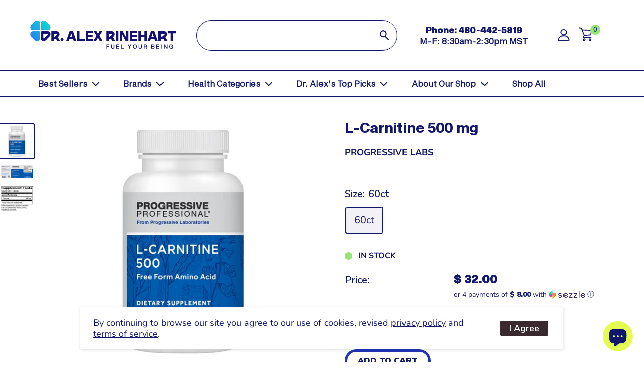

--- FILE ---
content_type: text/html; charset=utf-8
request_url: https://www.shop.dralexrinehart.com/products/l-carnitine-500-mg-60-caps-progressive-labs
body_size: 45370
content:
<!doctype html>

<html class="no-js" lang="en">
<head>
    <meta charset="utf-8">
    <meta name="viewport" content="width=device-width, initial-scale=1.0, height=device-height, minimum-scale=1.0, maximum-scale=2.0, user-scalable=yes">
    <meta name="theme-color" content="#12176e">


    
<title>L-Carnitine 500 mg (Progressive Labs)
</title><meta name="description" content="L-Carnitine, is made in the body from the amino acids lysine and methionine, and is needed to release energy from fat. It transports fatty acids into mitochondria, the powerhouses of cells. In infancy, and in situations of high energy needs, such as pregnancy and breast-feeding, the need for L-carnitine can exceed prod"><link rel="canonical" href="https://www.shop.dralexrinehart.com/products/l-carnitine-500-mg-60-caps-progressive-labs"><link rel="shortcut icon" href="//www.shop.dralexrinehart.com/cdn/shop/files/CLOVER_ICON_GRADIENT_bbc3a674-3d3d-4e32-b930-4a89ab20c9ed_96x96.png?v=1727289777" type="image/png"><link rel="preload" as="style" href="//www.shop.dralexrinehart.com/cdn/shop/t/65/assets/theme.css?v=119723143264871448221750283114">
    <link rel="preload" as="style" href="//www.shop.dralexrinehart.com/cdn/shop/t/65/assets/theme-font-sizes.css?v=38638305148040079871712823884">
    <link rel="preload" as="style" href="//www.shop.dralexrinehart.com/cdn/shop/t/65/assets/theme-colors.css?v=11565759784411360261717081532">
    <link rel="preload" as="style" href="//www.shop.dralexrinehart.com/cdn/shop/t/65/assets/bootstrap-grid.css?v=39198208499859330171713776279">
    <link rel="preload" as="style" href="//www.shop.dralexrinehart.com/cdn/shop/t/65/assets/style.css?v=14105666467268502201752599412">
    <link rel="preload" as="script" href="//www.shop.dralexrinehart.com/cdn/shop/t/65/assets/custom.js?v=143892657127893141341753721288">
    <link rel="preload" as="script" href="//www.shop.dralexrinehart.com/cdn/shop/t/65/assets/theme.js?v=113682921400883646911733163420">
    <link rel="preconnect" href="https://cdn.shopify.com">
    <link rel="preconnect" href="https://fonts.shopifycdn.com">
    <link rel="preconnect" href="https://fonts.googleapis.com">
    <link rel="preconnect" href="https://fonts.gstatic.com" crossorigin>
    <link rel="dns-prefetch" href="https://productreviews.shopifycdn.com">
    <link rel="dns-prefetch" href="https://ajax.googleapis.com">
    <link rel="dns-prefetch" href="https://maps.googleapis.com">
    <link rel="dns-prefetch" href="https://maps.gstatic.com">

    <meta property="og:type" content="product">
  <meta property="og:title" content="L-Carnitine 500 mg"><meta property="og:image" content="http://www.shop.dralexrinehart.com/cdn/shop/files/L-Carnitine-500mg-989.jpg?v=1721120125">
    <meta property="og:image:secure_url" content="https://www.shop.dralexrinehart.com/cdn/shop/files/L-Carnitine-500mg-989.jpg?v=1721120125">
    <meta property="og:image:width" content="500">
    <meta property="og:image:height" content="500"><meta property="product:price:amount" content="32.00">
  <meta property="product:price:currency" content="USD"><meta property="og:description" content="L-Carnitine, is made in the body from the amino acids lysine and methionine, and is needed to release energy from fat. It transports fatty acids into mitochondria, the powerhouses of cells. In infancy, and in situations of high energy needs, such as pregnancy and breast-feeding, the need for L-carnitine can exceed prod"><meta property="og:url" content="https://www.shop.dralexrinehart.com/products/l-carnitine-500-mg-60-caps-progressive-labs">
<meta property="og:site_name" content="DrAlexRinehart.com"><meta name="twitter:card" content="summary"><meta name="twitter:title" content="L-Carnitine 500 mg">
  <meta name="twitter:description" content="L-Carnitine, is made in the body from the amino acids lysine and methionine, and is needed to release energy from fat. It transports fatty acids into mitochondria, the powerhouses of cells. In infancy, and in situations of high energy needs, such as pregnancy and breast-feeding, the need for L-carnitine can exceed production by the body. Therefore, L-carnitine is considered a “conditionally essential” nutrient.L-Carnitine is found extensively in muscle, predominantly in skeletal and heart muscle. L-carnitine aids in the removal of short and medium chain fatty acids from the mitochondria which accumulate during normal metabolism. Clinical studies have indicated that L-carnitine maintained healthy cardiac enzymes including lipid peroxides and lactate dehydrogenase. In combination with other cardiovascular support agents, L-carnitine supported ventricular function and superoxide dismutase enzyme activity in human volunteers. Long-term L-carnitine supplementation indicated positive support for cardiovascular health after a">
  <meta name="twitter:image" content="https://www.shop.dralexrinehart.com/cdn/shop/files/L-Carnitine-500mg-989_600x600_crop_center.jpg?v=1721120125">
    <link rel="preload" href="//www.shop.dralexrinehart.com/cdn/fonts/playfair_display/playfairdisplay_n4.9980f3e16959dc89137cc1369bfc3ae98af1deb9.woff2" as="font" type="font/woff2" crossorigin><link rel="preload" href="//www.shop.dralexrinehart.com/cdn/fonts/nunito_sans/nunitosans_n4.0276fe080df0ca4e6a22d9cb55aed3ed5ba6b1da.woff2" as="font" type="font/woff2" crossorigin><style>
  @font-face {
  font-family: "Playfair Display";
  font-weight: 400;
  font-style: normal;
  font-display: swap;
  src: url("//www.shop.dralexrinehart.com/cdn/fonts/playfair_display/playfairdisplay_n4.9980f3e16959dc89137cc1369bfc3ae98af1deb9.woff2") format("woff2"),
       url("//www.shop.dralexrinehart.com/cdn/fonts/playfair_display/playfairdisplay_n4.c562b7c8e5637886a811d2a017f9e023166064ee.woff") format("woff");
}

  @font-face {
  font-family: "Nunito Sans";
  font-weight: 400;
  font-style: normal;
  font-display: swap;
  src: url("//www.shop.dralexrinehart.com/cdn/fonts/nunito_sans/nunitosans_n4.0276fe080df0ca4e6a22d9cb55aed3ed5ba6b1da.woff2") format("woff2"),
       url("//www.shop.dralexrinehart.com/cdn/fonts/nunito_sans/nunitosans_n4.b4964bee2f5e7fd9c3826447e73afe2baad607b7.woff") format("woff");
}

@font-face {
  font-family: "Nunito Sans";
  font-weight: 600;
  font-style: normal;
  font-display: swap;
  src: url("//www.shop.dralexrinehart.com/cdn/fonts/nunito_sans/nunitosans_n6.6e9464eba570101a53130c8130a9e17a8eb55c21.woff2") format("woff2"),
       url("//www.shop.dralexrinehart.com/cdn/fonts/nunito_sans/nunitosans_n6.25a0ac0c0a8a26038c7787054dd6058dfbc20fa8.woff") format("woff");
}

@font-face {
  font-family: "Playfair Display";
  font-weight: 400;
  font-style: italic;
  font-display: swap;
  src: url("//www.shop.dralexrinehart.com/cdn/fonts/playfair_display/playfairdisplay_i4.804ea8da9192aaed0368534aa085b3c1f3411619.woff2") format("woff2"),
       url("//www.shop.dralexrinehart.com/cdn/fonts/playfair_display/playfairdisplay_i4.5538cb7a825d13d8a2333cd8a94065a93a95c710.woff") format("woff");
}


  @font-face {
  font-family: "Nunito Sans";
  font-weight: 700;
  font-style: normal;
  font-display: swap;
  src: url("//www.shop.dralexrinehart.com/cdn/fonts/nunito_sans/nunitosans_n7.25d963ed46da26098ebeab731e90d8802d989fa5.woff2") format("woff2"),
       url("//www.shop.dralexrinehart.com/cdn/fonts/nunito_sans/nunitosans_n7.d32e3219b3d2ec82285d3027bd673efc61a996c8.woff") format("woff");
}

  @font-face {
  font-family: "Nunito Sans";
  font-weight: 400;
  font-style: italic;
  font-display: swap;
  src: url("//www.shop.dralexrinehart.com/cdn/fonts/nunito_sans/nunitosans_i4.6e408730afac1484cf297c30b0e67c86d17fc586.woff2") format("woff2"),
       url("//www.shop.dralexrinehart.com/cdn/fonts/nunito_sans/nunitosans_i4.c9b6dcbfa43622b39a5990002775a8381942ae38.woff") format("woff");
}

  @font-face {
  font-family: "Nunito Sans";
  font-weight: 700;
  font-style: italic;
  font-display: swap;
  src: url("//www.shop.dralexrinehart.com/cdn/fonts/nunito_sans/nunitosans_i7.8c1124729eec046a321e2424b2acf328c2c12139.woff2") format("woff2"),
       url("//www.shop.dralexrinehart.com/cdn/fonts/nunito_sans/nunitosans_i7.af4cda04357273e0996d21184432bcb14651a64d.woff") format("woff");
}


  :root {
    --default-text-font-size : 15px;
    --base-text-font-size    : 20px;
    --heading-font-family    : "Playfair Display", serif;
    --heading-font-weight    : 400;
    --heading-font-style     : normal;
    --text-font-family       : "Nunito Sans", sans-serif;
    --text-font-weight       : 400;
    --text-font-style        : normal;
    --text-font-bolder-weight: 600;
    --text-link-decoration   : underline;

    --text-color               : #12176e;
    --text-color-rgb           : 18, 23, 110;
    --heading-color            : #12176E;
    --border-color             : #546a77;
    --border-color-rgb         : 84, 106, 119;
    --form-border-color        : #495d68;
    --accent-color             : #12176e;
    --accent-color-rgb         : 18, 23, 110;
    --link-color               : #3F88EA;
    --link-color-hover         : #1661c7;
    --background               : #ffffff;
    --secondary-background     : #ffffff;
    --secondary-background-rgb : 255, 255, 255;
    --accent-background        : rgba(18, 23, 110, 0.08);

    --input-background: #ffffff;

    --error-color       : #f71b1b;
    --error-background  : rgba(247, 27, 27, 0.07);
    --success-color     : #48b448;
    --success-background: rgba(72, 180, 72, 0.11);

    --primary-button-background      : #c95c28;
    --primary-button-background-rgb  : 201, 92, 40;
    --primary-button-text-color      : #ffffff;
    --secondary-button-background    : #3a2a2f;
    --secondary-button-background-rgb: 58, 42, 47;
    --secondary-button-text-color    : #ffffff;

    --header-background      : #ffffff;
    --header-text-color      : #546a77;
    --header-light-text-color: #546a77;
    --header-border-color    : rgba(84, 106, 119, 0.3);
    --header-accent-color    : #c95c28;

    --footer-background-color:    #e0dcc3;
    --footer-heading-text-color:  #546a77;
    --footer-body-text-color:     #323838;
    --footer-body-text-color-rgb: 50, 56, 56;
    --footer-accent-color:        #c95c28;
    --footer-accent-color-rgb:    201, 92, 40;
    --footer-border:              none;
    
    --flickity-arrow-color: #2a353b;--product-on-sale-accent           : #ee0000;
    --product-on-sale-accent-rgb       : 238, 0, 0;
    --product-on-sale-color            : #ffffff;
    --product-in-stock-color           : #008a00;
    --product-low-stock-color          : #ee0000;
    --product-sold-out-color           : #d1d1d4;
    --product-custom-label-1-background: #ff6128;
    --product-custom-label-1-color     : #ffffff;
    --product-custom-label-2-background: #a95ebe;
    --product-custom-label-2-color     : #ffffff;
    --product-review-star-color        : #ffb647;

    --mobile-container-gutter : 20px;
    --desktop-container-gutter: 40px;

    /* Shopify related variables */
    --payment-terms-background-color: #ffffff;
  }
</style>

<script>
  // IE11 does not have support for CSS variables, so we have to polyfill them
  if (!(((window || {}).CSS || {}).supports && window.CSS.supports('(--a: 0)'))) {
    const script = document.createElement('script');
    script.type = 'text/javascript';
    script.src = 'https://cdn.jsdelivr.net/npm/css-vars-ponyfill@2';
    script.onload = function() {
      cssVars({});
    };

    document.getElementsByTagName('head')[0].appendChild(script);
  }
</script>


    <script>window.performance && window.performance.mark && window.performance.mark('shopify.content_for_header.start');</script><meta name="google-site-verification" content="4lE2nzr_1wfhNXyXv98PYy9ZwPblErLWtFVLm0ll9ps">
<meta id="shopify-digital-wallet" name="shopify-digital-wallet" content="/4002273/digital_wallets/dialog">
<meta name="shopify-checkout-api-token" content="7b0e8907508b81a21e7e19c7bde3874e">
<meta id="in-context-paypal-metadata" data-shop-id="4002273" data-venmo-supported="true" data-environment="production" data-locale="en_US" data-paypal-v4="true" data-currency="USD">
<link rel="alternate" type="application/json+oembed" href="https://www.shop.dralexrinehart.com/products/l-carnitine-500-mg-60-caps-progressive-labs.oembed">
<script async="async" src="/checkouts/internal/preloads.js?locale=en-US"></script>
<script id="shopify-features" type="application/json">{"accessToken":"7b0e8907508b81a21e7e19c7bde3874e","betas":["rich-media-storefront-analytics"],"domain":"www.shop.dralexrinehart.com","predictiveSearch":true,"shopId":4002273,"locale":"en"}</script>
<script>var Shopify = Shopify || {};
Shopify.shop = "http-www-dralexrinehart-com.myshopify.com";
Shopify.locale = "en";
Shopify.currency = {"active":"USD","rate":"1.0"};
Shopify.country = "US";
Shopify.theme = {"name":"Dr-Alex-Rinehart\/develop","id":124350431317,"schema_name":"Warehouse","schema_version":"2.6.1","theme_store_id":null,"role":"main"};
Shopify.theme.handle = "null";
Shopify.theme.style = {"id":null,"handle":null};
Shopify.cdnHost = "www.shop.dralexrinehart.com/cdn";
Shopify.routes = Shopify.routes || {};
Shopify.routes.root = "/";</script>
<script type="module">!function(o){(o.Shopify=o.Shopify||{}).modules=!0}(window);</script>
<script>!function(o){function n(){var o=[];function n(){o.push(Array.prototype.slice.apply(arguments))}return n.q=o,n}var t=o.Shopify=o.Shopify||{};t.loadFeatures=n(),t.autoloadFeatures=n()}(window);</script>
<script id="shop-js-analytics" type="application/json">{"pageType":"product"}</script>
<script defer="defer" async type="module" src="//www.shop.dralexrinehart.com/cdn/shopifycloud/shop-js/modules/v2/client.init-shop-cart-sync_BT-GjEfc.en.esm.js"></script>
<script defer="defer" async type="module" src="//www.shop.dralexrinehart.com/cdn/shopifycloud/shop-js/modules/v2/chunk.common_D58fp_Oc.esm.js"></script>
<script defer="defer" async type="module" src="//www.shop.dralexrinehart.com/cdn/shopifycloud/shop-js/modules/v2/chunk.modal_xMitdFEc.esm.js"></script>
<script type="module">
  await import("//www.shop.dralexrinehart.com/cdn/shopifycloud/shop-js/modules/v2/client.init-shop-cart-sync_BT-GjEfc.en.esm.js");
await import("//www.shop.dralexrinehart.com/cdn/shopifycloud/shop-js/modules/v2/chunk.common_D58fp_Oc.esm.js");
await import("//www.shop.dralexrinehart.com/cdn/shopifycloud/shop-js/modules/v2/chunk.modal_xMitdFEc.esm.js");

  window.Shopify.SignInWithShop?.initShopCartSync?.({"fedCMEnabled":true,"windoidEnabled":true});

</script>
<script>(function() {
  var isLoaded = false;
  function asyncLoad() {
    if (isLoaded) return;
    isLoaded = true;
    var urls = ["https:\/\/static.rechargecdn.com\/assets\/js\/widget.min.js?shop=http-www-dralexrinehart-com.myshopify.com","https:\/\/hide-price.webpanda-solutions.com\/static\/hide-price\/hide_main_102021.js?shop=http-www-dralexrinehart-com.myshopify.com","https:\/\/app.electricsms.com\/cart-widget\/widget.min.js?shop=http-www-dralexrinehart-com.myshopify.com","https:\/\/cdn.attn.tv\/dralexrinehart\/dtag.js?shop=http-www-dralexrinehart-com.myshopify.com","\/\/cool-image-magnifier.product-image-zoom.com\/js\/core\/main.min.js?timestamp=1731060968\u0026shop=http-www-dralexrinehart-com.myshopify.com","https:\/\/cdn.hextom.com\/js\/quickannouncementbar.js?shop=http-www-dralexrinehart-com.myshopify.com","https:\/\/cdn.hextom.com\/js\/eventpromotionbar.js?shop=http-www-dralexrinehart-com.myshopify.com","https:\/\/cdn.rebuyengine.com\/onsite\/js\/rebuy.js?shop=http-www-dralexrinehart-com.myshopify.com","https:\/\/searchanise-ef84.kxcdn.com\/widgets\/shopify\/init.js?a=8o1T3u8e9n\u0026shop=http-www-dralexrinehart-com.myshopify.com"];
    for (var i = 0; i < urls.length; i++) {
      var s = document.createElement('script');
      s.type = 'text/javascript';
      s.async = true;
      s.src = urls[i];
      var x = document.getElementsByTagName('script')[0];
      x.parentNode.insertBefore(s, x);
    }
  };
  if(window.attachEvent) {
    window.attachEvent('onload', asyncLoad);
  } else {
    window.addEventListener('load', asyncLoad, false);
  }
})();</script>
<script id="__st">var __st={"a":4002273,"offset":-25200,"reqid":"75679d06-a1f8-434f-b05b-e3e65c63ae0c-1769042242","pageurl":"www.shop.dralexrinehart.com\/products\/l-carnitine-500-mg-60-caps-progressive-labs","u":"81aed6c31910","p":"product","rtyp":"product","rid":6581328511061};</script>
<script>window.ShopifyPaypalV4VisibilityTracking = true;</script>
<script id="captcha-bootstrap">!function(){'use strict';const t='contact',e='account',n='new_comment',o=[[t,t],['blogs',n],['comments',n],[t,'customer']],c=[[e,'customer_login'],[e,'guest_login'],[e,'recover_customer_password'],[e,'create_customer']],r=t=>t.map((([t,e])=>`form[action*='/${t}']:not([data-nocaptcha='true']) input[name='form_type'][value='${e}']`)).join(','),a=t=>()=>t?[...document.querySelectorAll(t)].map((t=>t.form)):[];function s(){const t=[...o],e=r(t);return a(e)}const i='password',u='form_key',d=['recaptcha-v3-token','g-recaptcha-response','h-captcha-response',i],f=()=>{try{return window.sessionStorage}catch{return}},m='__shopify_v',_=t=>t.elements[u];function p(t,e,n=!1){try{const o=window.sessionStorage,c=JSON.parse(o.getItem(e)),{data:r}=function(t){const{data:e,action:n}=t;return t[m]||n?{data:e,action:n}:{data:t,action:n}}(c);for(const[e,n]of Object.entries(r))t.elements[e]&&(t.elements[e].value=n);n&&o.removeItem(e)}catch(o){console.error('form repopulation failed',{error:o})}}const l='form_type',E='cptcha';function T(t){t.dataset[E]=!0}const w=window,h=w.document,L='Shopify',v='ce_forms',y='captcha';let A=!1;((t,e)=>{const n=(g='f06e6c50-85a8-45c8-87d0-21a2b65856fe',I='https://cdn.shopify.com/shopifycloud/storefront-forms-hcaptcha/ce_storefront_forms_captcha_hcaptcha.v1.5.2.iife.js',D={infoText:'Protected by hCaptcha',privacyText:'Privacy',termsText:'Terms'},(t,e,n)=>{const o=w[L][v],c=o.bindForm;if(c)return c(t,g,e,D).then(n);var r;o.q.push([[t,g,e,D],n]),r=I,A||(h.body.append(Object.assign(h.createElement('script'),{id:'captcha-provider',async:!0,src:r})),A=!0)});var g,I,D;w[L]=w[L]||{},w[L][v]=w[L][v]||{},w[L][v].q=[],w[L][y]=w[L][y]||{},w[L][y].protect=function(t,e){n(t,void 0,e),T(t)},Object.freeze(w[L][y]),function(t,e,n,w,h,L){const[v,y,A,g]=function(t,e,n){const i=e?o:[],u=t?c:[],d=[...i,...u],f=r(d),m=r(i),_=r(d.filter((([t,e])=>n.includes(e))));return[a(f),a(m),a(_),s()]}(w,h,L),I=t=>{const e=t.target;return e instanceof HTMLFormElement?e:e&&e.form},D=t=>v().includes(t);t.addEventListener('submit',(t=>{const e=I(t);if(!e)return;const n=D(e)&&!e.dataset.hcaptchaBound&&!e.dataset.recaptchaBound,o=_(e),c=g().includes(e)&&(!o||!o.value);(n||c)&&t.preventDefault(),c&&!n&&(function(t){try{if(!f())return;!function(t){const e=f();if(!e)return;const n=_(t);if(!n)return;const o=n.value;o&&e.removeItem(o)}(t);const e=Array.from(Array(32),(()=>Math.random().toString(36)[2])).join('');!function(t,e){_(t)||t.append(Object.assign(document.createElement('input'),{type:'hidden',name:u})),t.elements[u].value=e}(t,e),function(t,e){const n=f();if(!n)return;const o=[...t.querySelectorAll(`input[type='${i}']`)].map((({name:t})=>t)),c=[...d,...o],r={};for(const[a,s]of new FormData(t).entries())c.includes(a)||(r[a]=s);n.setItem(e,JSON.stringify({[m]:1,action:t.action,data:r}))}(t,e)}catch(e){console.error('failed to persist form',e)}}(e),e.submit())}));const S=(t,e)=>{t&&!t.dataset[E]&&(n(t,e.some((e=>e===t))),T(t))};for(const o of['focusin','change'])t.addEventListener(o,(t=>{const e=I(t);D(e)&&S(e,y())}));const B=e.get('form_key'),M=e.get(l),P=B&&M;t.addEventListener('DOMContentLoaded',(()=>{const t=y();if(P)for(const e of t)e.elements[l].value===M&&p(e,B);[...new Set([...A(),...v().filter((t=>'true'===t.dataset.shopifyCaptcha))])].forEach((e=>S(e,t)))}))}(h,new URLSearchParams(w.location.search),n,t,e,['guest_login'])})(!0,!0)}();</script>
<script integrity="sha256-4kQ18oKyAcykRKYeNunJcIwy7WH5gtpwJnB7kiuLZ1E=" data-source-attribution="shopify.loadfeatures" defer="defer" src="//www.shop.dralexrinehart.com/cdn/shopifycloud/storefront/assets/storefront/load_feature-a0a9edcb.js" crossorigin="anonymous"></script>
<script data-source-attribution="shopify.dynamic_checkout.dynamic.init">var Shopify=Shopify||{};Shopify.PaymentButton=Shopify.PaymentButton||{isStorefrontPortableWallets:!0,init:function(){window.Shopify.PaymentButton.init=function(){};var t=document.createElement("script");t.src="https://www.shop.dralexrinehart.com/cdn/shopifycloud/portable-wallets/latest/portable-wallets.en.js",t.type="module",document.head.appendChild(t)}};
</script>
<script data-source-attribution="shopify.dynamic_checkout.buyer_consent">
  function portableWalletsHideBuyerConsent(e){var t=document.getElementById("shopify-buyer-consent"),n=document.getElementById("shopify-subscription-policy-button");t&&n&&(t.classList.add("hidden"),t.setAttribute("aria-hidden","true"),n.removeEventListener("click",e))}function portableWalletsShowBuyerConsent(e){var t=document.getElementById("shopify-buyer-consent"),n=document.getElementById("shopify-subscription-policy-button");t&&n&&(t.classList.remove("hidden"),t.removeAttribute("aria-hidden"),n.addEventListener("click",e))}window.Shopify?.PaymentButton&&(window.Shopify.PaymentButton.hideBuyerConsent=portableWalletsHideBuyerConsent,window.Shopify.PaymentButton.showBuyerConsent=portableWalletsShowBuyerConsent);
</script>
<script data-source-attribution="shopify.dynamic_checkout.cart.bootstrap">document.addEventListener("DOMContentLoaded",(function(){function t(){return document.querySelector("shopify-accelerated-checkout-cart, shopify-accelerated-checkout")}if(t())Shopify.PaymentButton.init();else{new MutationObserver((function(e,n){t()&&(Shopify.PaymentButton.init(),n.disconnect())})).observe(document.body,{childList:!0,subtree:!0})}}));
</script>
<link id="shopify-accelerated-checkout-styles" rel="stylesheet" media="screen" href="https://www.shop.dralexrinehart.com/cdn/shopifycloud/portable-wallets/latest/accelerated-checkout-backwards-compat.css" crossorigin="anonymous">
<style id="shopify-accelerated-checkout-cart">
        #shopify-buyer-consent {
  margin-top: 1em;
  display: inline-block;
  width: 100%;
}

#shopify-buyer-consent.hidden {
  display: none;
}

#shopify-subscription-policy-button {
  background: none;
  border: none;
  padding: 0;
  text-decoration: underline;
  font-size: inherit;
  cursor: pointer;
}

#shopify-subscription-policy-button::before {
  box-shadow: none;
}

      </style>

<script>window.performance && window.performance.mark && window.performance.mark('shopify.content_for_header.end');</script>
    <!-- Josh Testing 2023-01-11
<script>window.BOLD = window.BOLD || {};
    window.BOLD.common = window.BOLD.common || {};
    window.BOLD.common.Shopify = window.BOLD.common.Shopify || {};
    window.BOLD.common.Shopify.shop = {
      domain: 'www.shop.dralexrinehart.com',
      permanent_domain: 'http-www-dralexrinehart-com.myshopify.com',
      url: 'https://www.shop.dralexrinehart.com',
      secure_url: 'https://www.shop.dralexrinehart.com',
      money_format: "\u003cspan class=hide-price-guest\u003e$ {{amount}}\u003c\/span\u003e",
      currency: "USD"
    };
    window.BOLD.common.Shopify.customer = {
      id: null,
      tags: null,
    };
    window.BOLD.common.Shopify.cart = {"note":null,"attributes":{},"original_total_price":0,"total_price":0,"total_discount":0,"total_weight":0.0,"item_count":0,"items":[],"requires_shipping":false,"currency":"USD","items_subtotal_price":0,"cart_level_discount_applications":[],"checkout_charge_amount":0};
    window.BOLD.common.template = 'product';window.BOLD.common.Shopify.formatMoney = function(money, format) {
        function n(t, e) {
            return "undefined" == typeof t ? e : t
        }
        function r(t, e, r, i) {
            if (e = n(e, 2),
                r = n(r, ","),
                i = n(i, "."),
            isNaN(t) || null == t)
                return 0;
            t = (t / 100).toFixed(e);
            var o = t.split(".")
                , a = o[0].replace(/(\d)(?=(\d\d\d)+(?!\d))/g, "$1" + r)
                , s = o[1] ? i + o[1] : "";
            return a + s
        }
        "string" == typeof money && (money = money.replace(".", ""));
        var i = ""
            , o = /\{\{\s*(\w+)\s*\}\}/
            , a = format || window.BOLD.common.Shopify.shop.money_format || window.Shopify.money_format || "$ {{ amount }}";
        switch (a.match(o)[1]) {
            case "amount":
                i = r(money, 2, ",", ".");
                break;
            case "amount_no_decimals":
                i = r(money, 0, ",", ".");
                break;
            case "amount_with_comma_separator":
                i = r(money, 2, ".", ",");
                break;
            case "amount_no_decimals_with_comma_separator":
                i = r(money, 0, ".", ",");
                break;
            case "amount_with_space_separator":
                i = r(money, 2, " ", ",");
                break;
            case "amount_no_decimals_with_space_separator":
                i = r(money, 0, " ", ",");
                break;
            case "amount_with_apostrophe_separator":
                i = r(money, 2, "'", ".");
                break;
        }
        return a.replace(o, i);
    };
    window.BOLD.common.Shopify.saveProduct = function (handle, product) {
      if (typeof handle === 'string' && typeof window.BOLD.common.Shopify.products[handle] === 'undefined') {
        if (typeof product === 'number') {
          window.BOLD.common.Shopify.handles[product] = handle;
          product = { id: product };
        }
        window.BOLD.common.Shopify.products[handle] = product;
      }
    };
    window.BOLD.common.Shopify.saveVariant = function (variant_id, variant) {
      if (typeof variant_id === 'number' && typeof window.BOLD.common.Shopify.variants[variant_id] === 'undefined') {
        window.BOLD.common.Shopify.variants[variant_id] = variant;
      }
    };window.BOLD.common.Shopify.products = window.BOLD.common.Shopify.products || {};
    window.BOLD.common.Shopify.variants = window.BOLD.common.Shopify.variants || {};
    window.BOLD.common.Shopify.handles = window.BOLD.common.Shopify.handles || {};window.BOLD.common.Shopify.handle = "l-carnitine-500-mg-60-caps-progressive-labs"
window.BOLD.common.Shopify.saveProduct("l-carnitine-500-mg-60-caps-progressive-labs", 6581328511061);window.BOLD.common.Shopify.saveVariant(40278928457813, { product_id: 6581328511061, product_handle: "l-carnitine-500-mg-60-caps-progressive-labs", price: 3200, group_id: '', csp_metafield: {}});window.BOLD.apps_installed = {"cashier":1,"Product Discount":1,"Product Upsell":3} || {};window.BOLD.common.Shopify.metafields = window.BOLD.common.Shopify.metafields || {};window.BOLD.common.Shopify.metafields["bold_rp"] = {"recurring_type":2};window.BOLD.common.Shopify.metafields["bold_csp_defaults"] = {};window.BOLD.common.cacheParams = window.BOLD.common.cacheParams || {};
</script>-->

    <link rel="stylesheet" href="//www.shop.dralexrinehart.com/cdn/shop/t/65/assets/theme.css?v=119723143264871448221750283114">
    <link rel="stylesheet" href="//www.shop.dralexrinehart.com/cdn/shop/t/65/assets/theme-font-sizes.css?v=38638305148040079871712823884">
    <link rel="stylesheet" href="//www.shop.dralexrinehart.com/cdn/shop/t/65/assets/theme-colors.css?v=11565759784411360261717081532">
    <link rel="stylesheet" href="//www.shop.dralexrinehart.com/cdn/shop/t/65/assets/bootstrap-grid.css?v=39198208499859330171713776279">
    <link rel="stylesheet" href="//www.shop.dralexrinehart.com/cdn/shop/t/65/assets/style.css?v=14105666467268502201752599412">
    <link href="https://fonts.googleapis.com/css2?family=Nunito+Sans:ital,opsz,wght@0,6..12,900;1,6..12,900&display=swap" rel="stylesheet">

    
  <script type="application/ld+json">
  {
    "@context": "http://schema.org",
    "@type": "Product",
    "offers": [{
          "@type": "Offer",
          "name": "60ct",
          "availability":"https://schema.org/InStock",
          "price": 32.0,
          "priceCurrency": "USD",
          "priceValidUntil": "2026-01-31","sku": "PL-989","url": "/products/l-carnitine-500-mg-60-caps-progressive-labs?variant=40278928457813"
        }
],
      "gtin12": "351821009896",
      "productId": "351821009896",
    "brand": {
      "name": "Progressive Labs"
    },
    "name": "L-Carnitine 500 mg",
    "description": "L-Carnitine, is made in the body from the amino acids lysine and methionine, and is needed to release energy from fat. It transports fatty acids into mitochondria, the powerhouses of cells. In infancy, and in situations of high energy needs, such as pregnancy and breast-feeding, the need for L-carnitine can exceed production by the body. Therefore, L-carnitine is considered a “conditionally essential” nutrient.L-Carnitine is found extensively in muscle, predominantly in skeletal and heart muscle. L-carnitine aids in the removal of short and medium chain fatty acids from the mitochondria which accumulate during normal metabolism. Clinical studies have indicated that L-carnitine maintained healthy cardiac enzymes including lipid peroxides and lactate dehydrogenase. In combination with other cardiovascular support agents, L-carnitine supported ventricular function and superoxide dismutase enzyme activity in human volunteers. Long-term L-carnitine supplementation indicated positive support for cardiovascular health after a 3-year follow-up in adult subjects.\n\nDosageTake one capsule twice daily, or more, as directed by a health care professional. Not to be used by pregnant or lactating women. \n-See Satisfaction Policy\n-Other Progressive Labs Products \nSKU \/ UPC Barcode: 351821009896\n*These statements have not been evaluated by the Food and Drug Administration. This product is not intended to diagnose, treat, cure or prevent any disease.",
    "category": "Oral Dietary Supplement",
    "url": "/products/l-carnitine-500-mg-60-caps-progressive-labs",
    "sku": "PL-989",
    "image": {
      "@type": "ImageObject",
      "url": "https://www.shop.dralexrinehart.com/cdn/shop/files/L-Carnitine-500mg-989_1024x.jpg?v=1721120125",
      "image": "https://www.shop.dralexrinehart.com/cdn/shop/files/L-Carnitine-500mg-989_1024x.jpg?v=1721120125",
      "name": "l-carnitine 500 progressive labs",
      "width": "1024",
      "height": "1024"
    }
  }
  </script>



  <script type="application/ld+json">
  {
    "@context": "http://schema.org",
    "@type": "BreadcrumbList",
  "itemListElement": [{
      "@type": "ListItem",
      "position": 1,
      "name": "Home",
      "item": "https://www.shop.dralexrinehart.com"
    },{
          "@type": "ListItem",
          "position": 2,
          "name": "L-Carnitine 500 mg",
          "item": "https://www.shop.dralexrinehart.com/products/l-carnitine-500-mg-60-caps-progressive-labs"
        }]
  }
  </script>


    <script>
        // This allows to expose several variables to the global scope, to be used in scripts
        window.theme = {
            pageType: "product",
            cartCount: 0,
            moneyFormat: "\u003cspan class=hide-price-guest\u003e$ {{amount}}\u003c\/span\u003e",
            moneyWithCurrencyFormat: "\u003cspan class=hide-price-guest\u003e$ {{amount}} USD\u003c\/span\u003e",
            currencyCodeEnabled: false,
            showDiscount: true,
            discountMode: "percentage",
            searchMode: "product,article,page",
            searchUnavailableProducts: "last",
            cartType: "drawer"
        };

        window.routes = {
            rootUrl: "\/",
            rootUrlWithoutSlash: '',
            cartUrl: "\/cart",
            cartAddUrl: "\/cart\/add",
            cartChangeUrl: "\/cart\/change",
            searchUrl: "\/search",
            productRecommendationsUrl: "\/recommendations\/products"
        };

        window.languages = {
            productRegularPrice: "Regular price",
            productSalePrice: "Sale price",
            collectionOnSaleLabel: "Save {{savings}}",
            productFormUnavailable: "Unavailable",
            productFormAddToCart: "Add to cart",
            productFormSoldOut: "Sold out",
            productAdded: "Product has been added to your cart",
            productAddedShort: "Added!",
            shippingEstimatorNoResults: "No shipping could be found for your address.",
            shippingEstimatorOneResult: "There is one shipping rate for your address:",
            shippingEstimatorMultipleResults: "There are {{count}} shipping rates for your address:",
            shippingEstimatorErrors: "There are some errors:"
        };

        window.lazySizesConfig = {
            loadHidden: false,
            hFac: 0.8,
            expFactor: 3,
            customMedia: {
                '--phone': '(max-width: 640px)',
                '--tablet': '(min-width: 641px) and (max-width: 1023px)',
                '--lap': '(min-width: 1024px)'
            }
        };

        document.documentElement.className = document.documentElement.className.replace('no-js', 'js');
    </script><script src="//www.shop.dralexrinehart.com/cdn/shop/t/65/assets/theme.js?v=113682921400883646911733163420" defer></script>
    <script src="//www.shop.dralexrinehart.com/cdn/shop/t/65/assets/custom.js?v=143892657127893141341753721288" defer></script><script>
            (function () {
                window.onpageshow = function () {
                    // We force re-freshing the cart content onpageshow, as most browsers will serve a cache copy when hitting the
                    // back button, which cause staled data
                    document.documentElement.dispatchEvent(new CustomEvent('cart:refresh', {
                        bubbles: true,
                        detail: {scrollToTop: false}
                    }));
                };
            })();
        </script>

<style type="text/css">
    .hide-price-guest, .hidePrice, .current_price.js-current-price .money, .price, form[action*="/cart/add"] input[type="submit"], form[action*="/cart/add"] button, .shopify-payment-button, .cb_bundles, button.quick-add-btn, .rc-container-wrapper {
        display:none !important;
    }
    .show-price-guest .hide-price-guest, .show-price-guest .hidePrice, .show-price-guest.product-price  .money, .cart__footer .totals .hide-price-guest, .cart__footer .totals .hidePrice, .show-price-guest .price {
        display:inline !important;
    }
    .wp-not-logged-wrapper {
        padding: 8px !important;
        text-align: center !important;
    }
    .wp-not-logged-wrapper p {
        margin: 0;
        padding: 0;
    }
    .wp-not-logged-wrapper a {
        text-decoration: underline;
        cursor: pointer;
    } .grid--view-items .full-width-link {margin-bottom: 55px;}, .price-separator {display: none;} #mini-cart .mini-cart__inner .hide-price-guest, #main .cart-wrapper .hide-price-guest {display: inline !important;}
</style>


<script>
    var customerIsLogged = false;
    var customerIsLoggedBasic = false;
    var webPandaHidePriceSettings = {"subscription": 2, "hide_price_enabled": true, "message": "{LOGIN} required to add to cart", "message_logged_customers": "The product is not available for your account", "label_login": "Login", "label_registration": "Register", "font_size": 14.0, "style_by_page": false, "font_size_listing_page": 14.0, "font_size_product_page": 14.0, "font_size_search_page": 14.0, "text_color": "#c95c28", "has_background_color": true, "background_color": "#f6f4f1", "has_border": true, "border_width": 2.0, "border_color": "#546a77", "border_radius": 8.0, "has_custom_login": false, "login_url": null, "has_custom_registration": false, "registration_url": null, "by_product_id": false, "by_product_tags": true, "by_collection": false, "product_tags": "forcelogin", "language_config": "[{\"language\":\"fr\",\"message\":\"\",\"loginText\":\"\",\"registerText\":\"\"}]", "by_customer_tags": false, "customer_tags": "", "depth": 3, "depth_on_search": 5, "parent_depth": 3, "parent_depth_on_search": 2, "custom_price_selector": ".price", "custom_cart_selector": ".rc-container-wrapper", "force_hide_on_cart": false, "force_price_selector": null}
    
    window.onload = function() {
        let removeWpPHidePrice = true;
		let pageScripts = document.getElementsByTagName("script");
		for (var i = 0; i < pageScripts.length; i++) {
			if (pageScripts[i].src.includes('static/hide-price/hide_main.js') || pageScripts[i].src.includes('static/hide-price/hide_main_102021.js')) {
			    removeWpPHidePrice = false;
			}
		}
		if (removeWpPHidePrice) {
		    let appStyle = document.getElementById("hide-price-guest-style");
		    appStyle.remove();
		}
	}
</script>
    <link rel="stylesheet" type="text/css" href="//cdn.jsdelivr.net/npm/slick-carousel@1.8.1/slick/slick.css"/>
    <script type="text/javascript" src="//script.crazyegg.com/pages/scripts/0024/0710.js" async="async"></script>
    
<script src="https://cdn.shopify.com/extensions/019be2df-3f64-775b-a3bb-2c27105b8042/aftersell-561/assets/aftersell-utm-triggers.js" type="text/javascript" defer="defer"></script>
<script src="https://cdn.shopify.com/extensions/019bdd70-5833-7aa1-b012-03317fdeb4d6/rebuy-personalization-engine-254/assets/rebuy-extensions.js" type="text/javascript" defer="defer"></script>
<script src="https://cdn.shopify.com/extensions/e8878072-2f6b-4e89-8082-94b04320908d/inbox-1254/assets/inbox-chat-loader.js" type="text/javascript" defer="defer"></script>
<link href="https://monorail-edge.shopifysvc.com" rel="dns-prefetch">
<script>(function(){if ("sendBeacon" in navigator && "performance" in window) {try {var session_token_from_headers = performance.getEntriesByType('navigation')[0].serverTiming.find(x => x.name == '_s').description;} catch {var session_token_from_headers = undefined;}var session_cookie_matches = document.cookie.match(/_shopify_s=([^;]*)/);var session_token_from_cookie = session_cookie_matches && session_cookie_matches.length === 2 ? session_cookie_matches[1] : "";var session_token = session_token_from_headers || session_token_from_cookie || "";function handle_abandonment_event(e) {var entries = performance.getEntries().filter(function(entry) {return /monorail-edge.shopifysvc.com/.test(entry.name);});if (!window.abandonment_tracked && entries.length === 0) {window.abandonment_tracked = true;var currentMs = Date.now();var navigation_start = performance.timing.navigationStart;var payload = {shop_id: 4002273,url: window.location.href,navigation_start,duration: currentMs - navigation_start,session_token,page_type: "product"};window.navigator.sendBeacon("https://monorail-edge.shopifysvc.com/v1/produce", JSON.stringify({schema_id: "online_store_buyer_site_abandonment/1.1",payload: payload,metadata: {event_created_at_ms: currentMs,event_sent_at_ms: currentMs}}));}}window.addEventListener('pagehide', handle_abandonment_event);}}());</script>
<script id="web-pixels-manager-setup">(function e(e,d,r,n,o){if(void 0===o&&(o={}),!Boolean(null===(a=null===(i=window.Shopify)||void 0===i?void 0:i.analytics)||void 0===a?void 0:a.replayQueue)){var i,a;window.Shopify=window.Shopify||{};var t=window.Shopify;t.analytics=t.analytics||{};var s=t.analytics;s.replayQueue=[],s.publish=function(e,d,r){return s.replayQueue.push([e,d,r]),!0};try{self.performance.mark("wpm:start")}catch(e){}var l=function(){var e={modern:/Edge?\/(1{2}[4-9]|1[2-9]\d|[2-9]\d{2}|\d{4,})\.\d+(\.\d+|)|Firefox\/(1{2}[4-9]|1[2-9]\d|[2-9]\d{2}|\d{4,})\.\d+(\.\d+|)|Chrom(ium|e)\/(9{2}|\d{3,})\.\d+(\.\d+|)|(Maci|X1{2}).+ Version\/(15\.\d+|(1[6-9]|[2-9]\d|\d{3,})\.\d+)([,.]\d+|)( \(\w+\)|)( Mobile\/\w+|) Safari\/|Chrome.+OPR\/(9{2}|\d{3,})\.\d+\.\d+|(CPU[ +]OS|iPhone[ +]OS|CPU[ +]iPhone|CPU IPhone OS|CPU iPad OS)[ +]+(15[._]\d+|(1[6-9]|[2-9]\d|\d{3,})[._]\d+)([._]\d+|)|Android:?[ /-](13[3-9]|1[4-9]\d|[2-9]\d{2}|\d{4,})(\.\d+|)(\.\d+|)|Android.+Firefox\/(13[5-9]|1[4-9]\d|[2-9]\d{2}|\d{4,})\.\d+(\.\d+|)|Android.+Chrom(ium|e)\/(13[3-9]|1[4-9]\d|[2-9]\d{2}|\d{4,})\.\d+(\.\d+|)|SamsungBrowser\/([2-9]\d|\d{3,})\.\d+/,legacy:/Edge?\/(1[6-9]|[2-9]\d|\d{3,})\.\d+(\.\d+|)|Firefox\/(5[4-9]|[6-9]\d|\d{3,})\.\d+(\.\d+|)|Chrom(ium|e)\/(5[1-9]|[6-9]\d|\d{3,})\.\d+(\.\d+|)([\d.]+$|.*Safari\/(?![\d.]+ Edge\/[\d.]+$))|(Maci|X1{2}).+ Version\/(10\.\d+|(1[1-9]|[2-9]\d|\d{3,})\.\d+)([,.]\d+|)( \(\w+\)|)( Mobile\/\w+|) Safari\/|Chrome.+OPR\/(3[89]|[4-9]\d|\d{3,})\.\d+\.\d+|(CPU[ +]OS|iPhone[ +]OS|CPU[ +]iPhone|CPU IPhone OS|CPU iPad OS)[ +]+(10[._]\d+|(1[1-9]|[2-9]\d|\d{3,})[._]\d+)([._]\d+|)|Android:?[ /-](13[3-9]|1[4-9]\d|[2-9]\d{2}|\d{4,})(\.\d+|)(\.\d+|)|Mobile Safari.+OPR\/([89]\d|\d{3,})\.\d+\.\d+|Android.+Firefox\/(13[5-9]|1[4-9]\d|[2-9]\d{2}|\d{4,})\.\d+(\.\d+|)|Android.+Chrom(ium|e)\/(13[3-9]|1[4-9]\d|[2-9]\d{2}|\d{4,})\.\d+(\.\d+|)|Android.+(UC? ?Browser|UCWEB|U3)[ /]?(15\.([5-9]|\d{2,})|(1[6-9]|[2-9]\d|\d{3,})\.\d+)\.\d+|SamsungBrowser\/(5\.\d+|([6-9]|\d{2,})\.\d+)|Android.+MQ{2}Browser\/(14(\.(9|\d{2,})|)|(1[5-9]|[2-9]\d|\d{3,})(\.\d+|))(\.\d+|)|K[Aa][Ii]OS\/(3\.\d+|([4-9]|\d{2,})\.\d+)(\.\d+|)/},d=e.modern,r=e.legacy,n=navigator.userAgent;return n.match(d)?"modern":n.match(r)?"legacy":"unknown"}(),u="modern"===l?"modern":"legacy",c=(null!=n?n:{modern:"",legacy:""})[u],f=function(e){return[e.baseUrl,"/wpm","/b",e.hashVersion,"modern"===e.buildTarget?"m":"l",".js"].join("")}({baseUrl:d,hashVersion:r,buildTarget:u}),m=function(e){var d=e.version,r=e.bundleTarget,n=e.surface,o=e.pageUrl,i=e.monorailEndpoint;return{emit:function(e){var a=e.status,t=e.errorMsg,s=(new Date).getTime(),l=JSON.stringify({metadata:{event_sent_at_ms:s},events:[{schema_id:"web_pixels_manager_load/3.1",payload:{version:d,bundle_target:r,page_url:o,status:a,surface:n,error_msg:t},metadata:{event_created_at_ms:s}}]});if(!i)return console&&console.warn&&console.warn("[Web Pixels Manager] No Monorail endpoint provided, skipping logging."),!1;try{return self.navigator.sendBeacon.bind(self.navigator)(i,l)}catch(e){}var u=new XMLHttpRequest;try{return u.open("POST",i,!0),u.setRequestHeader("Content-Type","text/plain"),u.send(l),!0}catch(e){return console&&console.warn&&console.warn("[Web Pixels Manager] Got an unhandled error while logging to Monorail."),!1}}}}({version:r,bundleTarget:l,surface:e.surface,pageUrl:self.location.href,monorailEndpoint:e.monorailEndpoint});try{o.browserTarget=l,function(e){var d=e.src,r=e.async,n=void 0===r||r,o=e.onload,i=e.onerror,a=e.sri,t=e.scriptDataAttributes,s=void 0===t?{}:t,l=document.createElement("script"),u=document.querySelector("head"),c=document.querySelector("body");if(l.async=n,l.src=d,a&&(l.integrity=a,l.crossOrigin="anonymous"),s)for(var f in s)if(Object.prototype.hasOwnProperty.call(s,f))try{l.dataset[f]=s[f]}catch(e){}if(o&&l.addEventListener("load",o),i&&l.addEventListener("error",i),u)u.appendChild(l);else{if(!c)throw new Error("Did not find a head or body element to append the script");c.appendChild(l)}}({src:f,async:!0,onload:function(){if(!function(){var e,d;return Boolean(null===(d=null===(e=window.Shopify)||void 0===e?void 0:e.analytics)||void 0===d?void 0:d.initialized)}()){var d=window.webPixelsManager.init(e)||void 0;if(d){var r=window.Shopify.analytics;r.replayQueue.forEach((function(e){var r=e[0],n=e[1],o=e[2];d.publishCustomEvent(r,n,o)})),r.replayQueue=[],r.publish=d.publishCustomEvent,r.visitor=d.visitor,r.initialized=!0}}},onerror:function(){return m.emit({status:"failed",errorMsg:"".concat(f," has failed to load")})},sri:function(e){var d=/^sha384-[A-Za-z0-9+/=]+$/;return"string"==typeof e&&d.test(e)}(c)?c:"",scriptDataAttributes:o}),m.emit({status:"loading"})}catch(e){m.emit({status:"failed",errorMsg:(null==e?void 0:e.message)||"Unknown error"})}}})({shopId: 4002273,storefrontBaseUrl: "https://www.shop.dralexrinehart.com",extensionsBaseUrl: "https://extensions.shopifycdn.com/cdn/shopifycloud/web-pixels-manager",monorailEndpoint: "https://monorail-edge.shopifysvc.com/unstable/produce_batch",surface: "storefront-renderer",enabledBetaFlags: ["2dca8a86"],webPixelsConfigList: [{"id":"170295381","configuration":"{\"env\":\"prod\"}","eventPayloadVersion":"v1","runtimeContext":"LAX","scriptVersion":"1a41e1eca09c95376c0b4a84ae3b11ef","type":"APP","apiClientId":3977633,"privacyPurposes":["ANALYTICS","MARKETING"],"dataSharingAdjustments":{"protectedCustomerApprovalScopes":["read_customer_address","read_customer_email","read_customer_name","read_customer_personal_data","read_customer_phone"]}},{"id":"167542869","configuration":"{\"config\":\"{\\\"google_tag_ids\\\":[\\\"G-W18BGK9R7T\\\",\\\"AW-993900071\\\",\\\"GT-NMDDRLG\\\"],\\\"target_country\\\":\\\"US\\\",\\\"gtag_events\\\":[{\\\"type\\\":\\\"begin_checkout\\\",\\\"action_label\\\":[\\\"G-W18BGK9R7T\\\",\\\"AW-993900071\\\/SJggCJK8q6cBEKfs9tkD\\\"]},{\\\"type\\\":\\\"search\\\",\\\"action_label\\\":[\\\"G-W18BGK9R7T\\\",\\\"AW-993900071\\\/vXUvCOe9q6cBEKfs9tkD\\\"]},{\\\"type\\\":\\\"view_item\\\",\\\"action_label\\\":[\\\"G-W18BGK9R7T\\\",\\\"AW-993900071\\\/2ESvCIy8q6cBEKfs9tkD\\\",\\\"MC-T529HL6ZT9\\\"]},{\\\"type\\\":\\\"purchase\\\",\\\"action_label\\\":[\\\"G-W18BGK9R7T\\\",\\\"AW-993900071\\\/-0fKCIm8q6cBEKfs9tkD\\\",\\\"MC-T529HL6ZT9\\\"]},{\\\"type\\\":\\\"page_view\\\",\\\"action_label\\\":[\\\"G-W18BGK9R7T\\\",\\\"AW-993900071\\\/l5WLCIa8q6cBEKfs9tkD\\\",\\\"MC-T529HL6ZT9\\\"]},{\\\"type\\\":\\\"add_payment_info\\\",\\\"action_label\\\":[\\\"G-W18BGK9R7T\\\",\\\"AW-993900071\\\/ZR6aCOq9q6cBEKfs9tkD\\\"]},{\\\"type\\\":\\\"add_to_cart\\\",\\\"action_label\\\":[\\\"G-W18BGK9R7T\\\",\\\"AW-993900071\\\/M5FpCI-8q6cBEKfs9tkD\\\"]}],\\\"enable_monitoring_mode\\\":false}\"}","eventPayloadVersion":"v1","runtimeContext":"OPEN","scriptVersion":"b2a88bafab3e21179ed38636efcd8a93","type":"APP","apiClientId":1780363,"privacyPurposes":[],"dataSharingAdjustments":{"protectedCustomerApprovalScopes":["read_customer_address","read_customer_email","read_customer_name","read_customer_personal_data","read_customer_phone"]}},{"id":"49283157","configuration":"{\"pixel_id\":\"316350142143245\",\"pixel_type\":\"facebook_pixel\",\"metaapp_system_user_token\":\"-\"}","eventPayloadVersion":"v1","runtimeContext":"OPEN","scriptVersion":"ca16bc87fe92b6042fbaa3acc2fbdaa6","type":"APP","apiClientId":2329312,"privacyPurposes":["ANALYTICS","MARKETING","SALE_OF_DATA"],"dataSharingAdjustments":{"protectedCustomerApprovalScopes":["read_customer_address","read_customer_email","read_customer_name","read_customer_personal_data","read_customer_phone"]}},{"id":"17891413","configuration":"{\"apiKey\":\"8o1T3u8e9n\", \"host\":\"searchserverapi.com\"}","eventPayloadVersion":"v1","runtimeContext":"STRICT","scriptVersion":"5559ea45e47b67d15b30b79e7c6719da","type":"APP","apiClientId":578825,"privacyPurposes":["ANALYTICS"],"dataSharingAdjustments":{"protectedCustomerApprovalScopes":["read_customer_personal_data"]}},{"id":"14909525","eventPayloadVersion":"1","runtimeContext":"LAX","scriptVersion":"1","type":"CUSTOM","privacyPurposes":["ANALYTICS","MARKETING","SALE_OF_DATA"],"name":"Google Ads Conversion"},{"id":"14942293","eventPayloadVersion":"1","runtimeContext":"LAX","scriptVersion":"1","type":"CUSTOM","privacyPurposes":["ANALYTICS","MARKETING","SALE_OF_DATA"],"name":"Google Analytics"},{"id":"14975061","eventPayloadVersion":"1","runtimeContext":"LAX","scriptVersion":"1","type":"CUSTOM","privacyPurposes":["ANALYTICS","MARKETING","SALE_OF_DATA"],"name":"Enhanced Conversion Data"},{"id":"shopify-app-pixel","configuration":"{}","eventPayloadVersion":"v1","runtimeContext":"STRICT","scriptVersion":"0450","apiClientId":"shopify-pixel","type":"APP","privacyPurposes":["ANALYTICS","MARKETING"]},{"id":"shopify-custom-pixel","eventPayloadVersion":"v1","runtimeContext":"LAX","scriptVersion":"0450","apiClientId":"shopify-pixel","type":"CUSTOM","privacyPurposes":["ANALYTICS","MARKETING"]}],isMerchantRequest: false,initData: {"shop":{"name":"DrAlexRinehart.com","paymentSettings":{"currencyCode":"USD"},"myshopifyDomain":"http-www-dralexrinehart-com.myshopify.com","countryCode":"US","storefrontUrl":"https:\/\/www.shop.dralexrinehart.com"},"customer":null,"cart":null,"checkout":null,"productVariants":[{"price":{"amount":32.0,"currencyCode":"USD"},"product":{"title":"L-Carnitine 500 mg","vendor":"Progressive Labs","id":"6581328511061","untranslatedTitle":"L-Carnitine 500 mg","url":"\/products\/l-carnitine-500-mg-60-caps-progressive-labs","type":"Oral Dietary Supplement"},"id":"40278928457813","image":{"src":"\/\/www.shop.dralexrinehart.com\/cdn\/shop\/files\/L-Carnitine-500mg-989.jpg?v=1721120125"},"sku":"PL-989","title":"60ct","untranslatedTitle":"60ct"}],"purchasingCompany":null},},"https://www.shop.dralexrinehart.com/cdn","fcfee988w5aeb613cpc8e4bc33m6693e112",{"modern":"","legacy":""},{"shopId":"4002273","storefrontBaseUrl":"https:\/\/www.shop.dralexrinehart.com","extensionBaseUrl":"https:\/\/extensions.shopifycdn.com\/cdn\/shopifycloud\/web-pixels-manager","surface":"storefront-renderer","enabledBetaFlags":"[\"2dca8a86\"]","isMerchantRequest":"false","hashVersion":"fcfee988w5aeb613cpc8e4bc33m6693e112","publish":"custom","events":"[[\"page_viewed\",{}],[\"product_viewed\",{\"productVariant\":{\"price\":{\"amount\":32.0,\"currencyCode\":\"USD\"},\"product\":{\"title\":\"L-Carnitine 500 mg\",\"vendor\":\"Progressive Labs\",\"id\":\"6581328511061\",\"untranslatedTitle\":\"L-Carnitine 500 mg\",\"url\":\"\/products\/l-carnitine-500-mg-60-caps-progressive-labs\",\"type\":\"Oral Dietary Supplement\"},\"id\":\"40278928457813\",\"image\":{\"src\":\"\/\/www.shop.dralexrinehart.com\/cdn\/shop\/files\/L-Carnitine-500mg-989.jpg?v=1721120125\"},\"sku\":\"PL-989\",\"title\":\"60ct\",\"untranslatedTitle\":\"60ct\"}}]]"});</script><script>
  window.ShopifyAnalytics = window.ShopifyAnalytics || {};
  window.ShopifyAnalytics.meta = window.ShopifyAnalytics.meta || {};
  window.ShopifyAnalytics.meta.currency = 'USD';
  var meta = {"product":{"id":6581328511061,"gid":"gid:\/\/shopify\/Product\/6581328511061","vendor":"Progressive Labs","type":"Oral Dietary Supplement","handle":"l-carnitine-500-mg-60-caps-progressive-labs","variants":[{"id":40278928457813,"price":3200,"name":"L-Carnitine 500 mg - 60ct","public_title":"60ct","sku":"PL-989"}],"remote":false},"page":{"pageType":"product","resourceType":"product","resourceId":6581328511061,"requestId":"75679d06-a1f8-434f-b05b-e3e65c63ae0c-1769042242"}};
  for (var attr in meta) {
    window.ShopifyAnalytics.meta[attr] = meta[attr];
  }
</script>
<script class="analytics">
  (function () {
    var customDocumentWrite = function(content) {
      var jquery = null;

      if (window.jQuery) {
        jquery = window.jQuery;
      } else if (window.Checkout && window.Checkout.$) {
        jquery = window.Checkout.$;
      }

      if (jquery) {
        jquery('body').append(content);
      }
    };

    var hasLoggedConversion = function(token) {
      if (token) {
        return document.cookie.indexOf('loggedConversion=' + token) !== -1;
      }
      return false;
    }

    var setCookieIfConversion = function(token) {
      if (token) {
        var twoMonthsFromNow = new Date(Date.now());
        twoMonthsFromNow.setMonth(twoMonthsFromNow.getMonth() + 2);

        document.cookie = 'loggedConversion=' + token + '; expires=' + twoMonthsFromNow;
      }
    }

    var trekkie = window.ShopifyAnalytics.lib = window.trekkie = window.trekkie || [];
    if (trekkie.integrations) {
      return;
    }
    trekkie.methods = [
      'identify',
      'page',
      'ready',
      'track',
      'trackForm',
      'trackLink'
    ];
    trekkie.factory = function(method) {
      return function() {
        var args = Array.prototype.slice.call(arguments);
        args.unshift(method);
        trekkie.push(args);
        return trekkie;
      };
    };
    for (var i = 0; i < trekkie.methods.length; i++) {
      var key = trekkie.methods[i];
      trekkie[key] = trekkie.factory(key);
    }
    trekkie.load = function(config) {
      trekkie.config = config || {};
      trekkie.config.initialDocumentCookie = document.cookie;
      var first = document.getElementsByTagName('script')[0];
      var script = document.createElement('script');
      script.type = 'text/javascript';
      script.onerror = function(e) {
        var scriptFallback = document.createElement('script');
        scriptFallback.type = 'text/javascript';
        scriptFallback.onerror = function(error) {
                var Monorail = {
      produce: function produce(monorailDomain, schemaId, payload) {
        var currentMs = new Date().getTime();
        var event = {
          schema_id: schemaId,
          payload: payload,
          metadata: {
            event_created_at_ms: currentMs,
            event_sent_at_ms: currentMs
          }
        };
        return Monorail.sendRequest("https://" + monorailDomain + "/v1/produce", JSON.stringify(event));
      },
      sendRequest: function sendRequest(endpointUrl, payload) {
        // Try the sendBeacon API
        if (window && window.navigator && typeof window.navigator.sendBeacon === 'function' && typeof window.Blob === 'function' && !Monorail.isIos12()) {
          var blobData = new window.Blob([payload], {
            type: 'text/plain'
          });

          if (window.navigator.sendBeacon(endpointUrl, blobData)) {
            return true;
          } // sendBeacon was not successful

        } // XHR beacon

        var xhr = new XMLHttpRequest();

        try {
          xhr.open('POST', endpointUrl);
          xhr.setRequestHeader('Content-Type', 'text/plain');
          xhr.send(payload);
        } catch (e) {
          console.log(e);
        }

        return false;
      },
      isIos12: function isIos12() {
        return window.navigator.userAgent.lastIndexOf('iPhone; CPU iPhone OS 12_') !== -1 || window.navigator.userAgent.lastIndexOf('iPad; CPU OS 12_') !== -1;
      }
    };
    Monorail.produce('monorail-edge.shopifysvc.com',
      'trekkie_storefront_load_errors/1.1',
      {shop_id: 4002273,
      theme_id: 124350431317,
      app_name: "storefront",
      context_url: window.location.href,
      source_url: "//www.shop.dralexrinehart.com/cdn/s/trekkie.storefront.9615f8e10e499e09ff0451d383e936edfcfbbf47.min.js"});

        };
        scriptFallback.async = true;
        scriptFallback.src = '//www.shop.dralexrinehart.com/cdn/s/trekkie.storefront.9615f8e10e499e09ff0451d383e936edfcfbbf47.min.js';
        first.parentNode.insertBefore(scriptFallback, first);
      };
      script.async = true;
      script.src = '//www.shop.dralexrinehart.com/cdn/s/trekkie.storefront.9615f8e10e499e09ff0451d383e936edfcfbbf47.min.js';
      first.parentNode.insertBefore(script, first);
    };
    trekkie.load(
      {"Trekkie":{"appName":"storefront","development":false,"defaultAttributes":{"shopId":4002273,"isMerchantRequest":null,"themeId":124350431317,"themeCityHash":"15852210315472166077","contentLanguage":"en","currency":"USD"},"isServerSideCookieWritingEnabled":true,"monorailRegion":"shop_domain","enabledBetaFlags":["65f19447"]},"Session Attribution":{},"S2S":{"facebookCapiEnabled":true,"source":"trekkie-storefront-renderer","apiClientId":580111}}
    );

    var loaded = false;
    trekkie.ready(function() {
      if (loaded) return;
      loaded = true;

      window.ShopifyAnalytics.lib = window.trekkie;

      var originalDocumentWrite = document.write;
      document.write = customDocumentWrite;
      try { window.ShopifyAnalytics.merchantGoogleAnalytics.call(this); } catch(error) {};
      document.write = originalDocumentWrite;

      window.ShopifyAnalytics.lib.page(null,{"pageType":"product","resourceType":"product","resourceId":6581328511061,"requestId":"75679d06-a1f8-434f-b05b-e3e65c63ae0c-1769042242","shopifyEmitted":true});

      var match = window.location.pathname.match(/checkouts\/(.+)\/(thank_you|post_purchase)/)
      var token = match? match[1]: undefined;
      if (!hasLoggedConversion(token)) {
        setCookieIfConversion(token);
        window.ShopifyAnalytics.lib.track("Viewed Product",{"currency":"USD","variantId":40278928457813,"productId":6581328511061,"productGid":"gid:\/\/shopify\/Product\/6581328511061","name":"L-Carnitine 500 mg - 60ct","price":"32.00","sku":"PL-989","brand":"Progressive Labs","variant":"60ct","category":"Oral Dietary Supplement","nonInteraction":true,"remote":false},undefined,undefined,{"shopifyEmitted":true});
      window.ShopifyAnalytics.lib.track("monorail:\/\/trekkie_storefront_viewed_product\/1.1",{"currency":"USD","variantId":40278928457813,"productId":6581328511061,"productGid":"gid:\/\/shopify\/Product\/6581328511061","name":"L-Carnitine 500 mg - 60ct","price":"32.00","sku":"PL-989","brand":"Progressive Labs","variant":"60ct","category":"Oral Dietary Supplement","nonInteraction":true,"remote":false,"referer":"https:\/\/www.shop.dralexrinehart.com\/products\/l-carnitine-500-mg-60-caps-progressive-labs"});
      }
    });


        var eventsListenerScript = document.createElement('script');
        eventsListenerScript.async = true;
        eventsListenerScript.src = "//www.shop.dralexrinehart.com/cdn/shopifycloud/storefront/assets/shop_events_listener-3da45d37.js";
        document.getElementsByTagName('head')[0].appendChild(eventsListenerScript);

})();</script>
  <script>
  if (!window.ga || (window.ga && typeof window.ga !== 'function')) {
    window.ga = function ga() {
      (window.ga.q = window.ga.q || []).push(arguments);
      if (window.Shopify && window.Shopify.analytics && typeof window.Shopify.analytics.publish === 'function') {
        window.Shopify.analytics.publish("ga_stub_called", {}, {sendTo: "google_osp_migration"});
      }
      console.error("Shopify's Google Analytics stub called with:", Array.from(arguments), "\nSee https://help.shopify.com/manual/promoting-marketing/pixels/pixel-migration#google for more information.");
    };
    if (window.Shopify && window.Shopify.analytics && typeof window.Shopify.analytics.publish === 'function') {
      window.Shopify.analytics.publish("ga_stub_initialized", {}, {sendTo: "google_osp_migration"});
    }
  }
</script>
<script
  defer
  src="https://www.shop.dralexrinehart.com/cdn/shopifycloud/perf-kit/shopify-perf-kit-3.0.4.min.js"
  data-application="storefront-renderer"
  data-shop-id="4002273"
  data-render-region="gcp-us-central1"
  data-page-type="product"
  data-theme-instance-id="124350431317"
  data-theme-name="Warehouse"
  data-theme-version="2.6.1"
  data-monorail-region="shop_domain"
  data-resource-timing-sampling-rate="10"
  data-shs="true"
  data-shs-beacon="true"
  data-shs-export-with-fetch="true"
  data-shs-logs-sample-rate="1"
  data-shs-beacon-endpoint="https://www.shop.dralexrinehart.com/api/collect"
></script>
</head>

<body class="warehouse--v1 features--animate-zoom template-product "
      data-instant-intensity="viewport"><svg class="visually-hidden">
    <linearGradient id="rating-star-gradient-half">
        <stop offset="50%" stop-color="var(--product-review-star-color)"/>
        <stop offset="50%" stop-color="rgba(var(--text-color-rgb), .4)" stop-opacity="0.4"/>
    </linearGradient>
</svg>

<a href="#main" class="visually-hidden skip-to-content">Skip to content</a>
<span class="loading-bar"></span>

<div id="shopify-section-announcement-bar" class="shopify-section"></div>
<div id="shopify-section-popups" class="shopify-section"><div data-section-id="popups" data-section-type="popups"></div>

</div>
<div id="shopify-section-header" class="shopify-section shopify-section__header"><link href="//www.shop.dralexrinehart.com/cdn/shop/t/65/assets/header.css?v=121151884488420294631724316315" rel="stylesheet" type="text/css" media="all" />
<section data-section-id="header" data-section-type="header" data-section-settings='{
  "navigationLayout": "inline",
  "desktopOpenTrigger": "hover",
  "useStickyHeader": true
}'>
  <header class="header header--inline " role="banner">
    <div class="header__container">
      <div class="header__inner"><nav class="header__mobile-nav hidden-lap-and-up">
            <button class="header__mobile-nav-toggle icon-state touch-area" data-action="toggle-menu" aria-expanded="false" aria-haspopup="true" aria-controls="mobile-menu" aria-label="Open menu">
              <span class="icon-state__primary" style="color: #12176E"><svg focusable="false" class="icon icon--hamburger-mobile " viewBox="0 0 20 16" role="presentation">
      <path d="M0 14h20v2H0v-2zM0 0h20v2H0V0zm0 7h20v2H0V7z" fill="currentColor" fill-rule="evenodd"></path>
    </svg></span>
              <span class="icon-state__secondary" style="color: #12176E"><svg focusable="false" class="icon icon--close " viewBox="0 0 19 19" role="presentation">
      <path d="M9.1923882 8.39339828l7.7781745-7.7781746 1.4142136 1.41421357-7.7781746 7.77817459 7.7781746 7.77817456L16.9705627 19l-7.7781745-7.7781746L1.41421356 19 0 17.5857864l7.7781746-7.77817456L0 2.02943725 1.41421356.61522369 9.1923882 8.39339828z" fill="currentColor" fill-rule="evenodd"></path>
    </svg></span>
            </button>
          </nav><div class="header__logo"><a href="/" class="header__logo-link"><span class="visually-hidden">DrAlexRinehart.com</span>
              <img class="header__logo-image"
                   width="986"
                   height="201"
                   src="//www.shop.dralexrinehart.com/cdn/shop/files/drAlex_new_logo_240x@2x.svg?v=1724398056"
                   alt="DrAlexRinehart.com"></a></div><div class="search-bar-links-div">
          <div class="header__search-bar-wrapper "
               style="display: flex !important;">
            <form action="/search" method="get" role="search" class="search-bar" style="width: 100%"><div class="search-bar__top-wrapper">
                <div class="search-bar__top"
                     style="border-radius: 30px; border: 1px solid #12176E; background: transparent">
                  <input type="hidden" name="type" value="product">
                  <input type="hidden" name="options[prefix]" value="last">
                  <input type="hidden" name="options[unavailable_products]"
                         value="last">

                  <div class="search-bar__input-wrapper">
                    <input class="search-bar__input" type="text" name="q" autocomplete="off" autocorrect="off"
                           aria-label="Search...">
                    <button type="button" class="search-bar__input-clear hidden-lap-and-up" data-action="clear-input">
                      <span class="visually-hidden" style="color: #12176E">Clear</span>
                      <svg focusable="false" class="icon icon--close " viewBox="0 0 19 19" role="presentation">
      <path d="M9.1923882 8.39339828l7.7781745-7.7781746 1.4142136 1.41421357-7.7781746 7.77817459 7.7781746 7.77817456L16.9705627 19l-7.7781745-7.7781746L1.41421356 19 0 17.5857864l7.7781746-7.77817456L0 2.02943725 1.41421356.61522369 9.1923882 8.39339828z" fill="currentColor" fill-rule="evenodd"></path>
    </svg>
                    </button>
                  </div><button type="submit" class="search-bar__submit" aria-label="Search"><svg width="20" height="22" viewBox="0 0 20 22" fill="none" xmlns="http://www.w3.org/2000/svg">
    <path d="M18.6999 18.87L12.8613 12.9423C14.031 11.6428 14.6739 9.94247 14.6612 8.18206C14.6484 6.42165 13.9809 4.73115 12.7924 3.44923C11.604 2.16731 9.98228 1.38865 8.25228 1.26926C6.52228 1.14986 4.81175 1.69855 3.46334 2.80539C2.11494 3.91223 1.22825 5.49547 0.980948 7.23793C0.733648 8.98039 1.14398 10.7534 2.12975 12.2017C3.11551 13.65 4.6039 14.6666 6.29672 15.048C7.98955 15.4293 9.7618 15.1471 11.2584 14.258L17.247 20.338C17.44 20.533 17.7012 20.6424 17.9735 20.6424C18.2457 20.6424 18.5069 20.533 18.6999 20.338C18.8898 20.1424 18.9963 19.8787 18.9963 19.604C18.9963 19.3293 18.8898 19.0656 18.6999 18.87ZM3.01211 8.28881C3.01211 7.33008 3.29211 6.39288 3.81674 5.59572C4.34138 4.79857 5.08704 4.17728 5.95947 3.81039C6.83191 3.4435 7.79192 3.3475 8.71809 3.53454C9.64426 3.72158 10.495 4.18324 11.1627 4.86116C11.8305 5.53908 12.2852 6.40282 12.4694 7.34313C12.6537 8.28343 12.5591 9.25807 12.1977 10.1438C11.8364 11.0296 11.2244 11.7866 10.4392 12.3193C9.65405 12.8519 8.73096 13.1362 7.78664 13.1362C6.52628 13.1271 5.32058 12.6123 4.43255 11.7043C3.54451 10.7962 3.04617 9.56844 3.0462 8.28881H3.01211Z" fill="#12176E"/>
  </svg><svg focusable="false" class="icon icon--search-loader " viewBox="0 0 64 64" role="presentation">
      <path opacity=".4" d="M23.8589104 1.05290547C40.92335108-3.43614731 58.45816642 6.79494359 62.94709453 23.8589104c4.48905278 17.06444068-5.74156424 34.59913135-22.80600493 39.08818413S5.54195825 57.2055303 1.05290547 40.1410896C-3.43602265 23.0771228 6.7944697 5.54195825 23.8589104 1.05290547zM38.6146353 57.1445143c13.8647142-3.64731754 22.17719655-17.89443541 18.529879-31.75914961-3.64743965-13.86517841-17.8944354-22.17719655-31.7591496-18.529879S3.20804604 24.7494569 6.8554857 38.6146353c3.64731753 13.8647142 17.8944354 22.17719655 31.7591496 18.529879z"></path>
      <path d="M1.05290547 40.1410896l5.80258022-1.5264543c3.64731754 13.8647142 17.89443541 22.17719655 31.75914961 18.529879l1.5264543 5.80258023C23.07664892 67.43614731 5.54195825 57.2055303 1.05290547 40.1410896z"></path>
    </svg></button>
                </div>

                <button type="button" class="search-bar__close-button hidden-tablet-and-up" data-action="unfix-search">
                  <span class="search-bar__close-text">Close</span>
                </button>
              </div>

              <div class="search-bar__inner">
                <div class="search-bar__results" aria-hidden="true">
                  <div class="skeleton-container"><div class="search-bar__result-item search-bar__result-item--skeleton">
                        <div class="search-bar__image-container">
                          <div class="aspect-ratio aspect-ratio--square">
                            <div class="skeleton-image"></div>
                          </div>
                        </div>

                        <div class="search-bar__item-info">
                          <div class="skeleton-paragraph">
                            <div class="skeleton-text"></div>
                            <div class="skeleton-text"></div>
                          </div>
                        </div>
                      </div><div class="search-bar__result-item search-bar__result-item--skeleton">
                        <div class="search-bar__image-container">
                          <div class="aspect-ratio aspect-ratio--square">
                            <div class="skeleton-image"></div>
                          </div>
                        </div>

                        <div class="search-bar__item-info">
                          <div class="skeleton-paragraph">
                            <div class="skeleton-text"></div>
                            <div class="skeleton-text"></div>
                          </div>
                        </div>
                      </div><div class="search-bar__result-item search-bar__result-item--skeleton">
                        <div class="search-bar__image-container">
                          <div class="aspect-ratio aspect-ratio--square">
                            <div class="skeleton-image"></div>
                          </div>
                        </div>

                        <div class="search-bar__item-info">
                          <div class="skeleton-paragraph">
                            <div class="skeleton-text"></div>
                            <div class="skeleton-text"></div>
                          </div>
                        </div>
                      </div></div>

                  <div class="search-bar__results-inner"></div>
                </div></div>
            </form>
          </div><nav class="nav-bar">
              <div class="nav-bar__inner">
                <div><div class="mega-menu-contact-info"><p><strong>Phone: </strong><a href="tel:+14804425819" title="tel:+14804425819"><strong>480-442-5819<br/></strong></a>M-F: 8:30am-2:30pm MST</p></div></div>
              </div>
            </nav></div><div class="header__action-list">
            
          
<div class="header__action-item header__action-item--account">

              <div class="header__action-item-content">
                <a href="/account/login" class="header__action-item-link header__account-icon icon-state" aria-label="My account" aria-controls="account-popover" aria-expanded="false" data-action="toggle-popover" >
                  <span class="icon-state__primary"><svg width="23" height="24" viewBox="0 0 23 24" fill="none" xmlns="http://www.w3.org/2000/svg">
      <path d="M12.6199 12.762H10.3796C5.20788 12.762 1 16.8694 1 21.9177V21.9606C1 22.8094 1.70736 23.4999 2.57692 23.4999H20.4231C21.2926 23.4999 22 22.8094 22 21.9606V21.9177C22 16.8689 17.7921 12.762 12.6199 12.762ZM20.9532 21.9606C20.9532 22.2459 20.7154 22.4781 20.4231 22.4781H2.57692C2.28465 22.4781 2.04679 22.2459 2.04679 21.9606V21.9177C2.04679 17.4324 5.78516 13.7838 10.3796 13.7838H12.6199C17.2148 13.7838 20.9532 17.4329 20.9532 21.9177V21.9606Z" fill="#12176E" stroke="#12176E"/>
      <path d="M11.5002 11.5665C14.6261 11.5665 17.1684 9.08433 17.1684 6.03311C17.1684 2.98189 14.6261 0.500244 11.5002 0.500244C8.37438 0.500244 5.83203 2.9824 5.83203 6.03311C5.83203 9.08383 8.37489 11.5665 11.5002 11.5665ZM11.5002 1.52204C14.0488 1.52204 16.1216 3.5459 16.1216 6.03311C16.1216 8.52032 14.0483 10.5442 11.5002 10.5442C8.95218 10.5442 6.87882 8.52032 6.87882 6.03311C6.87882 3.5459 8.95166 1.52204 11.5002 1.52204Z" fill="#12176E" stroke="#12176E"/>
    </svg></span>
                  <span class="icon-state__secondary" style="color: #12176E; top: 35% !important;"><svg focusable="false" class="icon icon--close " viewBox="0 0 19 19" role="presentation">
      <path d="M9.1923882 8.39339828l7.7781745-7.7781746 1.4142136 1.41421357-7.7781746 7.77817459 7.7781746 7.77817456L16.9705627 19l-7.7781745-7.7781746L1.41421356 19 0 17.5857864l7.7781746-7.77817456L0 2.02943725 1.41421356.61522369 9.1923882 8.39339828z" fill="currentColor" fill-rule="evenodd"></path>
    </svg></span>
                </a>


                <div id="account-popover" class="popover popover--large popover--unlogged" aria-hidden="true"><svg focusable="false" class="icon icon--nav-triangle-borderless " viewBox="0 0 20 9" role="presentation">
      <path d="M.47108938 9c.2694725-.26871321.57077721-.56867841.90388257-.89986354C3.12384116 6.36134886 5.74788116 3.76338565 9.2467995.30653888c.4145057-.4095171 1.0844277-.40860098 1.4977971.00205122L19.4935156 9H.47108938z" fill="#ffffff"></path>
    </svg><div class="popover__panel-list" style="font-family: 'Sequel Sans Regular', sans-serif"><div id="header-login-panel" class="popover__panel popover__panel--default is-selected">
                        <div class="popover__inner"><form method="post" action="/account/login" id="header_customer_login" accept-charset="UTF-8" data-login-with-shop-sign-in="true" name="login" class="form"><input type="hidden" name="form_type" value="customer_login" /><input type="hidden" name="utf8" value="✓" /><header class="popover__header">
                              <h2 class="popover__title heading" style="font-family: 'Sequel Sans Regular', sans-serif">Login to my account</h2>
                              <p class="popover__legend">Enter your e-mail and password:</p>
                            </header>

                            <div class="form__input-wrapper form__input-wrapper--labelled">
                              <input type="email" id="login-customer[email]" class="form__field form__field--text" autocomplete="email" name="customer[email]" required="required" style="font-family: 'Sequel Sans Regular', sans-serif">
                              <label for="login-customer[email]" class="form__floating-label">Email</label>
                            </div>

                            <div class="form__input-wrapper form__input-wrapper--labelled">
                              <input type="password" id="login-customer[password]" class="form__field form__field--text" name="customer[password]" required="required" autocomplete="current-password" style="font-family: 'Sequel Sans Regular', sans-serif">
                              <label for="login-customer[password]" class="form__floating-label">Password</label>
                            </div>

                            <button type="submit" class="form__submit button button--primary button--full" style="background: #12176E; font-family: 'Sequel Sans Regular', sans-serif">Login</button></form><div class="popover__secondary-action">
                            <p>New customer? <a href="/account/register" class="link link--accented">Create your account</a></p>
                            <p>Lost password? <a href="/account#recover-password" aria-controls="header-recover-panel" class="link link--accented">Recover password</a></p><br>
                            <p><a href="https://www.shop.dralexrinehart.com/tools/recurring/get-subscription-access"><b>[Access Your Subscription]</b></a></p>
                          </div>
                        </div>
                      </div><div id="header-recover-panel" class="popover__panel popover__panel--sliding">
                        <div class="popover__inner"><form method="post" action="/account/recover" accept-charset="UTF-8" name="recover" class="form"><input type="hidden" name="form_type" value="recover_customer_password" /><input type="hidden" name="utf8" value="✓" /><header class="popover__header">
                              <h2 class="popover__title heading">Recover password</h2>
                              <p class="popover__legend">Enter your email:</p>
                            </header>

                            <div class="form__input-wrapper form__input-wrapper--labelled">
                              <input type="email" id="recover-customer[recover_email]" class="form__field form__field--text" name="email" required="required">
                              <label for="recover-customer[recover_email]" class="form__floating-label">Email</label>
                            </div>

                            <button type="submit" class="form__submit button button--primary button--full" style="background: #12176E; font-family: 'Sequel Sans Regular', sans-serif">Recover</button></form><div class="popover__secondary-action">
                            <p>Remembered your password? <button data-action="show-popover-panel" aria-controls="header-login-panel" class="link link--accented">Back to login</button></p>
                          </div>
                        </div>
                      </div>
                    </div></div>
              </div>
            </div><div class="header__action-item header__action-item--cart">
            <a class="header__action-item-link header__cart-toggle" href="/cart" aria-controls="mini-cart" aria-expanded="false" data-action="toggle-mini-cart" data-no-instant>
              <div class="header__action-item-content">
                <div class="header__cart-icon icon-state" aria-expanded="false">
                  <span class="icon-state__primary"><svg width="48" height="28" viewBox="0 0 48 28" fill="none" xmlns="http://www.w3.org/2000/svg">
    <g clip-path="url(#clip0_6052_6447)">
      <path d="M24.3352 21.6786H10.5288C10.3536 21.6786 8.80402 21.6448 8.28576 20.4606C7.72343 19.1761 8.8848 17.7895 9.26616 17.3336C9.26878 17.3303 9.27193 17.327 9.27455 17.3237L10.0792 16.3899L4.59443 2.75108L0.807102 2.35782C0.31454 2.30709 -0.0447838 1.85055 0.00452487 1.33893C0.053309 0.826754 0.492366 0.452033 0.984928 0.504396L5.30363 0.952206C5.63096 0.986024 5.91422 1.2042 6.04116 1.52001L11.9503 16.2138C12.0836 16.5454 12.0217 16.9272 11.7914 17.195L10.6132 18.5624C10.063 19.2203 9.95438 19.5644 9.93288 19.6812C10.0556 19.7537 10.3462 19.8153 10.5288 19.8153H24.3352C24.8299 19.8153 25.2312 20.2326 25.2312 20.747C25.2312 21.2613 24.8299 21.6786 24.3352 21.6786Z" fill="#12176E"/>
      <path d="M11.1227 17.5049C10.6694 17.5049 10.2802 17.1482 10.2325 16.6693C10.1816 16.1571 10.5393 15.6995 11.0319 15.6466L23.187 14.3402L24.0903 7.03398L6.74834 6.4329C6.25421 6.41599 5.86656 5.98509 5.88282 5.47074C5.89908 4.95638 6.31243 4.55112 6.80762 4.57075L25.1337 5.20565C25.386 5.21438 25.6225 5.33329 25.7862 5.53292C25.9499 5.73255 26.0244 5.99491 25.9924 6.25509L24.8729 15.3089C24.82 15.7377 24.49 16.072 24.0767 16.1167L11.2155 17.4983C11.184 17.5022 11.1531 17.5033 11.1221 17.5033L11.1227 17.5049Z" fill="#12176E"/>
      <path d="M22.4197 27.8687C20.9379 27.8687 19.7324 26.6153 19.7324 25.0744C19.7324 23.5335 20.9379 22.2795 22.4197 22.2795C23.9016 22.2795 25.1076 23.533 25.1076 25.0744C25.1076 26.6158 23.9016 27.8687 22.4197 27.8687ZM22.4197 24.1428C21.9256 24.1428 21.5238 24.5606 21.5238 25.0744C21.5238 25.5882 21.9256 26.006 22.4197 26.006C22.9139 26.006 23.3157 25.5882 23.3157 25.0744C23.3157 24.5606 22.9139 24.1428 22.4197 24.1428Z" fill="#12176E"/>
      <path d="M10.8851 27.8687C9.40323 27.8687 8.19727 26.6153 8.19727 25.0744C8.19727 23.5335 9.40271 22.2795 10.8851 22.2795C12.3675 22.2795 13.573 23.533 13.573 25.0744C13.573 26.6158 12.367 27.8687 10.8851 27.8687ZM10.8851 24.1428C10.3915 24.1428 9.98916 24.5606 9.98916 25.0744C9.98916 25.5882 10.391 26.006 10.8851 26.006C11.3792 26.006 11.7811 25.5882 11.7811 25.0744C11.7811 24.5606 11.3792 24.1428 10.8851 24.1428Z" fill="#12176E"/>
    </g>
    <defs>
      <clipPath id="clip0_6052_6447">
        <rect width="26" height="28" fill="white"/>
      </clipPath>
    </defs>
  </svg><span class="header__cart-count">0</span>
                  </span>

                  <span class="icon-state__secondary"><svg focusable="false" class="icon icon--close " viewBox="0 0 19 19" role="presentation">
      <path d="M9.1923882 8.39339828l7.7781745-7.7781746 1.4142136 1.41421357-7.7781746 7.77817459 7.7781746 7.77817456L16.9705627 19l-7.7781745-7.7781746L1.41421356 19 0 17.5857864l7.7781746-7.77817456L0 2.02943725 1.41421356.61522369 9.1923882 8.39339828z" fill="currentColor" fill-rule="evenodd"></path>
    </svg></span>
                </div>
              </div>
            </a><form method="post" action="/cart" id="mini-cart" class="mini-cart" aria-hidden="true" novalidate="novalidate" data-item-count="0">
  <input type="hidden" name="attributes[collection_products_per_page]" value="">
  <input type="hidden" name="attributes[collection_layout]" value=""><svg focusable="false" class="icon icon--nav-triangle-borderless " viewBox="0 0 20 9" role="presentation">
      <path d="M.47108938 9c.2694725-.26871321.57077721-.56867841.90388257-.89986354C3.12384116 6.36134886 5.74788116 3.76338565 9.2467995.30653888c.4145057-.4095171 1.0844277-.40860098 1.4977971.00205122L19.4935156 9H.47108938z" fill="#ffffff"></path>
    </svg><div class="mini-cart__content mini-cart__content--empty"><div class="mini-cart__empty-state"><svg focusable="false" width="81" height="70" viewBox="0 0 81 70">
      <g transform="translate(0 2)" stroke-width="4" stroke="#323838" fill-rule="evenodd">
        <circle stroke-linecap="square" cx="34" cy="60" r="6" stroke="#323838"></circle>
        <circle stroke-linecap="square" cx="67" cy="60" r="6" stroke="#323838"></circle>
        <path d="M22.9360352 15h54.8070373l-4.3391876 30H30.3387146L19.6676025 0H.99560547"></path>
      </g>
    </svg><p class="heading h4">Your cart is empty</p>
      </div>

      <a href="/collections/all" class="button button--primary button--full">Shop our products</a>
    </div></form>
</div>
        </div>
      </div>
    </div>
  </header>
  <header class="sub-header">
    <div class="sub-header__list">
      
        <div class="mega-menu-title desktop has-sublist" data-handle="best-sellers">
          <a href="#" class="mega-menu-item" data-handle="best-sellers">Best Sellers</a><span class="menu-menu-dropdown dark"><svg width="14" height="9" viewBox="0 0 14 9" fill="none" xmlns="http://www.w3.org/2000/svg">
    <path d="M13 1.5L7 7.5L0.999999 1.5" stroke="#13196A" stroke-width="2" stroke-linecap="round" stroke-linejoin="round"/>
</svg>
</span>
            <span class="menu-menu-dropdown light"><svg width="14" height="9" viewBox="0 0 14 9" fill="none" xmlns="http://www.w3.org/2000/svg">
    <path d="M13 1.5L7 7.5L0.999999 1.5" stroke="#FFFFFF" stroke-width="2" stroke-linecap="round" stroke-linejoin="round"/>
</svg>
</span></div>
      
        <div class="mega-menu-title desktop has-sublist" data-handle="brands">
          <a href="#" class="mega-menu-item" data-handle="brands">Brands</a><span class="menu-menu-dropdown dark"><svg width="14" height="9" viewBox="0 0 14 9" fill="none" xmlns="http://www.w3.org/2000/svg">
    <path d="M13 1.5L7 7.5L0.999999 1.5" stroke="#13196A" stroke-width="2" stroke-linecap="round" stroke-linejoin="round"/>
</svg>
</span>
            <span class="menu-menu-dropdown light"><svg width="14" height="9" viewBox="0 0 14 9" fill="none" xmlns="http://www.w3.org/2000/svg">
    <path d="M13 1.5L7 7.5L0.999999 1.5" stroke="#FFFFFF" stroke-width="2" stroke-linecap="round" stroke-linejoin="round"/>
</svg>
</span></div>
      
        <div class="mega-menu-title desktop has-sublist" data-handle="health-categories">
          <a href="#" class="mega-menu-item" data-handle="health-categories">Health Categories</a><span class="menu-menu-dropdown dark"><svg width="14" height="9" viewBox="0 0 14 9" fill="none" xmlns="http://www.w3.org/2000/svg">
    <path d="M13 1.5L7 7.5L0.999999 1.5" stroke="#13196A" stroke-width="2" stroke-linecap="round" stroke-linejoin="round"/>
</svg>
</span>
            <span class="menu-menu-dropdown light"><svg width="14" height="9" viewBox="0 0 14 9" fill="none" xmlns="http://www.w3.org/2000/svg">
    <path d="M13 1.5L7 7.5L0.999999 1.5" stroke="#FFFFFF" stroke-width="2" stroke-linecap="round" stroke-linejoin="round"/>
</svg>
</span></div>
      
        <div class="mega-menu-title desktop has-sublist" data-handle="dr-alexs-top-picks">
          <a href="/pages/doctor-alex-top-5-picks" class="mega-menu-item" data-handle="dr-alexs-top-picks">Dr. Alex's Top Picks</a><span class="menu-menu-dropdown dark"><svg width="14" height="9" viewBox="0 0 14 9" fill="none" xmlns="http://www.w3.org/2000/svg">
    <path d="M13 1.5L7 7.5L0.999999 1.5" stroke="#13196A" stroke-width="2" stroke-linecap="round" stroke-linejoin="round"/>
</svg>
</span>
            <span class="menu-menu-dropdown light"><svg width="14" height="9" viewBox="0 0 14 9" fill="none" xmlns="http://www.w3.org/2000/svg">
    <path d="M13 1.5L7 7.5L0.999999 1.5" stroke="#FFFFFF" stroke-width="2" stroke-linecap="round" stroke-linejoin="round"/>
</svg>
</span></div>
      
        <div class="mega-menu-title desktop has-sublist" data-handle="about-our-shop">
          <a href="/pages/contact-us" class="mega-menu-item" data-handle="about-our-shop">About Our Shop</a><span class="menu-menu-dropdown dark"><svg width="14" height="9" viewBox="0 0 14 9" fill="none" xmlns="http://www.w3.org/2000/svg">
    <path d="M13 1.5L7 7.5L0.999999 1.5" stroke="#13196A" stroke-width="2" stroke-linecap="round" stroke-linejoin="round"/>
</svg>
</span>
            <span class="menu-menu-dropdown light"><svg width="14" height="9" viewBox="0 0 14 9" fill="none" xmlns="http://www.w3.org/2000/svg">
    <path d="M13 1.5L7 7.5L0.999999 1.5" stroke="#FFFFFF" stroke-width="2" stroke-linecap="round" stroke-linejoin="round"/>
</svg>
</span></div>
      
        <div class="mega-menu-title desktop" data-handle="shop-all">
          <a href="/collections/all" class="mega-menu-item" data-handle="shop-all">Shop All</a></div>
      
    </div>
    
<div class="mega-menu-content" data-handle="best-sellers">
          <div class="mega-menu-content__container"><div class="best-seller-container"><div class="mega-menu-best-sellers">
                  <a href="/products/megasporebiotic">
                    <div class="mega-menu-best-sellers__img">
                      <img
                              src="//www.shop.dralexrinehart.com/cdn/shop/files/MegaSporeBiotic_60_Caps1_x250.png?v=1755154339"
                              alt="MegaSporeBiotic (60 capsules)"
                              width="250"
                              loading="lazy"
                              class="mega-menu-best-sellers-img"
                      >
                    </div>
                    <span class="best-seller-title">MegaSporeBiotic (60 capsules)</span>
                    <span class="best-seller-price"><span class=hide-price-guest>$ 66.25</span></span>
                  </a>
                </div><div class="mega-menu-best-sellers">
                  <a href="/products/megasporebiotic-180">
                    <div class="mega-menu-best-sellers__img">
                      <img
                              src="//www.shop.dralexrinehart.com/cdn/shop/products/megaspore180updatedbottle_a7e44f79-acf9-47d7-834d-459b8f8c2a57_x250.jpg?v=1666433840"
                              alt="MegaSporeBiotic 180-Count | 3-Month Supply of Spore Probiotic"
                              width="250"
                              loading="lazy"
                              class="mega-menu-best-sellers-img"
                      >
                    </div>
                    <span class="best-seller-title">MegaSporeBiotic 180-Count | 3-Month Supply of Spore Probiotic</span>
                    <span class="best-seller-price"><span class=hide-price-guest>$ 171.85</span></span>
                  </a>
                </div><div class="mega-menu-best-sellers">
                  <a href="/products/mega-igg2000-microbiome-labs">
                    <div class="mega-menu-best-sellers__img">
                      <img
                              src="//www.shop.dralexrinehart.com/cdn/shop/products/MegaIgg2000Bottle-min_x250.png?v=1755090374"
                              alt="Mega IgG2000"
                              width="250"
                              loading="lazy"
                              class="mega-menu-best-sellers-img"
                      >
                    </div>
                    <span class="best-seller-title">Mega IgG2000</span>
                    <span class="best-seller-price"><span class=hide-price-guest>$ 66.58</span></span>
                  </a>
                </div><div class="mega-menu-best-sellers">
                  <a href="/products/megamucosa-microbiome-labs">
                    <div class="mega-menu-best-sellers__img">
                      <img
                              src="//www.shop.dralexrinehart.com/cdn/shop/files/MegaMucosa_Powder1_x250.png?v=1755091684"
                              alt="MegaMucosa"
                              width="250"
                              loading="lazy"
                              class="mega-menu-best-sellers-img"
                      >
                    </div>
                    <span class="best-seller-title">MegaMucosa</span>
                    <span class="best-seller-price"><span class=hide-price-guest>$ 66.58</span></span>
                  </a>
                </div><div class="mega-menu-best-sellers">
                  <a href="/products/megaquinone-k2-7-60-capsules">
                    <div class="mega-menu-best-sellers__img">
                      <img
                              src="//www.shop.dralexrinehart.com/cdn/shop/files/MegaQuinone_K2-71_x250.png?v=1755151961"
                              alt="MegaQuinone K2-7"
                              width="250"
                              loading="lazy"
                              class="mega-menu-best-sellers-img"
                      >
                    </div>
                    <span class="best-seller-title">MegaQuinone K2-7</span>
                    <span class="best-seller-price"><span class=hide-price-guest>$ 52.63</span></span>
                  </a>
                </div><div class="mega-menu-best-sellers">
                  <a href="/products/hu58-high-potency-bacillus-subtilis-microbiome-labs">
                    <div class="mega-menu-best-sellers__img">
                      <img
                              src="//www.shop.dralexrinehart.com/cdn/shop/products/HU58Bottle-min_1051c5c7-1aba-4423-a283-0792216a2e6f_x250.png?v=1755090583"
                              alt="HU58 - High Potency Bacillus subtilis HU58"
                              width="250"
                              loading="lazy"
                              class="mega-menu-best-sellers-img"
                      >
                    </div>
                    <span class="best-seller-title">HU58 - High Potency Bacillus subtilis HU58</span>
                    <span class="best-seller-price"><span class=hide-price-guest>$ 50.32</span></span>
                  </a>
                </div></div>
            <div class="best-seller-button"><a href="/collections/bestsellers" class="cta btn btn-primary">
                  Shop All Best Sellers
                </a></div>
          </div>
        </div>
<div class="mega-menu-content" data-handle="brands">
          <div class="mega-menu-content-title">
            
            <span>Top 20 Brands</span>
            
          </div>
          <div class="mega-menu-content__container">
            <ul class="mega-menu-desktop-list">
              
                <li class="mega-menu-link" data-handle="microbiome-labs">
                  <a href="/collections/microbiome-labs" class="mega-menu-sublist-item">Microbiome Labs</a>
                </li>
              
                <li class="mega-menu-link" data-handle="ortho-molecular">
                  <a href="/collections/ortho-molecular-products" class="mega-menu-sublist-item">Ortho Molecular</a>
                </li>
              
                <li class="mega-menu-link" data-handle="quicksilver-scientific">
                  <a href="/collections/quicksilver-scientific" class="mega-menu-sublist-item">Quicksilver Scientific</a>
                </li>
              
                <li class="mega-menu-link" data-handle="integrative-therapeutics">
                  <a href="/collections/integrative-therapeutics" class="mega-menu-sublist-item">Integrative Therapeutics</a>
                </li>
              
                <li class="mega-menu-link" data-handle="master-supplements">
                  <a href="/collections/master-supplements" class="mega-menu-sublist-item">Master Supplements</a>
                </li>
              
                <li class="mega-menu-link" data-handle="pure-encapsulations">
                  <a href="/collections/pure-encapsulations" class="mega-menu-sublist-item">Pure Encapsulations</a>
                </li>
              
                <li class="mega-menu-link" data-handle="clinical-synergy">
                  <a href="/collections/clinical-synergy" class="mega-menu-sublist-item">Clinical Synergy</a>
                </li>
              
                <li class="mega-menu-link" data-handle="xymogen">
                  <a href="/collections/xymogen" class="mega-menu-sublist-item">Xymogen</a>
                </li>
              
                <li class="mega-menu-link" data-handle="professional-health-products">
                  <a href="/collections/professional-health-products" class="mega-menu-sublist-item">Professional Health Products</a>
                </li>
              
                <li class="mega-menu-link" data-handle="metabolic-code">
                  <a href="/collections/metabolic-code" class="mega-menu-sublist-item">Metabolic Code</a>
                </li>
              
                <li class="mega-menu-link" data-handle="chromadex">
                  <a href="/collections/chromadex" class="mega-menu-sublist-item">Chromadex</a>
                </li>
              
                <li class="mega-menu-link" data-handle="equilife">
                  <a href="/collections/equilife" class="mega-menu-sublist-item">EquiLife</a>
                </li>
              
                <li class="mega-menu-link" data-handle="doctor-alex-supplements">
                  <a href="/collections/doctor-alex-supplements" class="mega-menu-sublist-item">Doctor Alex Supplements</a>
                </li>
              
                <li class="mega-menu-link" data-handle="chromadex">
                  <a href="/collections/chromadex" class="mega-menu-sublist-item">Chromadex</a>
                </li>
              
                <li class="mega-menu-link" data-handle="equilife">
                  <a href="/collections/equilife" class="mega-menu-sublist-item">EquiLife</a>
                </li>
              
                <li class="mega-menu-link" data-handle="researched-nutritionals">
                  <a href="/collections/researched-nutritionals" class="mega-menu-sublist-item">Researched Nutritionals</a>
                </li>
              
                <li class="mega-menu-link" data-handle="infiniwell">
                  <a href="/collections/infiniwell" class="mega-menu-sublist-item">InfiniWell</a>
                </li>
              
                <li class="mega-menu-link" data-handle="sfi-health">
                  <a href="/collections/sfi-health" class="mega-menu-sublist-item">SFI Health</a>
                </li>
              
                <li class="mega-menu-link" data-handle="calroy-health-sciences">
                  <a href="https://www.shop.dralexrinehart.com/collections/calroy-health-sciences" class="mega-menu-sublist-item">Calroy Health Sciences</a>
                </li>
              
                <li class="mega-menu-link" data-handle="vita-aid">
                  <a href="/collections/vita-aid" class="mega-menu-sublist-item">Vita Aid</a>
                </li>
              
                <li class="mega-menu-link" data-handle="thorne">
                  <a href="/collections/thorne" class="mega-menu-sublist-item">Thorne</a>
                </li>
              
                <li class="mega-menu-link" data-handle="methylpro">
                  <a href="/collections/methylpro" class="mega-menu-sublist-item">MethylPro</a>
                </li>
              
              


                <li class="mega-menu-link mega-menu-button" data-handle="brands">
                  <a href="/pages/featured-brands" class="cta btn btn-primary">
                    Shop All Brands
                  </a>
                </li>
              
            </ul>
            
<div class="mega-menu-brands__container"><div class="mega-menu-brands-title">
            <span>Most Popular</span>
        </div><div class="mega-menu-brands"><div class="mega-menu-brands__item">
            <a href="/collections/microbiome-labs">
                <div class="mega-menu-brands__image"><img
                            src="//www.shop.dralexrinehart.com/cdn/shop/products/microbiome_labs_444dad9c-ea09-4d3e-b1a5-971ec83be37f_x250.png?v=1697015361"
                            alt="Microbiome Labs"
                            width="250"
                            class="mega-menu-brands__img"
                            loading="lazy"
                    ></div>
                <span class="mega-menu-brands__title">Microbiome Labs</span>
            </a>
        </div><div class="mega-menu-brands__item">
            <a href="/collections/ortho-molecular-products">
                <div class="mega-menu-brands__image"><img
                            src="//www.shop.dralexrinehart.com/cdn/shop/files/ortho-molecular-products-us-logo_9c2fb733-9a8c-4f05-bed3-f5025a4e2c2d_x250.svg?v=1747939255"
                            alt="Orthomolecular Products"
                            width="250"
                            class="mega-menu-brands__img"
                    ></div>
                <span class="mega-menu-brands__title">Orthomolecular Products</span>
            </a>
        </div><div class="mega-menu-brands__item">
            <a href="/collections/quicksilver-scientific">
                <div class="mega-menu-brands__image"><img
                            src="//www.shop.dralexrinehart.com/cdn/shop/files/quicksilver_x250.png?v=1747939365"
                            alt="Quicksilver Scientific"
                            width="250"
                            class="mega-menu-brands__img"
                            loading="lazy"
                    ></div>
                <span class="mega-menu-brands__title">Quicksilver Scientific</span>
            </a>
        </div><div class="mega-menu-brands__item">
            <a href="/collections/integrative-therapeutics">
                <div class="mega-menu-brands__image"><img
                            src="//www.shop.dralexrinehart.com/cdn/shop/files/integrative-logo_x250.webp?v=1747950262"
                            alt="Integrative Therapeutics"
                            width="250"
                            class="mega-menu-brands__img"
                            loading="lazy"
                    ></div>
                <span class="mega-menu-brands__title">Integrative Therapeutics</span>
            </a>
        </div><div class="mega-menu-brands__item">
            <a href="/collections/xymogen">
                <div class="mega-menu-brands__image"><img
                            src="//www.shop.dralexrinehart.com/cdn/shop/files/xymogen_x250.jpg?v=1747939512"
                            alt="Xymogen"
                            width="250"
                            class="mega-menu-brands__img"
                            loading="lazy"
                    ></div>
                <span class="mega-menu-brands__title">Xymogen</span>
            </a>
        </div><div class="mega-menu-brands__item">
            <a href="/collections/master-supplements">
                <div class="mega-menu-brands__image"><img
                            src="//www.shop.dralexrinehart.com/cdn/shop/files/master-supplements_x250.jpg?v=1747939569"
                            alt="Master Supplements"
                            width="250"
                            class="mega-menu-brands__img"
                            loading="lazy"
                    ></div>
                <span class="mega-menu-brands__title">Master Supplements</span>
            </a>
        </div></div>
</div>
</div>
        </div>
<div class="mega-menu-content" data-handle="health-categories">
          <div class="mega-menu-content-title">
            
            <span>Health Categories</span>
            
          </div>
          <div class="mega-menu-content__container">
            <ul class="mega-menu-desktop-list">
              
                <li class="mega-menu-link" data-handle="amino-acids">
                  <a href="/collections/amino-acids" class="mega-menu-sublist-item">Amino Acids</a>
                </li>
              
                <li class="mega-menu-link" data-handle="biofilm">
                  <a href="/collections/biofilm" class="mega-menu-sublist-item">Biofilm</a>
                </li>
              
                <li class="mega-menu-link" data-handle="blood-sugar">
                  <a href="/collections/blood-sugar" class="mega-menu-sublist-item">Blood Sugar</a>
                </li>
              
                <li class="mega-menu-link" data-handle="bone-support">
                  <a href="/collections/bone-support" class="mega-menu-sublist-item">Bone Support</a>
                </li>
              
                <li class="mega-menu-link" data-handle="brain">
                  <a href="/collections/brain-fog-support" class="mega-menu-sublist-item">Brain</a>
                </li>
              
                <li class="mega-menu-link" data-handle="digestive-wellness">
                  <a href="/collections/digestive-wellness" class="mega-menu-sublist-item">Digestive Wellness</a>
                </li>
              
                <li class="mega-menu-link" data-handle="enzymes">
                  <a href="/collections/enzymes" class="mega-menu-sublist-item">Enzymes</a>
                </li>
              
                <li class="mega-menu-link" data-handle="fiber">
                  <a href="/collections/fiber" class="mega-menu-sublist-item">Fiber</a>
                </li>
              
                <li class="mega-menu-link" data-handle="fish-oil">
                  <a href="/collections/fish-oil" class="mega-menu-sublist-item">Fish Oil</a>
                </li>
              
                <li class="mega-menu-link" data-handle="hormone-health">
                  <a href="/collections/hormone-health" class="mega-menu-sublist-item">Hormone Health</a>
                </li>
              
                <li class="mega-menu-link" data-handle="immune-health">
                  <a href="/collections/immune-health" class="mega-menu-sublist-item">Immune Health</a>
                </li>
              
                <li class="mega-menu-link" data-handle="inflammation-support">
                  <a href="/collections/inflammation-support" class="mega-menu-sublist-item">Inflammation Support</a>
                </li>
              
                <li class="mega-menu-link" data-handle="kids">
                  <a href="/collections/kids" class="mega-menu-sublist-item">Kids</a>
                </li>
              
                <li class="mega-menu-link" data-handle="mens-health">
                  <a href="/collections/mens-health" class="mega-menu-sublist-item">Men's Health</a>
                </li>
              
                <li class="mega-menu-link" data-handle="mitochondrial-support">
                  <a href="/collections/mitochondrial-support" class="mega-menu-sublist-item">Mitochondrial Support</a>
                </li>
              
                <li class="mega-menu-link" data-handle="mucosal-support">
                  <a href="/collections/mucosal-support" class="mega-menu-sublist-item">Mucosal Support</a>
                </li>
              
                <li class="mega-menu-link" data-handle="multivitamins">
                  <a href="/collections/multivitamins" class="mega-menu-sublist-item">Multivitamins</a>
                </li>
              
                <li class="mega-menu-link" data-handle="prebiotics">
                  <a href="/collections/prebiotics" class="mega-menu-sublist-item">Prebiotics</a>
                </li>
              
                <li class="mega-menu-link" data-handle="protein-powders">
                  <a href="/collections/protein-powders" class="mega-menu-sublist-item">Protein Powders</a>
                </li>
              
                <li class="mega-menu-link" data-handle="probiotics">
                  <a href="/collections/probiotics" class="mega-menu-sublist-item">Probiotics</a>
                </li>
              
                <li class="mega-menu-link" data-handle="sleep">
                  <a href="/collections/sleep" class="mega-menu-sublist-item">Sleep</a>
                </li>
              
                <li class="mega-menu-link" data-handle="sports-performance">
                  <a href="/collections/sports-performance" class="mega-menu-sublist-item">Sports Performance</a>
                </li>
              
                <li class="mega-menu-link" data-handle="stress">
                  <a href="/collections/stress-benefits" class="mega-menu-sublist-item">Stress</a>
                </li>
              
                <li class="mega-menu-link" data-handle="vitamin-d3">
                  <a href="/collections/vitamin-d3" class="mega-menu-sublist-item">Vitamin D3</a>
                </li>
              
                <li class="mega-menu-link" data-handle="women-s-health">
                  <a href="/collections/womens-health" class="mega-menu-sublist-item">Women’s Health</a>
                </li>
              
                <li class="mega-menu-link" data-handle="weight-management">
                  <a href="/collections/weight-management" class="mega-menu-sublist-item">Weight Management</a>
                </li>
              
              
            </ul>
            
<div class="mega-menu-ad"><a href="/collections/doctor-alex-supplements"><img src="//www.shop.dralexrinehart.com/cdn/shop/files/health-categories-ad.webp?v=1752599940" srcset="//www.shop.dralexrinehart.com/cdn/shop/files/health-categories-ad.webp?v=1752599940&amp;width=352 352w, //www.shop.dralexrinehart.com/cdn/shop/files/health-categories-ad.webp?v=1752599940&amp;width=832 832w, //www.shop.dralexrinehart.com/cdn/shop/files/health-categories-ad.webp?v=1752599940&amp;width=1200 1200w, //www.shop.dralexrinehart.com/cdn/shop/files/health-categories-ad.webp?v=1752599940&amp;width=1920 1920w, //www.shop.dralexrinehart.com/cdn/shop/files/health-categories-ad.webp?v=1752599940&amp;width=2340 2340w" width="2340" height="1440" loading="lazy" class="health-ad-space">
</a></div>
</div>
        </div>
<div class="mega-menu-content" data-handle="dr-alexs-top-picks">
          <div class="mega-menu-content__container">
            <div class="best-seller-container">
                <div class="mega-menu-best-sellers">
                  <a href="/collections/top-5-blood-sugar-products">
                    <div class="mega-menu-best-sellers__img" style="background-image: url('//www.shop.dralexrinehart.com/cdn/shop/products/truniagenpro30030ct_d0f165e4-5f06-4cd4-8264-a5c092af96a0_x250.jpg?v=1632331103');">
                      <img
                              src="//www.shop.dralexrinehart.com/cdn/shop/products/truniagenpro30030ct_d0f165e4-5f06-4cd4-8264-a5c092af96a0_x250.jpg?v=1632331103"
                              alt="/collections/top-5-blood-sugar-products"
                              width="250"
                              class="mega-menu-best-sellers-img d-none"
                      >
                    </div>
                    <span class="best-seller-title">Top 5 Blood Sugar</span>
                  </a>
                </div>
                <div class="mega-menu-best-sellers">
                  <a href="/collections/top-5-bone-health-products">
                    <div class="mega-menu-best-sellers__img" style="background-image: url('//www.shop.dralexrinehart.com/cdn/shop/products/megaquind3bottlea_x250.png?v=1665184045');">
                      <img
                              src="//www.shop.dralexrinehart.com/cdn/shop/products/megaquind3bottlea_x250.png?v=1665184045"
                              alt="/collections/top-5-bone-health-products"
                              width="250"
                              class="mega-menu-best-sellers-img d-none"
                      >
                    </div>
                    <span class="best-seller-title">Top 5 Bone Health</span>
                  </a>
                </div>
                <div class="mega-menu-best-sellers">
                  <a href="/collections/top-5-brain-performance">
                    <div class="mega-menu-best-sellers__img" style="background-image: url('//www.shop.dralexrinehart.com/cdn/shop/files/60_lion_s_mane_capsules_-_host_defense_x250.jpg?v=1725492262');">
                      <img
                              src="//www.shop.dralexrinehart.com/cdn/shop/files/60_lion_s_mane_capsules_-_host_defense_x250.jpg?v=1725492262"
                              alt="/collections/top-5-brain-performance"
                              width="250"
                              class="mega-menu-best-sellers-img d-none"
                      >
                    </div>
                    <span class="best-seller-title">Top 5 Brain Perfomance</span>
                  </a>
                </div>
                <div class="mega-menu-best-sellers">
                  <a href="/collections/top-5-candida-support-products">
                    <div class="mega-menu-best-sellers__img" style="background-image: url('//www.shop.dralexrinehart.com/cdn/shop/products/MegaMycoBalance-Mockup_x250.png?v=1755151051');">
                      <img
                              src="//www.shop.dralexrinehart.com/cdn/shop/products/MegaMycoBalance-Mockup_x250.png?v=1755151051"
                              alt="/collections/top-5-candida-support-products"
                              width="250"
                              class="mega-menu-best-sellers-img d-none"
                      >
                    </div>
                    <span class="best-seller-title">Top 5 Candida Support</span>
                  </a>
                </div>
                <div class="mega-menu-best-sellers">
                  <a href="/collections/top-5-digestive-enzymes-products">
                    <div class="mega-menu-best-sellers__img" style="background-image: url('//www.shop.dralexrinehart.com/cdn/shop/products/digeststart225_x250.png?v=1672087499');">
                      <img
                              src="//www.shop.dralexrinehart.com/cdn/shop/products/digeststart225_x250.png?v=1672087499"
                              alt="/collections/top-5-digestive-enzymes-products"
                              width="250"
                              class="mega-menu-best-sellers-img d-none"
                      >
                    </div>
                    <span class="best-seller-title">Top 5 Digestive Enzymes</span>
                  </a>
                </div>
            </div>
            <div class="best-seller-button"><a href="/pages/doctor-alex-top-5-picks" class="cta btn btn-primary">
                  Shop Dr. Alex's Top Picks
                </a></div>
          </div>
        </div>
<div class="mega-menu-content" data-handle="about-our-shop">
          <div class="mega-menu-content-title">
            
            
          </div>
          <div class="mega-menu-content__container">
            <ul class="mega-menu-desktop-list">
              
                <li class="mega-menu-link" data-handle="meet-dr-alex">
                  <a href="/pages/about" class="mega-menu-sublist-item">Meet Dr. Alex</a>
                </li>
              
                <li class="mega-menu-link" data-handle="autoship-save">
                  <a href="/pages/autoship" class="mega-menu-sublist-item">Autoship & Save</a>
                </li>
              
                <li class="mega-menu-link" data-handle="satisfaction-guarantee">
                  <a href="/pages/return-policy" class="mega-menu-sublist-item">Satisfaction Guarantee</a>
                </li>
              
                <li class="mega-menu-link" data-handle="contact-us">
                  <a href="/pages/contact-us" class="mega-menu-sublist-item">Contact Us</a>
                </li>
              
              
            </ul>
            

              
                <div class="mega-menu-content__about-text">
                  <p><strong>Phone</strong>: <a href="tel:+14804425819" title="tel:+14804425819">480-442-5819</a></p><p><strong>Hours</strong>: M-Th: 8:30am-5:30pm MST; F: 8:30-2:30pm PST</p><p><strong>Email</strong>: <a href="mailto:sales@dralexrinehart.com" title="mailto:sales@dralexrinehart.com">sales@dralexrinehart.com</a></p>
                </div>
              
</div>
        </div>

  </header>
</section>


<style>
  :root {
    --header-is-sticky: 1;
    --header-inline-navigation: 1;
  }

  #shopify-section-header {
    position: relative;
    z-index: 5;position: -webkit-sticky;
      position: sticky;
      top: 0;}.search-bar__top {
      box-shadow: 1px 1px var(--header-border-color) inset, -1px -1px var(--header-border-color) inset;
    }

    @media screen and (min-width: 1000px) {
      /* This allows to reduce the padding if header background is the same as secondary background to avoid space that is too big */
      .header:not(.header--condensed) {
        padding-bottom: 0;
      }
    }</style>

<script>
  
</script>


</div>
<link href="//www.shop.dralexrinehart.com/cdn/shop/t/65/assets/cnr-mega-menu.css?v=152748045064933221591753805068" rel="stylesheet" type="text/css" media="all" />
<link href="//www.shop.dralexrinehart.com/cdn/shop/t/65/assets/sr-mega-menu.css?v=2809255633254394581753918190" rel="stylesheet" type="text/css" media="all" />
<div class="mega-menu-wrapper mobile">
    <div class="mega-menu-wrapper-inner">
        <div class="mega-menu-list mobile">
            
                <div class="mega-menu-title mobile has-sublist" data-handle="best-sellers">
                    <a href="#" class="mega-menu-item" data-handle="best-sellers">Best Sellers</a><span class="mega-menu-minus mega-menu-toggle">-</span><span class="mega-menu-plus mega-menu-toggle">+</span></div>
                
                
                    <div class="mega-menu-sublist" data-handle="best-sellers"><div class="best-seller-button"><a href="/collections/bestsellers" class="cta btn btn-primary">
                                    Shop All Best Sellers
                                </a></div>
                        <div class="best-seller-container"><div class="mega-menu-best-sellers">
                                    <a href="/products/megasporebiotic">
                                        <div class="mega-menu-best-sellers__img">
                                            <img
                                                    src="//www.shop.dralexrinehart.com/cdn/shop/files/MegaSporeBiotic_60_Caps1_x250.png?v=1755154339"
                                                    alt="MegaSporeBiotic (60 capsules)"
                                                    width="250"
                                                    loading="lazy"
                                                    class="mega-menu-best-sellers-img"
                                            >
                                        </div>
                                        <span class="best-seller-title">MegaSporeBiotic (60 capsules)</span>
                                        <span class="best-seller-price"><span class=hide-price-guest>$ 66.25</span></span>
                                    </a>
                                </div><div class="mega-menu-best-sellers">
                                    <a href="/products/megasporebiotic-180">
                                        <div class="mega-menu-best-sellers__img">
                                            <img
                                                    src="//www.shop.dralexrinehart.com/cdn/shop/products/megaspore180updatedbottle_a7e44f79-acf9-47d7-834d-459b8f8c2a57_x250.jpg?v=1666433840"
                                                    alt="MegaSporeBiotic 180-Count | 3-Month Supply of Spore Probiotic"
                                                    width="250"
                                                    loading="lazy"
                                                    class="mega-menu-best-sellers-img"
                                            >
                                        </div>
                                        <span class="best-seller-title">MegaSporeBiotic 180-Count | 3-Month Supply of Spore Probiotic</span>
                                        <span class="best-seller-price"><span class=hide-price-guest>$ 171.85</span></span>
                                    </a>
                                </div><div class="mega-menu-best-sellers">
                                    <a href="/products/mega-igg2000-microbiome-labs">
                                        <div class="mega-menu-best-sellers__img">
                                            <img
                                                    src="//www.shop.dralexrinehart.com/cdn/shop/products/MegaIgg2000Bottle-min_x250.png?v=1755090374"
                                                    alt="Mega IgG2000"
                                                    width="250"
                                                    loading="lazy"
                                                    class="mega-menu-best-sellers-img"
                                            >
                                        </div>
                                        <span class="best-seller-title">Mega IgG2000</span>
                                        <span class="best-seller-price"><span class=hide-price-guest>$ 66.58</span></span>
                                    </a>
                                </div><div class="mega-menu-best-sellers">
                                    <a href="/products/megamucosa-microbiome-labs">
                                        <div class="mega-menu-best-sellers__img">
                                            <img
                                                    src="//www.shop.dralexrinehart.com/cdn/shop/files/MegaMucosa_Powder1_x250.png?v=1755091684"
                                                    alt="MegaMucosa"
                                                    width="250"
                                                    loading="lazy"
                                                    class="mega-menu-best-sellers-img"
                                            >
                                        </div>
                                        <span class="best-seller-title">MegaMucosa</span>
                                        <span class="best-seller-price"><span class=hide-price-guest>$ 66.58</span></span>
                                    </a>
                                </div><div class="mega-menu-best-sellers">
                                    <a href="/products/megaquinone-k2-7-60-capsules">
                                        <div class="mega-menu-best-sellers__img">
                                            <img
                                                    src="//www.shop.dralexrinehart.com/cdn/shop/files/MegaQuinone_K2-71_x250.png?v=1755151961"
                                                    alt="MegaQuinone K2-7"
                                                    width="250"
                                                    loading="lazy"
                                                    class="mega-menu-best-sellers-img"
                                            >
                                        </div>
                                        <span class="best-seller-title">MegaQuinone K2-7</span>
                                        <span class="best-seller-price"><span class=hide-price-guest>$ 52.63</span></span>
                                    </a>
                                </div><div class="mega-menu-best-sellers">
                                    <a href="/products/hu58-high-potency-bacillus-subtilis-microbiome-labs">
                                        <div class="mega-menu-best-sellers__img">
                                            <img
                                                    src="//www.shop.dralexrinehart.com/cdn/shop/products/HU58Bottle-min_1051c5c7-1aba-4423-a283-0792216a2e6f_x250.png?v=1755090583"
                                                    alt="HU58 - High Potency Bacillus subtilis HU58"
                                                    width="250"
                                                    loading="lazy"
                                                    class="mega-menu-best-sellers-img"
                                            >
                                        </div>
                                        <span class="best-seller-title">HU58 - High Potency Bacillus subtilis HU58</span>
                                        <span class="best-seller-price"><span class=hide-price-guest>$ 50.32</span></span>
                                    </a>
                                </div></div>
                    </div>
                
                
                
            
                <div class="mega-menu-title mobile has-sublist" data-handle="brands">
                    <a href="#" class="mega-menu-item" data-handle="brands">Brands</a><span class="mega-menu-minus mega-menu-toggle">-</span><span class="mega-menu-plus mega-menu-toggle">+</span></div>
                
                    <div class="mega-menu-sublist" data-handle="brands">
                        <ul class="mega-menu-sub-nav">
                            
                                <li>
                                    <a href="/collections/microbiome-labs">Microbiome Labs</a>
                                </li>
                            
                                <li>
                                    <a href="/collections/ortho-molecular-products">Ortho Molecular</a>
                                </li>
                            
                                <li>
                                    <a href="/collections/quicksilver-scientific">Quicksilver Scientific</a>
                                </li>
                            
                                <li>
                                    <a href="/collections/integrative-therapeutics">Integrative Therapeutics</a>
                                </li>
                            
                                <li>
                                    <a href="/collections/master-supplements">Master Supplements</a>
                                </li>
                            
                                <li>
                                    <a href="/collections/pure-encapsulations">Pure Encapsulations</a>
                                </li>
                            
                                <li>
                                    <a href="/collections/clinical-synergy">Clinical Synergy</a>
                                </li>
                            
                                <li>
                                    <a href="/collections/xymogen">Xymogen</a>
                                </li>
                            
                                <li>
                                    <a href="/collections/professional-health-products">Professional Health Products</a>
                                </li>
                            
                                <li>
                                    <a href="/collections/metabolic-code">Metabolic Code</a>
                                </li>
                            
                                <li>
                                    <a href="/collections/chromadex">Chromadex</a>
                                </li>
                            
                                <li>
                                    <a href="/collections/equilife">EquiLife</a>
                                </li>
                            
                                <li>
                                    <a href="/collections/doctor-alex-supplements">Doctor Alex Supplements</a>
                                </li>
                            
                                <li>
                                    <a href="/collections/chromadex">Chromadex</a>
                                </li>
                            
                                <li>
                                    <a href="/collections/equilife">EquiLife</a>
                                </li>
                            
                                <li>
                                    <a href="/collections/researched-nutritionals">Researched Nutritionals</a>
                                </li>
                            
                                <li>
                                    <a href="/collections/infiniwell">InfiniWell</a>
                                </li>
                            
                                <li>
                                    <a href="/collections/sfi-health">SFI Health</a>
                                </li>
                            
                                <li>
                                    <a href="https://www.shop.dralexrinehart.com/collections/calroy-health-sciences">Calroy Health Sciences</a>
                                </li>
                            
                                <li>
                                    <a href="/collections/vita-aid">Vita Aid</a>
                                </li>
                            
                                <li>
                                    <a href="/collections/thorne">Thorne</a>
                                </li>
                            
                                <li>
                                    <a href="/collections/methylpro">MethylPro</a>
                                </li>
                            
                        </ul>
                        
                        
                            <div class="mega-menu-brands__container"><div class="mega-menu-brands"><div class="mega-menu-brands__item">
            <a href="/collections/microbiome-labs">
                <div class="mega-menu-brands__image"><img
                            src="//www.shop.dralexrinehart.com/cdn/shop/products/microbiome_labs_444dad9c-ea09-4d3e-b1a5-971ec83be37f_x250.png?v=1697015361"
                            alt="Microbiome Labs"
                            width="250"
                            class="mega-menu-brands__img"
                            loading="lazy"
                    ></div>
                <span class="mega-menu-brands__title">Microbiome Labs</span>
            </a>
        </div><div class="mega-menu-brands__item">
            <a href="/collections/ortho-molecular-products">
                <div class="mega-menu-brands__image"><img
                            src="//www.shop.dralexrinehart.com/cdn/shop/files/ortho-molecular-products-us-logo_9c2fb733-9a8c-4f05-bed3-f5025a4e2c2d_x250.svg?v=1747939255"
                            alt="Orthomolecular Products"
                            width="250"
                            class="mega-menu-brands__img"
                    ></div>
                <span class="mega-menu-brands__title">Orthomolecular Products</span>
            </a>
        </div><div class="mega-menu-brands__item">
            <a href="/collections/quicksilver-scientific">
                <div class="mega-menu-brands__image"><img
                            src="//www.shop.dralexrinehart.com/cdn/shop/files/quicksilver_x250.png?v=1747939365"
                            alt="Quicksilver Scientific"
                            width="250"
                            class="mega-menu-brands__img"
                            loading="lazy"
                    ></div>
                <span class="mega-menu-brands__title">Quicksilver Scientific</span>
            </a>
        </div><div class="mega-menu-brands__item">
            <a href="/collections/integrative-therapeutics">
                <div class="mega-menu-brands__image"><img
                            src="//www.shop.dralexrinehart.com/cdn/shop/files/integrative-logo_x250.webp?v=1747950262"
                            alt="Integrative Therapeutics"
                            width="250"
                            class="mega-menu-brands__img"
                            loading="lazy"
                    ></div>
                <span class="mega-menu-brands__title">Integrative Therapeutics</span>
            </a>
        </div><div class="mega-menu-brands__item">
            <a href="/collections/xymogen">
                <div class="mega-menu-brands__image"><img
                            src="//www.shop.dralexrinehart.com/cdn/shop/files/xymogen_x250.jpg?v=1747939512"
                            alt="Xymogen"
                            width="250"
                            class="mega-menu-brands__img"
                            loading="lazy"
                    ></div>
                <span class="mega-menu-brands__title">Xymogen</span>
            </a>
        </div><div class="mega-menu-brands__item">
            <a href="/collections/master-supplements">
                <div class="mega-menu-brands__image"><img
                            src="//www.shop.dralexrinehart.com/cdn/shop/files/master-supplements_x250.jpg?v=1747939569"
                            alt="Master Supplements"
                            width="250"
                            class="mega-menu-brands__img"
                            loading="lazy"
                    ></div>
                <span class="mega-menu-brands__title">Master Supplements</span>
            </a>
        </div></div>
</div>
<div class="mega-menu-brands__button">
                                    <a href="/pages/featured-brands" class="cta btn btn-primary">
                                        Shop All Brands
                                    </a>
                                </div>
                        
                    </div>
                
                
                
                
            
                <div class="mega-menu-title mobile has-sublist" data-handle="health-categories">
                    <a href="#" class="mega-menu-item" data-handle="health-categories">Health Categories</a><span class="mega-menu-minus mega-menu-toggle">-</span><span class="mega-menu-plus mega-menu-toggle">+</span></div>
                
                    <div class="mega-menu-sublist" data-handle="health-categories">
                        <ul class="mega-menu-sub-nav">
                            
                                <li>
                                    <a href="/collections/amino-acids">Amino Acids</a>
                                </li>
                            
                                <li>
                                    <a href="/collections/biofilm">Biofilm</a>
                                </li>
                            
                                <li>
                                    <a href="/collections/blood-sugar">Blood Sugar</a>
                                </li>
                            
                                <li>
                                    <a href="/collections/bone-support">Bone Support</a>
                                </li>
                            
                                <li>
                                    <a href="/collections/brain-fog-support">Brain</a>
                                </li>
                            
                                <li>
                                    <a href="/collections/digestive-wellness">Digestive Wellness</a>
                                </li>
                            
                                <li>
                                    <a href="/collections/enzymes">Enzymes</a>
                                </li>
                            
                                <li>
                                    <a href="/collections/fiber">Fiber</a>
                                </li>
                            
                                <li>
                                    <a href="/collections/fish-oil">Fish Oil</a>
                                </li>
                            
                                <li>
                                    <a href="/collections/hormone-health">Hormone Health</a>
                                </li>
                            
                                <li>
                                    <a href="/collections/immune-health">Immune Health</a>
                                </li>
                            
                                <li>
                                    <a href="/collections/inflammation-support">Inflammation Support</a>
                                </li>
                            
                                <li>
                                    <a href="/collections/kids">Kids</a>
                                </li>
                            
                                <li>
                                    <a href="/collections/mens-health">Men's Health</a>
                                </li>
                            
                                <li>
                                    <a href="/collections/mitochondrial-support">Mitochondrial Support</a>
                                </li>
                            
                                <li>
                                    <a href="/collections/mucosal-support">Mucosal Support</a>
                                </li>
                            
                                <li>
                                    <a href="/collections/multivitamins">Multivitamins</a>
                                </li>
                            
                                <li>
                                    <a href="/collections/prebiotics">Prebiotics</a>
                                </li>
                            
                                <li>
                                    <a href="/collections/protein-powders">Protein Powders</a>
                                </li>
                            
                                <li>
                                    <a href="/collections/probiotics">Probiotics</a>
                                </li>
                            
                                <li>
                                    <a href="/collections/sleep">Sleep</a>
                                </li>
                            
                                <li>
                                    <a href="/collections/sports-performance">Sports Performance</a>
                                </li>
                            
                                <li>
                                    <a href="/collections/stress-benefits">Stress</a>
                                </li>
                            
                                <li>
                                    <a href="/collections/vitamin-d3">Vitamin D3</a>
                                </li>
                            
                                <li>
                                    <a href="/collections/womens-health">Women’s Health</a>
                                </li>
                            
                                <li>
                                    <a href="/collections/weight-management">Weight Management</a>
                                </li>
                            
                        </ul>
                        
<div class="mega-menu-ad mobile"><a href="/collections/doctor-alex-supplements"><img src="//www.shop.dralexrinehart.com/cdn/shop/files/health-categories-ad.webp?v=1752599940" srcset="//www.shop.dralexrinehart.com/cdn/shop/files/health-categories-ad.webp?v=1752599940&amp;width=352 352w, //www.shop.dralexrinehart.com/cdn/shop/files/health-categories-ad.webp?v=1752599940&amp;width=832 832w, //www.shop.dralexrinehart.com/cdn/shop/files/health-categories-ad.webp?v=1752599940&amp;width=1200 1200w, //www.shop.dralexrinehart.com/cdn/shop/files/health-categories-ad.webp?v=1752599940&amp;width=1920 1920w, //www.shop.dralexrinehart.com/cdn/shop/files/health-categories-ad.webp?v=1752599940&amp;width=2340 2340w" width="2340" height="1440" loading="lazy" class="health-ad-space">
</a></div>
                        
                        
                        
                    </div>
                
                
                
                
            
                <div class="mega-menu-title mobile has-sublist" data-handle="dr-alexs-top-picks">
                    <a href="/pages/doctor-alex-top-5-picks" class="mega-menu-item" data-handle="dr-alexs-top-picks">Dr. Alex's Top Picks</a><span class="mega-menu-minus mega-menu-toggle">-</span><span class="mega-menu-plus mega-menu-toggle">+</span></div>
                
                
                
                    <div class="mega-menu-sublist" data-handle="dr-alexs-top-picks">
                        <div class="best-seller-container">
                            <div class="mega-menu-best-sellers">
                                <a href="/collections/top-5-blood-sugar-products">
                                    <div class="mega-menu-best-sellers__img" style="background-image: url('//www.shop.dralexrinehart.com/cdn/shop/products/truniagenpro30030ct_d0f165e4-5f06-4cd4-8264-a5c092af96a0_x250.jpg?v=1632331103');">
                                        <img
                                                src="//www.shop.dralexrinehart.com/cdn/shop/products/truniagenpro30030ct_d0f165e4-5f06-4cd4-8264-a5c092af96a0_x250.jpg?v=1632331103"
                                                alt="Top 5 Blood Sugar"
                                                width="250"
                                                class="mega-menu-best-sellers-img d-none"
                                        >
                                    </div>
                                    <span class="best-seller-title">Top 5 Blood Sugar</span>
                                </a>
                            </div>
                            <div class="mega-menu-best-sellers">
                                <a href="/collections/top-5-bone-health-products">
                                    <div class="mega-menu-best-sellers__img" style="background-image: url('//www.shop.dralexrinehart.com/cdn/shop/products/megaquind3bottlea_x250.png?v=1665184045');">
                                        <img
                                                src="//www.shop.dralexrinehart.com/cdn/shop/products/megaquind3bottlea_x250.png?v=1665184045"
                                                alt="Top 5 Bone Health"
                                                width="250"
                                                class="mega-menu-best-sellers-img d-none"
                                        >
                                    </div>
                                    <span class="best-seller-title">Top 5 Bone Health</span>
                                </a>
                            </div>
                            <div class="mega-menu-best-sellers">
                                <a href="/collections/top-5-brain-performance">
                                    <div class="mega-menu-best-sellers__img" style="background-image: url('//www.shop.dralexrinehart.com/cdn/shop/files/60_lion_s_mane_capsules_-_host_defense_x250.jpg?v=1725492262');">
                                        <img
                                                src="//www.shop.dralexrinehart.com/cdn/shop/files/60_lion_s_mane_capsules_-_host_defense_x250.jpg?v=1725492262"
                                                alt="Top 5 Brain Perfomance"
                                                width="250"
                                                class="mega-menu-best-sellers-img d-none"
                                        >
                                    </div>
                                    <span class="best-seller-title">Top 5 Brain Perfomance</span>
                                </a>
                            </div>
                            <div class="mega-menu-best-sellers">
                                <a href="/collections/top-5-candida-support-products">
                                    <div class="mega-menu-best-sellers__img" style="background-image: url('//www.shop.dralexrinehart.com/cdn/shop/products/MegaMycoBalance-Mockup_x250.png?v=1755151051');">
                                        <img
                                                src="//www.shop.dralexrinehart.com/cdn/shop/products/MegaMycoBalance-Mockup_x250.png?v=1755151051"
                                                alt="Top 5 Candida Support"
                                                width="250"
                                                class="mega-menu-best-sellers-img d-none"
                                        >
                                    </div>
                                    <span class="best-seller-title">Top 5 Candida Support</span>
                                </a>
                            </div>
                            <div class="mega-menu-best-sellers">
                                <a href="/collections/top-5-digestive-enzymes-products">
                                    <div class="mega-menu-best-sellers__img" style="background-image: url('//www.shop.dralexrinehart.com/cdn/shop/products/digeststart225_x250.png?v=1672087499');">
                                        <img
                                                src="//www.shop.dralexrinehart.com/cdn/shop/products/digeststart225_x250.png?v=1672087499"
                                                alt="Top 5 Digestive Enzymes"
                                                width="250"
                                                class="mega-menu-best-sellers-img d-none"
                                        >
                                    </div>
                                    <span class="best-seller-title">Top 5 Digestive Enzymes</span>
                                </a>
                            </div>
                        </div>
                        <div class="best-seller-button"><a href="/pages/doctor-alex-top-5-picks" class="cta btn btn-primary">
                                    Shop Dr. Alex's Top Picks
                                </a></div>
                    </div>
                
                
                    <div class="mega-menu-sublist" data-handle="dr-alexs-top-picks">
                        <div class="best-seller-container">
                            <div class="mega-menu-best-sellers">
                                <a href="/collections/top-5-blood-sugar-products">
                                    <div class="mega-menu-best-sellers__img" style="background-image: url('//www.shop.dralexrinehart.com/cdn/shop/products/truniagenpro30030ct_d0f165e4-5f06-4cd4-8264-a5c092af96a0_x250.jpg?v=1632331103');">
                                        <img
                                                src="//www.shop.dralexrinehart.com/cdn/shop/products/truniagenpro30030ct_d0f165e4-5f06-4cd4-8264-a5c092af96a0_x250.jpg?v=1632331103"
                                                alt="Top 5 Blood Sugar"
                                                width="250"
                                                class="mega-menu-best-sellers-img d-none"
                                        >
                                    </div>
                                    <span class="best-seller-title">Top 5 Blood Sugar</span>
                                </a>
                            </div>
                            <div class="mega-menu-best-sellers">
                                <a href="/collections/top-5-bone-health-products">
                                    <div class="mega-menu-best-sellers__img" style="background-image: url('//www.shop.dralexrinehart.com/cdn/shop/products/megaquind3bottlea_x250.png?v=1665184045');">
                                        <img
                                                src="//www.shop.dralexrinehart.com/cdn/shop/products/megaquind3bottlea_x250.png?v=1665184045"
                                                alt="Top 5 Bone Health"
                                                width="250"
                                                class="mega-menu-best-sellers-img d-none"
                                        >
                                    </div>
                                    <span class="best-seller-title">Top 5 Bone Health</span>
                                </a>
                            </div>
                            <div class="mega-menu-best-sellers">
                                <a href="/collections/top-5-brain-performance">
                                    <div class="mega-menu-best-sellers__img" style="background-image: url('//www.shop.dralexrinehart.com/cdn/shop/files/60_lion_s_mane_capsules_-_host_defense_x250.jpg?v=1725492262');">
                                        <img
                                                src="//www.shop.dralexrinehart.com/cdn/shop/files/60_lion_s_mane_capsules_-_host_defense_x250.jpg?v=1725492262"
                                                alt="Top 5 Brain Perfomance"
                                                width="250"
                                                class="mega-menu-best-sellers-img d-none"
                                        >
                                    </div>
                                    <span class="best-seller-title">Top 5 Brain Perfomance</span>
                                </a>
                            </div>
                            <div class="mega-menu-best-sellers">
                                <a href="/collections/top-5-candida-support-products">
                                    <div class="mega-menu-best-sellers__img" style="background-image: url('//www.shop.dralexrinehart.com/cdn/shop/products/MegaMycoBalance-Mockup_x250.png?v=1755151051');">
                                        <img
                                                src="//www.shop.dralexrinehart.com/cdn/shop/products/MegaMycoBalance-Mockup_x250.png?v=1755151051"
                                                alt="Top 5 Candida Support"
                                                width="250"
                                                class="mega-menu-best-sellers-img d-none"
                                        >
                                    </div>
                                    <span class="best-seller-title">Top 5 Candida Support</span>
                                </a>
                            </div>
                            <div class="mega-menu-best-sellers">
                                <a href="/collections/top-5-digestive-enzymes-products">
                                    <div class="mega-menu-best-sellers__img" style="background-image: url('//www.shop.dralexrinehart.com/cdn/shop/products/digeststart225_x250.png?v=1672087499');">
                                        <img
                                                src="//www.shop.dralexrinehart.com/cdn/shop/products/digeststart225_x250.png?v=1672087499"
                                                alt="Top 5 Digestive Enzymes"
                                                width="250"
                                                class="mega-menu-best-sellers-img d-none"
                                        >
                                    </div>
                                    <span class="best-seller-title">Top 5 Digestive Enzymes</span>
                                </a>
                            </div>
                        </div>
                        <div class="best-seller-button"><a href="/pages/doctor-alex-top-5-picks" class="cta btn btn-primary">
                                    Shop Dr. Alex's Top Picks
                                </a></div>
                    </div>
                
            
                <div class="mega-menu-title mobile has-sublist" data-handle="about-our-shop">
                    <a href="/pages/contact-us" class="mega-menu-item" data-handle="about-our-shop">About Our Shop</a><span class="mega-menu-minus mega-menu-toggle">-</span><span class="mega-menu-plus mega-menu-toggle">+</span></div>
                
                    <div class="mega-menu-sublist" data-handle="about-our-shop">
                        <ul class="mega-menu-sub-nav">
                            
                                <li>
                                    <a href="/pages/about">Meet Dr. Alex</a>
                                </li>
                            
                                <li>
                                    <a href="/pages/autoship">Autoship & Save</a>
                                </li>
                            
                                <li>
                                    <a href="/pages/return-policy">Satisfaction Guarantee</a>
                                </li>
                            
                                <li>
                                    <a href="/pages/contact-us">Contact Us</a>
                                </li>
                            
                        </ul>
                        
                        
                        
                            
                                <div class="mega-menu-content__about-text mobile">
                                    <p><strong>Phone</strong>: <a href="tel:+14804425819" title="tel:+14804425819">480-442-5819</a></p><p><strong>Hours</strong>: M-Th: 8:30am-5:30pm MST; F: 8:30-2:30pm PST</p><p><strong>Email</strong>: <a href="mailto:sales@dralexrinehart.com" title="mailto:sales@dralexrinehart.com">sales@dralexrinehart.com</a></p>
                                </div>
                            
                        
                    </div>
                
                
                
                
            
                <div class="mega-menu-title mobile" data-handle="shop-all">
                    <a href="/collections/all" class="mega-menu-item" data-handle="shop-all">Shop All</a></div>
                
                
                
                
            
        </div>
    </div>
    <div class="mega-menu-account-btn-wrapper"><div class="mega-menu-contact-info"><p><strong>Phone: </strong><a href="tel:+14804425819" title="tel:+14804425819"><strong>480-442-5819<br/></strong></a>M-F: 8:30am-2:30pm MST</p></div><a href="/account" class="mega-menu-account-btn">Account Login</a>
                <div class="mega-menu-new-customer"><p>New customer? <a href="/account/register" title="/account/register"><strong>Create your account</strong></a></p></div>
            
</div>
</div>

<script>
    document.addEventListener("DOMContentLoaded", function () {
        const srMegaMenu = {
            mobileToggle: function(){
                const toggleTitles = document.querySelectorAll(".mega-menu-title.mobile.has-sublist");
                toggleTitles.forEach(title => {
                    title.addEventListener("click", function (e) {
                        e.preventDefault();

                        const handle = this.getAttribute("data-handle");
                        const sublist = document.querySelector(`.mega-menu-sublist[data-handle="${handle}"]`);

                        const isOpen = sublist.classList.contains("open");

                        // Close all other sublists
                        document.querySelectorAll(".mega-menu-sublist").forEach(el => el.classList.remove("open"));
                        document.querySelectorAll(".mega-menu-title.mobile.has-sublist").forEach(el => el.classList.remove("active"));

                        // Toggle current sublist
                        if (!isOpen) {
                            sublist.classList.add("open");
                            this.classList.add("active");
                        }
                    });
                });
            },
            bindMobileNavToggle: function(){
                const toggle = document.querySelector('.header__mobile-nav-toggle');
                if (!toggle) return;
                toggle.addEventListener("click", () => {
                    document.querySelector("body").classList.toggle("open");
                });
            },
            initMobileNavBehavior: function(){
                const isMobile = window.innerWidth <= 1023;
                const oldToggle = document.querySelector('.header__mobile-nav-toggle');
                if (oldToggle) {
                    const newToggle = oldToggle.cloneNode(true);
                    oldToggle.parentNode.replaceChild(newToggle, oldToggle);
                }

                if (isMobile) {
                    srMegaMenu.bindMobileNavToggle();
                }
            },
            desktopMenu: function(){
                const titles = document.querySelectorAll('.mega-menu-title.has-sublist');

                titles.forEach(title => {
                    const handle = title.getAttribute('data-handle');

                    title.addEventListener('mouseenter', () => showMegaMenu(handle));
                    title.addEventListener('click', (e) => {
                        e.preventDefault();
                        showMegaMenu(handle);
                    });
                });

                const header = document.querySelector('.sub-header');
                header.addEventListener('mouseleave', () => {
                    document.querySelectorAll('.mega-menu-content').forEach(el => el.classList.remove('active'));
                    document.querySelectorAll('.mega-menu-title.desktop.has-sublist').forEach(el => el.classList.remove('active'));
                });

                function showMegaMenu(handle) {
                    document.querySelectorAll('.mega-menu-content').forEach(el => {
                        el.classList.remove('active');
                    });
                    document.querySelectorAll('.mega-menu-title.desktop.has-sublist').forEach(el => {
                        el.classList.remove('active');
                    });

                    const menu = document.querySelector(`.mega-menu-content[data-handle="${handle}"]`);
                    const title = document.querySelector(`.mega-menu-title.desktop.has-sublist[data-handle="${handle}"]`);

                    if (menu && title) {
                        menu.classList.add('active');
                        title.classList.add('active');
                    }
                }
            }
        }

        srMegaMenu.mobileToggle();
        srMegaMenu.initMobileNavBehavior();
        srMegaMenu.desktopMenu();

        window.addEventListener("resize", srMegaMenu.initMobileNavBehavior);

    });

    // Deprecated Code //
    // Deprecated Code //
    // Deprecated Code //
    // Deprecated Code //
    // document.querySelectorAll(".mega-menu-list-item").forEach(item => {
    //     if (window.innerWidth <= 768) {
    //         item.addEventListener('click', () => {
    //             if (item.dataset.handle === 'bestsellers') {
    //                 window.location.href = '/collections/bestsellers'
    //             } else if (item.dataset.handle === 'dr-alex-s-selections') {
    //                 window.location.href = '/collections/dr-alexs-selections'
    //             } else if(item.dataset.handle === 'dr-alex-s-selections') {
    //                 // item.removeAttribute("href")
    //
    //                 const clickedItem = document.querySelector(`.mega-menu-list-item-contents[data-handle=${item.dataset.handle}]`)
    //
    //                 if (clickedItem.classList.contains("active")) {
    //                     clickedItem.classList.remove("active")
    //                 } else {
    //                     clickedItem.classList.add("active")
    //                 }
    //             } else {
    //                 const clickedItem = document.querySelector(`.mega-menu-list-item-contents[data-handle=${item.dataset.handle}]`)
    //
    //                 if (clickedItem.classList.contains("active")) {
    //                     clickedItem.classList.remove("active")
    //                 } else {
    //                     clickedItem.classList.add("active")
    //                 }
    //             }
    //         })
    //     } else {
    //         item.addEventListener("mouseover", (event) => {
    //             document.querySelector(".mega-menu-list-item.active")?.classList?.remove("active")
    //             document.querySelector(".mega-menu-list-item-contents.active")?.classList?.remove("active")
    //             document.querySelector(`.mega-menu-list-item-contents[data-handle=${item.dataset.handle}]`).classList.add("active")
    //             event.target.classList.add("active")
    //         })
    //     }
    // })
    //
    // document.addEventListener("DOMContentLoaded", () => {
    //     if (window.innerWidth <= 1024) {
    //         document.querySelector('.header__mobile-nav-toggle').addEventListener("click", () => {
    //             document.querySelector("body").classList.toggle("open")
    //         })
    //     } else {
    //         document.querySelector(".mega-menu-list-item-contents").classList.add("active")
    //         const shopMenuItem = document.querySelector(".nav-bar__item a[href='/collections/all']")
    //         const megaMenuWrapper = document.querySelector(".mega-menu-wrapper")
    //         let continueHovering = false
    //
    //         shopMenuItem.addEventListener("mouseover", () => {
    //             continueHovering = true
    //             document.querySelector("body").classList.add("open")
    //         })
    //
    //         shopMenuItem.addEventListener("mouseout", () => {
    //             continueHovering = false
    //             setTimeout(() => {
    //                 if (!continueHovering) {
    //                     document.querySelector("body").classList.remove("open")
    //                 }
    //             }, 300)
    //         })
    //
    //         megaMenuWrapper.addEventListener("mouseover", () => {
    //             continueHovering = true
    //             document.querySelector("body").classList.add("open")
    //         })
    //
    //         megaMenuWrapper.addEventListener("mouseout", () => {
    //             continueHovering = false
    //             document.querySelector("body").classList.remove("open")
    //         })
    //     }
    // })
</script>


<main id="main" role="main">
    <div id="shopify-section-template--14940802908245__main" class="shopify-section"><link href="//www.shop.dralexrinehart.com/cdn/shop/t/65/assets/component-featured-collection.css?v=114366212626454437481750285734" rel="stylesheet" type="text/css" media="all" />
<link href="//www.shop.dralexrinehart.com/cdn/shop/t/65/assets/rebuy-you-may-like.css?v=80704744319669613421727358454" rel="stylesheet" type="text/css" media="all" />
<section data-section-id="template--14940802908245__main" data-section-type="product" data-section-settings='{
  "showShippingEstimator": false,
  "showQuantitySelector": true,
  "showPaymentButton": false,
  "showInventoryQuantity": false,
  "lowInventoryThreshold": 0,
  "galleryTransitionEffect": "fade",
  "enableImageZoom": true,
  "zoomEffect": "outside",
  "enableVideoLooping": false,
  "productOptions": [&quot;Size&quot;],
  "enableHistoryState": true,
  "infoOverflowScroll": true,
  "isQuickView": false
}'><div class="container container--flush">
      <div class="page__sub-header">
        <nav aria-label="Breadcrumb" class="breadcrumb">
          <ol class="breadcrumb__list" role="list">
            <li class="breadcrumb__item">
              <a class="breadcrumb__link link" href="/">Home</a><svg focusable="false" class="icon icon--arrow-right " viewBox="0 0 8 12" role="presentation">
      <path stroke="currentColor" stroke-width="2" d="M2 2l4 4-4 4" fill="none" stroke-linecap="square"></path>
    </svg></li>

            <li class="breadcrumb__item"><a class="breadcrumb__link link" href="/collections/all">All products</a><svg focusable="false" class="icon icon--arrow-right " viewBox="0 0 8 12" role="presentation">
      <path stroke="currentColor" stroke-width="2" d="M2 2l4 4-4 4" fill="none" stroke-linecap="square"></path>
    </svg></li>

            <li class="breadcrumb__item">
              <span class="breadcrumb__link" aria-current="page">L-Carnitine 500 mg</span>
            </li>
          </ol>
        </nav></div>

      <div class="product-block-list product-block-list--small">
        <div class="product-block-list__wrapper"><div class="product-block-list__item product-block-list__item--gallery">
              <div class="card">
    <div class="card__section card__section--tight">
      <div class="product-gallery product-gallery--with-thumbnails"><div class="product-gallery__carousel-wrapper">
          <div class="product-gallery__carousel product-gallery__carousel--zoomable" data-media-count="3" data-initial-media-id="23905455505493"><div class="product-gallery__carousel-item is-selected " tabindex="-1" data-media-id="23905455505493" data-media-type="image"  ><div class="product-gallery__size-limiter" style="max-width: 500px"><div class="aspect-ratio" style="padding-bottom: 100.0%">
                        <img class="product-gallery__image lazyload image--fade-in" data-src="//www.shop.dralexrinehart.com/cdn/shop/files/L-Carnitine-500mg-989_{width}x.jpg?v=1721120125" data-widths="[400,500]" data-sizes="auto" data-zoom="//www.shop.dralexrinehart.com/cdn/shop/files/L-Carnitine-500mg-989_1600x.jpg?v=1721120125" data-zoom-width="500" alt="l-carnitine 500 progressive labs" loading="eager">

                        <noscript>
                          <img src="//www.shop.dralexrinehart.com/cdn/shop/files/L-Carnitine-500mg-989_800x.jpg?v=1721120125" alt="l-carnitine 500 progressive labs">
                        </noscript>
                      </div>
                    </div></div><div class="product-gallery__carousel-item  " tabindex="-1" data-media-id="22851108962389" data-media-type="image"  ><div class="product-gallery__size-limiter" style="max-width: 2000px"><div class="aspect-ratio" style="padding-bottom: 40.8%">
                        <img class="product-gallery__image lazyload image--fade-in" data-src="//www.shop.dralexrinehart.com/cdn/shop/files/L-Carnitine500mg_ProgressiveLabs_Label-min_{width}x.png?v=1721120167" data-widths="[400,500,600,700,800,900,1000,1100,1200]" data-sizes="auto" data-zoom="//www.shop.dralexrinehart.com/cdn/shop/files/L-Carnitine500mg_ProgressiveLabs_Label-min_1600x.png?v=1721120167" data-zoom-width="1600" alt="buy l-carnitine 500 progressive labs" loading="eager">

                        <noscript>
                          <img src="//www.shop.dralexrinehart.com/cdn/shop/files/L-Carnitine500mg_ProgressiveLabs_Label-min_800x.png?v=1721120167" alt="buy l-carnitine 500 progressive labs">
                        </noscript>
                      </div>
                    </div></div><div class="product-gallery__carousel-item  " tabindex="-1" data-media-id="23905455538261" data-media-type="image"  ><div class="product-gallery__size-limiter" style="max-width: 392px"><div class="aspect-ratio" style="padding-bottom: 76.53061224489797%">
                        <img class="product-gallery__image lazyload image--fade-in" data-src="//www.shop.dralexrinehart.com/cdn/shop/files/L-Carnitine-500mg-sf_{width}x.jpg?v=1721120126" data-widths="[392]" data-sizes="auto" data-zoom="//www.shop.dralexrinehart.com/cdn/shop/files/L-Carnitine-500mg-sf_1600x.jpg?v=1721120126" data-zoom-width="392" alt="l-carnitine 500 progressive labs supplement facts" loading="eager">

                        <noscript>
                          <img src="//www.shop.dralexrinehart.com/cdn/shop/files/L-Carnitine-500mg-sf_800x.jpg?v=1721120126" alt="l-carnitine 500 progressive labs supplement facts">
                        </noscript>
                      </div>
                    </div></div></div><span class="product-gallery__zoom-notice">
              <svg focusable="false" class="icon icon--zoom " viewBox="0 0 10 10" role="presentation">
      <path d="M7.58801492 6.8808396L9.999992 9.292784l-.70716.707208-2.41193007-2.41199543C6.15725808 8.15916409 5.24343297 8.50004 4.25 8.50004c-2.347188 0-4.249968-1.902876-4.249968-4.2501C.000032 1.902704 1.902812.000128 4.25.000128c2.347176 0 4.249956 1.902576 4.249956 4.249812 0 .99341752-.34083418 1.90724151-.91194108 2.6308996zM4.25.999992C2.455064.999992.999992 2.454944.999992 4.24994c0 1.794984 1.455072 3.249936 3.250008 3.249936 1.794924 0 3.249996-1.454952 3.249996-3.249936C7.499996 2.454944 6.044924.999992 4.25.999992z" fill="currentColor" fill-rule="evenodd"></path>
    </svg>
              <span class="hidden-pocket">Roll over image to zoom in</span>
              <span class="hidden-lap-and-up">Click on image to zoom</span>
            </span></div><div class="scroller">
            <div class="scroller__inner">
              <div class="product-gallery__thumbnail-list"><a href="//www.shop.dralexrinehart.com/cdn/shop/files/L-Carnitine-500mg-989_1024x.jpg?v=1721120125" rel="noopener" class="product-gallery__thumbnail is-nav-selected " data-media-id="23905455505493" ><div class="aspect-ratio" style="padding-bottom: 100.0%">
                      <img class="image--fade-in lazyload" data-src="//www.shop.dralexrinehart.com/cdn/shop/files/L-Carnitine-500mg-989_130x.jpg?v=1721120125" alt="l-carnitine 500 progressive labs">
                    </div>
                  </a><a href="//www.shop.dralexrinehart.com/cdn/shop/files/L-Carnitine500mg_ProgressiveLabs_Label-min_1024x.png?v=1721120167" rel="noopener" class="product-gallery__thumbnail  " data-media-id="22851108962389" ><div class="aspect-ratio" style="padding-bottom: 40.8%">
                      <img class="image--fade-in lazyload" data-src="//www.shop.dralexrinehart.com/cdn/shop/files/L-Carnitine500mg_ProgressiveLabs_Label-min_130x.png?v=1721120167" alt="buy l-carnitine 500 progressive labs">
                    </div>
                  </a><a href="//www.shop.dralexrinehart.com/cdn/shop/files/L-Carnitine-500mg-sf_1024x.jpg?v=1721120126" rel="noopener" class="product-gallery__thumbnail  " data-media-id="23905455538261" ><div class="aspect-ratio" style="padding-bottom: 76.53061224489797%">
                      <img class="image--fade-in lazyload" data-src="//www.shop.dralexrinehart.com/cdn/shop/files/L-Carnitine-500mg-sf_130x.jpg?v=1721120126" alt="l-carnitine 500 progressive labs supplement facts">
                    </div>
                  </a></div>
            </div>
          </div><div class="pswp" tabindex="-1" role="dialog" aria-hidden="true">
            <div class="pswp__bg"></div>
            <div class="pswp__scroll-wrap">
              <div class="pswp__container">
                <div class="pswp__item"></div>
                <div class="pswp__item"></div>
                <div class="pswp__item"></div>
              </div>

              <div class="pswp__ui">
                <button class="pswp__button pswp__button--close" aria-label="Close">
                  <svg focusable="false" class="icon icon--close-2 " viewBox="0 0 12 12" role="presentation">
      <path fill-rule="evenodd" clip-rule="evenodd" d="M7.414 6l4.243 4.243-1.414 1.414L6 7.414l-4.243 4.243-1.414-1.414L4.586 6 .343 1.757 1.757.343 6 4.586 10.243.343l1.414 1.414L7.414 6z" fill="currentColor"></path>
    </svg>
                </button>

                <div class="pswp__prev-next">
                  <button class="pswp__button pswp__button--arrow--left" aria-label="Previous">
                    <svg focusable="false" class="icon icon--arrow-left " viewBox="0 0 8 12" role="presentation">
      <path stroke="currentColor" stroke-width="2" d="M6 10L2 6l4-4" fill="none" stroke-linecap="square"></path>
    </svg>
                  </button>

                  <button class="pswp__button pswp__button--arrow--right" aria-label="Next">
                    <svg focusable="false" class="icon icon--arrow-right " viewBox="0 0 8 12" role="presentation">
      <path stroke="currentColor" stroke-width="2" d="M2 2l4 4-4 4" fill="none" stroke-linecap="square"></path>
    </svg>
                  </button>
                </div>

                <div class="pswp__pagination">
                  <span class="pswp__pagination-current"></span> / <span class="pswp__pagination-count"></span>
                </div>
              </div>
            </div>
          </div></div>
    </div>
  </div>

            </div><div class="product-block-list__item product-block-list__item--info"><div class="card card--collapsed card--sticky" style="z-index: 3"><div id="product-zoom-template--14940802908245__main" class="product__zoom-wrapper"></div><div class="card__section"><form method="post" action="/cart/add" id="product_form_template--14940802908245__main6581328511061" accept-charset="UTF-8" class="product-form" enctype="multipart/form-data"><input type="hidden" name="form_type" value="product" /><input type="hidden" name="utf8" value="✓" /><div class="product-meta"><h1 class="product-meta__title heading h3">L-Carnitine 500 mg</h1><div class="product-meta__label-list"><span class="product-label product-label--on-sale" style="display: none">Save 0%</span></div><div class="product-meta__reference"><a class="product-meta__vendor link link--accented" href="/collections/progressive-labs">Progressive Labs</a></div></div>

<hr class="card__separator"><div class="product-form__variants" ><div class="product-form__option" data-selector-type="block"><span class="product-form__option-name text--strong">Size: <span class="product-form__selected-value">60ct</span></span>

            <div class="block-swatch-list"><div class="block-swatch">
                  <input class="block-swatch__radio product-form__single-selector" type="radio" name="template--14940802908245__main-6581328511061-1" id="template--14940802908245__main-6581328511061-1-1" value="60ct" checked data-option-position="1">
                  <label class="block-swatch__item" for="template--14940802908245__main-6581328511061-1-1" title="60ct">
                    <span class="block-swatch__item-text">60ct</span>
                  </label>
                </div></div></div><div class="no-js product-form__option">
      <label class="product-form__option-name text--strong" for="product-select-6581328511061">Variant</label>

      <div class="select-wrapper select-wrapper--primary">
        <select id="product-select-6581328511061" name="id"><option selected="selected"  value="40278928457813" data-sku="PL-989">60ct - <span class=hide-price-guest>$ 32.00</span></option></select>
      </div>
    </div>
  </div><div class="product-form__info-list">
<div class="product__stock-status">
    
        
            <span class="product__stock-status-dot" style="background:#93e775"></span> <span class="product__stock-status-text">In Stock</span>
        
    
</div>

  <div class="product-form__info-item">
    <span class="product-form__info-title text--strong">Price:</span>

    <div class="product-form__info-content" role="region" aria-live="polite">
      <div class="price-list"><span class="price">
            <span class="visually-hidden">Sale price</span><span class=hide-price-guest>$ 32.00</span></span></div>

      <div class="product-form__price-info" style="display: none">
        <div class="unit-price-measurement">
          <span class="unit-price-measurement__price"></span>
          <span class="unit-price-measurement__separator">/ </span>

          <span class="unit-price-measurement__reference-value"></span>

          <span class="unit-price-measurement__reference-unit"></span>
        </div>
      </div></div>
  </div><div class="product-form__info-item product-form__info-item--quantity">
        <label for="template--14940802908245__main-6581328511061-quantity" class="product-form__info-title text--strong">Quantity:</label>

        <div class="product-form__info-content">
          <div class="quantity-selector quantity-selector--product">
            <button type="button" class="quantity-selector__button" data-action="decrease-picker-quantity" aria-label="Decrease quantity by 1" title="Decrease quantity by 1"><svg focusable="false" class="icon icon--minus " viewBox="0 0 10 2" role="presentation">
      <path d="M10 0v2H0V0z" fill="currentColor"></path>
    </svg></button>
            <input name="quantity" aria-label="Quantity" class="quantity-selector__value" inputmode="numeric" value="1" size="3">
            <button type="button" class="quantity-selector__button" data-action="increase-picker-quantity" aria-label="Increase quantity by 1" title="Increase quantity by 1"><svg focusable="false" class="icon icon--plus " viewBox="0 0 10 10" role="presentation">
      <path d="M6 4h4v2H6v4H4V6H0V4h4V0h2v4z" fill="currentColor" fill-rule="evenodd"></path>
    </svg></button>
          </div>
        </div>
      </div></div>

<div class="rc-widget-injection-parent"></div>
<div id="shopify-block-Aa2prZFFjcVd3ZmhRS__recharge_subscriptions_subscription_widget_gynHXA" class="shopify-block shopify-app-block recharge-subscription-widget"><!-- BEGIN app snippet: vite-tag -->


  <script src="https://cdn.shopify.com/extensions/019be1db-6de1-7ac5-946b-f03d6dfba1dc/app-312/assets/rc-widget.bf56e4a9.js" type="module" crossorigin="anonymous"></script>
  <link href="//cdn.shopify.com/extensions/019be1db-6de1-7ac5-946b-f03d6dfba1dc/app-312/assets/rc-widget.fecb1bd3.css" rel="stylesheet" type="text/css" media="all" />
  <link rel="modulepreload" href="https://cdn.shopify.com/extensions/019be1db-6de1-7ac5-946b-f03d6dfba1dc/app-312/assets/vendor.a24d3e22.js" crossorigin="anonymous">

<!-- END app snippet -->
<div id="RechargeWidget_6581328511061"></div>

<script>
  function initRecharge() {
    const appIdWhiteList = ['294517', '6740180993', null];
    const shopifySellingPlanGroups = [{"id":"f978996cc3ee33c927f78792611a1605287a2e3c","name":"L-Carnitine 500 mg (Progressive Labs)","options":[{"name":"30 Day(s), 45 Day(s), 60 Day(s), 90 Day(s), 120 Day(s)","position":1,"values":["30 Day(s)","45 Day(s)","60 Day(s)","90 Day(s)","120 Day(s)"]}],"selling_plans":[{"id":1344307285,"name":"Delivery every 30 Days","description":null,"options":[{"name":"30 Day(s), 45 Day(s), 60 Day(s), 90 Day(s), 120 Day(s)","position":1,"value":"30 Day(s)"}],"recurring_deliveries":true,"price_adjustments":[{"order_count":null,"position":1,"value_type":"percentage","value":5}],"checkout_charge":{"value_type":"percentage","value":100}},{"id":1344340053,"name":"Delivery every 45 Days","description":null,"options":[{"name":"30 Day(s), 45 Day(s), 60 Day(s), 90 Day(s), 120 Day(s)","position":1,"value":"45 Day(s)"}],"recurring_deliveries":true,"price_adjustments":[{"order_count":null,"position":1,"value_type":"percentage","value":5}],"checkout_charge":{"value_type":"percentage","value":100}},{"id":1344372821,"name":"Delivery every 60 Days","description":null,"options":[{"name":"30 Day(s), 45 Day(s), 60 Day(s), 90 Day(s), 120 Day(s)","position":1,"value":"60 Day(s)"}],"recurring_deliveries":true,"price_adjustments":[{"order_count":null,"position":1,"value_type":"percentage","value":5}],"checkout_charge":{"value_type":"percentage","value":100}},{"id":1344405589,"name":"Delivery every 90 Days","description":null,"options":[{"name":"30 Day(s), 45 Day(s), 60 Day(s), 90 Day(s), 120 Day(s)","position":1,"value":"90 Day(s)"}],"recurring_deliveries":true,"price_adjustments":[{"order_count":null,"position":1,"value_type":"percentage","value":5}],"checkout_charge":{"value_type":"percentage","value":100}},{"id":1344438357,"name":"Delivery every 120 Days","description":null,"options":[{"name":"30 Day(s), 45 Day(s), 60 Day(s), 90 Day(s), 120 Day(s)","position":1,"value":"120 Day(s)"}],"recurring_deliveries":true,"price_adjustments":[{"order_count":null,"position":1,"value_type":"percentage","value":5}],"checkout_charge":{"value_type":"percentage","value":100}}],"app_id":"294517"}];
    const sellingPlanGroups = shopifySellingPlanGroups.filter(sp => appIdWhiteList.includes(sp.app_id));
    const sellingPlanGroupDiscounts = sellingPlanGroups.flatMap(plan => plan.selling_plans).reduce((obj, sellingPlan) => {
      obj[sellingPlan.id] = { 
        discountType: sellingPlan.price_adjustments[0]?.value_type,
        discountValue: sellingPlan.price_adjustments[0]?.value,
      }
      return obj
    }, {});
    
    window.Recharge.init({
      shop: {
        selectedCurrency: "USD",
        defaultCurrency: "USD",
        identifier: "http-www-dralexrinehart-com.myshopify.com",
      },
      element: document.getElementById('RechargeWidget_6581328511061'),
      product: {
        id: 6581328511061,
        initialVariantId: 40278928457813,
        initialSellingPlanId: null,
        sellingPlanGroups,
        available: true,
        formattedVariantPrices: {
          
            
            [40278928457813]: {
              unitWithCurrency: "\u003cspan class=hide-price-guest\u003e$ 32.00 USD\u003c\/span\u003e",
              discountedWithCurrency: "\u003cspan class=hide-price-guest\u003e$ 30.40 USD\u003c\/span\u003e",
              unit: "\u003cspan class=hide-price-guest\u003e$ 32.00\u003c\/span\u003e",
              discounted: "\u003cspan class=hide-price-guest\u003e$ 30.40\u003c\/span\u003e",
              formattedSellingPlanPrices: {
                
                  [1344307285]: {
                    unitWithCurrency: "\u003cspan class=hide-price-guest\u003e$ 30.40 USD\u003c\/span\u003e",
                    discountedWithCurrency: "\u003cspan class=hide-price-guest\u003e$ 30.40 USD\u003c\/span\u003e",
                    unit: "\u003cspan class=hide-price-guest\u003e$ 30.40\u003c\/span\u003e",
                    discounted: "\u003cspan class=hide-price-guest\u003e$ 30.40\u003c\/span\u003e",
                    ...sellingPlanGroupDiscounts[1344307285],
                  },
                
                  [1344340053]: {
                    unitWithCurrency: "\u003cspan class=hide-price-guest\u003e$ 30.40 USD\u003c\/span\u003e",
                    discountedWithCurrency: "\u003cspan class=hide-price-guest\u003e$ 30.40 USD\u003c\/span\u003e",
                    unit: "\u003cspan class=hide-price-guest\u003e$ 30.40\u003c\/span\u003e",
                    discounted: "\u003cspan class=hide-price-guest\u003e$ 30.40\u003c\/span\u003e",
                    ...sellingPlanGroupDiscounts[1344340053],
                  },
                
                  [1344372821]: {
                    unitWithCurrency: "\u003cspan class=hide-price-guest\u003e$ 30.40 USD\u003c\/span\u003e",
                    discountedWithCurrency: "\u003cspan class=hide-price-guest\u003e$ 30.40 USD\u003c\/span\u003e",
                    unit: "\u003cspan class=hide-price-guest\u003e$ 30.40\u003c\/span\u003e",
                    discounted: "\u003cspan class=hide-price-guest\u003e$ 30.40\u003c\/span\u003e",
                    ...sellingPlanGroupDiscounts[1344372821],
                  },
                
                  [1344405589]: {
                    unitWithCurrency: "\u003cspan class=hide-price-guest\u003e$ 30.40 USD\u003c\/span\u003e",
                    discountedWithCurrency: "\u003cspan class=hide-price-guest\u003e$ 30.40 USD\u003c\/span\u003e",
                    unit: "\u003cspan class=hide-price-guest\u003e$ 30.40\u003c\/span\u003e",
                    discounted: "\u003cspan class=hide-price-guest\u003e$ 30.40\u003c\/span\u003e",
                    ...sellingPlanGroupDiscounts[1344405589],
                  },
                
                  [1344438357]: {
                    unitWithCurrency: "\u003cspan class=hide-price-guest\u003e$ 30.40 USD\u003c\/span\u003e",
                    discountedWithCurrency: "\u003cspan class=hide-price-guest\u003e$ 30.40 USD\u003c\/span\u003e",
                    unit: "\u003cspan class=hide-price-guest\u003e$ 30.40\u003c\/span\u003e",
                    discounted: "\u003cspan class=hide-price-guest\u003e$ 30.40\u003c\/span\u003e",
                    ...sellingPlanGroupDiscounts[1344438357],
                  },
                
              }
            },
          
        }
      }
    });
  }
  if(window.Recharge){
    initRecharge();
  } else {
    onRechargeLoad = initRecharge;
  }
</script>


</div><div class="product-form__payment-container" >
    <a href="/products/l-carnitine-500-mg-60-caps-progressive-labs" class="shop__now-btn-link"><button class="shop__now-btn">ADD TO CART</button></a></div>
<link rel="stylesheet" href="//www.shop.dralexrinehart.com/cdn/shop/t/65/assets/component-product-sticky-cart.css?v=181391461768678585371730193219" media="print" onload="this.media='all'">
          <animate-sticky class="sticky-cart-wrapper hidden">
            <div class="product-sticky-cart" id="sticky-cart-template--14940802908245__main">
              <!-- snippets/pdp-sticky-add-to-cart -->
<div class="w-100 js-sticky-add-to-cart sticky-add-to-cart sticky-cart page-width">
    <div class="sticky-add-to-cart-container">
        <div class="inner-one align-items-center d-lg-flex">
            <h2 class="h6">Choose a size</h2>

            <div class="switch-field">
                <product-form class="product-form">
                    <form class="switch-form sticky-form" method="post" action="/cart/add" accept-charset="UTF-8"
                          class="shopify-product-form" enctype="multipart/form-data" data-type="add-to-cart-form">
                        

                        
                            

                                <input type="radio" id="sticky-variant-1" name="variant-selection"
                                       value="40278928457813"
                                       checked
                                       data-productid="6581328511061" data-price="<span class=hide-price-guest>$ 32.00</span>"
                                       data-title="60ct" data-sticky-option/>
                                <label for="sticky-variant-1">
                                    60ct
                                </label>
                            
                        
                    </form>
                </product-form>
            </div>
        </div>

        <div class="price-update">
            <span class="comparePrice body1" data-price-compare=""><s><span class=hide-price-guest>$ 32.00</span></s></span>
            
            
        </div>

        <button name="add" id="sticky-atc" class="button product-form__submit sticky-atc shop__now-btn">
            Add to Cart <span class="price">32.00</span>
        </button>
    </div>
</div>
<script>
    document.querySelectorAll('input[name="variant-selection"]').forEach((variantRadio) => {
        variantRadio.addEventListener('change', function () {
            const swatchRadio = document.querySelector(`.block-swatch__radio[value="${this.dataset.title}"]`);
            if (swatchRadio) {
                swatchRadio.click();
            }
        });
    });

    document.querySelectorAll('.block-swatch__radio').forEach((swatchRadio) => {
        swatchRadio.addEventListener('change', function () {
            const variantRadio = document.querySelector(`input[name="variant-selection"][data-title="${this.value}"]`);
            if (variantRadio) {
                variantRadio.click();
            }
        });
    });

    document.addEventListener('scroll', function () {
        const stickyCartWrapper = document.querySelector('.sticky-cart-wrapper');
        const shopifyChatId = document.getElementById('ShopifyChat');

        if (stickyCartWrapper.hasAttribute('animate')) {
            if (window.innerWidth < 992) {
                document.body.style.paddingBottom = '189px';
                shopifyChatId.style.transform = 'translateY(-270%)';
            } else {
                document.body.style.paddingBottom = '115px';
                shopifyChatId.style.transform = 'translateY(-170%)';
            }
            shopifyChatId.style.zIndex = '2';
        } else {
            document.body.style.paddingBottom = '';
            shopifyChatId.style.zIndex = '4';
            shopifyChatId.style.transform = 'translateY(0%)';
        }
    });

    document.addEventListener("sticky:variantUpdated", event => {
        document.querySelector(`[data-sticky-option][value="${event.detail}"]`).checked = true;
        document.querySelector(".sticky-form [name='id']").value = event.detail;
    });
    document.querySelectorAll("[data-sticky-option]").forEach(option => option.addEventListener("change", event => {
        document.querySelector(".sticky-form [name='id']").value = option.value;
        document.querySelector(`input[type="radio"][value="${option.dataset.title}"]`).checked = true;
        document.dispatchEvent(new CustomEvent("cnr:subscriptions:updateVariant", {
            bubbles: true,
            detail: option.value
        }))
    }))
    document.addEventListener("cnr:subscriptions:quantityChanged", event => {
        console.error(event.detail)
        document.querySelector(".sticky-form [name='quantity']").value = event.detail
    })
    document.addEventListener("cnr:subscriptions:planUpdated", event => {
        document.querySelector(".sticky-form [name='selling_plan']").value = event.detail;
    })

    document.querySelectorAll('input[data-sticky-option]').forEach(radio => {
        radio.addEventListener('change', function() {
            const selectedPrice = this.getAttribute('data-price').replace(/<[^>]+>/g, '').replace(/\$/g, '');

            const addToCartBtn = document.querySelector('.sticky-atc');
            if (addToCartBtn) {
                const priceElement = addToCartBtn.querySelector('.price');
                if (priceElement) {
                    priceElement.textContent = selectedPrice;
                }
            }
        });
    });

</script>

<style>

    .sticky-add-to-cart label {
        display: flex;
        align-items: center;
        justify-content: center;
        line-height: 1;
        width: fit-content;
        height: 45px;
        margin: 18px 15px;
        border-radius: 50px;
        border: 1px solid #000;
        color: #000;
        text-align: left;
        padding: 9px 18px;
        transition: all 0.1s ease-in-out;
    }

    .sticky-add-to-cart .comparePrice {
        display: none;
    }

    .sticky-add-to-cart label:hover {
        cursor: pointer;
    }

    .sticky-add-to-cart input[type="radio"] {

        position: absolute !important;
        clip: rect(0, 0, 0, 0);
        height: 1px;
        width: 1px;
        border: 0;
        overflow: hidden;
    }

    .sticky-add-to-cart input[type="radio"]:checked + label {
        color: white;
        background: #000;
        transition: all 0.1s ease-in-out;
    }

    .sticky-add-to-cart.active {
        transition: 0.5s ease-in-out;
        transform: translateY(0px);
    }

    .sticky-add-to-cart-container .h6 {
        font-size: 16px;
        margin: 0;
    }

    .switch-field form {
        align-items: center;
        display: flex;
        margin-left: 18px;
        gap: 18px;
    }

</style>

            </div>
          </animate-sticky>

          <div class="product__usp">
    <div class="product__usp_single"><img src="//www.shop.dralexrinehart.com/cdn/shop/files/usp-1.svg?v=1744751929&amp;width=40" alt="" srcset="//www.shop.dralexrinehart.com/cdn/shop/files/usp-1.svg?v=1744751929&amp;width=40 40w" width="40" height="40" loading="lazy" class="product__usp-icon"><span class="product__usp-text">FREE SHIPPING OVER $35 (US only)</span></div>
    <div class="product__usp_single"><img src="//www.shop.dralexrinehart.com/cdn/shop/files/usp-2.svg?v=1744751929&amp;width=40" alt="" srcset="//www.shop.dralexrinehart.com/cdn/shop/files/usp-2.svg?v=1744751929&amp;width=40 40w" width="40" height="40" loading="lazy" class="product__usp-icon"><span class="product__usp-text">FREE SHIPPING INSURANCE</span></div>
    <div class="product__usp_single"><img src="//www.shop.dralexrinehart.com/cdn/shop/files/usp-3.svg?v=1744751929&amp;width=40" alt="" srcset="//www.shop.dralexrinehart.com/cdn/shop/files/usp-3.svg?v=1744751929&amp;width=40 40w" width="40" height="40" loading="lazy" class="product__usp-icon"><span class="product__usp-text">LOWEST MANUFACTURER PRICE</span></div>
    <div class="product__usp_single"><img src="//www.shop.dralexrinehart.com/cdn/shop/files/usp-4.svg?v=1744751929&amp;width=40" alt="" srcset="//www.shop.dralexrinehart.com/cdn/shop/files/usp-4.svg?v=1744751929&amp;width=40 40w" width="40" height="40" loading="lazy" class="product__usp-icon"><span class="product__usp-text">SATISFACTION GUARANTEED</span></div>
</div>
<div id="shopify-block-ANFEweUxPa2FtUS8zU__rebuy_personalization_engine_rebuy_widget_BPJzfH" class="shopify-block shopify-app-block">
  <div
    data-rebuy-id="49587"
    data-rebuy-shopify-product-ids="6581328511061"
    >
  </div>


</div><input type="hidden" name="product-id" value="6581328511061" /><input type="hidden" name="section-id" value="template--14940802908245__main" /></form></div>

  
<script type="application/json" data-product-json>
    {
      "product": {"id":6581328511061,"title":"L-Carnitine 500 mg","handle":"l-carnitine-500-mg-60-caps-progressive-labs","description":"\u003cp style=\"text-align: justify; margin: 0cm 0cm 12.0pt 0cm;\"\u003eL-Carnitine, is made in the body from the amino acids lysine and methionine, and is needed to release energy from fat. It transports fatty acids into mitochondria, the powerhouses of cells. In infancy, and in situations of high energy needs, such as pregnancy and breast-feeding, the need for L-carnitine can exceed production by the body. Therefore, L-carnitine is considered a “conditionally essential” nutrient.\u003cbr\u003e\u003cbr\u003eL-Carnitine is found extensively in muscle, predominantly in skeletal and heart muscle. L-carnitine aids in the removal of short and medium chain fatty acids from the mitochondria which accumulate during normal metabolism. Clinical studies have indicated that L-carnitine maintained healthy cardiac enzymes including lipid peroxides and lactate dehydrogenase. In combination with other cardiovascular support agents, L-carnitine supported ventricular function and superoxide dismutase enzyme activity in human volunteers. Long-term L-carnitine supplementation indicated positive support for cardiovascular health after a 3-year follow-up in adult subjects.\u003c\/p\u003e\n\u003cdiv style=\"text-align: center;\"\u003e\u003cimg style=\"float: none;\" alt=\"L-Carnitine 500 mg Progressive Labs supplement facts\" src=\"https:\/\/cdn.shopify.com\/s\/files\/1\/0400\/2273\/files\/L-Carnitine-500mg-sf.jpg?v=1721120126\"\u003e\u003c\/div\u003e\n\u003cp style=\"text-align: justify; margin: 0cm 0cm 12.0pt 0cm;\"\u003e\u003cstrong\u003eDosage\u003c\/strong\u003e\u003cbr\u003eTake one capsule twice daily, or more, as directed by a health care professional. Not to be used by pregnant or lactating women. \u003c\/p\u003e\n\u003cp\u003e\u003cspan\u003e-See \u003c\/span\u003e\u003ca href=\"https:\/\/www.shop.dralexrinehart.com\/pages\/return-policy\" title=\"Easy, No Hassle Returns\" target=\"_blank\"\u003eSatisfaction\u003cspan\u003e \u003c\/span\u003ePolicy\u003c\/a\u003e\u003c\/p\u003e\n\u003cp\u003e-Other \u003ca title=\"Progressive Labs\" href=\"https:\/\/www.shop.dralexrinehart.com\/collections\/progressive-labs\"\u003e\u003cstrong\u003eProgressive Labs Products\u003c\/strong\u003e\u003c\/a\u003e \u003c\/p\u003e\n\u003cp\u003eSKU \/ UPC Barcode: 351821009896\u003c\/p\u003e\n\u003cp style=\"text-align: justify; margin: 0cm 0cm 12.0pt 0cm;\"\u003e\u003cspan\u003e*These statements have not been evaluated by the Food and Drug Administration. This product is not intended to diagnose, treat, cure or prevent any disease.\u003c\/span\u003e\u003c\/p\u003e","published_at":"2021-05-21T17:53:50-07:00","created_at":"2021-05-19T10:37:06-07:00","vendor":"Progressive Labs","type":"Oral Dietary Supplement","tags":[".ALL","Acetyl-L-Carnitine","autoship","Progressive Labs"],"price":3200,"price_min":3200,"price_max":3200,"available":true,"price_varies":false,"compare_at_price":3200,"compare_at_price_min":3200,"compare_at_price_max":3200,"compare_at_price_varies":false,"variants":[{"id":40278928457813,"title":"60ct","option1":"60ct","option2":null,"option3":null,"sku":"PL-989","requires_shipping":true,"taxable":true,"featured_image":{"id":31577502482517,"product_id":6581328511061,"position":1,"created_at":"2024-07-16T01:55:24-07:00","updated_at":"2024-07-16T01:55:25-07:00","alt":"l-carnitine 500 progressive labs","width":500,"height":500,"src":"\/\/www.shop.dralexrinehart.com\/cdn\/shop\/files\/L-Carnitine-500mg-989.jpg?v=1721120125","variant_ids":[40278928457813]},"available":true,"name":"L-Carnitine 500 mg - 60ct","public_title":"60ct","options":["60ct"],"price":3200,"weight":0,"compare_at_price":3200,"inventory_quantity":0,"inventory_management":null,"inventory_policy":"continue","barcode":"351821009896","featured_media":{"alt":"l-carnitine 500 progressive labs","id":23905455505493,"position":1,"preview_image":{"aspect_ratio":1.0,"height":500,"width":500,"src":"\/\/www.shop.dralexrinehart.com\/cdn\/shop\/files\/L-Carnitine-500mg-989.jpg?v=1721120125"}},"requires_selling_plan":false,"selling_plan_allocations":[{"price_adjustments":[{"position":1,"price":3040}],"price":3040,"compare_at_price":3200,"per_delivery_price":3040,"selling_plan_id":1344307285,"selling_plan_group_id":"f978996cc3ee33c927f78792611a1605287a2e3c"},{"price_adjustments":[{"position":1,"price":3040}],"price":3040,"compare_at_price":3200,"per_delivery_price":3040,"selling_plan_id":1344340053,"selling_plan_group_id":"f978996cc3ee33c927f78792611a1605287a2e3c"},{"price_adjustments":[{"position":1,"price":3040}],"price":3040,"compare_at_price":3200,"per_delivery_price":3040,"selling_plan_id":1344372821,"selling_plan_group_id":"f978996cc3ee33c927f78792611a1605287a2e3c"},{"price_adjustments":[{"position":1,"price":3040}],"price":3040,"compare_at_price":3200,"per_delivery_price":3040,"selling_plan_id":1344405589,"selling_plan_group_id":"f978996cc3ee33c927f78792611a1605287a2e3c"},{"price_adjustments":[{"position":1,"price":3040}],"price":3040,"compare_at_price":3200,"per_delivery_price":3040,"selling_plan_id":1344438357,"selling_plan_group_id":"f978996cc3ee33c927f78792611a1605287a2e3c"}],"quantity_rule":{"min":1,"max":null,"increment":1}}],"images":["\/\/www.shop.dralexrinehart.com\/cdn\/shop\/files\/L-Carnitine-500mg-989.jpg?v=1721120125","\/\/www.shop.dralexrinehart.com\/cdn\/shop\/files\/L-Carnitine500mg_ProgressiveLabs_Label-min.png?v=1721120167","\/\/www.shop.dralexrinehart.com\/cdn\/shop\/files\/L-Carnitine-500mg-sf.jpg?v=1721120126"],"featured_image":"\/\/www.shop.dralexrinehart.com\/cdn\/shop\/files\/L-Carnitine-500mg-989.jpg?v=1721120125","options":["Size"],"media":[{"alt":"l-carnitine 500 progressive labs","id":23905455505493,"position":1,"preview_image":{"aspect_ratio":1.0,"height":500,"width":500,"src":"\/\/www.shop.dralexrinehart.com\/cdn\/shop\/files\/L-Carnitine-500mg-989.jpg?v=1721120125"},"aspect_ratio":1.0,"height":500,"media_type":"image","src":"\/\/www.shop.dralexrinehart.com\/cdn\/shop\/files\/L-Carnitine-500mg-989.jpg?v=1721120125","width":500},{"alt":"buy l-carnitine 500 progressive labs","id":22851108962389,"position":2,"preview_image":{"aspect_ratio":2.451,"height":816,"width":2000,"src":"\/\/www.shop.dralexrinehart.com\/cdn\/shop\/files\/L-Carnitine500mg_ProgressiveLabs_Label-min.png?v=1721120167"},"aspect_ratio":2.451,"height":816,"media_type":"image","src":"\/\/www.shop.dralexrinehart.com\/cdn\/shop\/files\/L-Carnitine500mg_ProgressiveLabs_Label-min.png?v=1721120167","width":2000},{"alt":"l-carnitine 500 progressive labs supplement facts","id":23905455538261,"position":3,"preview_image":{"aspect_ratio":1.307,"height":300,"width":392,"src":"\/\/www.shop.dralexrinehart.com\/cdn\/shop\/files\/L-Carnitine-500mg-sf.jpg?v=1721120126"},"aspect_ratio":1.307,"height":300,"media_type":"image","src":"\/\/www.shop.dralexrinehart.com\/cdn\/shop\/files\/L-Carnitine-500mg-sf.jpg?v=1721120126","width":392}],"requires_selling_plan":false,"selling_plan_groups":[{"id":"f978996cc3ee33c927f78792611a1605287a2e3c","name":"L-Carnitine 500 mg (Progressive Labs)","options":[{"name":"30 Day(s), 45 Day(s), 60 Day(s), 90 Day(s), 120 Day(s)","position":1,"values":["30 Day(s)","45 Day(s)","60 Day(s)","90 Day(s)","120 Day(s)"]}],"selling_plans":[{"id":1344307285,"name":"Delivery every 30 Days","description":null,"options":[{"name":"30 Day(s), 45 Day(s), 60 Day(s), 90 Day(s), 120 Day(s)","position":1,"value":"30 Day(s)"}],"recurring_deliveries":true,"price_adjustments":[{"order_count":null,"position":1,"value_type":"percentage","value":5}],"checkout_charge":{"value_type":"percentage","value":100}},{"id":1344340053,"name":"Delivery every 45 Days","description":null,"options":[{"name":"30 Day(s), 45 Day(s), 60 Day(s), 90 Day(s), 120 Day(s)","position":1,"value":"45 Day(s)"}],"recurring_deliveries":true,"price_adjustments":[{"order_count":null,"position":1,"value_type":"percentage","value":5}],"checkout_charge":{"value_type":"percentage","value":100}},{"id":1344372821,"name":"Delivery every 60 Days","description":null,"options":[{"name":"30 Day(s), 45 Day(s), 60 Day(s), 90 Day(s), 120 Day(s)","position":1,"value":"60 Day(s)"}],"recurring_deliveries":true,"price_adjustments":[{"order_count":null,"position":1,"value_type":"percentage","value":5}],"checkout_charge":{"value_type":"percentage","value":100}},{"id":1344405589,"name":"Delivery every 90 Days","description":null,"options":[{"name":"30 Day(s), 45 Day(s), 60 Day(s), 90 Day(s), 120 Day(s)","position":1,"value":"90 Day(s)"}],"recurring_deliveries":true,"price_adjustments":[{"order_count":null,"position":1,"value_type":"percentage","value":5}],"checkout_charge":{"value_type":"percentage","value":100}},{"id":1344438357,"name":"Delivery every 120 Days","description":null,"options":[{"name":"30 Day(s), 45 Day(s), 60 Day(s), 90 Day(s), 120 Day(s)","position":1,"value":"120 Day(s)"}],"recurring_deliveries":true,"price_adjustments":[{"order_count":null,"position":1,"value_type":"percentage","value":5}],"checkout_charge":{"value_type":"percentage","value":100}}],"app_id":"294517"}],"content":"\u003cp style=\"text-align: justify; margin: 0cm 0cm 12.0pt 0cm;\"\u003eL-Carnitine, is made in the body from the amino acids lysine and methionine, and is needed to release energy from fat. It transports fatty acids into mitochondria, the powerhouses of cells. In infancy, and in situations of high energy needs, such as pregnancy and breast-feeding, the need for L-carnitine can exceed production by the body. Therefore, L-carnitine is considered a “conditionally essential” nutrient.\u003cbr\u003e\u003cbr\u003eL-Carnitine is found extensively in muscle, predominantly in skeletal and heart muscle. L-carnitine aids in the removal of short and medium chain fatty acids from the mitochondria which accumulate during normal metabolism. Clinical studies have indicated that L-carnitine maintained healthy cardiac enzymes including lipid peroxides and lactate dehydrogenase. In combination with other cardiovascular support agents, L-carnitine supported ventricular function and superoxide dismutase enzyme activity in human volunteers. Long-term L-carnitine supplementation indicated positive support for cardiovascular health after a 3-year follow-up in adult subjects.\u003c\/p\u003e\n\u003cdiv style=\"text-align: center;\"\u003e\u003cimg style=\"float: none;\" alt=\"L-Carnitine 500 mg Progressive Labs supplement facts\" src=\"https:\/\/cdn.shopify.com\/s\/files\/1\/0400\/2273\/files\/L-Carnitine-500mg-sf.jpg?v=1721120126\"\u003e\u003c\/div\u003e\n\u003cp style=\"text-align: justify; margin: 0cm 0cm 12.0pt 0cm;\"\u003e\u003cstrong\u003eDosage\u003c\/strong\u003e\u003cbr\u003eTake one capsule twice daily, or more, as directed by a health care professional. Not to be used by pregnant or lactating women. \u003c\/p\u003e\n\u003cp\u003e\u003cspan\u003e-See \u003c\/span\u003e\u003ca href=\"https:\/\/www.shop.dralexrinehart.com\/pages\/return-policy\" title=\"Easy, No Hassle Returns\" target=\"_blank\"\u003eSatisfaction\u003cspan\u003e \u003c\/span\u003ePolicy\u003c\/a\u003e\u003c\/p\u003e\n\u003cp\u003e-Other \u003ca title=\"Progressive Labs\" href=\"https:\/\/www.shop.dralexrinehart.com\/collections\/progressive-labs\"\u003e\u003cstrong\u003eProgressive Labs Products\u003c\/strong\u003e\u003c\/a\u003e \u003c\/p\u003e\n\u003cp\u003eSKU \/ UPC Barcode: 351821009896\u003c\/p\u003e\n\u003cp style=\"text-align: justify; margin: 0cm 0cm 12.0pt 0cm;\"\u003e\u003cspan\u003e*These statements have not been evaluated by the Food and Drug Administration. This product is not intended to diagnose, treat, cure or prevent any disease.\u003c\/span\u003e\u003c\/p\u003e"},
      "options_with_values": [{"name":"Size","position":1,"values":["60ct"]}],
      "selected_variant_id": 40278928457813
}
  </script>
</div>
</div><div class="product-block-list__item product-block-list__item--description" >
                    <div class="card"><div class="card__header">
                          <h2 class="card__title heading h3">Product Description</h2>
                        </div>

                        <div class="card__section expandable-content" aria-expanded="false">
                          <div class="rte text--pull">
                            <p style="text-align: justify; margin: 0cm 0cm 12.0pt 0cm;">L-Carnitine, is made in the body from the amino acids lysine and methionine, and is needed to release energy from fat. It transports fatty acids into mitochondria, the powerhouses of cells. In infancy, and in situations of high energy needs, such as pregnancy and breast-feeding, the need for L-carnitine can exceed production by the body. Therefore, L-carnitine is considered a “conditionally essential” nutrient.<br><br>L-Carnitine is found extensively in muscle, predominantly in skeletal and heart muscle. L-carnitine aids in the removal of short and medium chain fatty acids from the mitochondria which accumulate during normal metabolism. Clinical studies have indicated that L-carnitine maintained healthy cardiac enzymes including lipid peroxides and lactate dehydrogenase. In combination with other cardiovascular support agents, L-carnitine supported ventricular function and superoxide dismutase enzyme activity in human volunteers. Long-term L-carnitine supplementation indicated positive support for cardiovascular health after a 3-year follow-up in adult subjects.</p>
<div style="text-align: center;"><img style="float: none;" alt="L-Carnitine 500 mg Progressive Labs supplement facts" src="https://cdn.shopify.com/s/files/1/0400/2273/files/L-Carnitine-500mg-sf.jpg?v=1721120126"></div>
<p style="text-align: justify; margin: 0cm 0cm 12.0pt 0cm;"><strong>Dosage</strong><br>Take one capsule twice daily, or more, as directed by a health care professional. Not to be used by pregnant or lactating women. </p>
<p><span>-See </span><a href="https://www.shop.dralexrinehart.com/pages/return-policy" title="Easy, No Hassle Returns" target="_blank">Satisfaction<span> </span>Policy</a></p>
<p>-Other <a title="Progressive Labs" href="https://www.shop.dralexrinehart.com/collections/progressive-labs"><strong>Progressive Labs Products</strong></a> </p>
<p>SKU / UPC Barcode: 351821009896</p>
<p style="text-align: justify; margin: 0cm 0cm 12.0pt 0cm;"><span>*These statements have not been evaluated by the Food and Drug Administration. This product is not intended to diagnose, treat, cure or prevent any disease.</span></p>
                          </div><button class="expandable-content__toggle">
                              <span class="expandable-content__toggle-icon"></span>
                              <span class="expandable-content__toggle-text" data-view-more="Learn More" data-view-less="View less">Learn More</span>
                            </button></div></div>
                  </div></div>
      </div>
    </div></section>

<script>
  window.ShopifyXR=window.ShopifyXR||function(){(ShopifyXR.q=ShopifyXR.q||[]).push(arguments)};
  ShopifyXR('addModels', []);

  // We save the ID of the product in the local storage, as it can be used by the "recently viewed products" section
  (() => {
    let items = JSON.parse(localStorage.getItem('recentlyViewedProducts') || '[]');

    // We check if the current product already exists, and if it does not, we add it at the start
    if (!items.includes(6581328511061)) {
      items.unshift(6581328511061);
    }

    // Then, we save the current product into the local storage, by keeping only the 18 most recent
    try {
      localStorage.setItem('recentlyViewedProducts', JSON.stringify(items.slice(0, 18)));
    } catch (error) {
      // Do nothing, this may happen in Safari in incognito mode
    }
  })();
</script>


</div><div id="shopify-section-template--14940802908245__1663691981cfd73dfc" class="shopify-section"><section class="section" data-section-id="template--14940802908245__1663691981cfd73dfc" data-section-type="liquid">
  <div class="container"><div class="liquid">
      <p><div class="searchanise-recommendations" id="5Z4W4I4M2O2V9T7"></div></p>
    </div>
  </div>
</section>

</div><div id="shopify-section-template--14940802908245__recently-viewed-products" class="shopify-section"><style>
  #shopify-section-template--14940802908245__recently-viewed-products {
    margin-top: 24px;
  }

  #shopify-section-template--14940802908245__recently-viewed-products .product-item__title {
    margin-bottom: 9px;
  }
</style>

<section class="section" data-section-id="template--14940802908245__recently-viewed-products" data-section-type="recently-viewed-products" data-section-settings='{
  "currentProductId": 6581328511061
}'>
  <div class="container"><header class="section__header">
        <h2 class="section__title heading h3">Recently viewed</h2>
      </header><div class="recently-viewed-products-placeholder container-featured-collection bestsellers-container"></div>
  </div><style>
      /* By default the section is hidden as we do not know if there are product yet */
      #shopify-section-template--14940802908245__recently-viewed-products {
        display: none;
      }
    </style><div id="modal-quick-view-template--14940802908245__recently-viewed-products" class="modal" aria-hidden="true">
    <div class="modal__dialog modal__dialog--stretch" role="dialog">
      <button class="modal__close link" data-action="close-modal" title="Close"><svg focusable="false" class="icon icon--close " viewBox="0 0 19 19" role="presentation">
      <path d="M9.1923882 8.39339828l7.7781745-7.7781746 1.4142136 1.41421357-7.7781746 7.77817459 7.7781746 7.77817456L16.9705627 19l-7.7781745-7.7781746L1.41421356 19 0 17.5857864l7.7781746-7.77817456L0 2.02943725 1.41421356.61522369 9.1923882 8.39339828z" fill="currentColor" fill-rule="evenodd"></path>
    </svg></button>

      <div class="modal__loader"><svg focusable="false" class="icon icon--search-loader " viewBox="0 0 64 64" role="presentation">
      <path opacity=".4" d="M23.8589104 1.05290547C40.92335108-3.43614731 58.45816642 6.79494359 62.94709453 23.8589104c4.48905278 17.06444068-5.74156424 34.59913135-22.80600493 39.08818413S5.54195825 57.2055303 1.05290547 40.1410896C-3.43602265 23.0771228 6.7944697 5.54195825 23.8589104 1.05290547zM38.6146353 57.1445143c13.8647142-3.64731754 22.17719655-17.89443541 18.529879-31.75914961-3.64743965-13.86517841-17.8944354-22.17719655-31.7591496-18.529879S3.20804604 24.7494569 6.8554857 38.6146353c3.64731753 13.8647142 17.8944354 22.17719655 31.7591496 18.529879z"></path>
      <path d="M1.05290547 40.1410896l5.80258022-1.5264543c3.64731754 13.8647142 17.89443541 22.17719655 31.75914961 18.529879l1.5264543 5.80258023C23.07664892 67.43614731 5.54195825 57.2055303 1.05290547 40.1410896z"></path>
    </svg></div>

      <div class="modal__inner"></div>
    </div>
  </div>
</section>


</div>
</main>

<div id="shopify-section-static-text-with-icons" class="shopify-section"><section class="section section--tight" data-section-id="static-text-with-icons" data-section-type="text-with-icons">
    <div class="container container--flush">
      <div class="text-with-icons text-with-icons--stacked"></div>
    </div>
  </section></div>
<div id="shopify-section-footer" class="shopify-section"><footer class="footer" data-section-id="footer" data-section-type="footer" role="contentinfo">
  <link href="//www.shop.dralexrinehart.com/cdn/shop/t/65/assets/footer.css?v=27210402750426820341727186034" rel="stylesheet" type="text/css" media="all" />
  <div class="container footer-container">
    <div class="footer__wrapper">
        <div class="footer__block-list">
            <div class="footer__block-item">
              <img class="header__logo-image footer__logo-image"
                   src="//www.shop.dralexrinehart.com/cdn/shop/files/footer_logo_small@2x.svg?v=1713514048"
                   alt="footer-logo" loading="lazy"><div class="footer__aside-item footer__aside-item--social">
                    <p class="footer__aside-title">Follow Us</p>

                    <ul class="social-media__item-list  list--unstyled" role="list">
    <li class="social-media__item social-media__item--facebook">
      <a href="https://www.facebook.com/DrAlexRinehart" target="_blank" rel="noopener" aria-label="Follow us on Facebook"><svg focusable="false" class="icon icon--facebook " viewBox="0 0 30 30">
      <path d="M15 30C6.71572875 30 0 23.2842712 0 15 0 6.71572875 6.71572875 0 15 0c8.2842712 0 15 6.71572875 15 15 0 8.2842712-6.7157288 15-15 15zm3.2142857-17.1429611h-2.1428678v-2.1425646c0-.5852979.8203285-1.07160109 1.0714928-1.07160109h1.071375v-2.1428925h-2.1428678c-2.3564786 0-3.2142536 1.98610393-3.2142536 3.21449359v2.1425646h-1.0714822l.0032143 2.1528011 1.0682679-.0099086v7.499969h3.2142536v-7.499969h2.1428678v-2.1428925z" fill="url(#paint0_linear_14002_469)" fill-rule="evenodd"></path>
      <defs>
        <linearGradient id="paint0_linear_14002_469" x1="29" y1="0.845703" x2="29" y2="58.8457" gradientUnits="userSpaceOnUse">
          <stop stop-color="#3F88EA"/>
          <stop offset="1" stop-color="#60D2CF"/>
        </linearGradient>
        <clipPath id="clip0_14002_469">
          <rect width="26" height="27" fill="white" transform="translate(16 18.0317)"/>
        </clipPath>
      </defs>
    </svg></a>
    </li>

    
<li class="social-media__item social-media__item--twitter">
      <a href="https://x.com/dralexrinehart" target="_blank" rel="noopener" aria-label="Follow us on Twitter"><svg focusable="false" class="icon icon--twitter " role="presentation" viewBox="0 0 50 50">
      <circle cx="25" cy="25" r="25" fill="url(#paint0_linear_535_5)"/>
      <mask id="mask0_535_5" style="mask-type:luminance" maskUnits="userSpaceOnUse" x="11" y="11" width="28" height="28">
        <path d="M11.875 11.875H38.125V38.125H11.875V11.875Z" fill="white"/>
      </mask>
      <g mask="url(#mask0_535_5)">
        <path d="M32.5469 13.105H36.5725L27.7788 23.1813L38.125 36.895H30.025L23.6763 28.5794L16.42 36.895H12.3906L21.7956 26.1138L11.875 13.1069H20.1812L25.9113 20.7063L32.5469 13.105ZM31.1313 34.48H33.3625L18.9625 15.3944H16.57L31.1313 34.48Z" fill="#12176D"/>
      </g>
      <defs>
        <linearGradient id="paint0_linear_535_5" x1="25" y1="0" x2="25" y2="50" gradientUnits="userSpaceOnUse">
          <stop stop-color="#3F88EA"/>
          <stop offset="1" stop-color="#4FACDD"/>
        </linearGradient>
      </defs>
    </svg></a>
    </li>

    
<li class="social-media__item social-media__item--instagram">
      <a href="https://www.instagram.com/dralexrinehart/" target="_blank" rel="noopener" aria-label="Follow us on Instagram"><svg focusable="false" class="icon icon--instagram " role="presentation" viewBox="0 0 30 30">
      <path d="M15 30C6.71572875 30 0 23.2842712 0 15 0 6.71572875 6.71572875 0 15 0c8.2842712 0 15 6.71572875 15 15 0 8.2842712-6.7157288 15-15 15zm.0000159-23.03571429c-2.1823849 0-2.4560363.00925037-3.3131306.0483571-.8553081.03901103-1.4394529.17486384-1.9505835.37352345-.52841925.20532625-.9765517.48009406-1.42331254.926823-.44672894.44676084-.72149675.89489329-.926823 1.42331254-.19865961.5111306-.33451242 1.0952754-.37352345 1.9505835-.03910673.8570943-.0483571 1.1307457-.0483571 3.3131306 0 2.1823531.00925037 2.4560045.0483571 3.3130988.03901103.8553081.17486384 1.4394529.37352345 1.9505835.20532625.5284193.48009406.9765517.926823 1.4233125.44676084.446729.89489329.7214968 1.42331254.9268549.5111306.1986278 1.0952754.3344806 1.9505835.3734916.8570943.0391067 1.1307457.0483571 3.3131306.0483571 2.1823531 0 2.4560045-.0092504 3.3130988-.0483571.8553081-.039011 1.4394529-.1748638 1.9505835-.3734916.5284193-.2053581.9765517-.4801259 1.4233125-.9268549.446729-.4467608.7214968-.8948932.9268549-1.4233125.1986278-.5111306.3344806-1.0952754.3734916-1.9505835.0391067-.8570943.0483571-1.1307457.0483571-3.3130988 0-2.1823849-.0092504-2.4560363-.0483571-3.3131306-.039011-.8553081-.1748638-1.4394529-.3734916-1.9505835-.2053581-.52841925-.4801259-.9765517-.9268549-1.42331254-.4467608-.44672894-.8948932-.72149675-1.4233125-.926823-.5111306-.19865961-1.0952754-.33451242-1.9505835-.37352345-.8570943-.03910673-1.1307457-.0483571-3.3130988-.0483571zm0 1.44787387c2.1456068 0 2.3997686.00819774 3.2471022.04685789.7834742.03572556 1.2089592.1666342 1.4921162.27668167.3750864.14577303.6427729.31990322.9239522.60111439.2812111.28117926.4553413.54886575.6011144.92395217.1100474.283157.2409561.708642.2766816 1.4921162.0386602.8473336.0468579 1.1014954.0468579 3.247134 0 2.1456068-.0081977 2.3997686-.0468579 3.2471022-.0357255.7834742-.1666342 1.2089592-.2766816 1.4921162-.1457731.3750864-.3199033.6427729-.6011144.9239522-.2811793.2812111-.5488658.4553413-.9239522.6011144-.283157.1100474-.708642.2409561-1.4921162.2766816-.847206.0386602-1.1013359.0468579-3.2471022.0468579-2.1457981 0-2.3998961-.0081977-3.247134-.0468579-.7834742-.0357255-1.2089592-.1666342-1.4921162-.2766816-.37508642-.1457731-.64277291-.3199033-.92395217-.6011144-.28117927-.2811793-.45534136-.5488658-.60111439-.9239522-.11004747-.283157-.24095611-.708642-.27668167-1.4921162-.03866015-.8473336-.04685789-1.1014954-.04685789-3.2471022 0-2.1456386.00819774-2.3998004.04685789-3.247134.03572556-.7834742.1666342-1.2089592.27668167-1.4921162.14577303-.37508642.31990322-.64277291.60111439-.92395217.28117926-.28121117.54886575-.45534136.92395217-.60111439.283157-.11004747.708642-.24095611 1.4921162-.27668167.8473336-.03866015 1.1014954-.04685789 3.247134-.04685789zm0 9.26641182c-1.479357 0-2.6785873-1.1992303-2.6785873-2.6785555 0-1.479357 1.1992303-2.6785873 2.6785873-2.6785873 1.4793252 0 2.6785555 1.1992303 2.6785555 2.6785873 0 1.4793252-1.1992303 2.6785555-2.6785555 2.6785555zm0-6.8050167c-2.2790034 0-4.1264612 1.8474578-4.1264612 4.1264612 0 2.2789716 1.8474578 4.1264294 4.1264612 4.1264294 2.2789716 0 4.1264294-1.8474578 4.1264294-4.1264294 0-2.2790034-1.8474578-4.1264612-4.1264294-4.1264612zm5.2537621-.1630297c0-.532566-.431737-.96430298-.964303-.96430298-.532534 0-.964271.43173698-.964271.96430298 0 .5325659.431737.964271.964271.964271.532566 0 .964303-.4317051.964303-.964271z" fill="url(#paint0_linear_14002_469)" fill-rule="evenodd"></path>
      <defs>
        <linearGradient id="paint0_linear_14002_469" x1="29" y1="0.845703" x2="29" y2="58.8457" gradientUnits="userSpaceOnUse">
          <stop stop-color="#3F88EA"/>
          <stop offset="1" stop-color="#60D2CF"/>
        </linearGradient>
        <clipPath id="clip0_14002_469">
          <rect width="26" height="27" fill="white" transform="translate(16 18.0317)"/>
        </clipPath>
      </defs>
    </svg></a>
    </li>

    
<li class="social-media__item social-media__item--linkedin">
      <a href="https://www.linkedin.com/in/arinehartdc" target="_blank" rel="noopener" aria-label="Follow us on LinkedIn"><svg focusable="false" class="icon icon--linkedin " role="presentation" viewBox="0 0 30 30">
      <path d="M15 30C6.71572875 30 0 23.2842712 0 15 0 6.71572875 6.71572875 0 15 0c8.2842712 0 15 6.71572875 15 15 0 8.2842712-6.7157288 15-15 15zM10.2456033 7.5c-.92709386 0-1.67417473.75112475-1.67417473 1.67662742 0 .92604418.74708087 1.67716898 1.67417473 1.67716898.9233098 0 1.6730935-.7511248 1.6730935-1.67716898C11.9186968 8.25112475 11.1689131 7.5 10.2456033 7.5zM8.80063428 21.4285714h2.88885682v-9.3037658H8.80063428v9.3037658zm4.69979822-9.3037658v9.3037658h2.8829104v-4.6015191c0-1.2141468.2292058-2.3898439 1.7309356-2.3898439 1.4811878 0 1.5001081 1.3879832 1.5001081 2.4667435v4.5246195H22.5V16.326122c0-2.5057349-.5400389-4.4320151-3.4618711-4.4320151-1.4044256 0-2.3466556.7711619-2.7315482 1.502791h-.0394623v-1.2720923h-2.7666859z" fill="url(#paint0_linear_14002_469)" fill-rule="evenodd"></path>
      <defs>
        <linearGradient id="paint0_linear_14002_469" x1="29" y1="0.845703" x2="29" y2="58.8457" gradientUnits="userSpaceOnUse">
          <stop stop-color="#3F88EA"/>
          <stop offset="1" stop-color="#60D2CF"/>
        </linearGradient>
        <clipPath id="clip0_14002_469">
          <rect width="26" height="27" fill="white" transform="translate(16 18.0317)"/>
        </clipPath>
      </defs>
    </svg></a>
    </li>

    

  </ul>
                  </div></div><div class="footer__block-item footer__block-item--links" >
                    <button class="footer__title heading h6" role="heading" aria-expanded="false" aria-controls="block-1ed42d0a-9839-4aa0-a306-06bd2fb63e3e" data-action="toggle-collapsible">
                      <span>Main Menu</span>
                      <span class="plus-button"></span>
                    </button>

                    <div id="block-1ed42d0a-9839-4aa0-a306-06bd2fb63e3e" class="footer__collapsible">
                      <div class="footer__collapsible-content">
                        <ul class="footer__linklist list--unstyled" role="list"><li>
                              <a href="/collections/bestsellers" class="footer__link-item link">Best Sellers</a>
                            </li><li>
                              <a href="/pages/autoship" class="footer__link-item link">Autoship and Save!</a>
                            </li><li>
                              <a href="/pages/return-policy" class="footer__link-item link">Satisfaction Guarantee</a>
                            </li></ul>
                      </div>
                    </div>
                  </div><div class="footer__block-item footer__block-item--links" >
                    <button class="footer__title heading h6" role="heading" aria-expanded="false" aria-controls="block-footer-1" data-action="toggle-collapsible">
                      <span>Helpful Links</span>
                      <span class="plus-button"></span>
                    </button>

                    <div id="block-footer-1" class="footer__collapsible">
                      <div class="footer__collapsible-content">
                        <ul class="footer__linklist list--unstyled" role="list"><li>
                              <a href="https://www.shop.dralexrinehart.com/account/login" class="footer__link-item link">Account Login</a>
                            </li><li>
                              <a href="/pages/autoship" class="footer__link-item link">Autoship and Save!</a>
                            </li><li>
                              <a href="/pages/shipping-policy" class="footer__link-item link">*Free Shipping - Orders Over $35</a>
                            </li><li>
                              <a href="/pages/free-shipping-insurance-on-all-orders" class="footer__link-item link">Free Shipping Insurance on All Orders</a>
                            </li><li>
                              <a href="/pages/return-policy" class="footer__link-item link">30-Day Satisfaction Guarantee | Return Policy</a>
                            </li><li>
                              <a href="/pages/international-shipping" class="footer__link-item link">International Orders</a>
                            </li></ul>
                      </div>
                    </div>
                  </div><div class="footer__block-item footer__block-item--text" >
                  <button class="footer__title heading h6" role="heading" aria-expanded="false" aria-controls="block-content_1" data-action="toggle-collapsible">
                    <span>Customer service</span>
                    <span class="plus-button"></span>
                  </button>

                  <div id="block-content_1" class="footer__collapsible">
                    <div class="footer__collapsible-content">
                      <div class="contact_links">
                        <div class="contact_links_inner">
                          <div class="mail-phone-container">
                            <div class="contact_link"><img src="//www.shop.dralexrinehart.com/cdn/shop/files/mail_icon_1ce4767f-e4df-4fa6-94b5-d6595f575e44.svg?v=1713514063" loading="lazy" alt="phone-icon"><p><a href="https://www.shop.dralexrinehart.com/pages/contact-us" title="Contact Us">Contact Us</a><a href="https://www.shop.dralexrinehart.com/pages/contact-us" target="_blank" title="Contact Us">(Email Support)</a></p></div>
                            <div class="contact_link"><img src="//www.shop.dralexrinehart.com/cdn/shop/files/phone_icon_2630888a-d532-4b18-92a5-fc3b940fc125.svg?v=1713514074" loading="lazy" alt="mail-icon"><p><a href="https://www.shop.dralexrinehart.com/pages/contact-us" title="Contact Us">Phone:<br/>(480)-442-5819</a></p></div>
                            <div class="hours"><p>Free Shipping Insurance on <br/> All Orders<br/><br/>Hours: M-F: 8:30am-2:30pm MST <br/></p></div>
                          </div>
                        </div>
                      </div>
                    </div>
                  </div>
                </div></div>

      <div class="footer_bottom">
      <aside class="footer__aside"><p class="copy--info">© 2026 DrAlexRinehart.com</p>

        <div class="legal_links_footer">
          
            <a class="footer_policy" href="/pages/privacy-policy">Privacy Policy</a>
          
            <a class="footer_policy" href="/pages/terms-of-service">Terms of Service</a>
          
            <a class="footer_policy" href="/pages/disclaimer">Disclaimer</a>
          
        </div>

        <div class="footer__aside-item footer__aside-item--localization "><form method="post" action="/localization" id="localization_form_footer" accept-charset="UTF-8" class="footer__localization-form" enctype="multipart/form-data"><input type="hidden" name="form_type" value="localization" /><input type="hidden" name="utf8" value="✓" /><input type="hidden" name="_method" value="put" /><input type="hidden" name="return_to" value="/products/l-carnitine-500-mg-60-caps-progressive-labs" /><div class="footer__localization-form-item">
                  <input type="hidden" name="country_code" value="US">
                  <span class="visually-hidden">Country/region</span>

                  <div class="value-picker-wrapper">
                    <button type="button" class="select-button select-button--mini" aria-haspopup="true" aria-expanded="false" aria-controls="footer-currency-picker" data-action="open-value-picker">United States (USD $)<svg focusable="false" class="icon icon--arrow-bottom " viewBox="0 0 12 8" role="presentation">
      <path stroke="currentColor" stroke-width="2" d="M10 2L6 6 2 2" fill="none" stroke-linecap="square"></path>
    </svg></button>

                    <div id="footer-currency-picker" class="value-picker value-picker--auto value-picker--small" data-picker-position="top" aria-hidden="true">
                      <svg focusable="false" class="icon icon--nav-triangle-borderless " viewBox="0 0 20 9" role="presentation">
      <path d="M.47108938 9c.2694725-.26871321.57077721-.56867841.90388257-.89986354C3.12384116 6.36134886 5.74788116 3.76338565 9.2467995.30653888c.4145057-.4095171 1.0844277-.40860098 1.4977971.00205122L19.4935156 9H.47108938z" fill="#ffffff"></path>
    </svg>

                      <div class="value-picker__inner value-picker__inner--restrict">
                        <header class="value-picker__header">
                          <span class="value-picker__title text--strong">Country/region</span>
                          <button type="button" class="value-picker__close" data-action="close-value-picker" aria-controls="footer-currency-picker" aria-label="Close"><svg focusable="false" class="icon icon--close " viewBox="0 0 19 19" role="presentation">
      <path d="M9.1923882 8.39339828l7.7781745-7.7781746 1.4142136 1.41421357-7.7781746 7.77817459 7.7781746 7.77817456L16.9705627 19l-7.7781745-7.7781746L1.41421356 19 0 17.5857864l7.7781746-7.77817456L0 2.02943725 1.41421356.61522369 9.1923882 8.39339828z" fill="currentColor" fill-rule="evenodd"></path>
    </svg></button>
                        </header>

                        <ul class="value-picker__choice-list" role="list"><li class="value-picker__choice-list-item">
                              <button type="submit" name="country_code" class="value-picker__choice-item" value="AF" >Afghanistan (USD $)
                              </button>
                            </li><li class="value-picker__choice-list-item">
                              <button type="submit" name="country_code" class="value-picker__choice-item" value="AX" >Åland Islands (USD $)
                              </button>
                            </li><li class="value-picker__choice-list-item">
                              <button type="submit" name="country_code" class="value-picker__choice-item" value="AL" >Albania (USD $)
                              </button>
                            </li><li class="value-picker__choice-list-item">
                              <button type="submit" name="country_code" class="value-picker__choice-item" value="DZ" >Algeria (USD $)
                              </button>
                            </li><li class="value-picker__choice-list-item">
                              <button type="submit" name="country_code" class="value-picker__choice-item" value="AD" >Andorra (USD $)
                              </button>
                            </li><li class="value-picker__choice-list-item">
                              <button type="submit" name="country_code" class="value-picker__choice-item" value="AO" >Angola (USD $)
                              </button>
                            </li><li class="value-picker__choice-list-item">
                              <button type="submit" name="country_code" class="value-picker__choice-item" value="AI" >Anguilla (USD $)
                              </button>
                            </li><li class="value-picker__choice-list-item">
                              <button type="submit" name="country_code" class="value-picker__choice-item" value="AG" >Antigua &amp; Barbuda (USD $)
                              </button>
                            </li><li class="value-picker__choice-list-item">
                              <button type="submit" name="country_code" class="value-picker__choice-item" value="AR" >Argentina (USD $)
                              </button>
                            </li><li class="value-picker__choice-list-item">
                              <button type="submit" name="country_code" class="value-picker__choice-item" value="AM" >Armenia (USD $)
                              </button>
                            </li><li class="value-picker__choice-list-item">
                              <button type="submit" name="country_code" class="value-picker__choice-item" value="AW" >Aruba (USD $)
                              </button>
                            </li><li class="value-picker__choice-list-item">
                              <button type="submit" name="country_code" class="value-picker__choice-item" value="AC" >Ascension Island (USD $)
                              </button>
                            </li><li class="value-picker__choice-list-item">
                              <button type="submit" name="country_code" class="value-picker__choice-item" value="AU" >Australia (USD $)
                              </button>
                            </li><li class="value-picker__choice-list-item">
                              <button type="submit" name="country_code" class="value-picker__choice-item" value="AT" >Austria (USD $)
                              </button>
                            </li><li class="value-picker__choice-list-item">
                              <button type="submit" name="country_code" class="value-picker__choice-item" value="AZ" >Azerbaijan (USD $)
                              </button>
                            </li><li class="value-picker__choice-list-item">
                              <button type="submit" name="country_code" class="value-picker__choice-item" value="BS" >Bahamas (USD $)
                              </button>
                            </li><li class="value-picker__choice-list-item">
                              <button type="submit" name="country_code" class="value-picker__choice-item" value="BH" >Bahrain (USD $)
                              </button>
                            </li><li class="value-picker__choice-list-item">
                              <button type="submit" name="country_code" class="value-picker__choice-item" value="BD" >Bangladesh (USD $)
                              </button>
                            </li><li class="value-picker__choice-list-item">
                              <button type="submit" name="country_code" class="value-picker__choice-item" value="BB" >Barbados (USD $)
                              </button>
                            </li><li class="value-picker__choice-list-item">
                              <button type="submit" name="country_code" class="value-picker__choice-item" value="BY" >Belarus (USD $)
                              </button>
                            </li><li class="value-picker__choice-list-item">
                              <button type="submit" name="country_code" class="value-picker__choice-item" value="BE" >Belgium (USD $)
                              </button>
                            </li><li class="value-picker__choice-list-item">
                              <button type="submit" name="country_code" class="value-picker__choice-item" value="BZ" >Belize (USD $)
                              </button>
                            </li><li class="value-picker__choice-list-item">
                              <button type="submit" name="country_code" class="value-picker__choice-item" value="BJ" >Benin (USD $)
                              </button>
                            </li><li class="value-picker__choice-list-item">
                              <button type="submit" name="country_code" class="value-picker__choice-item" value="BM" >Bermuda (USD $)
                              </button>
                            </li><li class="value-picker__choice-list-item">
                              <button type="submit" name="country_code" class="value-picker__choice-item" value="BT" >Bhutan (USD $)
                              </button>
                            </li><li class="value-picker__choice-list-item">
                              <button type="submit" name="country_code" class="value-picker__choice-item" value="BO" >Bolivia (USD $)
                              </button>
                            </li><li class="value-picker__choice-list-item">
                              <button type="submit" name="country_code" class="value-picker__choice-item" value="BA" >Bosnia &amp; Herzegovina (USD $)
                              </button>
                            </li><li class="value-picker__choice-list-item">
                              <button type="submit" name="country_code" class="value-picker__choice-item" value="BW" >Botswana (USD $)
                              </button>
                            </li><li class="value-picker__choice-list-item">
                              <button type="submit" name="country_code" class="value-picker__choice-item" value="BR" >Brazil (USD $)
                              </button>
                            </li><li class="value-picker__choice-list-item">
                              <button type="submit" name="country_code" class="value-picker__choice-item" value="IO" >British Indian Ocean Territory (USD $)
                              </button>
                            </li><li class="value-picker__choice-list-item">
                              <button type="submit" name="country_code" class="value-picker__choice-item" value="VG" >British Virgin Islands (USD $)
                              </button>
                            </li><li class="value-picker__choice-list-item">
                              <button type="submit" name="country_code" class="value-picker__choice-item" value="BN" >Brunei (USD $)
                              </button>
                            </li><li class="value-picker__choice-list-item">
                              <button type="submit" name="country_code" class="value-picker__choice-item" value="BG" >Bulgaria (USD $)
                              </button>
                            </li><li class="value-picker__choice-list-item">
                              <button type="submit" name="country_code" class="value-picker__choice-item" value="BF" >Burkina Faso (USD $)
                              </button>
                            </li><li class="value-picker__choice-list-item">
                              <button type="submit" name="country_code" class="value-picker__choice-item" value="BI" >Burundi (USD $)
                              </button>
                            </li><li class="value-picker__choice-list-item">
                              <button type="submit" name="country_code" class="value-picker__choice-item" value="KH" >Cambodia (USD $)
                              </button>
                            </li><li class="value-picker__choice-list-item">
                              <button type="submit" name="country_code" class="value-picker__choice-item" value="CM" >Cameroon (USD $)
                              </button>
                            </li><li class="value-picker__choice-list-item">
                              <button type="submit" name="country_code" class="value-picker__choice-item" value="CA" >Canada (USD $)
                              </button>
                            </li><li class="value-picker__choice-list-item">
                              <button type="submit" name="country_code" class="value-picker__choice-item" value="CV" >Cape Verde (USD $)
                              </button>
                            </li><li class="value-picker__choice-list-item">
                              <button type="submit" name="country_code" class="value-picker__choice-item" value="BQ" >Caribbean Netherlands (USD $)
                              </button>
                            </li><li class="value-picker__choice-list-item">
                              <button type="submit" name="country_code" class="value-picker__choice-item" value="KY" >Cayman Islands (USD $)
                              </button>
                            </li><li class="value-picker__choice-list-item">
                              <button type="submit" name="country_code" class="value-picker__choice-item" value="CF" >Central African Republic (USD $)
                              </button>
                            </li><li class="value-picker__choice-list-item">
                              <button type="submit" name="country_code" class="value-picker__choice-item" value="TD" >Chad (USD $)
                              </button>
                            </li><li class="value-picker__choice-list-item">
                              <button type="submit" name="country_code" class="value-picker__choice-item" value="CL" >Chile (USD $)
                              </button>
                            </li><li class="value-picker__choice-list-item">
                              <button type="submit" name="country_code" class="value-picker__choice-item" value="CN" >China (USD $)
                              </button>
                            </li><li class="value-picker__choice-list-item">
                              <button type="submit" name="country_code" class="value-picker__choice-item" value="CX" >Christmas Island (USD $)
                              </button>
                            </li><li class="value-picker__choice-list-item">
                              <button type="submit" name="country_code" class="value-picker__choice-item" value="CC" >Cocos (Keeling) Islands (USD $)
                              </button>
                            </li><li class="value-picker__choice-list-item">
                              <button type="submit" name="country_code" class="value-picker__choice-item" value="CO" >Colombia (USD $)
                              </button>
                            </li><li class="value-picker__choice-list-item">
                              <button type="submit" name="country_code" class="value-picker__choice-item" value="KM" >Comoros (USD $)
                              </button>
                            </li><li class="value-picker__choice-list-item">
                              <button type="submit" name="country_code" class="value-picker__choice-item" value="CG" >Congo - Brazzaville (USD $)
                              </button>
                            </li><li class="value-picker__choice-list-item">
                              <button type="submit" name="country_code" class="value-picker__choice-item" value="CD" >Congo - Kinshasa (USD $)
                              </button>
                            </li><li class="value-picker__choice-list-item">
                              <button type="submit" name="country_code" class="value-picker__choice-item" value="CK" >Cook Islands (USD $)
                              </button>
                            </li><li class="value-picker__choice-list-item">
                              <button type="submit" name="country_code" class="value-picker__choice-item" value="CR" >Costa Rica (USD $)
                              </button>
                            </li><li class="value-picker__choice-list-item">
                              <button type="submit" name="country_code" class="value-picker__choice-item" value="CI" >Côte d’Ivoire (USD $)
                              </button>
                            </li><li class="value-picker__choice-list-item">
                              <button type="submit" name="country_code" class="value-picker__choice-item" value="HR" >Croatia (USD $)
                              </button>
                            </li><li class="value-picker__choice-list-item">
                              <button type="submit" name="country_code" class="value-picker__choice-item" value="CW" >Curaçao (USD $)
                              </button>
                            </li><li class="value-picker__choice-list-item">
                              <button type="submit" name="country_code" class="value-picker__choice-item" value="CY" >Cyprus (USD $)
                              </button>
                            </li><li class="value-picker__choice-list-item">
                              <button type="submit" name="country_code" class="value-picker__choice-item" value="CZ" >Czechia (USD $)
                              </button>
                            </li><li class="value-picker__choice-list-item">
                              <button type="submit" name="country_code" class="value-picker__choice-item" value="DK" >Denmark (USD $)
                              </button>
                            </li><li class="value-picker__choice-list-item">
                              <button type="submit" name="country_code" class="value-picker__choice-item" value="DJ" >Djibouti (USD $)
                              </button>
                            </li><li class="value-picker__choice-list-item">
                              <button type="submit" name="country_code" class="value-picker__choice-item" value="DM" >Dominica (USD $)
                              </button>
                            </li><li class="value-picker__choice-list-item">
                              <button type="submit" name="country_code" class="value-picker__choice-item" value="DO" >Dominican Republic (USD $)
                              </button>
                            </li><li class="value-picker__choice-list-item">
                              <button type="submit" name="country_code" class="value-picker__choice-item" value="EC" >Ecuador (USD $)
                              </button>
                            </li><li class="value-picker__choice-list-item">
                              <button type="submit" name="country_code" class="value-picker__choice-item" value="EG" >Egypt (USD $)
                              </button>
                            </li><li class="value-picker__choice-list-item">
                              <button type="submit" name="country_code" class="value-picker__choice-item" value="SV" >El Salvador (USD $)
                              </button>
                            </li><li class="value-picker__choice-list-item">
                              <button type="submit" name="country_code" class="value-picker__choice-item" value="GQ" >Equatorial Guinea (USD $)
                              </button>
                            </li><li class="value-picker__choice-list-item">
                              <button type="submit" name="country_code" class="value-picker__choice-item" value="ER" >Eritrea (USD $)
                              </button>
                            </li><li class="value-picker__choice-list-item">
                              <button type="submit" name="country_code" class="value-picker__choice-item" value="EE" >Estonia (USD $)
                              </button>
                            </li><li class="value-picker__choice-list-item">
                              <button type="submit" name="country_code" class="value-picker__choice-item" value="SZ" >Eswatini (USD $)
                              </button>
                            </li><li class="value-picker__choice-list-item">
                              <button type="submit" name="country_code" class="value-picker__choice-item" value="ET" >Ethiopia (USD $)
                              </button>
                            </li><li class="value-picker__choice-list-item">
                              <button type="submit" name="country_code" class="value-picker__choice-item" value="FK" >Falkland Islands (USD $)
                              </button>
                            </li><li class="value-picker__choice-list-item">
                              <button type="submit" name="country_code" class="value-picker__choice-item" value="FO" >Faroe Islands (USD $)
                              </button>
                            </li><li class="value-picker__choice-list-item">
                              <button type="submit" name="country_code" class="value-picker__choice-item" value="FJ" >Fiji (USD $)
                              </button>
                            </li><li class="value-picker__choice-list-item">
                              <button type="submit" name="country_code" class="value-picker__choice-item" value="FI" >Finland (USD $)
                              </button>
                            </li><li class="value-picker__choice-list-item">
                              <button type="submit" name="country_code" class="value-picker__choice-item" value="FR" >France (USD $)
                              </button>
                            </li><li class="value-picker__choice-list-item">
                              <button type="submit" name="country_code" class="value-picker__choice-item" value="GF" >French Guiana (USD $)
                              </button>
                            </li><li class="value-picker__choice-list-item">
                              <button type="submit" name="country_code" class="value-picker__choice-item" value="PF" >French Polynesia (USD $)
                              </button>
                            </li><li class="value-picker__choice-list-item">
                              <button type="submit" name="country_code" class="value-picker__choice-item" value="TF" >French Southern Territories (USD $)
                              </button>
                            </li><li class="value-picker__choice-list-item">
                              <button type="submit" name="country_code" class="value-picker__choice-item" value="GA" >Gabon (USD $)
                              </button>
                            </li><li class="value-picker__choice-list-item">
                              <button type="submit" name="country_code" class="value-picker__choice-item" value="GM" >Gambia (USD $)
                              </button>
                            </li><li class="value-picker__choice-list-item">
                              <button type="submit" name="country_code" class="value-picker__choice-item" value="GE" >Georgia (USD $)
                              </button>
                            </li><li class="value-picker__choice-list-item">
                              <button type="submit" name="country_code" class="value-picker__choice-item" value="DE" >Germany (USD $)
                              </button>
                            </li><li class="value-picker__choice-list-item">
                              <button type="submit" name="country_code" class="value-picker__choice-item" value="GH" >Ghana (USD $)
                              </button>
                            </li><li class="value-picker__choice-list-item">
                              <button type="submit" name="country_code" class="value-picker__choice-item" value="GI" >Gibraltar (USD $)
                              </button>
                            </li><li class="value-picker__choice-list-item">
                              <button type="submit" name="country_code" class="value-picker__choice-item" value="GR" >Greece (USD $)
                              </button>
                            </li><li class="value-picker__choice-list-item">
                              <button type="submit" name="country_code" class="value-picker__choice-item" value="GL" >Greenland (USD $)
                              </button>
                            </li><li class="value-picker__choice-list-item">
                              <button type="submit" name="country_code" class="value-picker__choice-item" value="GD" >Grenada (USD $)
                              </button>
                            </li><li class="value-picker__choice-list-item">
                              <button type="submit" name="country_code" class="value-picker__choice-item" value="GP" >Guadeloupe (USD $)
                              </button>
                            </li><li class="value-picker__choice-list-item">
                              <button type="submit" name="country_code" class="value-picker__choice-item" value="GT" >Guatemala (USD $)
                              </button>
                            </li><li class="value-picker__choice-list-item">
                              <button type="submit" name="country_code" class="value-picker__choice-item" value="GG" >Guernsey (USD $)
                              </button>
                            </li><li class="value-picker__choice-list-item">
                              <button type="submit" name="country_code" class="value-picker__choice-item" value="GN" >Guinea (USD $)
                              </button>
                            </li><li class="value-picker__choice-list-item">
                              <button type="submit" name="country_code" class="value-picker__choice-item" value="GW" >Guinea-Bissau (USD $)
                              </button>
                            </li><li class="value-picker__choice-list-item">
                              <button type="submit" name="country_code" class="value-picker__choice-item" value="GY" >Guyana (USD $)
                              </button>
                            </li><li class="value-picker__choice-list-item">
                              <button type="submit" name="country_code" class="value-picker__choice-item" value="HT" >Haiti (USD $)
                              </button>
                            </li><li class="value-picker__choice-list-item">
                              <button type="submit" name="country_code" class="value-picker__choice-item" value="HN" >Honduras (USD $)
                              </button>
                            </li><li class="value-picker__choice-list-item">
                              <button type="submit" name="country_code" class="value-picker__choice-item" value="HK" >Hong Kong SAR (USD $)
                              </button>
                            </li><li class="value-picker__choice-list-item">
                              <button type="submit" name="country_code" class="value-picker__choice-item" value="HU" >Hungary (USD $)
                              </button>
                            </li><li class="value-picker__choice-list-item">
                              <button type="submit" name="country_code" class="value-picker__choice-item" value="IS" >Iceland (USD $)
                              </button>
                            </li><li class="value-picker__choice-list-item">
                              <button type="submit" name="country_code" class="value-picker__choice-item" value="IN" >India (USD $)
                              </button>
                            </li><li class="value-picker__choice-list-item">
                              <button type="submit" name="country_code" class="value-picker__choice-item" value="ID" >Indonesia (USD $)
                              </button>
                            </li><li class="value-picker__choice-list-item">
                              <button type="submit" name="country_code" class="value-picker__choice-item" value="IQ" >Iraq (USD $)
                              </button>
                            </li><li class="value-picker__choice-list-item">
                              <button type="submit" name="country_code" class="value-picker__choice-item" value="IE" >Ireland (USD $)
                              </button>
                            </li><li class="value-picker__choice-list-item">
                              <button type="submit" name="country_code" class="value-picker__choice-item" value="IM" >Isle of Man (USD $)
                              </button>
                            </li><li class="value-picker__choice-list-item">
                              <button type="submit" name="country_code" class="value-picker__choice-item" value="IL" >Israel (USD $)
                              </button>
                            </li><li class="value-picker__choice-list-item">
                              <button type="submit" name="country_code" class="value-picker__choice-item" value="IT" >Italy (USD $)
                              </button>
                            </li><li class="value-picker__choice-list-item">
                              <button type="submit" name="country_code" class="value-picker__choice-item" value="JM" >Jamaica (USD $)
                              </button>
                            </li><li class="value-picker__choice-list-item">
                              <button type="submit" name="country_code" class="value-picker__choice-item" value="JP" >Japan (USD $)
                              </button>
                            </li><li class="value-picker__choice-list-item">
                              <button type="submit" name="country_code" class="value-picker__choice-item" value="JE" >Jersey (USD $)
                              </button>
                            </li><li class="value-picker__choice-list-item">
                              <button type="submit" name="country_code" class="value-picker__choice-item" value="JO" >Jordan (USD $)
                              </button>
                            </li><li class="value-picker__choice-list-item">
                              <button type="submit" name="country_code" class="value-picker__choice-item" value="KZ" >Kazakhstan (USD $)
                              </button>
                            </li><li class="value-picker__choice-list-item">
                              <button type="submit" name="country_code" class="value-picker__choice-item" value="KE" >Kenya (USD $)
                              </button>
                            </li><li class="value-picker__choice-list-item">
                              <button type="submit" name="country_code" class="value-picker__choice-item" value="KI" >Kiribati (USD $)
                              </button>
                            </li><li class="value-picker__choice-list-item">
                              <button type="submit" name="country_code" class="value-picker__choice-item" value="XK" >Kosovo (USD $)
                              </button>
                            </li><li class="value-picker__choice-list-item">
                              <button type="submit" name="country_code" class="value-picker__choice-item" value="KW" >Kuwait (USD $)
                              </button>
                            </li><li class="value-picker__choice-list-item">
                              <button type="submit" name="country_code" class="value-picker__choice-item" value="KG" >Kyrgyzstan (USD $)
                              </button>
                            </li><li class="value-picker__choice-list-item">
                              <button type="submit" name="country_code" class="value-picker__choice-item" value="LA" >Laos (USD $)
                              </button>
                            </li><li class="value-picker__choice-list-item">
                              <button type="submit" name="country_code" class="value-picker__choice-item" value="LV" >Latvia (USD $)
                              </button>
                            </li><li class="value-picker__choice-list-item">
                              <button type="submit" name="country_code" class="value-picker__choice-item" value="LB" >Lebanon (USD $)
                              </button>
                            </li><li class="value-picker__choice-list-item">
                              <button type="submit" name="country_code" class="value-picker__choice-item" value="LS" >Lesotho (USD $)
                              </button>
                            </li><li class="value-picker__choice-list-item">
                              <button type="submit" name="country_code" class="value-picker__choice-item" value="LR" >Liberia (USD $)
                              </button>
                            </li><li class="value-picker__choice-list-item">
                              <button type="submit" name="country_code" class="value-picker__choice-item" value="LY" >Libya (USD $)
                              </button>
                            </li><li class="value-picker__choice-list-item">
                              <button type="submit" name="country_code" class="value-picker__choice-item" value="LI" >Liechtenstein (USD $)
                              </button>
                            </li><li class="value-picker__choice-list-item">
                              <button type="submit" name="country_code" class="value-picker__choice-item" value="LT" >Lithuania (USD $)
                              </button>
                            </li><li class="value-picker__choice-list-item">
                              <button type="submit" name="country_code" class="value-picker__choice-item" value="LU" >Luxembourg (USD $)
                              </button>
                            </li><li class="value-picker__choice-list-item">
                              <button type="submit" name="country_code" class="value-picker__choice-item" value="MO" >Macao SAR (USD $)
                              </button>
                            </li><li class="value-picker__choice-list-item">
                              <button type="submit" name="country_code" class="value-picker__choice-item" value="MG" >Madagascar (USD $)
                              </button>
                            </li><li class="value-picker__choice-list-item">
                              <button type="submit" name="country_code" class="value-picker__choice-item" value="MW" >Malawi (USD $)
                              </button>
                            </li><li class="value-picker__choice-list-item">
                              <button type="submit" name="country_code" class="value-picker__choice-item" value="MY" >Malaysia (USD $)
                              </button>
                            </li><li class="value-picker__choice-list-item">
                              <button type="submit" name="country_code" class="value-picker__choice-item" value="MV" >Maldives (USD $)
                              </button>
                            </li><li class="value-picker__choice-list-item">
                              <button type="submit" name="country_code" class="value-picker__choice-item" value="ML" >Mali (USD $)
                              </button>
                            </li><li class="value-picker__choice-list-item">
                              <button type="submit" name="country_code" class="value-picker__choice-item" value="MT" >Malta (USD $)
                              </button>
                            </li><li class="value-picker__choice-list-item">
                              <button type="submit" name="country_code" class="value-picker__choice-item" value="MQ" >Martinique (USD $)
                              </button>
                            </li><li class="value-picker__choice-list-item">
                              <button type="submit" name="country_code" class="value-picker__choice-item" value="MR" >Mauritania (USD $)
                              </button>
                            </li><li class="value-picker__choice-list-item">
                              <button type="submit" name="country_code" class="value-picker__choice-item" value="MU" >Mauritius (USD $)
                              </button>
                            </li><li class="value-picker__choice-list-item">
                              <button type="submit" name="country_code" class="value-picker__choice-item" value="YT" >Mayotte (USD $)
                              </button>
                            </li><li class="value-picker__choice-list-item">
                              <button type="submit" name="country_code" class="value-picker__choice-item" value="MX" >Mexico (USD $)
                              </button>
                            </li><li class="value-picker__choice-list-item">
                              <button type="submit" name="country_code" class="value-picker__choice-item" value="MD" >Moldova (USD $)
                              </button>
                            </li><li class="value-picker__choice-list-item">
                              <button type="submit" name="country_code" class="value-picker__choice-item" value="MC" >Monaco (USD $)
                              </button>
                            </li><li class="value-picker__choice-list-item">
                              <button type="submit" name="country_code" class="value-picker__choice-item" value="MN" >Mongolia (USD $)
                              </button>
                            </li><li class="value-picker__choice-list-item">
                              <button type="submit" name="country_code" class="value-picker__choice-item" value="ME" >Montenegro (USD $)
                              </button>
                            </li><li class="value-picker__choice-list-item">
                              <button type="submit" name="country_code" class="value-picker__choice-item" value="MS" >Montserrat (USD $)
                              </button>
                            </li><li class="value-picker__choice-list-item">
                              <button type="submit" name="country_code" class="value-picker__choice-item" value="MA" >Morocco (USD $)
                              </button>
                            </li><li class="value-picker__choice-list-item">
                              <button type="submit" name="country_code" class="value-picker__choice-item" value="MZ" >Mozambique (USD $)
                              </button>
                            </li><li class="value-picker__choice-list-item">
                              <button type="submit" name="country_code" class="value-picker__choice-item" value="MM" >Myanmar (Burma) (USD $)
                              </button>
                            </li><li class="value-picker__choice-list-item">
                              <button type="submit" name="country_code" class="value-picker__choice-item" value="NA" >Namibia (USD $)
                              </button>
                            </li><li class="value-picker__choice-list-item">
                              <button type="submit" name="country_code" class="value-picker__choice-item" value="NR" >Nauru (USD $)
                              </button>
                            </li><li class="value-picker__choice-list-item">
                              <button type="submit" name="country_code" class="value-picker__choice-item" value="NP" >Nepal (USD $)
                              </button>
                            </li><li class="value-picker__choice-list-item">
                              <button type="submit" name="country_code" class="value-picker__choice-item" value="NL" >Netherlands (USD $)
                              </button>
                            </li><li class="value-picker__choice-list-item">
                              <button type="submit" name="country_code" class="value-picker__choice-item" value="NC" >New Caledonia (USD $)
                              </button>
                            </li><li class="value-picker__choice-list-item">
                              <button type="submit" name="country_code" class="value-picker__choice-item" value="NZ" >New Zealand (USD $)
                              </button>
                            </li><li class="value-picker__choice-list-item">
                              <button type="submit" name="country_code" class="value-picker__choice-item" value="NI" >Nicaragua (USD $)
                              </button>
                            </li><li class="value-picker__choice-list-item">
                              <button type="submit" name="country_code" class="value-picker__choice-item" value="NE" >Niger (USD $)
                              </button>
                            </li><li class="value-picker__choice-list-item">
                              <button type="submit" name="country_code" class="value-picker__choice-item" value="NG" >Nigeria (USD $)
                              </button>
                            </li><li class="value-picker__choice-list-item">
                              <button type="submit" name="country_code" class="value-picker__choice-item" value="NU" >Niue (USD $)
                              </button>
                            </li><li class="value-picker__choice-list-item">
                              <button type="submit" name="country_code" class="value-picker__choice-item" value="NF" >Norfolk Island (USD $)
                              </button>
                            </li><li class="value-picker__choice-list-item">
                              <button type="submit" name="country_code" class="value-picker__choice-item" value="MK" >North Macedonia (USD $)
                              </button>
                            </li><li class="value-picker__choice-list-item">
                              <button type="submit" name="country_code" class="value-picker__choice-item" value="NO" >Norway (USD $)
                              </button>
                            </li><li class="value-picker__choice-list-item">
                              <button type="submit" name="country_code" class="value-picker__choice-item" value="OM" >Oman (USD $)
                              </button>
                            </li><li class="value-picker__choice-list-item">
                              <button type="submit" name="country_code" class="value-picker__choice-item" value="PK" >Pakistan (USD $)
                              </button>
                            </li><li class="value-picker__choice-list-item">
                              <button type="submit" name="country_code" class="value-picker__choice-item" value="PS" >Palestinian Territories (USD $)
                              </button>
                            </li><li class="value-picker__choice-list-item">
                              <button type="submit" name="country_code" class="value-picker__choice-item" value="PA" >Panama (USD $)
                              </button>
                            </li><li class="value-picker__choice-list-item">
                              <button type="submit" name="country_code" class="value-picker__choice-item" value="PG" >Papua New Guinea (USD $)
                              </button>
                            </li><li class="value-picker__choice-list-item">
                              <button type="submit" name="country_code" class="value-picker__choice-item" value="PY" >Paraguay (USD $)
                              </button>
                            </li><li class="value-picker__choice-list-item">
                              <button type="submit" name="country_code" class="value-picker__choice-item" value="PE" >Peru (USD $)
                              </button>
                            </li><li class="value-picker__choice-list-item">
                              <button type="submit" name="country_code" class="value-picker__choice-item" value="PH" >Philippines (USD $)
                              </button>
                            </li><li class="value-picker__choice-list-item">
                              <button type="submit" name="country_code" class="value-picker__choice-item" value="PN" >Pitcairn Islands (USD $)
                              </button>
                            </li><li class="value-picker__choice-list-item">
                              <button type="submit" name="country_code" class="value-picker__choice-item" value="PL" >Poland (USD $)
                              </button>
                            </li><li class="value-picker__choice-list-item">
                              <button type="submit" name="country_code" class="value-picker__choice-item" value="PT" >Portugal (USD $)
                              </button>
                            </li><li class="value-picker__choice-list-item">
                              <button type="submit" name="country_code" class="value-picker__choice-item" value="QA" >Qatar (USD $)
                              </button>
                            </li><li class="value-picker__choice-list-item">
                              <button type="submit" name="country_code" class="value-picker__choice-item" value="RE" >Réunion (USD $)
                              </button>
                            </li><li class="value-picker__choice-list-item">
                              <button type="submit" name="country_code" class="value-picker__choice-item" value="RO" >Romania (USD $)
                              </button>
                            </li><li class="value-picker__choice-list-item">
                              <button type="submit" name="country_code" class="value-picker__choice-item" value="RU" >Russia (USD $)
                              </button>
                            </li><li class="value-picker__choice-list-item">
                              <button type="submit" name="country_code" class="value-picker__choice-item" value="RW" >Rwanda (USD $)
                              </button>
                            </li><li class="value-picker__choice-list-item">
                              <button type="submit" name="country_code" class="value-picker__choice-item" value="WS" >Samoa (USD $)
                              </button>
                            </li><li class="value-picker__choice-list-item">
                              <button type="submit" name="country_code" class="value-picker__choice-item" value="SM" >San Marino (USD $)
                              </button>
                            </li><li class="value-picker__choice-list-item">
                              <button type="submit" name="country_code" class="value-picker__choice-item" value="ST" >São Tomé &amp; Príncipe (USD $)
                              </button>
                            </li><li class="value-picker__choice-list-item">
                              <button type="submit" name="country_code" class="value-picker__choice-item" value="SA" >Saudi Arabia (USD $)
                              </button>
                            </li><li class="value-picker__choice-list-item">
                              <button type="submit" name="country_code" class="value-picker__choice-item" value="SN" >Senegal (USD $)
                              </button>
                            </li><li class="value-picker__choice-list-item">
                              <button type="submit" name="country_code" class="value-picker__choice-item" value="RS" >Serbia (USD $)
                              </button>
                            </li><li class="value-picker__choice-list-item">
                              <button type="submit" name="country_code" class="value-picker__choice-item" value="SC" >Seychelles (USD $)
                              </button>
                            </li><li class="value-picker__choice-list-item">
                              <button type="submit" name="country_code" class="value-picker__choice-item" value="SL" >Sierra Leone (USD $)
                              </button>
                            </li><li class="value-picker__choice-list-item">
                              <button type="submit" name="country_code" class="value-picker__choice-item" value="SG" >Singapore (USD $)
                              </button>
                            </li><li class="value-picker__choice-list-item">
                              <button type="submit" name="country_code" class="value-picker__choice-item" value="SX" >Sint Maarten (USD $)
                              </button>
                            </li><li class="value-picker__choice-list-item">
                              <button type="submit" name="country_code" class="value-picker__choice-item" value="SK" >Slovakia (USD $)
                              </button>
                            </li><li class="value-picker__choice-list-item">
                              <button type="submit" name="country_code" class="value-picker__choice-item" value="SI" >Slovenia (USD $)
                              </button>
                            </li><li class="value-picker__choice-list-item">
                              <button type="submit" name="country_code" class="value-picker__choice-item" value="SB" >Solomon Islands (USD $)
                              </button>
                            </li><li class="value-picker__choice-list-item">
                              <button type="submit" name="country_code" class="value-picker__choice-item" value="SO" >Somalia (USD $)
                              </button>
                            </li><li class="value-picker__choice-list-item">
                              <button type="submit" name="country_code" class="value-picker__choice-item" value="ZA" >South Africa (USD $)
                              </button>
                            </li><li class="value-picker__choice-list-item">
                              <button type="submit" name="country_code" class="value-picker__choice-item" value="GS" >South Georgia &amp; South Sandwich Islands (USD $)
                              </button>
                            </li><li class="value-picker__choice-list-item">
                              <button type="submit" name="country_code" class="value-picker__choice-item" value="KR" >South Korea (USD $)
                              </button>
                            </li><li class="value-picker__choice-list-item">
                              <button type="submit" name="country_code" class="value-picker__choice-item" value="SS" >South Sudan (USD $)
                              </button>
                            </li><li class="value-picker__choice-list-item">
                              <button type="submit" name="country_code" class="value-picker__choice-item" value="ES" >Spain (USD $)
                              </button>
                            </li><li class="value-picker__choice-list-item">
                              <button type="submit" name="country_code" class="value-picker__choice-item" value="LK" >Sri Lanka (USD $)
                              </button>
                            </li><li class="value-picker__choice-list-item">
                              <button type="submit" name="country_code" class="value-picker__choice-item" value="BL" >St. Barthélemy (USD $)
                              </button>
                            </li><li class="value-picker__choice-list-item">
                              <button type="submit" name="country_code" class="value-picker__choice-item" value="SH" >St. Helena (USD $)
                              </button>
                            </li><li class="value-picker__choice-list-item">
                              <button type="submit" name="country_code" class="value-picker__choice-item" value="KN" >St. Kitts &amp; Nevis (USD $)
                              </button>
                            </li><li class="value-picker__choice-list-item">
                              <button type="submit" name="country_code" class="value-picker__choice-item" value="LC" >St. Lucia (USD $)
                              </button>
                            </li><li class="value-picker__choice-list-item">
                              <button type="submit" name="country_code" class="value-picker__choice-item" value="MF" >St. Martin (USD $)
                              </button>
                            </li><li class="value-picker__choice-list-item">
                              <button type="submit" name="country_code" class="value-picker__choice-item" value="PM" >St. Pierre &amp; Miquelon (USD $)
                              </button>
                            </li><li class="value-picker__choice-list-item">
                              <button type="submit" name="country_code" class="value-picker__choice-item" value="VC" >St. Vincent &amp; Grenadines (USD $)
                              </button>
                            </li><li class="value-picker__choice-list-item">
                              <button type="submit" name="country_code" class="value-picker__choice-item" value="SD" >Sudan (USD $)
                              </button>
                            </li><li class="value-picker__choice-list-item">
                              <button type="submit" name="country_code" class="value-picker__choice-item" value="SR" >Suriname (USD $)
                              </button>
                            </li><li class="value-picker__choice-list-item">
                              <button type="submit" name="country_code" class="value-picker__choice-item" value="SJ" >Svalbard &amp; Jan Mayen (USD $)
                              </button>
                            </li><li class="value-picker__choice-list-item">
                              <button type="submit" name="country_code" class="value-picker__choice-item" value="SE" >Sweden (USD $)
                              </button>
                            </li><li class="value-picker__choice-list-item">
                              <button type="submit" name="country_code" class="value-picker__choice-item" value="CH" >Switzerland (USD $)
                              </button>
                            </li><li class="value-picker__choice-list-item">
                              <button type="submit" name="country_code" class="value-picker__choice-item" value="TW" >Taiwan (USD $)
                              </button>
                            </li><li class="value-picker__choice-list-item">
                              <button type="submit" name="country_code" class="value-picker__choice-item" value="TJ" >Tajikistan (USD $)
                              </button>
                            </li><li class="value-picker__choice-list-item">
                              <button type="submit" name="country_code" class="value-picker__choice-item" value="TZ" >Tanzania (USD $)
                              </button>
                            </li><li class="value-picker__choice-list-item">
                              <button type="submit" name="country_code" class="value-picker__choice-item" value="TH" >Thailand (USD $)
                              </button>
                            </li><li class="value-picker__choice-list-item">
                              <button type="submit" name="country_code" class="value-picker__choice-item" value="TL" >Timor-Leste (USD $)
                              </button>
                            </li><li class="value-picker__choice-list-item">
                              <button type="submit" name="country_code" class="value-picker__choice-item" value="TG" >Togo (USD $)
                              </button>
                            </li><li class="value-picker__choice-list-item">
                              <button type="submit" name="country_code" class="value-picker__choice-item" value="TK" >Tokelau (USD $)
                              </button>
                            </li><li class="value-picker__choice-list-item">
                              <button type="submit" name="country_code" class="value-picker__choice-item" value="TO" >Tonga (USD $)
                              </button>
                            </li><li class="value-picker__choice-list-item">
                              <button type="submit" name="country_code" class="value-picker__choice-item" value="TT" >Trinidad &amp; Tobago (USD $)
                              </button>
                            </li><li class="value-picker__choice-list-item">
                              <button type="submit" name="country_code" class="value-picker__choice-item" value="TA" >Tristan da Cunha (USD $)
                              </button>
                            </li><li class="value-picker__choice-list-item">
                              <button type="submit" name="country_code" class="value-picker__choice-item" value="TN" >Tunisia (USD $)
                              </button>
                            </li><li class="value-picker__choice-list-item">
                              <button type="submit" name="country_code" class="value-picker__choice-item" value="TR" >Türkiye (USD $)
                              </button>
                            </li><li class="value-picker__choice-list-item">
                              <button type="submit" name="country_code" class="value-picker__choice-item" value="TM" >Turkmenistan (USD $)
                              </button>
                            </li><li class="value-picker__choice-list-item">
                              <button type="submit" name="country_code" class="value-picker__choice-item" value="TC" >Turks &amp; Caicos Islands (USD $)
                              </button>
                            </li><li class="value-picker__choice-list-item">
                              <button type="submit" name="country_code" class="value-picker__choice-item" value="TV" >Tuvalu (USD $)
                              </button>
                            </li><li class="value-picker__choice-list-item">
                              <button type="submit" name="country_code" class="value-picker__choice-item" value="UM" >U.S. Outlying Islands (USD $)
                              </button>
                            </li><li class="value-picker__choice-list-item">
                              <button type="submit" name="country_code" class="value-picker__choice-item" value="UG" >Uganda (USD $)
                              </button>
                            </li><li class="value-picker__choice-list-item">
                              <button type="submit" name="country_code" class="value-picker__choice-item" value="UA" >Ukraine (USD $)
                              </button>
                            </li><li class="value-picker__choice-list-item">
                              <button type="submit" name="country_code" class="value-picker__choice-item" value="AE" >United Arab Emirates (USD $)
                              </button>
                            </li><li class="value-picker__choice-list-item">
                              <button type="submit" name="country_code" class="value-picker__choice-item" value="GB" >United Kingdom (USD $)
                              </button>
                            </li><li class="value-picker__choice-list-item">
                              <button type="submit" name="country_code" class="value-picker__choice-item" value="US" aria-current="true">United States (USD $)
                              </button>
                            </li><li class="value-picker__choice-list-item">
                              <button type="submit" name="country_code" class="value-picker__choice-item" value="UY" >Uruguay (USD $)
                              </button>
                            </li><li class="value-picker__choice-list-item">
                              <button type="submit" name="country_code" class="value-picker__choice-item" value="UZ" >Uzbekistan (USD $)
                              </button>
                            </li><li class="value-picker__choice-list-item">
                              <button type="submit" name="country_code" class="value-picker__choice-item" value="VU" >Vanuatu (USD $)
                              </button>
                            </li><li class="value-picker__choice-list-item">
                              <button type="submit" name="country_code" class="value-picker__choice-item" value="VA" >Vatican City (USD $)
                              </button>
                            </li><li class="value-picker__choice-list-item">
                              <button type="submit" name="country_code" class="value-picker__choice-item" value="VE" >Venezuela (USD $)
                              </button>
                            </li><li class="value-picker__choice-list-item">
                              <button type="submit" name="country_code" class="value-picker__choice-item" value="VN" >Vietnam (USD $)
                              </button>
                            </li><li class="value-picker__choice-list-item">
                              <button type="submit" name="country_code" class="value-picker__choice-item" value="WF" >Wallis &amp; Futuna (USD $)
                              </button>
                            </li><li class="value-picker__choice-list-item">
                              <button type="submit" name="country_code" class="value-picker__choice-item" value="EH" >Western Sahara (USD $)
                              </button>
                            </li><li class="value-picker__choice-list-item">
                              <button type="submit" name="country_code" class="value-picker__choice-item" value="YE" >Yemen (USD $)
                              </button>
                            </li><li class="value-picker__choice-list-item">
                              <button type="submit" name="country_code" class="value-picker__choice-item" value="ZM" >Zambia (USD $)
                              </button>
                            </li><li class="value-picker__choice-list-item">
                              <button type="submit" name="country_code" class="value-picker__choice-item" value="ZW" >Zimbabwe (USD $)
                              </button>
                            </li></ul>
                      </div>
                    </div>
                  </div>
                </div></form></div><div class="footer__aside-item footer__aside-item--payment">
            <p class="footer__aside-title">We Accept</p>

            <div class="payment-list">
              
              
                <svg class="payment-list__item" viewBox="0 0 38 24" xmlns="http://www.w3.org/2000/svg" role="img" width="38" height="24" aria-labelledby="pi-visa"><title id="pi-visa">Visa</title><path opacity=".07" d="M35 0H3C1.3 0 0 1.3 0 3v18c0 1.7 1.4 3 3 3h32c1.7 0 3-1.3 3-3V3c0-1.7-1.4-3-3-3z"/><path fill="#fff" d="M35 1c1.1 0 2 .9 2 2v18c0 1.1-.9 2-2 2H3c-1.1 0-2-.9-2-2V3c0-1.1.9-2 2-2h32"/><path d="M28.3 10.1H28c-.4 1-.7 1.5-1 3h1.9c-.3-1.5-.3-2.2-.6-3zm2.9 5.9h-1.7c-.1 0-.1 0-.2-.1l-.2-.9-.1-.2h-2.4c-.1 0-.2 0-.2.2l-.3.9c0 .1-.1.1-.1.1h-2.1l.2-.5L27 8.7c0-.5.3-.7.8-.7h1.5c.1 0 .2 0 .2.2l1.4 6.5c.1.4.2.7.2 1.1.1.1.1.1.1.2zm-13.4-.3l.4-1.8c.1 0 .2.1.2.1.7.3 1.4.5 2.1.4.2 0 .5-.1.7-.2.5-.2.5-.7.1-1.1-.2-.2-.5-.3-.8-.5-.4-.2-.8-.4-1.1-.7-1.2-1-.8-2.4-.1-3.1.6-.4.9-.8 1.7-.8 1.2 0 2.5 0 3.1.2h.1c-.1.6-.2 1.1-.4 1.7-.5-.2-1-.4-1.5-.4-.3 0-.6 0-.9.1-.2 0-.3.1-.4.2-.2.2-.2.5 0 .7l.5.4c.4.2.8.4 1.1.6.5.3 1 .8 1.1 1.4.2.9-.1 1.7-.9 2.3-.5.4-.7.6-1.4.6-1.4 0-2.5.1-3.4-.2-.1.2-.1.2-.2.1zm-3.5.3c.1-.7.1-.7.2-1 .5-2.2 1-4.5 1.4-6.7.1-.2.1-.3.3-.3H18c-.2 1.2-.4 2.1-.7 3.2-.3 1.5-.6 3-1 4.5 0 .2-.1.2-.3.2M5 8.2c0-.1.2-.2.3-.2h3.4c.5 0 .9.3 1 .8l.9 4.4c0 .1 0 .1.1.2 0-.1.1-.1.1-.1l2.1-5.1c-.1-.1 0-.2.1-.2h2.1c0 .1 0 .1-.1.2l-3.1 7.3c-.1.2-.1.3-.2.4-.1.1-.3 0-.5 0H9.7c-.1 0-.2 0-.2-.2L7.9 9.5c-.2-.2-.5-.5-.9-.6-.6-.3-1.7-.5-1.9-.5L5 8.2z" fill="#142688"/></svg>
              
                <svg class="payment-list__item" viewBox="0 0 38 24" xmlns="http://www.w3.org/2000/svg" role="img" width="38" height="24" aria-labelledby="pi-master"><title id="pi-master">Mastercard</title><path opacity=".07" d="M35 0H3C1.3 0 0 1.3 0 3v18c0 1.7 1.4 3 3 3h32c1.7 0 3-1.3 3-3V3c0-1.7-1.4-3-3-3z"/><path fill="#fff" d="M35 1c1.1 0 2 .9 2 2v18c0 1.1-.9 2-2 2H3c-1.1 0-2-.9-2-2V3c0-1.1.9-2 2-2h32"/><circle fill="#EB001B" cx="15" cy="12" r="7"/><circle fill="#F79E1B" cx="23" cy="12" r="7"/><path fill="#FF5F00" d="M22 12c0-2.4-1.2-4.5-3-5.7-1.8 1.3-3 3.4-3 5.7s1.2 4.5 3 5.7c1.8-1.2 3-3.3 3-5.7z"/></svg>
              
                <svg class="payment-list__item" xmlns="http://www.w3.org/2000/svg" role="img" aria-labelledby="pi-american_express" viewBox="0 0 38 24" width="38" height="24"><title id="pi-american_express">American Express</title><path fill="#000" d="M35 0H3C1.3 0 0 1.3 0 3v18c0 1.7 1.4 3 3 3h32c1.7 0 3-1.3 3-3V3c0-1.7-1.4-3-3-3Z" opacity=".07"/><path fill="#006FCF" d="M35 1c1.1 0 2 .9 2 2v18c0 1.1-.9 2-2 2H3c-1.1 0-2-.9-2-2V3c0-1.1.9-2 2-2h32Z"/><path fill="#FFF" d="M22.012 19.936v-8.421L37 11.528v2.326l-1.732 1.852L37 17.573v2.375h-2.766l-1.47-1.622-1.46 1.628-9.292-.02Z"/><path fill="#006FCF" d="M23.013 19.012v-6.57h5.572v1.513h-3.768v1.028h3.678v1.488h-3.678v1.01h3.768v1.531h-5.572Z"/><path fill="#006FCF" d="m28.557 19.012 3.083-3.289-3.083-3.282h2.386l1.884 2.083 1.89-2.082H37v.051l-3.017 3.23L37 18.92v.093h-2.307l-1.917-2.103-1.898 2.104h-2.321Z"/><path fill="#FFF" d="M22.71 4.04h3.614l1.269 2.881V4.04h4.46l.77 2.159.771-2.159H37v8.421H19l3.71-8.421Z"/><path fill="#006FCF" d="m23.395 4.955-2.916 6.566h2l.55-1.315h2.98l.55 1.315h2.05l-2.904-6.566h-2.31Zm.25 3.777.875-2.09.873 2.09h-1.748Z"/><path fill="#006FCF" d="M28.581 11.52V4.953l2.811.01L32.84 9l1.456-4.046H37v6.565l-1.74.016v-4.51l-1.644 4.494h-1.59L30.35 7.01v4.51h-1.768Z"/></svg>

              
                <svg class="payment-list__item" version="1.1" xmlns="http://www.w3.org/2000/svg" role="img" x="0" y="0" width="38" height="24" viewBox="0 0 165.521 105.965" xml:space="preserve" aria-labelledby="pi-apple_pay"><title id="pi-apple_pay">Apple Pay</title><path fill="#000" d="M150.698 0H14.823c-.566 0-1.133 0-1.698.003-.477.004-.953.009-1.43.022-1.039.028-2.087.09-3.113.274a10.51 10.51 0 0 0-2.958.975 9.932 9.932 0 0 0-4.35 4.35 10.463 10.463 0 0 0-.975 2.96C.113 9.611.052 10.658.024 11.696a70.22 70.22 0 0 0-.022 1.43C0 13.69 0 14.256 0 14.823v76.318c0 .567 0 1.132.002 1.699.003.476.009.953.022 1.43.028 1.036.09 2.084.275 3.11a10.46 10.46 0 0 0 .974 2.96 9.897 9.897 0 0 0 1.83 2.52 9.874 9.874 0 0 0 2.52 1.83c.947.483 1.917.79 2.96.977 1.025.183 2.073.245 3.112.273.477.011.953.017 1.43.02.565.004 1.132.004 1.698.004h135.875c.565 0 1.132 0 1.697-.004.476-.002.952-.009 1.431-.02 1.037-.028 2.085-.09 3.113-.273a10.478 10.478 0 0 0 2.958-.977 9.955 9.955 0 0 0 4.35-4.35c.483-.947.789-1.917.974-2.96.186-1.026.246-2.074.274-3.11.013-.477.02-.954.022-1.43.004-.567.004-1.132.004-1.699V14.824c0-.567 0-1.133-.004-1.699a63.067 63.067 0 0 0-.022-1.429c-.028-1.038-.088-2.085-.274-3.112a10.4 10.4 0 0 0-.974-2.96 9.94 9.94 0 0 0-4.35-4.35A10.52 10.52 0 0 0 156.939.3c-1.028-.185-2.076-.246-3.113-.274a71.417 71.417 0 0 0-1.431-.022C151.83 0 151.263 0 150.698 0z" /><path fill="#FFF" d="M150.698 3.532l1.672.003c.452.003.905.008 1.36.02.793.022 1.719.065 2.583.22.75.135 1.38.34 1.984.648a6.392 6.392 0 0 1 2.804 2.807c.306.6.51 1.226.645 1.983.154.854.197 1.783.218 2.58.013.45.019.9.02 1.36.005.557.005 1.113.005 1.671v76.318c0 .558 0 1.114-.004 1.682-.002.45-.008.9-.02 1.35-.022.796-.065 1.725-.221 2.589a6.855 6.855 0 0 1-.645 1.975 6.397 6.397 0 0 1-2.808 2.807c-.6.306-1.228.511-1.971.645-.881.157-1.847.2-2.574.22-.457.01-.912.017-1.379.019-.555.004-1.113.004-1.669.004H14.801c-.55 0-1.1 0-1.66-.004a74.993 74.993 0 0 1-1.35-.018c-.744-.02-1.71-.064-2.584-.22a6.938 6.938 0 0 1-1.986-.65 6.337 6.337 0 0 1-1.622-1.18 6.355 6.355 0 0 1-1.178-1.623 6.935 6.935 0 0 1-.646-1.985c-.156-.863-.2-1.788-.22-2.578a66.088 66.088 0 0 1-.02-1.355l-.003-1.327V14.474l.002-1.325a66.7 66.7 0 0 1 .02-1.357c.022-.792.065-1.717.222-2.587a6.924 6.924 0 0 1 .646-1.981c.304-.598.7-1.144 1.18-1.623a6.386 6.386 0 0 1 1.624-1.18 6.96 6.96 0 0 1 1.98-.646c.865-.155 1.792-.198 2.586-.22.452-.012.905-.017 1.354-.02l1.677-.003h135.875" /><g><g><path fill="#000" d="M43.508 35.77c1.404-1.755 2.356-4.112 2.105-6.52-2.054.102-4.56 1.355-6.012 3.112-1.303 1.504-2.456 3.959-2.156 6.266 2.306.2 4.61-1.152 6.063-2.858" /><path fill="#000" d="M45.587 39.079c-3.35-.2-6.196 1.9-7.795 1.9-1.6 0-4.049-1.8-6.698-1.751-3.447.05-6.645 2-8.395 5.1-3.598 6.2-.95 15.4 2.55 20.45 1.699 2.5 3.747 5.25 6.445 5.151 2.55-.1 3.549-1.65 6.647-1.65 3.097 0 3.997 1.65 6.696 1.6 2.798-.05 4.548-2.5 6.247-5 1.95-2.85 2.747-5.6 2.797-5.75-.05-.05-5.396-2.101-5.446-8.251-.05-5.15 4.198-7.6 4.398-7.751-2.399-3.548-6.147-3.948-7.447-4.048" /></g><g><path fill="#000" d="M78.973 32.11c7.278 0 12.347 5.017 12.347 12.321 0 7.33-5.173 12.373-12.529 12.373h-8.058V69.62h-5.822V32.11h14.062zm-8.24 19.807h6.68c5.07 0 7.954-2.729 7.954-7.46 0-4.73-2.885-7.434-7.928-7.434h-6.706v14.894z" /><path fill="#000" d="M92.764 61.847c0-4.809 3.665-7.564 10.423-7.98l7.252-.442v-2.08c0-3.04-2.001-4.704-5.562-4.704-2.938 0-5.07 1.507-5.51 3.82h-5.252c.157-4.86 4.731-8.395 10.918-8.395 6.654 0 10.995 3.483 10.995 8.89v18.663h-5.38v-4.497h-.13c-1.534 2.937-4.914 4.782-8.579 4.782-5.406 0-9.175-3.222-9.175-8.057zm17.675-2.417v-2.106l-6.472.416c-3.64.234-5.536 1.585-5.536 3.95 0 2.288 1.975 3.77 5.068 3.77 3.95 0 6.94-2.522 6.94-6.03z" /><path fill="#000" d="M120.975 79.652v-4.496c.364.051 1.247.103 1.715.103 2.573 0 4.029-1.09 4.913-3.899l.52-1.663-9.852-27.293h6.082l6.863 22.146h.13l6.862-22.146h5.927l-10.216 28.67c-2.34 6.577-5.017 8.735-10.683 8.735-.442 0-1.872-.052-2.261-.157z" /></g></g></svg>

              
                <svg class="payment-list__item" viewBox="0 0 38 24" xmlns="http://www.w3.org/2000/svg" width="38" height="24" role="img" aria-labelledby="pi-paypal"><title id="pi-paypal">PayPal</title><path opacity=".07" d="M35 0H3C1.3 0 0 1.3 0 3v18c0 1.7 1.4 3 3 3h32c1.7 0 3-1.3 3-3V3c0-1.7-1.4-3-3-3z"/><path fill="#fff" d="M35 1c1.1 0 2 .9 2 2v18c0 1.1-.9 2-2 2H3c-1.1 0-2-.9-2-2V3c0-1.1.9-2 2-2h32"/><path fill="#003087" d="M23.9 8.3c.2-1 0-1.7-.6-2.3-.6-.7-1.7-1-3.1-1h-4.1c-.3 0-.5.2-.6.5L14 15.6c0 .2.1.4.3.4H17l.4-3.4 1.8-2.2 4.7-2.1z"/><path fill="#3086C8" d="M23.9 8.3l-.2.2c-.5 2.8-2.2 3.8-4.6 3.8H18c-.3 0-.5.2-.6.5l-.6 3.9-.2 1c0 .2.1.4.3.4H19c.3 0 .5-.2.5-.4v-.1l.4-2.4v-.1c0-.2.3-.4.5-.4h.3c2.1 0 3.7-.8 4.1-3.2.2-1 .1-1.8-.4-2.4-.1-.5-.3-.7-.5-.8z"/><path fill="#012169" d="M23.3 8.1c-.1-.1-.2-.1-.3-.1-.1 0-.2 0-.3-.1-.3-.1-.7-.1-1.1-.1h-3c-.1 0-.2 0-.2.1-.2.1-.3.2-.3.4l-.7 4.4v.1c0-.3.3-.5.6-.5h1.3c2.5 0 4.1-1 4.6-3.8v-.2c-.1-.1-.3-.2-.5-.2h-.1z"/></svg>
              
                <svg class="payment-list__item" width="38" height="24" viewBox="0 0 38 24" version="1.1" xmlns="http://www.w3.org/2000/svg" role="img" aria-labelledby="pi-sezzle"><title id="pi-sezzle">Sezzle</title><defs><linearGradient x1="80.524%" y1="85.62%" x2="45.753%" y2="37.68%" id="pi-sezzle-linearGradient-1"><stop stop-color="#CE5DCB" offset="0%"/><stop stop-color="#C558CC" offset="20.95%"/><stop stop-color="#AC4ACF" offset="55.25%"/><stop stop-color="#8534D4" offset="98.45%"/><stop stop-color="#8333D4" offset="100%"/></linearGradient><linearGradient x1="-.001%" y1="49.995%" x2="99.997%" y2="49.995%" id="pi-sezzle-linearGradient-2"><stop stop-color="#FF5667" offset="2.37%"/><stop stop-color="#FC8B82" offset="65.92%"/><stop stop-color="#FBA28E" offset="100%"/></linearGradient><linearGradient x1="-.003%" y1="50%" x2="100%" y2="50%" id="pi-sezzle-linearGradient-3"><stop stop-color="#00B874" offset="0%"/><stop stop-color="#29D3A2" offset="51.26%"/><stop stop-color="#53DFB6" offset="68.17%"/><stop stop-color="#9FF4D9" offset="100%"/></linearGradient><linearGradient x1="-.003%" y1="49.999%" x2="99.999%" y2="49.999%" id="pi-sezzle-linearGradient-4"><stop stop-color="#FCD77E" offset="0%"/><stop stop-color="#FEA500" offset="52.41%"/><stop stop-color="#FF5B00" offset="100%"/></linearGradient></defs><g fill-rule="nonzero" stroke="none" stroke-width="1" fill="none"><path d="M35 0H3C1.3 0 0 1.3 0 3v18c0 1.7 1.4 3 3 3h32c1.7 0 3-1.3 3-3V3c0-1.7-1.4-3-3-3z" fill="#000" opacity=".07"/><path d="M35 1c1.1 0 2 .9 2 2v18c0 1.1-.9 2-2 2H3c-1.1 0-2-.9-2-2V3c0-1.1.9-2 2-2h32" fill="#FFF"/><path d="M1.36 13.482a4.643 4.643 0 006.566 0l.174-.174c.906-.906-.907-5.66 0-6.566l-6.74 6.74z" fill="url(#pi-sezzle-linearGradient-1)" transform="translate(11 2)"/><path d="M8.275 6.567l-.174.174c-.906.906.906 5.66 0 6.566l6.74-6.74a4.63 4.63 0 00-3.283-1.36 4.624 4.624 0 00-3.283 1.36" fill="url(#pi-sezzle-linearGradient-2)" transform="translate(11 2)"/><path d="M1.36 6.916a4.643 4.643 0 000 6.566l6.916-6.916a4.643 4.643 0 000-6.566L1.36 6.916z" fill="url(#pi-sezzle-linearGradient-3)" transform="translate(11 2)"/><path d="M7.926 13.482a4.643 4.643 0 000 6.566l6.916-6.916a4.643 4.643 0 000-6.566l-6.916 6.916z" fill="url(#pi-sezzle-linearGradient-4)" transform="translate(11 2)"/></g></svg>
              
            </div>
          </div></aside>
      </div>
    </div>
  </div><aside class="cookie-bar" aria-hidden="true">
      <div class="container">
        <div class="cookie-bar__inner">
          <div class="cookie-bar__text"><p>By continuing to browse our site you agree to our use of cookies, revised <a href="https://www.shop.dralexrinehart.com/pages/privacy-policy" target="_blank" title="https://www.shop.dralexrinehart.com/pages/privacy-policy">privacy policy</a> and <a href="/pages/terms-of-service" target="_blank" title="Terms of Service">terms of service</a>.</p></div><button type="button" class="cookie-bar__button button button--secondary" data-action="accept-terms">I Agree</button></div>
      </div>
    </aside></footer>
<script>
  document.addEventListener("DOMContentLoaded", function() {
    var collapsibleToggles = document.querySelectorAll('[data-action="toggle-collapsible"]')

    collapsibleToggles.forEach(function (collapsibleToggle) {
        collapsibleToggle.removeAttribute('disabled');
    });
  });

</script>



</div>

<ul hidden>
    <li id="a11y-new-window-message">Opens in a new window.</li>
</ul>


<!-- **BEGIN** Hextom QAB Integration // Main Include - DO NOT MODIFY -->
<!-- **BEGIN** Hextom QAB Integration // Main - DO NOT MODIFY -->
<script type="application/javascript">
    window.hextom_qab_meta = {
        p1: [
            
                
                    "LLA."
                    ,
                
                    "enitinraC-L-lytecA"
                    ,
                
                    "pihsotua"
                    ,
                
                    "sbaL evissergorP"
                    
                
            
        ],
        p2: {
            
        }
    };
</script>
<!-- **END** Hextom QAB Integration // Main - DO NOT MODIFY -->
<!-- **END** Hextom QAB Integration // Main Include - DO NOT MODIFY -->

    <div data-rebuy-id="50143"
         data-rebuy-shopify-product-ids="6581328511061"></div><!--Upsell for bigger size bottle -1 -->
    <div data-rebuy-id="73603"
         data-rebuy-shopify-product-ids="6581328511061"></div><!-- We Like This One Better - Margin Upsells -->
    <div data-rebuy-id="76321"
         data-rebuy-shopify-product-ids="6581328511061"></div><!-- Upsell for bigger size bottle - 2 -->
    <div data-rebuy-id="79545"
         data-rebuy-shopify-product-ids="6581328511061"></div><!-- Product Upsell to bigger size data set 3 -->
      <div data-rebuy-id="185091"
         data-rebuy-shopify-product-ids="6581328511061"></div><!-- Upsell for bigger size bottle - 4 -->
      <div data-rebuy-id="186526"
         data-rebuy-shopify-product-ids="6581328511061"></div><!-- Upsell for bigger size bottle - 5 -->
        <div data-rebuy-id="186771"
         data-rebuy-shopify-product-ids="6581328511061"></div><!-- Upsell for bigger size bottle - 6 -->
        <div data-rebuy-id="186774"
         data-rebuy-shopify-product-ids="6581328511061"></div><!-- Upsell for bigger size bottle - 7 -->
          <div data-rebuy-id="186795"
         data-rebuy-shopify-product-ids="6581328511061"></div><!-- Upsell for bigger size bottle - 8 -->
  

<script src="//cool-image-magnifier.product-image-zoom.com/js/core/main.min.js?timestamp=1662309911&shop=http-www-dralexrinehart-com.myshopify.com"
        defer></script>

<!-- **BEGIN** Hextom CTB Integration // Main Include - DO NOT MODIFY -->
<!-- **BEGIN** Hextom CTB Integration // Main - DO NOT MODIFY -->
<script type="application/javascript">
    window.hextom_ctb = {
        p1: [
            
                
                    "LLA."
                    ,
                
                    "enitinraC-L-lytecA"
                    ,
                
                    "pihsotua"
                    ,
                
                    "sbaL evissergorP"
                    
                
            
        ],
        p2: {
            
        }
    };
</script>
<!-- **END** Hextom CTB Integration // Main - DO NOT MODIFY -->
<!-- **END** Hextom CTB Integration // Main Include - DO NOT MODIFY -->
<script type="text/javascript"
        src="https://cdn.hextom.com/js/eventpromotionbar.js?shop=http-www-dralexrinehart-com.myshopify.com" defer></script>
<div id="shopify-block-ATzdJWHhyNmRuTEpFd__10312807297210203588" class="shopify-block shopify-app-block">


</div><div id="shopify-block-AMXlNNXM5SWtGZ0cxR__17151115064775110295" class="shopify-block shopify-app-block"><style data-recharge-theme='{"has_theme_customization": true, "design_mode": false }'>
  .recharge-theme {
    /* App */
    --recharge-app-background: #F9F8F4;
    --recharge-app-container: 1200px;
    --recharge-app-vertical-padding: 32px;

    /* Brand colors */
    
--recharge-color-brand: #467C99;

    /* Tints */
    --recharge-color-brand-120: #38637a;
    --recharge-color-brand-20: #6b96ad;
    --recharge-color-brand-40: #90b0c2;
    --recharge-color-brand-60: #b5cbd6;
    --recharge-color-brand-75: #d1dee6;
    --recharge-color-brand-85: #e3ebf0;

    /* Neutral */
    --recharge-color-neutral: hsl(201, 35%, 7%);
    --recharge-color-neutral-80: hsl(201, 7%, 25%);
    --recharge-color-neutral-70: hsl(201, 5%, 35%);
    --recharge-color-neutral-40: hsl(201, 3%, 63%);
    --recharge-color-neutral-10: hsl(201, 2%, 91%);
    

    /* Links */
    --recharge-button-secondary: #467C99;
    --recharge-button-secondary-120: #38637a;
    --recharge-button-secondary-60: #90b0c2;

    /* Images */
    --recharge-images-ratio: 1;

    /* Cards */
    
    --recharge-cards-background: #FFFFFF;
    

    
    --recharge-cards-border-color: RGBA(0,0,0,0);
    

    /* Fonts */
    --recharge-typography-scale: 16px;
    --recharge-typography-size-1: calc(3 * var(--recharge-typography-scale));
    --recharge-typography-size-2: calc(2.25 * var(--recharge-typography-scale));
    --recharge-typography-size-3: calc(1.625 * var(--recharge-typography-scale));
    --recharge-typography-size-4: calc(1.25 * var(--recharge-typography-scale));
    --recharge-typography-size-5: calc(1 * var(--recharge-typography-scale));
    --recharge-typography-size-6: calc(.875 * var(--recharge-typography-scale));

    /** Text **/
    --recharge-typography-light: #FFFFFF;
    --recharge-typography-primary: var(--recharge-color-neutral);
    --recharge-typography-secondary: var(--recharge-color-neutral-70);

    /* Corners */
    --recharge-corners-radius: 8px;

    --recharge-button-border-radius: 8px;
    

    /* Views */
    
    --recharge-views-background: #F9F8F4;
    

    /* Buttons */
    --recharge-button-font-family: inherit;
    --recharge-button-brand: var(--recharge-color-brand);
    --recharge-button-color: #FFFFFF;
  }
</style>

</div><div id="shopify-block-Aajk0TllTV2lJZTdoT__15683396631634586217" class="shopify-block shopify-app-block"><script
  id="chat-button-container"
  data-horizontal-position=bottom_right
  data-vertical-position=lowest
  data-icon=chat_bubble
  data-text=no_text
  data-color=#e4fb52
  data-secondary-color=#12176e
  data-ternary-color=#6A6A6A
  
    data-greeting-message=%F0%9F%91%8B+Hi%2C+message+us+with+any+questions.+We%27re+happy+to+help%21
  
  data-domain=www.shop.dralexrinehart.com
  data-shop-domain=www.shop.dralexrinehart.com
  data-external-identifier=iOU_PGSJs7k2ZwZ_BbQR7bDjbxkPv2k56YFJx2BlGAo
  
>
</script>


</div></body>
</html>


<script src="https://widget.sezzle.com/v1/javascript/price-widget?uuid=64fc95a9-49b2-4164-af17-69ccba0be083" defer></script>

<div id="shopify-section-sezzle-widget" class="shopify-section">
<script type="text/javascript"> document.sezzleConfig = {
				"configGroups": [{
					"targetXPath": ".product-form__info-content/.price-list/SPAN-0",
					"urlMatch": "product",
					"ignoredPriceElements": [".visually-hidden"]
				},{
					"targetXPath": ".cart-recap__price-line-price",
					"urlMatch": "cart"
				}]
				} </script>
<script src="https://widget.sezzle.com/v1/javascript/price-widget?uuid=64fc95a9-49b2-4164-af17-69ccba0be083"></script>


<style>
	.sezzle-shopify-info-button {
	
}
.sezzle-shopify-info-button .sezzle-button-text {
	
	font-size: 14px !important;
	
	text-align: 
	
}
</style>


</div>


--- FILE ---
content_type: text/css
request_url: https://www.shop.dralexrinehart.com/cdn/shop/t/65/assets/style.css?v=14105666467268502201752599412
body_size: -392
content:
@font-face{font-family:Sequel Sans Regular;src:url(/cdn/shop/files/sequelsansregular.woff?v=1712010783) format("woff"),url(/cdn/shop/files/sequelsansregular.woff2?v=1712010782) format("woff2");font-weight:400;font-style:normal}@font-face{font-family:Sequel Sans Medium;src:url(/cdn/shop/files/sequelsansmedium.woff?v=1712168588) format("woff"),url(/cdn/shop/files/sequelsansmedium.woff2?v=1712168588) format("woff2");font-weight:400;font-style:normal}@font-face{font-family:Sequel Sans Bold;src:url(/cdn/shop/files/sequelsansbold.woff?v=1712010782) format("woff"),url(/cdn/shop/files/sequelsansbold.woff2?v=1712010782) format("woff2");font-weight:400;font-style:normal}.announcement-bar p{font-family:Sequel Sans Regular,sans-serif;font-weight:400;font-size:16px}@media only screen and (max-width: 767px){.announcement-bar{overflow:hidden;white-space:nowrap}.announcement-bar__content{display:inline-block;padding-left:100%;animation:scrollText 20s linear infinite}@keyframes scrollText{0%{transform:translate(0)}to{transform:translate(-50%)}}}.login-subscription-btn{padding-top:24px}.login-subscription-btn .button--primary{background:#11176e;font-family:Nunito Sans,sans-serif}.form--main{margin-top:48px}.form__submit{font-family:Nunito Sans,sans-serif}@media only screen and (min-width: 1025px){.login-subscription-btn{padding-top:100px}.form--main{margin-top:72px}}@media only screen and (min-width: 1180px){.login-subscription-btn{padding-top:80px}}
/*# sourceMappingURL=/cdn/shop/t/65/assets/style.css.map?v=14105666467268502201752599412 */


--- FILE ---
content_type: text/css
request_url: https://www.shop.dralexrinehart.com/cdn/shop/t/65/assets/sr-mega-menu.css?v=2809255633254394581753918190
body_size: 666
content:
.sub-header{display:none}.mega-menu-item{font-family:Sequel Sans Regular,sans-serif;font-weight:700;text-transform:uppercase}.mega-menu-title{font-family:Sequel Sans Regular,sans-serif;padding:13px 0;display:flex;justify-content:space-between}.mega-menu-sublist{max-height:0;overflow:hidden;transition:max-height .4s ease}.mega-menu-sublist.open{max-height:1700px}.mega-menu-content__about-text.mobile{margin-top:20px}.mega-menu-title .mega-menu-minus{display:none}.mega-menu-title.active .mega-menu-minus{display:inline}.mega-menu-title.active .mega-menu-plus{display:none}.mega-menu-toggle{font-weight:700;margin-top:-5px;font-size:23px}.mega-menu-sub-nav{list-style:none}body.open .mega-menu-wrapper{display:flex;flex-direction:column;width:100%;overflow-x:hidden;overflow-y:scroll}.mega-menu-list.mobile{overflow-y:scroll;height:55vh;-ms-overflow-style:none;scrollbar-width:none;padding-bottom:200px;width:100%;padding-right:30px}.mega-menu-contact-info{font-family:Sequel Sans Regular,sans-serif;text-align:center;line-height:1.3;margin-bottom:14px;font-weight:700;font-size:17px;color:#11176e}.mega-menu-contact-info strong{font-family:Sequel Sans Bold,sans-serif}@media only screen and (max-width: 400px) and (max-height: 550px){.mega-menu-list.mobile{height:48vh;padding-bottom:60px}}.mega-menu-account-btn{position:relative;width:100%;margin-top:4px;bottom:0}.mega-menu-account-btn-wrapper{width:100%;padding:8px 25px 0}.mega-menu-new-customer{font-family:Sequel Sans Regular,sans-serif;text-align:center;margin-top:13px;line-height:1;font-size:16px}.mega-menu-new-customer a{font-weight:700;text-decoration:underline}.mega-menu-ad.mobile{margin:10px 0 20px}.mega-menu-sublist[data-handle=best-sellers] .best-seller-container{display:grid;grid-template-columns:repeat(2,1fr);grid-template-rows:1fr;grid-column-gap:20px;grid-row-gap:40px}.mega-menu-sublist[data-handle=dr-alexs-top-picks] .best-seller-container{flex-wrap:wrap;display:flex;align-items:center;justify-content:center}.mega-menu-sublist[data-handle=dr-alexs-top-picks] .mega-menu-best-sellers{width:50%;padding:5px}.mega-menu-sublist[data-handle=dr-alexs-top-picks] .mega-menu-best-sellers a{display:block;padding:10px;border:1px solid #4188EB;border-radius:25px 25px 25px 0}.mega-menu-sublist[data-handle=dr-alexs-top-picks] .mega-menu-best-sellers__img{height:167px;width:100%;background-size:contain;background-position:center center;background-repeat:no-repeat}.best-seller-button{margin:30px auto 43px;text-align:center}.mega-menu-sublist[data-handle=best-sellers] .best-seller-button{margin:9px auto 52px}.mega-menu-best-sellers{text-align:center}.mega-menu-content[data-handle=dr-alexs-top-picks] .mega-menu-best-sellers__img{height:200px;background-size:contain;background-position:center center;background-repeat:no-repeat}.mega-menu-content[data-handle=dr-alexs-top-picks] .mega-menu-best-sellers a{display:block;padding:10px;border:1px solid #4188EB;border-radius:25px 25px 25px 0}.best-seller-title{font-size:15px;font-weight:700;line-height:1.5;display:block}.mega-menu-best-sellers__img img{width:75%;height:auto}.mega-menu-brands{display:grid;grid-template-columns:repeat(2,1fr);grid-template-rows:1fr;grid-column-gap:20px;grid-row-gap:50px;margin:25px auto}.mega-menu-brands__item img{width:75%;height:auto;margin:auto;text-align:center}.mega-menu-brands__item{text-align:center}.mega-menu-brands__image{min-height:80px;display:flex;align-items:center}.mega-menu-brands__title{font-size:16px;font-weight:700;line-height:1.2;display:block;margin-top:10px}.mega-menu-brands__button{margin:35px auto 60px;text-align:center}.mega-menu-content__container,.mega-menu-content-title{font-family:Sequel Sans Regular,sans-serif}.mega-menu-ad{max-width:400px}@media only screen and (min-width: 1024px){body.open .mega-menu-wrapper.mobile{display:none}.sub-header{display:block;width:100%;background:#fff;position:relative}.sub-header__list{display:flex;width:100%;margin:auto;padding:6px 60px;border-top:1px solid #11176E;border-bottom:1px solid #11176E}.sub-header .mega-menu-title{margin-right:20px;display:flex;align-items:center;justify-content:center;padding:2px 0}.sub-header .mega-menu-title:hover{background:#11176e;color:#fff}.sub-header .mega-menu-item{font-size:16px;font-weight:700;text-transform:none}.sub-header .menu-menu-dropdown{margin-left:10px;margin-top:-3px}.sub-header .mega-menu-title .mega-menu-dropdown.light{display:none}.sub-header .mega-menu-title{background:#fff;border-radius:42px;padding-right:12px;padding-left:16px}.sub-header .mega-menu-title:not(.has-sublist){padding-right:16px}.sub-header .mega-menu-title.active{background:#11176e}.sub-header .mega-menu-title.active a{color:#fff}.sub-header .mega-menu-title.active .light{display:block}.sub-header .mega-menu-title.active .dark{display:none}.sub-header .mega-menu-title:not(.active) .light{display:none}.sub-header .mega-menu-title:not(.active) .dark{display:block}.mega-menu-content{opacity:0;visibility:hidden;max-height:0;overflow:hidden;transition:opacity .3s ease,max-height .3s ease;pointer-events:none;position:absolute;min-height:334px;z-index:99;background:#fff;width:100%;padding:30px 70px}.mega-menu-content.active{opacity:1;visibility:visible;max-height:1000px;pointer-events:auto}.mega-menu-content[data-handle=brands] .mega-menu-desktop-list{font-size:17px}.mega-menu-content[data-handle=brands] .cta{font-size:13px}.mega-menu-content[data-handle=brands] .mega-menu-brands__container{padding-left:16px}.mega-menu-desktop-list{column-count:3;column-gap:20px;list-style:none;width:100%}.mega-menu-content[data-handle=brands] .mega-menu-desktop-list{column-count:2}.mega-menu-content[data-handle=health-categories] .mega-menu-content__container{display:flex;justify-content:space-between}.mega-menu-content[data-handle=about-our-shop] .mega-menu-content__container{display:flex}.mega-menu-content-title{font-weight:700;margin-bottom:20px;text-transform:uppercase}.best-seller-container{display:grid;grid-template-columns:repeat(6,1fr);grid-template-rows:1fr;grid-column-gap:20px;grid-row-gap:0}.mega-menu-content[data-handle=dr-alexs-top-picks] .best-seller-container{grid-template-columns:repeat(5,1fr)}.mega-menu-content[data-handle=dr-alexs-top-picks] .best-seller-title{padding:10px 0}.best-seller-title{font-size:17px}.best-seller-price{font-size:16px}.mega-menu-link.mega-menu-button{margin:20px auto 0}.mega-menu-content[data-handle=brands] .mega-menu-content__container{display:flex}.mega-menu-brands{grid-template-columns:repeat(3,1fr)}.mega-menu-brands-title{position:absolute;top:30px;text-transform:uppercase;font-weight:700;margin-left:18px}.mega-menu-brands__image{min-height:100px}.mega-menu-contact-info{margin-bottom:0}}@media only screen and (min-width: 1440px){.mega-menu-ad{max-width:550px}}
/*# sourceMappingURL=/cdn/shop/t/65/assets/sr-mega-menu.css.map?v=2809255633254394581753918190 */


--- FILE ---
content_type: text/css
request_url: https://www.shop.dralexrinehart.com/cdn/shop/t/65/assets/rebuy-you-may-like.css?v=80704744319669613421727358454
body_size: -520
content:
.rebuy-button{background-color:var(--foreword-white)!important;color:var(--foreword-primary)!important;width:-webkit-fill-available;border-radius:60px!important;border:5px solid #1E34B7!important;box-shadow:0 10px 0 0 var(--foreword-tertiary);margin-right:auto;margin-top:0;transition:box-shadow .2s ease-in-out;padding:4px}.rebuy-button:hover{color:#1e34b7;box-shadow:0 2px 2px 2px #0000000f}.rebuy-button span{text-transform:uppercase;font-weight:900;font-size:16px}.ql-align-center a{background-color:var(--foreword-white)!important;color:var(--foreword-primary)!important;width:100%;border-radius:60px!important;border:5px solid #1E34B7!important;box-shadow:0 10px 0 0 var(--foreword-tertiary);margin-right:auto;margin-top:0;transition:box-shadow .2s ease-in-out;text-transform:uppercase;font-weight:900;font-size:16px}.ql-align-center a:hover{color:#1e34b7;box-shadow:0 2px 2px 2px #0000000f}.rebuy-product-info .rebuy-product-title{line-height:1.2}
/*# sourceMappingURL=/cdn/shop/t/65/assets/rebuy-you-may-like.css.map?v=80704744319669613421727358454 */


--- FILE ---
content_type: text/javascript; charset=utf-8
request_url: https://www.shop.dralexrinehart.com/products/megamucosa-microbiome-labs.js
body_size: 2928
content:
{"id":787341705269,"title":"MegaMucosa","handle":"megamucosa-microbiome-labs","description":"\u003cp style=\"text-align: justify; margin: 0cm 0cm 12.0pt 0cm;\"\u003e\u003cstrong\u003e\u003c\/strong\u003e\u003cstrong\u003eMegaMucosa\u003c\/strong\u003e is the first complete mucosal support supplement formulated to support a healthy mucosal barrier.\u003c\/p\u003e\n\u003cul\u003e\n\u003cli style=\"text-align: justify;\"\u003eMegaMucosa contains amino acids that are the building blocks of a health gut mucosa.\u003c\/li\u003e\n\u003cli style=\"text-align: justify;\"\u003eIt also contains dairy-free immunoglobulins (igG) clinically shown to support a healthy immune system in the mucosa*.\u003c\/li\u003e\n\u003cli style=\"text-align: justify;\"\u003eLastly, megamucosa contains a state-of-the-art flavobiotic\/bioflavonoid mix (MicrobiomeX) shown to support microbial diversity* and short-chain fatty acid production.*\u003cbr\u003e\n\u003c\/li\u003e\n\u003c\/ul\u003e\n\u003cp style=\"text-align: justify; margin: 0cm 0cm 12.0pt 0cm;\"\u003e\u003cstrong\u003eSupplement Facts\u003c\/strong\u003e\u003c\/p\u003e\n\u003cdiv style=\"text-align: center;\"\u003e\u003cimg src=\"https:\/\/cdn.shopify.com\/s\/files\/1\/0400\/2273\/files\/MegaMucosa_Powder5.png?v=1755089057\" alt=\"megamucosa (microbiome labs) supplement facts\" style=\"margin-bottom: 16px; float: none;\"\u003e\u003c\/div\u003e\n\u003cp style=\"text-align: justify; margin: 0cm 0cm 12.0pt 0cm;\"\u003e*Similar to Stevia, Luo Han Guo is a monk fruit extract used as a natural, non-caloric plant sweetener. \u003c\/p\u003e\n\u003cp style=\"text-align: justify; margin: 0cm 0cm 12.0pt 0cm;\"\u003e\u003cstrong\u003eHow to take Megamucosa:\u003c\/strong\u003e\u003c\/p\u003e\n\u003cdiv data-id=\"26e3602\" class=\"elementor-element elementor-element-26e3602 elementor-widget elementor-widget-text-editor\" data-element_type=\"text-editor.default\"\u003e\n\u003cdiv class=\"elementor-widget-container\"\u003e\n\u003cdiv style=\"text-align: center;\" class=\"elementor-text-editor elementor-clearfix\"\u003e\n\u003cp style=\"text-align: justify; margin: 0cm 0cm 12.0pt 0cm;\"\u003eTake 1 scoop daily with or without food, or as directed by your healthcare practitioner. Mix into 16 oz of cold water or liquid of your choice.\u003c\/p\u003e\n\u003cp style=\"text-align: justify; margin: 0cm 0cm 12.0pt 0cm;\"\u003e\u003cstrong\u003eMegamucosa Ingredients:\u003c\/strong\u003e\u003cbr\u003e\u003cbr\u003e\u003cstrong\u003eImmunoLin (IgG supplement):\u003c\/strong\u003e\u003cbr\u003eImmunoLin is a dairy-free immunoglobulin concentrate supports healthy digestion, neutralizes environmental toxins, and helps to REBUILD protective intestinal barriers. These IgG antibodies can reduce the damage of metabolic endotoxemia and neutralize LPS, an endotoxin that triggers mucosal activation.\u003cbr\u003e\u003cbr\u003e\u003cem\u003eWhey-free, Lactose-free, Casein-free, and Beta-lactoglobulin-free.\u003c\/em\u003e\u003cbr\u003e\u003cbr\u003e\u003cstrong\u003eKey Amino Acid Support\u003c\/strong\u003e\u003cbr\u003eThere are four key amino acids that play an important role in the production of intestinal mucosa. They include:\u003cbr\u003e\u003cbr\u003e\u003cstrong\u003eL-proline, L-serine, L-cysteine, and L-threonine.\u003c\/strong\u003e\u003cbr\u003eThese four amino acids have been shown to increase mucin2 production \u0026amp; stimulate mucin synthesis in the colon, resulting in a thicker and healthier mucosal barrier.\u003cbr\u003e\u003cbr\u003e\u003cstrong\u003eA Unique Natural Citrus Extract - MicrobiomeX\u003c\/strong\u003e\u003cbr\u003eMicrobiomeX® is a natural citrus extract rich in polyphenols that supports digestive health \u0026amp; immunity by increasing microbial diversity in the gut \u0026amp; improving gut barrier function.\u003cbr\u003e\u003cbr\u003eA clinical study using 500mg of citrus fruit extract found a significant increase in short-chain fatty acid (SCFA) composition \u0026amp; a reduction in fecal calprotectin.\u003cbr\u003e\u003cbr\u003eBoth results suggest that citrus polyphenols can reduce inflammation \u0026amp; modulate the microbial composition in the gut.\u003c\/p\u003e\n\u003cp style=\"text-align: justify; margin: 0cm 0cm 12.0pt 0cm;\"\u003eUse alone or alongside \u003ca href=\"https:\/\/www.shop.dralexrinehart.com\/collections\/microbiome-labs\/products\/megasporebiotic\"\u003eMegasporebiotic\u003c\/a\u003e, \u003ca href=\"https:\/\/www.shop.dralexrinehart.com\/products\/restorflora-microbiome-labs\"\u003eRestorFlora\u003c\/a\u003e, \u003ca href=\"https:\/\/www.shop.dralexrinehart.com\/collections\/microbiome-labs\/products\/hu58-high-potency-bacillus-subtilis-microbiome-labs\"\u003eHU58\u003c\/a\u003e, \u003ca href=\"https:\/\/www.shop.dralexrinehart.com\/collections\/microbiome-labs\/products\/megaprebiotic-a-precision-prebiotic-microbiome-labs\"\u003eMegaPrebiotic\u003c\/a\u003e, \u003ca href=\"https:\/\/www.shop.dralexrinehart.com\/products\/mega-igg2000-microbiome-labs\"\u003eMega IgG2000\u003c\/a\u003e,  \u0026amp; more.\u003cbr\u003e\u003cbr\u003e\u003cimg style=\"margin-right: 42.75px; margin-left: 42.75px; float: none;\" src=\"https:\/\/cdn.shopify.com\/s\/files\/1\/0400\/2273\/files\/Optimized-recondition_reinforce_rebuild_large.png?v=1535662836\" alt=\"total gut restoration microbiome labs\"\u003e\u003c\/p\u003e\n\u003c\/div\u003e\n\u003c\/div\u003e\n\u003c\/div\u003e\n\u003cp\u003e \u003c\/p\u003e\n\u003cp\u003e-See \u003cstrong\u003e\u003ca href=\"https:\/\/www.shop.dralexrinehart.com\/pages\/return-policy\" title=\"Easy, No Hassle Returns\" target=\"_blank\"\u003eSatisfaction Policy\u003c\/a\u003e\u003c\/strong\u003e\u003c\/p\u003e\n\u003cp\u003e-See all products from \u003cstrong\u003e\u003ca href=\"https:\/\/www.shop.dralexrinehart.com\/collections\/microbiome-labs\"\u003eMicrobiome Labs\u003c\/a\u003e\u003c\/strong\u003e\u003c\/p\u003e\n\u003cp\u003e-Request \u003cstrong\u003e\u003ca href=\"https:\/\/www.shop.dralexrinehart.com\/pages\/international-shipping\"\u003eInternational Shipping\u003c\/a\u003e\u003c\/strong\u003e \u003c\/p\u003e\n\u003cp style=\"text-align: justify; margin: 0cm 0cm 12.0pt 0cm;\"\u003e\u003cstrong\u003e Megamucosa and Microbiome Labs products ship internationally for as little as $20!\u003cspan\u003e Enter the address and international shipping will appear at checkout.\u003c\/span\u003e\u003c\/strong\u003e\u003c\/p\u003e\n\u003ch3 style=\"text-align: center;\"\u003e\u003cstrong\u003eWe're proud to be the #1 trusted source of Microbiome Labs products!\u003c\/strong\u003e\u003c\/h3\u003e\n\u003cp style=\"text-align: justify; margin: 0cm 0cm 12.0pt 0cm;\"\u003e*These statements have not been evaluated by the Food and Drug Administration. These products are not intended to diagnose, treat, cure or prevent any disease.\u003c\/p\u003e","published_at":"2018-07-03T09:53:47-07:00","created_at":"2018-07-03T09:49:44-07:00","vendor":"Microbiome Labs","type":"Oral Dietary Supplement","tags":[".ALL","autoship","Digestive Wellness","Immune Health","Immunoglobulins","Inflammation Support","MICROBIOME LABS","Motility Support","Mucosal Support"],"price":6658,"price_min":6658,"price_max":6658,"available":true,"price_varies":false,"compare_at_price":6658,"compare_at_price_min":6658,"compare_at_price_max":6658,"compare_at_price_varies":false,"variants":[{"id":40278635905109,"title":"5.1oz","option1":"5.1oz","option2":null,"option3":null,"sku":"MB-MMUNEB","requires_shipping":true,"taxable":true,"featured_image":{"id":34200463179861,"product_id":787341705269,"position":1,"created_at":"2025-08-13T05:44:15-07:00","updated_at":"2025-08-13T06:28:04-07:00","alt":"megamucosa microbiome labs | igg | bioflavonoids | mucosa lining | mucousal lining","width":554,"height":600,"src":"https:\/\/cdn.shopify.com\/s\/files\/1\/0400\/2273\/files\/MegaMucosa_Powder1.png?v=1755091684","variant_ids":[40278635905109]},"available":true,"name":"MegaMucosa - 5.1oz","public_title":"5.1oz","options":["5.1oz"],"price":6658,"weight":0,"compare_at_price":6658,"inventory_quantity":-1740,"inventory_management":null,"inventory_policy":"continue","barcode":"793888525269","featured_media":{"alt":"megamucosa microbiome labs | igg | bioflavonoids | mucosa lining | mucousal lining","id":25526695034965,"position":1,"preview_image":{"aspect_ratio":0.923,"height":600,"width":554,"src":"https:\/\/cdn.shopify.com\/s\/files\/1\/0400\/2273\/files\/MegaMucosa_Powder1.png?v=1755091684"}},"quantity_rule":{"min":1,"max":null,"increment":1},"quantity_price_breaks":[],"requires_selling_plan":false,"selling_plan_allocations":[{"price_adjustments":[{"position":1,"price":6325}],"price":6325,"compare_at_price":6658,"per_delivery_price":6325,"selling_plan_id":529367125,"selling_plan_group_id":"4a53e172f8de5ad982b20968022ed24c254d1324"},{"price_adjustments":[{"position":1,"price":6325}],"price":6325,"compare_at_price":6658,"per_delivery_price":6325,"selling_plan_id":529399893,"selling_plan_group_id":"4a53e172f8de5ad982b20968022ed24c254d1324"},{"price_adjustments":[{"position":1,"price":6325}],"price":6325,"compare_at_price":6658,"per_delivery_price":6325,"selling_plan_id":529432661,"selling_plan_group_id":"4a53e172f8de5ad982b20968022ed24c254d1324"},{"price_adjustments":[{"position":1,"price":6325}],"price":6325,"compare_at_price":6658,"per_delivery_price":6325,"selling_plan_id":529465429,"selling_plan_group_id":"4a53e172f8de5ad982b20968022ed24c254d1324"},{"price_adjustments":[{"position":1,"price":6325}],"price":6325,"compare_at_price":6658,"per_delivery_price":6325,"selling_plan_id":529498197,"selling_plan_group_id":"4a53e172f8de5ad982b20968022ed24c254d1324"}]}],"images":["\/\/cdn.shopify.com\/s\/files\/1\/0400\/2273\/files\/MegaMucosa_Powder1.png?v=1755091684","\/\/cdn.shopify.com\/s\/files\/1\/0400\/2273\/files\/MegaMucosa_Powder5.png?v=1755160235","\/\/cdn.shopify.com\/s\/files\/1\/0400\/2273\/files\/MegaMucosa_Powder3.png?v=1755089200","\/\/cdn.shopify.com\/s\/files\/1\/0400\/2273\/files\/MegaMucosa_Powder2.png?v=1755089208","\/\/cdn.shopify.com\/s\/files\/1\/0400\/2273\/files\/MegaMucosa_Powder4.png?v=1755089218","\/\/cdn.shopify.com\/s\/files\/1\/0400\/2273\/products\/recondition_reinforce_rebuild_a8f6a04c-68ec-4d7a-89d5-8d2c11ed81fe.png?v=1755089171","\/\/cdn.shopify.com\/s\/files\/1\/0400\/2273\/products\/microbiome_labs_f91da445-e3d2-4e8c-b7cb-7231ec4feb59.png?v=1755089171","\/\/cdn.shopify.com\/s\/files\/1\/0400\/2273\/products\/Addaheading_8_24bca02d-8bbd-4b0c-846a-f9ef32e955ab.png?v=1755089171","\/\/cdn.shopify.com\/s\/files\/1\/0400\/2273\/products\/free_shipping_optimized_6c8da609-acac-4d03-84f0-be7e3da5fd0e.jpg?v=1755089171"],"featured_image":"\/\/cdn.shopify.com\/s\/files\/1\/0400\/2273\/files\/MegaMucosa_Powder1.png?v=1755091684","options":[{"name":"Size","position":1,"values":["5.1oz"]}],"url":"\/products\/megamucosa-microbiome-labs","media":[{"alt":"megamucosa microbiome labs | igg | bioflavonoids | mucosa lining | mucousal lining","id":25526695034965,"position":1,"preview_image":{"aspect_ratio":0.923,"height":600,"width":554,"src":"https:\/\/cdn.shopify.com\/s\/files\/1\/0400\/2273\/files\/MegaMucosa_Powder1.png?v=1755091684"},"aspect_ratio":0.923,"height":600,"media_type":"image","src":"https:\/\/cdn.shopify.com\/s\/files\/1\/0400\/2273\/files\/MegaMucosa_Powder1.png?v=1755091684","width":554},{"alt":"megamucosa (microbiome labs) supplement facts","id":25526695100501,"position":2,"preview_image":{"aspect_ratio":1.0,"height":500,"width":500,"src":"https:\/\/cdn.shopify.com\/s\/files\/1\/0400\/2273\/files\/MegaMucosa_Powder5.png?v=1755160235"},"aspect_ratio":1.0,"height":500,"media_type":"image","src":"https:\/\/cdn.shopify.com\/s\/files\/1\/0400\/2273\/files\/MegaMucosa_Powder5.png?v=1755160235","width":500},{"alt":"megamucosa (microbiome labs)","id":25526695002197,"position":3,"preview_image":{"aspect_ratio":0.925,"height":600,"width":555,"src":"https:\/\/cdn.shopify.com\/s\/files\/1\/0400\/2273\/files\/MegaMucosa_Powder3.png?v=1755089200"},"aspect_ratio":0.925,"height":600,"media_type":"image","src":"https:\/\/cdn.shopify.com\/s\/files\/1\/0400\/2273\/files\/MegaMucosa_Powder3.png?v=1755089200","width":555},{"alt":"buy megamucosa (microbiome labs)","id":25526695133269,"position":4,"preview_image":{"aspect_ratio":0.925,"height":600,"width":555,"src":"https:\/\/cdn.shopify.com\/s\/files\/1\/0400\/2273\/files\/MegaMucosa_Powder2.png?v=1755089208"},"aspect_ratio":0.925,"height":600,"media_type":"image","src":"https:\/\/cdn.shopify.com\/s\/files\/1\/0400\/2273\/files\/MegaMucosa_Powder2.png?v=1755089208","width":555},{"alt":"megamucosa","id":25526695067733,"position":5,"preview_image":{"aspect_ratio":0.925,"height":600,"width":555,"src":"https:\/\/cdn.shopify.com\/s\/files\/1\/0400\/2273\/files\/MegaMucosa_Powder4.png?v=1755089218"},"aspect_ratio":0.925,"height":600,"media_type":"image","src":"https:\/\/cdn.shopify.com\/s\/files\/1\/0400\/2273\/files\/MegaMucosa_Powder4.png?v=1755089218","width":555},{"alt":"megamucosa dosage total gut restoration","id":858670596181,"position":6,"preview_image":{"aspect_ratio":1.41,"height":691,"width":974,"src":"https:\/\/cdn.shopify.com\/s\/files\/1\/0400\/2273\/products\/recondition_reinforce_rebuild_a8f6a04c-68ec-4d7a-89d5-8d2c11ed81fe.png?v=1755089171"},"aspect_ratio":1.41,"height":691,"media_type":"image","src":"https:\/\/cdn.shopify.com\/s\/files\/1\/0400\/2273\/products\/recondition_reinforce_rebuild_a8f6a04c-68ec-4d7a-89d5-8d2c11ed81fe.png?v=1755089171","width":974},{"alt":"mucosa microbiome buy","id":797755080789,"position":7,"preview_image":{"aspect_ratio":2.469,"height":194,"width":479,"src":"https:\/\/cdn.shopify.com\/s\/files\/1\/0400\/2273\/products\/microbiome_labs_f91da445-e3d2-4e8c-b7cb-7231ec4feb59.png?v=1755089171"},"aspect_ratio":2.469,"height":194,"media_type":"image","src":"https:\/\/cdn.shopify.com\/s\/files\/1\/0400\/2273\/products\/microbiome_labs_f91da445-e3d2-4e8c-b7cb-7231ec4feb59.png?v=1755089171","width":479},{"alt":"leaky gut support","id":21665916321877,"position":8,"preview_image":{"aspect_ratio":1.0,"height":1080,"width":1080,"src":"https:\/\/cdn.shopify.com\/s\/files\/1\/0400\/2273\/products\/Addaheading_8_24bca02d-8bbd-4b0c-846a-f9ef32e955ab.png?v=1755089171"},"aspect_ratio":1.0,"height":1080,"media_type":"image","src":"https:\/\/cdn.shopify.com\/s\/files\/1\/0400\/2273\/products\/Addaheading_8_24bca02d-8bbd-4b0c-846a-f9ef32e955ab.png?v=1755089171","width":1080},{"alt":"megamucosa free shipping microbiome labs","id":797755113557,"position":9,"preview_image":{"aspect_ratio":1.0,"height":240,"width":240,"src":"https:\/\/cdn.shopify.com\/s\/files\/1\/0400\/2273\/products\/free_shipping_optimized_6c8da609-acac-4d03-84f0-be7e3da5fd0e.jpg?v=1755089171"},"aspect_ratio":1.0,"height":240,"media_type":"image","src":"https:\/\/cdn.shopify.com\/s\/files\/1\/0400\/2273\/products\/free_shipping_optimized_6c8da609-acac-4d03-84f0-be7e3da5fd0e.jpg?v=1755089171","width":240}],"requires_selling_plan":false,"selling_plan_groups":[{"id":"4a53e172f8de5ad982b20968022ed24c254d1324","name":"MegaMucosa (Microbiome Labs)","options":[{"name":"30 Day(s), 45 Day(s), 60 Day(s), 90 Day(s), 120 Day(s)","position":1,"values":["30 Day(s)","45 Day(s)","60 Day(s)","90 Day(s)","120 Day(s)"]}],"selling_plans":[{"id":529367125,"name":"Delivery every 30 Days","description":null,"options":[{"name":"30 Day(s), 45 Day(s), 60 Day(s), 90 Day(s), 120 Day(s)","position":1,"value":"30 Day(s)"}],"recurring_deliveries":true,"price_adjustments":[{"order_count":null,"position":1,"value_type":"percentage","value":5}]},{"id":529399893,"name":"Delivery every 45 Days","description":null,"options":[{"name":"30 Day(s), 45 Day(s), 60 Day(s), 90 Day(s), 120 Day(s)","position":1,"value":"45 Day(s)"}],"recurring_deliveries":true,"price_adjustments":[{"order_count":null,"position":1,"value_type":"percentage","value":5}]},{"id":529432661,"name":"Delivery every 60 Days","description":null,"options":[{"name":"30 Day(s), 45 Day(s), 60 Day(s), 90 Day(s), 120 Day(s)","position":1,"value":"60 Day(s)"}],"recurring_deliveries":true,"price_adjustments":[{"order_count":null,"position":1,"value_type":"percentage","value":5}]},{"id":529465429,"name":"Delivery every 90 Days","description":null,"options":[{"name":"30 Day(s), 45 Day(s), 60 Day(s), 90 Day(s), 120 Day(s)","position":1,"value":"90 Day(s)"}],"recurring_deliveries":true,"price_adjustments":[{"order_count":null,"position":1,"value_type":"percentage","value":5}]},{"id":529498197,"name":"Delivery every 120 Days","description":null,"options":[{"name":"30 Day(s), 45 Day(s), 60 Day(s), 90 Day(s), 120 Day(s)","position":1,"value":"120 Day(s)"}],"recurring_deliveries":true,"price_adjustments":[{"order_count":null,"position":1,"value_type":"percentage","value":5}]}],"app_id":"294517"}]}

--- FILE ---
content_type: text/javascript; charset=utf-8
request_url: https://www.shop.dralexrinehart.com/products/mega-igg2000-microbiome-labs.js
body_size: 2484
content:
{"id":787344130101,"title":"Mega IgG2000","handle":"mega-igg2000-microbiome-labs","description":"\u003cp style=\"text-align: justify; margin: 0cm 0cm 12.0pt 0cm;\"\u003e\u003cstrong\u003e Mega IgG2000\u003c\/strong\u003e is a dairy-free immunoglobulin concentrate that supports healthy digestion, neutralizes environmental toxins, and improves gut barrier function. \u003c\/p\u003e\n\u003cp style=\"text-align: justify; margin: 0cm 0cm 12.0pt 0cm;\"\u003eUnlike other milk-derived immunoglobulins on the market, Mega IgG2000 is derived from bovine serum, making it\u003cstrong\u003e whey-free, lactose-free\u003c\/strong\u003e, \u003cstrong\u003ecasein-free\u003c\/strong\u003e, and \u003cstrong\u003eβ-lactoglobulin-free\u003c\/strong\u003e. \u003c\/p\u003e\n\u003cp style=\"text-align: justify; margin: 0cm 0cm 12.0pt 0cm;\"\u003eThis unique alternative to bovine colostrum supports a healthy mucosal immune system by decreasing immune activation and strengthening of gut barrier function.\u003c\/p\u003e\n\u003ccenter\u003e\u003ciframe title=\"YouTube video player\" src=\"https:\/\/www.youtube-nocookie.com\/embed\/2Elg61tWkN4\" height=\"315\" width=\"560\"\u003e\u003c\/iframe\u003e\u003c\/center\u003e\n\u003cp style=\"text-align: center;\"\u003e\u003cstrong\u003eThe serum immunoglobulin in Mega IgG2000 has been the subject of over 10 published human clinical trials on inflammatory and infectious bowel conditions.\u003c\/strong\u003e**\u003c\/p\u003e\n\u003cp\u003e\u003cstrong\u003eSupplement Facts\u003c\/strong\u003e\u003cbr\u003e\u003c\/p\u003e\n\u003cdiv style=\"text-align: center;\"\u003e\u003cimg src=\"https:\/\/cdn.shopify.com\/s\/files\/1\/0400\/2273\/files\/Mega_IgG2000_2.png?v=1755090426\" alt=\"mega igg2000 capsules\" style=\"margin-bottom: 16px; float: none;\"\u003e\u003c\/div\u003e\n\u003cp style=\"text-align: justify; margin: 0cm 0cm 12.0pt 0cm;\"\u003e\u003cstrong\u003eDOSING\u003c\/strong\u003e Ages 2+. Take 4 capsules daily with or without a meal, or as directed by your healthcare professional.\u003c\/p\u003e\n\u003cp style=\"text-align: justify; margin: 0cm 0cm 12.0pt 0cm;\"\u003e\u003cstrong\u003eImmune Response\u003c\/strong\u003e\u003cbr\u003e\u003cbr\u003eWhen an antigen enters the body, it elicits a response from the innate and adaptive branches of the immune system. The adaptive immune response utilizes B and T lymphocytes to find foreign antigens, neutralize them, and eliminate them from the body. B lymphocytes do this by producing antibodies, or immunoglobulins, that can bind to unwanted antigens and remove them from the system.\u003cbr\u003e\u003cbr\u003eImmunoglobulin G (IgG), the most abundant antibody in the system, can be found in blood and extracellular fluid, allowing it to control infections in the body. IgG antibodies can bind a variety of pathogens, including bacteria, viruses, and fungi, as well as their toxic by-products. Binding these toxins will neutralize them and allow the immune system to safely remove them from the body.\u003cbr\u003e\u003cbr\u003e\u003cstrong\u003eImmune Support\u003c\/strong\u003e\u003cbr\u003eSignificantly reduces inflammation and intestinal damage\u003cbr\u003e\u003cbr\u003e\u003cstrong\u003eHealthy Metabolism\u003c\/strong\u003e\u003cbr\u003eImproves nutrient digestion and absorption\u003cbr\u003e\u003cbr\u003e\u003cstrong\u003eMucosal Defense\u003c\/strong\u003e\u003cbr\u003eMaintains healthy mucosal barrier function in the digestive tract\u003cbr\u003e\u003cbr\u003e\u003cstrong\u003eDo not consume if you have a beef allergy.\u003c\/strong\u003e\u003cbr\u003e\u003cbr\u003eMegaIgG 2000 and Microbiome Labs products ship internationally for as little as $25! Enter address and international shipping will appear at checkout.\u003c\/p\u003e\n\u003cdiv data-element_type=\"text-editor.default\" class=\"elementor-element elementor-element-0899841 elementor-widget elementor-widget-text-editor\" data-id=\"0899841\"\u003e\n\u003cdiv class=\"elementor-widget-container\"\u003e\n\u003cdiv class=\"elementor-text-editor elementor-clearfix\"\u003e\n\u003cp\u003e\u003cstrong\u003e\u003c\/strong\u003e\u003cb\u003e\u003c\/b\u003e\u003cstrong\u003eRelated Products:\u003c\/strong\u003e\u003c\/p\u003e\n\u003cul\u003e\n\u003cli\u003eCheck out \u003cstrong\u003e\u003ca href=\"https:\/\/www.shop.dralexrinehart.com\/products\/igg-boost-2500-immunoglobulin-powder-doctor-alex-supplements\"\u003eIgG-Boost 2500 Immunoglobulin Powder\u003c\/a\u003e\u003c\/strong\u003e\n\u003c\/li\u003e\n\u003cul\u003e\n\u003cli\u003eReduce capsule intake\u003c\/li\u003e\n\u003cli\u003e25% more potency than MegaIgG2000, and double the servings, for $95\u003c\/li\u003e\n\u003cli\u003eTake alone, or in addition to MegaIgG2000, MegaMucosa, or other support products.\u003c\/li\u003e\n\u003c\/ul\u003e\n\u003cli\u003e\n\u003cspan\u003eCheck out \u003c\/span\u003e\u003cstrong\u003e\u003ca href=\"https:\/\/www.shop.dralexrinehart.com\/products\/sporeboost-ig-doctor-alex-supplements\" target=\"_blank\"\u003eSporeBoost IG by Doctor Alex Supplements\u003c\/a\u003e \u003c\/strong\u003e\u003cspan\u003e(spore probiotics and IgG)\u003c\/span\u003eOther products from\u003cspan\u003e \u003c\/span\u003e\u003ca href=\"https:\/\/www.shop.dralexrinehart.com\/collections\/microbiome-labs\"\u003e\u003cstrong\u003eMicrobiome Labs\u003c\/strong\u003e\u003c\/a\u003e\u003cspan\u003e \u003c\/span\u003e(formerly Physician's Exclusive)\u003c\/li\u003e\n\u003cli\u003e\u003cstrong\u003e\u003ca href=\"https:\/\/www.shop.dralexrinehart.com\/collections\/digestive-wellness\" target=\"_blank\"\u003eDigestive Wellness\u003c\/a\u003e\u003c\/strong\u003e\u003c\/li\u003e\n\u003cli\u003e\u003cstrong\u003e\u003ca href=\"https:\/\/www.shop.dralexrinehart.com\/collections\/immune-health\" target=\"_blank\"\u003eImmune Health\u003c\/a\u003e\u003c\/strong\u003e\u003c\/li\u003e\n\u003c\/ul\u003e\n\u003cp\u003eSee \u003cstrong\u003e\u003ca title=\"Easy, No Hassle Returns\" href=\"https:\/\/www.shop.dralexrinehart.com\/pages\/return-policy\" target=\"_blank\"\u003eSatisfaction\u003cspan\u003e \u003c\/span\u003ePolicy\u003cbr\u003e\u003c\/a\u003e\u003c\/strong\u003e\u003c\/p\u003e\n\u003cmeta charset=\"utf-8\"\u003e\n\u003ch3 style=\"text-align: center;\"\u003e\u003cstrong\u003eWe're proud to be the #1 trusted source of Microbiome Labs products!\u003c\/strong\u003e\u003c\/h3\u003e\n\u003cp style=\"text-align: justify; margin: 0cm 0cm 12.0pt 0cm;\"\u003e*These statements have not been evaluated by the Food and Drug Administration. These products are not intended to diagnose, treat, cure or prevent any disease.\u003c\/p\u003e\n\u003c\/div\u003e\n\u003c\/div\u003e\n\u003c\/div\u003e","published_at":"2018-07-03T09:53:47-07:00","created_at":"2018-07-03T09:56:09-07:00","vendor":"Microbiome Labs","type":"Oral Dietary Supplement","tags":[".ALL","autoship","Digestive Wellness","Immune Health","Immunoglobulins","Inflammation Support","MICROBIOME LABS","Motility Support","Mucosal Support"],"price":6658,"price_min":6658,"price_max":6658,"available":true,"price_varies":false,"compare_at_price":6658,"compare_at_price_min":6658,"compare_at_price_max":6658,"compare_at_price_varies":false,"variants":[{"id":40278635872341,"title":"120ct","option1":"120ct","option2":null,"option3":null,"sku":"MB-MIGG","requires_shipping":true,"taxable":true,"featured_image":{"id":29731789242453,"product_id":787344130101,"position":1,"created_at":"2022-10-07T09:57:47-07:00","updated_at":"2025-08-13T06:06:14-07:00","alt":"megaigg2000 mIcrobiome labs | igg supplement | immunoglobulins | immunolin | serum derived igg | sbi","width":469,"height":600,"src":"https:\/\/cdn.shopify.com\/s\/files\/1\/0400\/2273\/products\/MegaIgg2000Bottle-min.png?v=1755090374","variant_ids":[40278635872341]},"available":true,"name":"Mega IgG2000 - 120ct","public_title":"120ct","options":["120ct"],"price":6658,"weight":0,"compare_at_price":6658,"inventory_quantity":-2990,"inventory_management":null,"inventory_policy":"continue","barcode":"752830475496","featured_media":{"alt":"megaigg2000 mIcrobiome labs | igg supplement | immunoglobulins | immunolin | serum derived igg | sbi","id":22047074123861,"position":1,"preview_image":{"aspect_ratio":0.782,"height":600,"width":469,"src":"https:\/\/cdn.shopify.com\/s\/files\/1\/0400\/2273\/products\/MegaIgg2000Bottle-min.png?v=1755090374"}},"quantity_rule":{"min":1,"max":null,"increment":1},"quantity_price_breaks":[],"requires_selling_plan":false,"selling_plan_allocations":[{"price_adjustments":[{"position":1,"price":6325}],"price":6325,"compare_at_price":6658,"per_delivery_price":6325,"selling_plan_id":529530965,"selling_plan_group_id":"b3bebba457ed1c3da48e06a619491be8f4e41782"},{"price_adjustments":[{"position":1,"price":6325}],"price":6325,"compare_at_price":6658,"per_delivery_price":6325,"selling_plan_id":529563733,"selling_plan_group_id":"b3bebba457ed1c3da48e06a619491be8f4e41782"},{"price_adjustments":[{"position":1,"price":6325}],"price":6325,"compare_at_price":6658,"per_delivery_price":6325,"selling_plan_id":529596501,"selling_plan_group_id":"b3bebba457ed1c3da48e06a619491be8f4e41782"},{"price_adjustments":[{"position":1,"price":6325}],"price":6325,"compare_at_price":6658,"per_delivery_price":6325,"selling_plan_id":529629269,"selling_plan_group_id":"b3bebba457ed1c3da48e06a619491be8f4e41782"},{"price_adjustments":[{"position":1,"price":6325}],"price":6325,"compare_at_price":6658,"per_delivery_price":6325,"selling_plan_id":529662037,"selling_plan_group_id":"b3bebba457ed1c3da48e06a619491be8f4e41782"}]}],"images":["\/\/cdn.shopify.com\/s\/files\/1\/0400\/2273\/products\/MegaIgg2000Bottle-min.png?v=1755090374","\/\/cdn.shopify.com\/s\/files\/1\/0400\/2273\/files\/Mega_IgG2000_2.png?v=1755090426","\/\/cdn.shopify.com\/s\/files\/1\/0400\/2273\/files\/Mega_IgG2000.png?v=1755090426","\/\/cdn.shopify.com\/s\/files\/1\/0400\/2273\/files\/Mega_IgG2000_1.png?v=1755090426","\/\/cdn.shopify.com\/s\/files\/1\/0400\/2273\/files\/1_Trusted_Source_Microbiome_Labs.png?v=1755153940","\/\/cdn.shopify.com\/s\/files\/1\/0400\/2273\/products\/microbiome_labs_3351ff16-6fe0-4fcd-9864-7e34ddfd2147.png?v=1755090426","\/\/cdn.shopify.com\/s\/files\/1\/0400\/2273\/products\/free_shipping_optimized_4880f088-d343-48d1-8025-2930a659f25b.jpg?v=1755090426"],"featured_image":"\/\/cdn.shopify.com\/s\/files\/1\/0400\/2273\/products\/MegaIgg2000Bottle-min.png?v=1755090374","options":[{"name":"Size","position":1,"values":["120ct"]}],"url":"\/products\/mega-igg2000-microbiome-labs","media":[{"alt":"megaigg2000 mIcrobiome labs | igg supplement | immunoglobulins | immunolin | serum derived igg | sbi","id":22047074123861,"position":1,"preview_image":{"aspect_ratio":0.782,"height":600,"width":469,"src":"https:\/\/cdn.shopify.com\/s\/files\/1\/0400\/2273\/products\/MegaIgg2000Bottle-min.png?v=1755090374"},"aspect_ratio":0.782,"height":600,"media_type":"image","src":"https:\/\/cdn.shopify.com\/s\/files\/1\/0400\/2273\/products\/MegaIgg2000Bottle-min.png?v=1755090374","width":469},{"alt":"mega igg2000 capsules","id":25526931652693,"position":2,"preview_image":{"aspect_ratio":1.0,"height":1000,"width":1000,"src":"https:\/\/cdn.shopify.com\/s\/files\/1\/0400\/2273\/files\/Mega_IgG2000_2.png?v=1755090426"},"aspect_ratio":1.0,"height":1000,"media_type":"image","src":"https:\/\/cdn.shopify.com\/s\/files\/1\/0400\/2273\/files\/Mega_IgG2000_2.png?v=1755090426","width":1000},{"alt":"mega igg2000 (microbiome labs) label","id":25526931685461,"position":3,"preview_image":{"aspect_ratio":0.782,"height":600,"width":469,"src":"https:\/\/cdn.shopify.com\/s\/files\/1\/0400\/2273\/files\/Mega_IgG2000.png?v=1755090426"},"aspect_ratio":0.782,"height":600,"media_type":"image","src":"https:\/\/cdn.shopify.com\/s\/files\/1\/0400\/2273\/files\/Mega_IgG2000.png?v=1755090426","width":469},{"alt":"buy megaigg 2000","id":25526931718229,"position":4,"preview_image":{"aspect_ratio":0.782,"height":600,"width":469,"src":"https:\/\/cdn.shopify.com\/s\/files\/1\/0400\/2273\/files\/Mega_IgG2000_1.png?v=1755090426"},"aspect_ratio":0.782,"height":600,"media_type":"image","src":"https:\/\/cdn.shopify.com\/s\/files\/1\/0400\/2273\/files\/Mega_IgG2000_1.png?v=1755090426","width":469},{"alt":"dpa fish oil | omega 3 and probiotics","id":23950830174293,"position":5,"preview_image":{"aspect_ratio":1.0,"height":1080,"width":1080,"src":"https:\/\/cdn.shopify.com\/s\/files\/1\/0400\/2273\/files\/1_Trusted_Source_Microbiome_Labs.png?v=1755153940"},"aspect_ratio":1.0,"height":1080,"media_type":"image","src":"https:\/\/cdn.shopify.com\/s\/files\/1\/0400\/2273\/files\/1_Trusted_Source_Microbiome_Labs.png?v=1755153940","width":1080},{"alt":"mega igg microbiome labs","id":797755015253,"position":6,"preview_image":{"aspect_ratio":2.469,"height":194,"width":479,"src":"https:\/\/cdn.shopify.com\/s\/files\/1\/0400\/2273\/products\/microbiome_labs_3351ff16-6fe0-4fcd-9864-7e34ddfd2147.png?v=1755090426"},"aspect_ratio":2.469,"height":194,"media_type":"image","src":"https:\/\/cdn.shopify.com\/s\/files\/1\/0400\/2273\/products\/microbiome_labs_3351ff16-6fe0-4fcd-9864-7e34ddfd2147.png?v=1755090426","width":479},{"alt":"mega igg2000 free shipping microbiome labs","id":797755048021,"position":7,"preview_image":{"aspect_ratio":1.0,"height":240,"width":240,"src":"https:\/\/cdn.shopify.com\/s\/files\/1\/0400\/2273\/products\/free_shipping_optimized_4880f088-d343-48d1-8025-2930a659f25b.jpg?v=1755090426"},"aspect_ratio":1.0,"height":240,"media_type":"image","src":"https:\/\/cdn.shopify.com\/s\/files\/1\/0400\/2273\/products\/free_shipping_optimized_4880f088-d343-48d1-8025-2930a659f25b.jpg?v=1755090426","width":240}],"requires_selling_plan":false,"selling_plan_groups":[{"id":"b3bebba457ed1c3da48e06a619491be8f4e41782","name":"Mega IgG2000 (Microbiome Labs)","options":[{"name":"30 Day(s), 45 Day(s), 60 Day(s), 90 Day(s), 120 Day(s)","position":1,"values":["30 Day(s)","45 Day(s)","60 Day(s)","90 Day(s)","120 Day(s)"]}],"selling_plans":[{"id":529530965,"name":"Delivery every 30 Days","description":null,"options":[{"name":"30 Day(s), 45 Day(s), 60 Day(s), 90 Day(s), 120 Day(s)","position":1,"value":"30 Day(s)"}],"recurring_deliveries":true,"price_adjustments":[{"order_count":null,"position":1,"value_type":"percentage","value":5}]},{"id":529563733,"name":"Delivery every 45 Days","description":null,"options":[{"name":"30 Day(s), 45 Day(s), 60 Day(s), 90 Day(s), 120 Day(s)","position":1,"value":"45 Day(s)"}],"recurring_deliveries":true,"price_adjustments":[{"order_count":null,"position":1,"value_type":"percentage","value":5}]},{"id":529596501,"name":"Delivery every 60 Days","description":null,"options":[{"name":"30 Day(s), 45 Day(s), 60 Day(s), 90 Day(s), 120 Day(s)","position":1,"value":"60 Day(s)"}],"recurring_deliveries":true,"price_adjustments":[{"order_count":null,"position":1,"value_type":"percentage","value":5}]},{"id":529629269,"name":"Delivery every 90 Days","description":null,"options":[{"name":"30 Day(s), 45 Day(s), 60 Day(s), 90 Day(s), 120 Day(s)","position":1,"value":"90 Day(s)"}],"recurring_deliveries":true,"price_adjustments":[{"order_count":null,"position":1,"value_type":"percentage","value":5}]},{"id":529662037,"name":"Delivery every 120 Days","description":null,"options":[{"name":"30 Day(s), 45 Day(s), 60 Day(s), 90 Day(s), 120 Day(s)","position":1,"value":"120 Day(s)"}],"recurring_deliveries":true,"price_adjustments":[{"order_count":null,"position":1,"value_type":"percentage","value":5}]}],"app_id":"294517"}]}

--- FILE ---
content_type: text/javascript; charset=utf-8
request_url: https://www.shop.dralexrinehart.com/products/hu58-high-potency-bacillus-subtilis-microbiome-labs.js
body_size: 2642
content:
{"id":23432495130,"title":"HU58 - High Potency Bacillus subtilis HU58","handle":"hu58-high-potency-bacillus-subtilis-microbiome-labs","description":"\u003cp style=\"text-align: justify; margin: 0cm 0cm 12.0pt 0cm;\"\u003e\u003cstrong\u003eHU58\u003c\/strong\u003e\u003cspan\u003e \u003c\/span\u003eis a high potency dose of\u003cspan\u003e \u003c\/span\u003e\u003cem\u003eBacillus subtilis\u003c\/em\u003e\u003cspan\u003e \u003c\/span\u003eHU58, formulated to work great on its own as well as enhance the efficacy of\u003cspan\u003e \u003c\/span\u003e\u003ca href=\"https:\/\/www.shop.dralexrinehart.com\/collections\/best-sellers\/products\/megasporebiotic\" target=\"_blank\"\u003eMegaSporeBiotic\u003c\/a\u003e\u003cspan\u003e \u003c\/span\u003efor specific health conditions.\u003c\/p\u003e\n\u003ccenter\u003e\u003ciframe title=\"YouTube video player\" src=\"https:\/\/www.youtube-nocookie.com\/embed\/TXokJk9QFKo\" height=\"315\" width=\"560\"\u003e\u003c\/iframe\u003e\u003c\/center\u003e\n\u003cp style=\"text-align: justify; margin: 0cm 0cm 12.0pt 0cm;\"\u003eHU58 is considered one of the most powerful strains of Bacillus spore probiotics.\u003c\/p\u003e\n\u003cdiv class=\"x-raw-content mts introp\"\u003e\n\u003cul\u003e\n\u003cli\u003e\u003cspan\u003ePromotes high potency digestive flora support* and microbial balance*\u003c\/span\u003e\u003c\/li\u003e\n\u003cli\u003e\u003cstrong\u003eSupports normal bowel regularity*\u003c\/strong\u003e\u003c\/li\u003e\n\u003cli\u003eMaintains normal levels of bacterial and yeast*\u003c\/li\u003e\n\u003cli\u003e\u003cstrong\u003eHelps detoxify and recondition the intestinal tract*.\u003c\/strong\u003e\u003c\/li\u003e\n\u003c\/ul\u003e\n\u003c\/div\u003e\n\u003cp style=\"text-align: justify; margin: 0cm 0cm 12.0pt 0cm;\"\u003e\u003cem\u003eBacillus subtilis supplement\u003c\/em\u003e\u003cspan\u003e \u003c\/span\u003eis used globally for a diverse range of gastrointestinal concerns. Many turn to Hu58 to supplement with Bacillus because it is one of the most potent strains for natural crowding out of unwanted flora in the gut and small intestine.\u003cbr\u003e\u003cspan\u003e\u003c\/span\u003e\u003c\/p\u003e\n\u003cdiv class=\"x-raw-content mts introp\" style=\"text-align: start;\"\u003e\n\u003cul\u003e\n\u003cli\u003e\n\u003cspan\u003e100% survivability\u003c\/span\u003e\u003cspan\u003e \u003c\/span\u003ein the digestive tract\u003c\/li\u003e\n\u003cli\u003e\u003cstrong\u003eCompetitive exclusion of other bacteria, fungi, and parasites\u003c\/strong\u003e\u003c\/li\u003e\n\u003cli\u003e20% reduction in ammonia and hydrogen gas\u003c\/li\u003e\n\u003cli\u003e\u003cspan\u003e\u003cstrong\u003e40% increase in short-chain fatty acid (SCFA) production\u003c\/strong\u003e\u003c\/span\u003e\u003c\/li\u003e\n\u003cli\u003eSupport gut inflammation\u003c\/li\u003e\n\u003cli\u003e\u003cstrong\u003eMaintain digestion\u003c\/strong\u003e\u003c\/li\u003e\n\u003cli\u003eSupport Immune modulation\u003c\/li\u003e\n\u003cli\u003e\u003cstrong\u003eActive gut reconditioning (support healthy metabolism)\u003c\/strong\u003e\u003c\/li\u003e\n\u003c\/ul\u003e\n\u003cp\u003e\u003cstrong\u003eSupplement Facts\u003c\/strong\u003e\u003cstrong\u003e\u003c\/strong\u003e\u003c\/p\u003e\n\u003c\/div\u003e\n\u003cdiv style=\"text-align: center;\"\u003e\u003cimg src=\"https:\/\/cdn.shopify.com\/s\/files\/1\/0400\/2273\/files\/HU58_2.png?v=1755090633\" alt=\"probiotic spore bacteria bacillus subtilis hu58 microbiome labs\" style=\"margin-bottom: 16px; float: none;\"\u003e\u003c\/div\u003e\n\u003cp style=\"text-align: justify; margin: 0cm 0cm 12.0pt 0cm;\"\u003e\u003cstrong\u003eSuggested Use: 2\u003c\/strong\u003e capsules per day with a meal, or as directed by your physician (commonly alongside \u003ca style=\"font-size: 0.875rem;\" href=\"https:\/\/www.shop.dralexrinehart.com\/collections\/best-sellers\/products\/megasporebiotic\"\u003eMegaspore\u003c\/a\u003e). Capsules may be opened to sprinkle contents on soft foods, water, juice, or other non-carbonated beverages for easy consumption.\u003c\/p\u003e\n\u003cp style=\"text-align: justify; margin: 0cm 0cm 12.0pt 0cm;\"\u003e\u003cstrong\u003eHU58 and Microbiome Labs products ship internationally for as little as $25!\u003c\/strong\u003e\u003cspan\u003e Enter address and international shipping will appear at checkout.\u003c\/span\u003e\u003c\/p\u003e\n\u003cp\u003e\u003cstrong\u003eRelated Products:\u003c\/strong\u003e\u003c\/p\u003e\n\u003cul\u003e\n\u003cli\u003eOther products from\u003cspan\u003e \u003c\/span\u003e\u003ca href=\"https:\/\/www.shop.dralexrinehart.com\/collections\/microbiome-labs\"\u003e\u003cstrong\u003eMicrobiome Labs\u003c\/strong\u003e\u003c\/a\u003e\u003cspan\u003e \u003c\/span\u003e(formerly Physician's Exclusive)\u003c\/li\u003e\n\u003cli\u003e\u003cstrong\u003e\u003ca href=\"https:\/\/www.shop.dralexrinehart.com\/collections\/digestive-wellness\" target=\"_blank\"\u003eDigestive Wellness\u003c\/a\u003e\u003c\/strong\u003e\u003c\/li\u003e\n\u003cli\u003e\u003cstrong\u003e\u003ca href=\"https:\/\/www.shop.dralexrinehart.com\/collections\/immune-health\" target=\"_blank\"\u003eImmune Health\u003c\/a\u003e\u003c\/strong\u003e\u003c\/li\u003e\n\u003cli\u003e\n\u003cstrong\u003e\u003ca href=\"https:\/\/www.shop.dralexrinehart.com\/products\/sporeboost-ig-doctor-alex-supplements\" target=\"_blank\"\u003eSporeBoost IG by Doctor Alex Supplements\u003c\/a\u003e\u003cspan\u003e \u003c\/span\u003e\u003c\/strong\u003e(spore probiotics and IgG)\u003c\/li\u003e\n\u003cli\u003e\n\u003ca href=\"https:\/\/www.shop.dralexrinehart.com\/products\/spore-probiotics-soil-based-microbiome-support-doctor-alex-supplements\" rel=\"noopener noreferrer\" target=\"_blank\"\u003e\u003cstrong\u003eSpore Probiotics - Soil-Based Microbiome Support\u003c\/strong\u003e\u003c\/a\u003e by Doctor Alex Supplements (\u003cstrong\u003ea group of spore probiotics including HU58\u003c\/strong\u003e)\u003c\/li\u003e\n\u003c\/ul\u003e\n\u003cp\u003e-See \u003cstrong\u003e\u003ca title=\"Easy, No Hassle Returns\" href=\"https:\/\/www.shop.dralexrinehart.com\/pages\/return-policy\" target=\"_blank\"\u003eSatisfaction\u003cspan\u003e \u003c\/span\u003ePolicy\u003c\/a\u003e\u003c\/strong\u003e\u003c\/p\u003e\n\u003cp\u003e-Request\u003cstrong\u003e\u003cspan\u003e \u003c\/span\u003e\u003ca href=\"https:\/\/www.shop.dralexrinehart.com\/pages\/international-shipping\"\u003eInternational Shipping\u003c\/a\u003e\u003c\/strong\u003e\u003c\/p\u003e\n\u003cp\u003e\u003cstrong\u003eAutoship and Save!\u003c\/strong\u003e\u003c\/p\u003e\n\u003cp style=\"text-align: center;\"\u003e\u003cstrong\u003eWe're proud to be the #1 source of Microbiome Labs products!\u003c\/strong\u003e\u003c\/p\u003e\n\u003cp style=\"text-align: left;\"\u003eSKU \/ UPC Code: 674306523282\u003c\/p\u003e\n\u003cp style=\"text-align: justify; margin: 0cm 0cm 12.0pt 0cm;\"\u003e*These statements have not been evaluated by the Food and Drug Administration. This product is not intended to diagnose, treat, cure or prevent any disease.\u003c\/p\u003e","published_at":"2017-07-17T18:02:41-07:00","created_at":"2017-08-12T10:32:38-07:00","vendor":"Microbiome Labs","type":"Oral Dietary Supplement","tags":[".ALL","autoship","Bacillus subtilis","Digestive Wellness","Immune Health","MICROBIOME LABS","Mucosal Support","PROBIOTICS","Spore Probiotics"],"price":5032,"price_min":5032,"price_max":5032,"available":true,"price_varies":false,"compare_at_price":5032,"compare_at_price_min":5032,"compare_at_price_max":5032,"compare_at_price_varies":false,"variants":[{"id":40278643310677,"title":"60ct","option1":"60ct","option2":null,"option3":null,"sku":"MB-HU58","requires_shipping":true,"taxable":true,"featured_image":{"id":29731780034645,"product_id":23432495130,"position":1,"created_at":"2022-10-07T09:55:52-07:00","updated_at":"2025-08-13T06:09:43-07:00","alt":"hu58 microbiome labs | bacillus subtilis probiotic | b subtilis probiotic | best bacillus probiotic | spore probiotics","width":469,"height":600,"src":"https:\/\/cdn.shopify.com\/s\/files\/1\/0400\/2273\/products\/HU58Bottle-min_1051c5c7-1aba-4423-a283-0792216a2e6f.png?v=1755090583","variant_ids":[40278643310677]},"available":true,"name":"HU58 - High Potency Bacillus subtilis HU58 - 60ct","public_title":"60ct","options":["60ct"],"price":5032,"weight":0,"compare_at_price":5032,"inventory_quantity":-1793,"inventory_management":null,"inventory_policy":"continue","barcode":"674306523282","featured_media":{"alt":"hu58 microbiome labs | bacillus subtilis probiotic | b subtilis probiotic | best bacillus probiotic | spore probiotics","id":22047064653909,"position":1,"preview_image":{"aspect_ratio":0.782,"height":600,"width":469,"src":"https:\/\/cdn.shopify.com\/s\/files\/1\/0400\/2273\/products\/HU58Bottle-min_1051c5c7-1aba-4423-a283-0792216a2e6f.png?v=1755090583"}},"quantity_rule":{"min":1,"max":null,"increment":1},"quantity_price_breaks":[],"requires_selling_plan":false,"selling_plan_allocations":[{"price_adjustments":[{"position":1,"price":4780}],"price":4780,"compare_at_price":5032,"per_delivery_price":4780,"selling_plan_id":509214805,"selling_plan_group_id":"47b0574a96ce0a1ad4da7c6669298b26ee5ca8c0"},{"price_adjustments":[{"position":1,"price":4780}],"price":4780,"compare_at_price":5032,"per_delivery_price":4780,"selling_plan_id":509247573,"selling_plan_group_id":"47b0574a96ce0a1ad4da7c6669298b26ee5ca8c0"},{"price_adjustments":[{"position":1,"price":4780}],"price":4780,"compare_at_price":5032,"per_delivery_price":4780,"selling_plan_id":509280341,"selling_plan_group_id":"47b0574a96ce0a1ad4da7c6669298b26ee5ca8c0"},{"price_adjustments":[{"position":1,"price":4780}],"price":4780,"compare_at_price":5032,"per_delivery_price":4780,"selling_plan_id":509313109,"selling_plan_group_id":"47b0574a96ce0a1ad4da7c6669298b26ee5ca8c0"},{"price_adjustments":[{"position":1,"price":4780}],"price":4780,"compare_at_price":5032,"per_delivery_price":4780,"selling_plan_id":509345877,"selling_plan_group_id":"47b0574a96ce0a1ad4da7c6669298b26ee5ca8c0"}]}],"images":["\/\/cdn.shopify.com\/s\/files\/1\/0400\/2273\/products\/HU58Bottle-min_1051c5c7-1aba-4423-a283-0792216a2e6f.png?v=1755090583","\/\/cdn.shopify.com\/s\/files\/1\/0400\/2273\/files\/HU58_2.png?v=1755090633","\/\/cdn.shopify.com\/s\/files\/1\/0400\/2273\/files\/HU58_1.png?v=1755090633","\/\/cdn.shopify.com\/s\/files\/1\/0400\/2273\/files\/HU58.png?v=1755090633","\/\/cdn.shopify.com\/s\/files\/1\/0400\/2273\/files\/1_Trusted_Source_Microbiome_Labs.png?v=1755153940","\/\/cdn.shopify.com\/s\/files\/1\/0400\/2273\/products\/free_shipping_optimized_fdf46fa0-5ac7-4a32-b05f-28df43c48284.jpg?v=1755090633"],"featured_image":"\/\/cdn.shopify.com\/s\/files\/1\/0400\/2273\/products\/HU58Bottle-min_1051c5c7-1aba-4423-a283-0792216a2e6f.png?v=1755090583","options":[{"name":"Size","position":1,"values":["60ct"]}],"url":"\/products\/hu58-high-potency-bacillus-subtilis-microbiome-labs","media":[{"alt":"hu58 microbiome labs | bacillus subtilis probiotic | b subtilis probiotic | best bacillus probiotic | spore probiotics","id":22047064653909,"position":1,"preview_image":{"aspect_ratio":0.782,"height":600,"width":469,"src":"https:\/\/cdn.shopify.com\/s\/files\/1\/0400\/2273\/products\/HU58Bottle-min_1051c5c7-1aba-4423-a283-0792216a2e6f.png?v=1755090583"},"aspect_ratio":0.782,"height":600,"media_type":"image","src":"https:\/\/cdn.shopify.com\/s\/files\/1\/0400\/2273\/products\/HU58Bottle-min_1051c5c7-1aba-4423-a283-0792216a2e6f.png?v=1755090583","width":469},{"alt":"probiotic spore bacteria bacillus subtilis hu58 microbiome labs","id":25526945742933,"position":2,"preview_image":{"aspect_ratio":1.0,"height":500,"width":500,"src":"https:\/\/cdn.shopify.com\/s\/files\/1\/0400\/2273\/files\/HU58_2.png?v=1755090633"},"aspect_ratio":1.0,"height":500,"media_type":"image","src":"https:\/\/cdn.shopify.com\/s\/files\/1\/0400\/2273\/files\/HU58_2.png?v=1755090633","width":500},{"alt":"hu58 - high potency bacillus subtilis hu58 (microbiome labs) label","id":25526945677397,"position":3,"preview_image":{"aspect_ratio":0.782,"height":600,"width":469,"src":"https:\/\/cdn.shopify.com\/s\/files\/1\/0400\/2273\/files\/HU58_1.png?v=1755090633"},"aspect_ratio":0.782,"height":600,"media_type":"image","src":"https:\/\/cdn.shopify.com\/s\/files\/1\/0400\/2273\/files\/HU58_1.png?v=1755090633","width":469},{"alt":"where to buy bacillus subtilis","id":25526945710165,"position":4,"preview_image":{"aspect_ratio":0.782,"height":600,"width":469,"src":"https:\/\/cdn.shopify.com\/s\/files\/1\/0400\/2273\/files\/HU58.png?v=1755090633"},"aspect_ratio":0.782,"height":600,"media_type":"image","src":"https:\/\/cdn.shopify.com\/s\/files\/1\/0400\/2273\/files\/HU58.png?v=1755090633","width":469},{"alt":"dpa fish oil | omega 3 and probiotics","id":23950830174293,"position":5,"preview_image":{"aspect_ratio":1.0,"height":1080,"width":1080,"src":"https:\/\/cdn.shopify.com\/s\/files\/1\/0400\/2273\/files\/1_Trusted_Source_Microbiome_Labs.png?v=1755153940"},"aspect_ratio":1.0,"height":1080,"media_type":"image","src":"https:\/\/cdn.shopify.com\/s\/files\/1\/0400\/2273\/files\/1_Trusted_Source_Microbiome_Labs.png?v=1755153940","width":1080},{"alt":"hu58 - high potency bacillus subtilis hu58 free shipping microbiome labs","id":819638206549,"position":6,"preview_image":{"aspect_ratio":1.0,"height":240,"width":240,"src":"https:\/\/cdn.shopify.com\/s\/files\/1\/0400\/2273\/products\/free_shipping_optimized_fdf46fa0-5ac7-4a32-b05f-28df43c48284.jpg?v=1755090633"},"aspect_ratio":1.0,"height":240,"media_type":"image","src":"https:\/\/cdn.shopify.com\/s\/files\/1\/0400\/2273\/products\/free_shipping_optimized_fdf46fa0-5ac7-4a32-b05f-28df43c48284.jpg?v=1755090633","width":240}],"requires_selling_plan":false,"selling_plan_groups":[{"id":"47b0574a96ce0a1ad4da7c6669298b26ee5ca8c0","name":"HU58 - High Potency Bacillus subtilis HU58 (Microbiome Labs)","options":[{"name":"30 Day(s), 45 Day(s), 60 Day(s), 90 Day(s), 120 Day(s)","position":1,"values":["30 Day(s)","45 Day(s)","60 Day(s)","90 Day(s)","120 Day(s)"]}],"selling_plans":[{"id":509214805,"name":"Delivery every 30 Days","description":null,"options":[{"name":"30 Day(s), 45 Day(s), 60 Day(s), 90 Day(s), 120 Day(s)","position":1,"value":"30 Day(s)"}],"recurring_deliveries":true,"price_adjustments":[{"order_count":null,"position":1,"value_type":"percentage","value":5}]},{"id":509247573,"name":"Delivery every 45 Days","description":null,"options":[{"name":"30 Day(s), 45 Day(s), 60 Day(s), 90 Day(s), 120 Day(s)","position":1,"value":"45 Day(s)"}],"recurring_deliveries":true,"price_adjustments":[{"order_count":null,"position":1,"value_type":"percentage","value":5}]},{"id":509280341,"name":"Delivery every 60 Days","description":null,"options":[{"name":"30 Day(s), 45 Day(s), 60 Day(s), 90 Day(s), 120 Day(s)","position":1,"value":"60 Day(s)"}],"recurring_deliveries":true,"price_adjustments":[{"order_count":null,"position":1,"value_type":"percentage","value":5}]},{"id":509313109,"name":"Delivery every 90 Days","description":null,"options":[{"name":"30 Day(s), 45 Day(s), 60 Day(s), 90 Day(s), 120 Day(s)","position":1,"value":"90 Day(s)"}],"recurring_deliveries":true,"price_adjustments":[{"order_count":null,"position":1,"value_type":"percentage","value":5}]},{"id":509345877,"name":"Delivery every 120 Days","description":null,"options":[{"name":"30 Day(s), 45 Day(s), 60 Day(s), 90 Day(s), 120 Day(s)","position":1,"value":"120 Day(s)"}],"recurring_deliveries":true,"price_adjustments":[{"order_count":null,"position":1,"value_type":"percentage","value":5}]}],"app_id":"294517"}]}

--- FILE ---
content_type: application/javascript
request_url: https://cdn.rebuyengine.com/onsite/js/Widget-templates-Widget-productUpsell-template.js?id=a1ddc7e223743aa8762c
body_size: 2080
content:
"use strict";(self.webpackChunk_rebuy=self.webpackChunk_rebuy||[]).push([[7806],{477:(n,e,t)=>{t.r(e),t.d(e,{template:()=>i});const i='\n<div class="rebuy-widget"\n    v-cloak\n    v-on:click="stopPropagation($event)"\n    v-bind:id="\'rebuy-widget-\' + id"\n    v-bind:class="[\'widget-type-\' + config.type.replace(\'_\',\'-\'), \'widget-display-\' + config.display_type, products.length > 0 ? \'is-visible\' : \'is-hidden\', \'widget-layout-\' + currentLayout()]">\n\n    <div\n        class="rebuy-widget-container"\n        v-cloak\n        v-bind:class="[\'widget-display-\' + config.display_type, visible ? \'is-visible\' : \'is-hidden\' ]"\n        v-on:click.self="hide()">\n\n        <div class="rebuy-widget-content">\n            <div class="rebuy-modal-close" v-on:click="hide()" aria-label="close modal">\n                <rebuy-icon name="x"></rebuy-icon>\n            </div>\n\n            <div class="rebuy-timer" v-if="hasTimer()">\n                <p class="rebuy-timer-title" v-if="config.language.timer_title">\n                    <span v-html="config.language.timer_title"></span> <span class="rebuy-timer-minutes" v-html="config.timer.duration_minutes"></span>:<span class="rebuy-timer-seconds" v-html="config.timer.duration_seconds"></span>\n                </p>\n            </div>\n\n            <h3 class="super-title" v-if="config.language.super_title != \'\'" v-html="config.language.super_title"></h3>\n\n            <h4 class="primary-title" v-if="config.language.title != \'\'" v-html="config.language.title"></h4>\n\n            <div class="description" v-if="config.language.description != \'\'" v-html="config.language.description"></div>\n\n            <div class="rebuy-product-grid" v-bind:class="layoutClasses">\n\n                <div\n                    class="rebuy-product-block"\n                    v-for="(product, product_index) in products"\n                    v-bind:class="[\n                        product.handle,\n                        \'product-id-\' + product.id,\n                        cartHasProduct(product) ? \'cart-has-item\' : \'\',\n                        productTagClasses(product),\n                        hasSplideCarousel ? \'splide__slide\' : \'\',\n                    ]">\n                    <div class="rebuy-product-media">\n                        <a\n                            class="rebuy-product-image"\n                            v-bind:href="learnMoreURL(product)"\n                            v-bind:style="imageStyles"\n                            v-on:click="learnMore(product, $event);"\n                            v-bind:class="[hasLearnMore() ? \'clickable\' : \'\']"\n                            rel="nofollow"\n                        >\n                            <img v-bind:src="itemImage(product, product.selected_variant, \'400x400\')" v-bind:alt="\'View \' + product.title">\n                        </a>\n                    </div>\n                    <div class="rebuy-product-info">\n                        <h5\n                            class="rebuy-product-title"\n                            v-bind:class="[hasLearnMore() ? \'clickable\' : \'\']">\n                            <a\n                                v-bind:href="learnMoreURL(product)"\n                                class="rebuy-product-title-link"\n                                v-on:click="learnMore(product, $event);"\n                                v-html="product.title"\n                                v-bind:class="[hasLearnMore() ? \'clickable\' : \'\']"\n                                v-bind:aria-label="\'View \' + product.title"\n                                rel="nofollow"\n                            ></a>\n                        </h5>\n                        <div\n                            class="rebuy-product-vendor-container"\n                            v-if="showProductVendor(product.vendor)"\n                        >\n                            <a\n                                class="rebuy-product-vendor"\n                                v-bind:class="[hasEnabledProductVendorLink() ? \'clickable\' : \'\']"\n                                v-html="product.vendor"\n                                v-bind:href="vendorURL(product.vendor)"\n                                v-bind:aria-label="\'View \' + product.vendor + \' products\'"\n                                rel="nofollow"\n                            ></a>\n                        </div>\n                        <div class="rebuy-variant-title" v-if="showVariantTitle(product)" v-html="product.selected_variant.title"></div>\n                        <div class="rebuy-product-review" v-if="hasProductReviews(product)" aria-label="product star rating">\n                            <span class="rebuy-star-rating">\n                                <span\n                                    v-if="product.reviews.star_rating"\n                                    class="rebuy-star-rating-value sr-only"\n                                    v-html="product.reviews.star_rating + \' stars out of 5 stars\'"\n                                >\n                                </span>\n                                <span class="rebuy-star-rating-background"></span>\n                                <span class="rebuy-star-rating-foreground" v-bind:style="{ width: productReviewRatingPercentage(product) }"></span>\n                            </span>\n                            <span class="rebuy-review-count" v-html="productReviewCount(product)"></span>\n                        </div>\n                        <div class="rebuy-product-price">\n                            <div v-if="variantOnSale(product, product.selected_variant)">\n                                <span class="rebuy-money sale">\n                                    <span class="sr-only">Sale price</span>\n                                    <span v-html="formatMoney(variantPrice(product, product.selected_variant))"></span>\n                                </span>\n                                <span class="rebuy-money compare-at">\n                                    <span class="sr-only">Original price</span>\n                                    <span v-html="formatMoney(variantCompareAtPrice(product, product.selected_variant))"></span>\n                                </span>\n                            </div>\n                            <div v-if="!(variantOnSale(product, product.selected_variant))">\n                                <span class="rebuy-money">\n                                    <span class="sr-only">Price</span>\n                                    <span v-html="formatMoney(variantPrice(product, product.selected_variant))"></span>\n                                </span>\n                            </div>\n                        </div>\n                        <div class="rebuy-product-description" v-if="showProductDescription(product)" v-html="text(product.body_html)"></div>\n                    </div>\n                    <div class="rebuy-product-options" v-if="showVariantSelect(product)">\n                        <select\n                            :id="id + \'-\' + \'select\' + \'-\' + product_index"\n                            :class="{ hide : settings.view_options.variant_selector == \'buttons\' }"\n                            class="rebuy-select"\n                            v-bind:aria-label="\'variant of \' + product.title"\n                            v-model="product.selected_variant_id"\n                            v-on:change="selectVariant(product)">\n                            <option\n                                v-for="variant in product.variants"\n                                class="rebuy-product-options__option"\n                                :class="{ \'rebuy-product-options__option--oos\' : !variantAvailable(variant) }"\n                                v-bind:value="variant.id"\n                                :disabled="!variantAvailable(variant)"\n                                v-html="formatVariantOptionTitle(variant)">\n                            </option>\n                        </select>\n\n                        <div\n                            class="rebuy-product-options__button-swatches-container"\n                            :class="{ \'rebuy-style__hidden-block\' : config.view_options.variant_selector === \'select\' }"\n                            >\n                            <div\n                                v-for="option in product.options"\n                                :key="\'option-\' + product.id + \'-\' + option.name"\n                                class="rebuy-product-options__button-swatches rebuy-size-swatches"\n                                >\n                                <div\n                                v-for="(value, value_index) in filterOOSOptions(option, product)"\n                                :key="\'value-\' + product.id + \'-\' + option.name + \'-\' + value + \'-\' + value_index"\n                                >\n                                    <div v-if="displayColorSwatches(option)" class="rebuy-product-options__button-swatch rebuy-color-swatch">\n                                        <input\n                                            :name="id + \'-color-\' + product_index"\n                                            :id="id + \'-color-\' + product_index + \'-\' + value + \'-\' + value_index"\n                                            :checked="hasSwatchOptionSelected(product, value, value_index, \'color\')"\n                                            :value="value"\n                                            type="radio"\n                                            class="rebuy-color-input hide"\n                                            v-on:change="selectVariantByOption(product, option.name, value)"\n                                            :disabled="isDisabledOptionValue(product, option.name, value)"\n                                        />\n\n                                        <label\n                                            :for="id + \'-color-\' + product_index + \'-\' + value + \'-\' + value_index"\n                                            :style="getMerchantThemeColorAssetStyle(value)"\n                                            :title="value"\n                                            class="rebuy-color-label"\n                                            :class="{ \'rebuy-product-options__button-swatch-label--disabled\' : isDisabledOptionValue(product, option.name, value) }"\n                                        >\n                                        </label>\n                                    </div>\n\n                                    <div v-if="!displayColorSwatches(option)" class="rebuy-product-options__button-swatch rebuy-size-swatch">\n                                        <input\n                                            :name="id + \'-\' + option.name + \'-\' + product_index"\n                                            :id="id + \'-\' + option.name + \'-\' + product_index + \'-\' + value"\n                                            :checked="hasSwatchOptionSelected(product, value, value_index, option.name)"\n                                            :value="value"\n                                            type="radio"\n                                            class="rebuy-size-input hide"\n                                            v-on:change="selectVariantByOption(product, option.name, value)"\n                                            :disabled="isDisabledOptionValue(product, option.name, value)"\n                                        />\n\n                                        <label\n                                            :for="id + \'-\' + option.name + \'-\' + product_index + \'-\' + value"\n                                            class="rebuy-size-label"\n                                            :class="{ \'rebuy-product-options__button-swatch-label--disabled\' : isDisabledOptionValue(product, option.name, value) }"\n                                        >\n                                            {{ value }}\n                                        </label>\n                                    </div>\n                                </div>\n                            </div>\n                        </div>\n                    </div>\n                    <div class="rebuy-product-actions">\n\n                        <div class="subscription-checkbox" v-if="showSubscriptionOptions(product)">\n                            <label class="rebuy-checkbox-label">\n                                <input\n                                    class="checkbox-input rebuy-checkbox"\n                                    v-model="product.subscription"\n                                    v-on:change="toggleSubscription(product)"\n                                    type="checkbox"\n                                    :aria-label="upgradeToSubscriptionAriaLabel(product)"\n                                />\n                                <span class="checkbox-label" v-html="upgradeToSubscriptionLabel(product)"></span>\n                            </label>\n                        </div>\n\n                        <div class="subscription-frequency" v-if="showSubscriptionFrequency(product)">\n                            <select\n                                class="rebuy-select"\n                                aria-label="subscription frequency"\n                                v-model="product.subscription_frequency"\n                                v-on:change="updateSubscriptionFrequency(product)">\n                                <option v-for="frequency in product.subscription_frequencies" v-bind:value="frequency">{{ frequencyLabel(frequency, product.subscription_interval) }}</option>\n                            </select>\n                        </div>\n\n                        <div class="product-quantity" v-if="hasQuantityInputEnabled()">\n                            <div class="rebuy-select-wrapper">\n                                <label class="rebuy-label">Quantity</label>\n                                <select\n                                    class="rebuy-select"\n                                    aria-label="product quantity"\n                                    v-model="product.quantity">\n                                    <option v-for="n in maxQuantityInputValue()" v-bind:value="n">{{ n }}</option>\n                                </select>\n                            </div>\n                        </div>\n\n                        <button\n                            class="rebuy-button"\n                            v-bind:class="{ working: (product.status != \'ready\' && product.status != \'selecting\') }"\n                            v-bind:disabled="!(variantAvailable(product.selected_variant)) || (product.status != \'ready\' && product.status != \'selecting\')"\n                            v-bind:alt="\'Add \' + product.title + \' to Cart\'"\n                            v-on:click="addUpsellToCart(product)"\n                            type="button">\n                                <span v-html="buttonLabel(product)"></span>\n                        </button>\n\n                        <button\n                            class="rebuy-button decline"\n                            v-on:click="declineOffer(product)"\n                            type="button">\n                                <span v-html="declineLabel(product)"></span>\n                        </button>\n\n                    </div>\n                </div>\n\n            </div>\n\n            <div class="powered-by-rebuy">\n                <a v-bind:href="\'https://rebuyengine.com/?shop=\' + config.shop.myshopify_domain" target="_blank" rel="noopener">\n                    Powered by Rebuy\n                </a>\n            </div>\n\n        </div>\n\n    </div>\n</div>'}}]);

--- FILE ---
content_type: text/javascript; charset=utf-8
request_url: https://www.shop.dralexrinehart.com/products/megasporebiotic-180.js
body_size: 2644
content:
{"id":4552076066901,"title":"MegaSporeBiotic 180-Count | 3-Month Supply of Spore Probiotic","handle":"megasporebiotic-180","description":"\u003ch2 class=\"ds-markdown-paragraph\"\u003e\u003cstrong\u003e\u003cspan\u003eDiscover MegaSporeBiotic – The Power of Spore-Based Probiotics\u003c\/span\u003e\u003c\/strong\u003e\u003c\/h2\u003e\n\u003cp class=\"ds-markdown-paragraph\"\u003e\u003cspan\u003e\u003c\/span\u003e\u003cbr\u003e\u003cspan\u003eMegaSporeBiotic is the leading professional-grade probiotic, featuring a unique 100% spore-based formula. Unlike many probiotics, its resilient Bacillus spores survive stomach acid to reach your intestines, where they work to support a balanced gut microbiome, healthy digestion, and normal immune function.* This shelf-stable formula requires no refrigeration.\u003c\/span\u003e\u003c\/p\u003e\n\u003ch3 class=\"ds-markdown-paragraph\"\u003e\u003cstrong\u003e\u003cspan\u003eWhy Choose the 180-Count Megaspore Value Size?\u003c\/span\u003e\u003c\/strong\u003e\u003c\/h3\u003e\n\u003cp class=\"ds-markdown-paragraph\"\u003e\u003cspan\u003e\u003c\/span\u003e\u003cspan\u003eFor those committed to long-term gut health, the 180-capsule bottle is the ultimate choice. It provides a full \u003c\/span\u003e\u003cstrong\u003e\u003cspan\u003e3-month supply\u003c\/span\u003e\u003c\/strong\u003e\u003cspan\u003e of this foundational probiotic, offering \u003c\/span\u003e\u003cstrong\u003e\u003cspan\u003esignificant savings per capsule\u003c\/span\u003e\u003c\/strong\u003e\u003cspan\u003e and the convenience of fewer orders.\u003c\/span\u003e\u003c\/p\u003e\n\u003cul\u003e\n\u003cli\u003e\n\u003cp class=\"ds-markdown-paragraph\"\u003e\u003cstrong\u003e\u003cspan\u003eOptimal for Long-Term Use:\u003c\/span\u003e\u003c\/strong\u003e\u003cspan\u003e Achieve the best results with consistent, daily support. This size ensures you never run out, helping maintain your wellness routine without interruption.*\u003c\/span\u003e\u003c\/p\u003e\n\u003c\/li\u003e\n\u003cli\u003e\n\u003cp class=\"ds-markdown-paragraph\"\u003e\u003cstrong\u003e\u003cspan\u003eMaximize Your Investment:\u003c\/span\u003e\u003c\/strong\u003e\u003cspan\u003e Get the best value on MegaSporeBiotic. Investing in the larger size means more savings and a simpler supplement regimen.\u003c\/span\u003e\u003c\/p\u003e\n\u003c\/li\u003e\n\u003cli\u003e\n\u003cp class=\"ds-markdown-paragraph\"\u003e\u003cstrong\u003e\u003cspan\u003ePerfect for Committed Users \u0026amp; Households:\u003c\/span\u003e\u003c\/strong\u003e\u003cspan\u003e Ideal for long-time users, families, or anyone starting a dedicated 90-day gut health protocol.\u003c\/span\u003e\u003c\/p\u003e\n\u003c\/li\u003e\n\u003c\/ul\u003e\n\u003cp class=\"ds-markdown-paragraph\"\u003e\u003cstrong\u003e\u003cspan\u003eKey Benefits of MegaSporeBiotic:\u003c\/span\u003e\u003c\/strong\u003e\u003c\/p\u003e\n\u003cul\u003e\n\u003cli\u003e\n\u003cp class=\"ds-markdown-paragraph\"\u003e\u003cstrong\u003e\u003cspan\u003eFoundational Gut \u0026amp; Immune Support*:\u003c\/span\u003e\u003c\/strong\u003e\u003cspan\u003e Designed to provide core support for digestive wellness and the body's natural defenses.*\u003c\/span\u003e\u003c\/p\u003e\n\u003c\/li\u003e\n\u003cli\u003e\n\u003cp class=\"ds-markdown-paragraph\"\u003e\u003cstrong\u003e\u003cspan\u003ePromotes Microbial Balance*:\u003c\/span\u003e\u003c\/strong\u003e\u003cspan\u003e Helps encourage healthy levels of beneficial gut flora for a diverse microbiome.*\u003c\/span\u003e\u003c\/p\u003e\n\u003c\/li\u003e\n\u003cli\u003e\n\u003cp class=\"ds-markdown-paragraph\"\u003e\u003cstrong\u003e\u003cspan\u003eResilient \u0026amp; Convenient:\u003c\/span\u003e\u003c\/strong\u003e\u003cspan\u003e 100% spore-based, shelf-stable, and free from gluten, dairy, soy, egg, and sugar.\u003c\/span\u003e\u003c\/p\u003e\n\u003c\/li\u003e\n\u003c\/ul\u003e\n\u003cp class=\"ds-markdown-paragraph\"\u003e\u003cstrong\u003e\u003cspan\u003eSuggested Use:\u003c\/span\u003e\u003c\/strong\u003e\u003cspan\u003e As a dietary supplement, take as directed. This 180-count bottle provides a 3-month supply at a standard serving.\u003c\/span\u003e\u003c\/p\u003e\n\u003cdiv style=\"text-align: center;\"\u003e\u003cimg src=\"https:\/\/cdn.shopify.com\/s\/files\/1\/0400\/2273\/files\/megasporebiotic_180_label_480x480.png?v=1583428288\" alt=\"megasporebiotic 3 month supply\"\u003e\u003c\/div\u003e\n\u003cp\u003e\u003cspan\u003e-See \u003c\/span\u003e\u003ca href=\"https:\/\/www.shop.dralexrinehart.com\/pages\/return-policy\" title=\"Easy, No Hassle Returns\" target=\"_blank\"\u003eSatisfaction\u003cspan\u003e \u003c\/span\u003ePolicy\u003c\/a\u003e\u003c\/p\u003e\n\u003cp\u003e-See all products from \u003ca href=\"https:\/\/www.shop.dralexrinehart.com\/collections\/microbiome-labs\"\u003eMicrobiome Labs\u003c\/a\u003e\u003c\/p\u003e\n\u003cp\u003e-Available in \u003ca href=\"https:\/\/www.shop.dralexrinehart.com\/products\/megasporebiotic\"\u003e60ct\u003c\/a\u003e, and environmentally-friendly 180ct \u003c\/p\u003e\n\u003cp style=\"text-align: justify; margin: 0cm 0cm 12.0pt 0cm;\"\u003e-Try adding \u003cstrong\u003e\u003ca data-remove-tab-index=\"true\" href=\"https:\/\/www.shop.dralexrinehart.com\/products\/sporeboost-ig-doctor-alex-supplements\" data-sk=\"tooltip_parent\" data-stringify-link=\"https:\/\/www.shop.dralexrinehart.com\/products\/sporeboost-ig-doctor-alex-supplements\" class=\"c-link\" tabindex=\"-1\" target=\"_blank\"\u003eSporeBoost IG by Doctor Alex Supplements\u003c\/a\u003e\u003c\/strong\u003e\u003cspan\u003e for more spore synergy and added serum-derived IgG. More tolerable for individuals just starting out on spore probiotics. More potency and strain diversity for those already taking spores. \u003c\/span\u003e\u003cbr\u003e\u003cspan\u003e\u003c\/span\u003e\u003c\/p\u003e\n\u003cp\u003e\u003cspan\u003e-Use alone, before, or in addition to Megasporebiotic.\u003c\/span\u003e\u003cbr\u003e\u003c\/p\u003e\n\u003cp\u003e-Mega spore ships internationally, for as low as $20**!\u003c\/p\u003e\n\u003cp\u003e \u003c\/p\u003e\n\u003ch3 style=\"text-align: center;\"\u003e\u003cstrong\u003eWe're proud to be the #1 trusted source of Microbiome Labs products!\u003c\/strong\u003e\u003c\/h3\u003e\n\u003cp\u003e \u003c\/p\u003e\n\u003cp style=\"text-align: center;\"\u003e\u003cem\u003eDid you mean to order the 30-day, 60-capsule bottle?\u003c\/em\u003e\u003cspan\u003e - No problem, check out the most popular $55 bottle here: \u003c\/span\u003e\u003cstrong\u003e\u003ca href=\"https:\/\/www.shop.dralexrinehart.com\/products\/megasporebiotic\"\u003eView Megasporebiotic 60 Capsules\u003c\/a\u003e\u003c\/strong\u003e\u003cbr\u003e\u003c\/p\u003e\n\u003cp style=\"text-align: justify; margin: 0cm 0cm 12.0pt 0cm;\"\u003e*These statements have not been evaluated by the Food and Drug Administration. These products are not intended to diagnose, treat, cure or prevent any disease\u003cbr\u003e\u003cbr\u003e**See \u003ca href=\"https:\/\/www.shop.dralexrinehart.com\/pages\/international-shipping\" target=\"_blank\"\u003eInternational Policy\u003c\/a\u003e\u003c\/p\u003e","published_at":"2020-03-03T16:15:27-07:00","created_at":"2020-03-03T16:38:04-07:00","vendor":"Microbiome Labs","type":"Oral Dietary Supplement","tags":[".ALL","autoship","Bacillus clausii","Bacillus coagulans","Bacillus indicus","Bacillus subtilis","Digestive Wellness","Immune Health","MICROBIOME LABS","Motility Support","Mucosal Support","PROBIOTICS","Spore Probiotics","Weight Management"],"price":17185,"price_min":17185,"price_max":17185,"available":true,"price_varies":false,"compare_at_price":17185,"compare_at_price_min":17185,"compare_at_price_max":17185,"compare_at_price_varies":false,"variants":[{"id":40278620274773,"title":"180ct","option1":"180ct","option2":null,"option3":null,"sku":"MB-MEGA18","requires_shipping":true,"taxable":true,"featured_image":{"id":29771135025237,"product_id":4552076066901,"position":1,"created_at":"2022-10-18T12:40:12-07:00","updated_at":"2022-10-22T03:17:20-07:00","alt":"MegaSporeBiotic 180-capsule bottle value size","width":1218,"height":1558,"src":"https:\/\/cdn.shopify.com\/s\/files\/1\/0400\/2273\/products\/megaspore180updatedbottle_a7e44f79-acf9-47d7-834d-459b8f8c2a57.jpg?v=1666433840","variant_ids":[40278620274773]},"available":true,"name":"MegaSporeBiotic 180-Count | 3-Month Supply of Spore Probiotic - 180ct","public_title":"180ct","options":["180ct"],"price":17185,"weight":0,"compare_at_price":17185,"inventory_quantity":-4918,"inventory_management":null,"inventory_policy":"continue","barcode":"787790357216","featured_media":{"alt":"MegaSporeBiotic 180-capsule bottle value size","id":22087216955477,"position":1,"preview_image":{"aspect_ratio":0.782,"height":1558,"width":1218,"src":"https:\/\/cdn.shopify.com\/s\/files\/1\/0400\/2273\/products\/megaspore180updatedbottle_a7e44f79-acf9-47d7-834d-459b8f8c2a57.jpg?v=1666433840"}},"quantity_rule":{"min":1,"max":null,"increment":1},"quantity_price_breaks":[],"requires_selling_plan":false,"selling_plan_allocations":[{"price_adjustments":[{"position":1,"price":16326}],"price":16326,"compare_at_price":17185,"per_delivery_price":16326,"selling_plan_id":572784725,"selling_plan_group_id":"117521a3a6c3c4b20296fa707b75ed85f63ffae0"},{"price_adjustments":[{"position":1,"price":16326}],"price":16326,"compare_at_price":17185,"per_delivery_price":16326,"selling_plan_id":572817493,"selling_plan_group_id":"117521a3a6c3c4b20296fa707b75ed85f63ffae0"},{"price_adjustments":[{"position":1,"price":16326}],"price":16326,"compare_at_price":17185,"per_delivery_price":16326,"selling_plan_id":572850261,"selling_plan_group_id":"117521a3a6c3c4b20296fa707b75ed85f63ffae0"},{"price_adjustments":[{"position":1,"price":16326}],"price":16326,"compare_at_price":17185,"per_delivery_price":16326,"selling_plan_id":572883029,"selling_plan_group_id":"117521a3a6c3c4b20296fa707b75ed85f63ffae0"},{"price_adjustments":[{"position":1,"price":16326}],"price":16326,"compare_at_price":17185,"per_delivery_price":16326,"selling_plan_id":572915797,"selling_plan_group_id":"117521a3a6c3c4b20296fa707b75ed85f63ffae0"}]}],"images":["\/\/cdn.shopify.com\/s\/files\/1\/0400\/2273\/products\/megaspore180updatedbottle_a7e44f79-acf9-47d7-834d-459b8f8c2a57.jpg?v=1666433840","\/\/cdn.shopify.com\/s\/files\/1\/0400\/2273\/products\/megasporebiotic_180_label_ccc76a1d-3a15-48fe-8141-706dd6c55471.png?v=1755159486","\/\/cdn.shopify.com\/s\/files\/1\/0400\/2273\/products\/megasporebiotic_dosing_951054d6-490d-431b-b936-0d368de401c6.png?v=1766881779","\/\/cdn.shopify.com\/s\/files\/1\/0400\/2273\/products\/Megasporebiotic180_9a9f0076-d7b5-4baa-a979-de5cde8f5e12.jpg?v=1766881779","\/\/cdn.shopify.com\/s\/files\/1\/0400\/2273\/products\/megasporebiotic_74a653ff-0268-4017-a9cc-f6158aff641c.png?v=1766881779","\/\/cdn.shopify.com\/s\/files\/1\/0400\/2273\/products\/3_month_supply_mini_1a8bdae1-4d20-4d8f-a549-083cdf907c67.png?v=1766881779","\/\/cdn.shopify.com\/s\/files\/1\/0400\/2273\/products\/free_shipping_optimized_spo_d6f99cb6-5ed9-453e-9cb4-12e8f1b3d72c.jpg?v=1738124220"],"featured_image":"\/\/cdn.shopify.com\/s\/files\/1\/0400\/2273\/products\/megaspore180updatedbottle_a7e44f79-acf9-47d7-834d-459b8f8c2a57.jpg?v=1666433840","options":[{"name":"Size","position":1,"values":["180ct"]}],"url":"\/products\/megasporebiotic-180","media":[{"alt":"MegaSporeBiotic 180-capsule bottle value size","id":22087216955477,"position":1,"preview_image":{"aspect_ratio":0.782,"height":1558,"width":1218,"src":"https:\/\/cdn.shopify.com\/s\/files\/1\/0400\/2273\/products\/megaspore180updatedbottle_a7e44f79-acf9-47d7-834d-459b8f8c2a57.jpg?v=1666433840"},"aspect_ratio":0.782,"height":1558,"media_type":"image","src":"https:\/\/cdn.shopify.com\/s\/files\/1\/0400\/2273\/products\/megaspore180updatedbottle_a7e44f79-acf9-47d7-834d-459b8f8c2a57.jpg?v=1666433840","width":1218},{"alt":"bacillus subtilis probiotic","id":20553973235797,"position":2,"preview_image":{"aspect_ratio":0.992,"height":728,"width":722,"src":"https:\/\/cdn.shopify.com\/s\/files\/1\/0400\/2273\/products\/megasporebiotic_180_label_ccc76a1d-3a15-48fe-8141-706dd6c55471.png?v=1755159486"},"aspect_ratio":0.992,"height":728,"media_type":"image","src":"https:\/\/cdn.shopify.com\/s\/files\/1\/0400\/2273\/products\/megasporebiotic_180_label_ccc76a1d-3a15-48fe-8141-706dd6c55471.png?v=1755159486","width":722},{"alt":null,"id":20553973366869,"position":3,"preview_image":{"aspect_ratio":1.227,"height":414,"width":508,"src":"https:\/\/cdn.shopify.com\/s\/files\/1\/0400\/2273\/products\/megasporebiotic_dosing_951054d6-490d-431b-b936-0d368de401c6.png?v=1766881779"},"aspect_ratio":1.227,"height":414,"media_type":"image","src":"https:\/\/cdn.shopify.com\/s\/files\/1\/0400\/2273\/products\/megasporebiotic_dosing_951054d6-490d-431b-b936-0d368de401c6.png?v=1766881779","width":508},{"alt":null,"id":22048296239189,"position":4,"preview_image":{"aspect_ratio":0.667,"height":2560,"width":1707,"src":"https:\/\/cdn.shopify.com\/s\/files\/1\/0400\/2273\/products\/Megasporebiotic180_9a9f0076-d7b5-4baa-a979-de5cde8f5e12.jpg?v=1766881779"},"aspect_ratio":0.667,"height":2560,"media_type":"image","src":"https:\/\/cdn.shopify.com\/s\/files\/1\/0400\/2273\/products\/Megasporebiotic180_9a9f0076-d7b5-4baa-a979-de5cde8f5e12.jpg?v=1766881779","width":1707},{"alt":null,"id":21665698381909,"position":5,"preview_image":{"aspect_ratio":1.0,"height":1080,"width":1080,"src":"https:\/\/cdn.shopify.com\/s\/files\/1\/0400\/2273\/products\/megasporebiotic_74a653ff-0268-4017-a9cc-f6158aff641c.png?v=1766881779"},"aspect_ratio":1.0,"height":1080,"media_type":"image","src":"https:\/\/cdn.shopify.com\/s\/files\/1\/0400\/2273\/products\/megasporebiotic_74a653ff-0268-4017-a9cc-f6158aff641c.png?v=1766881779","width":1080},{"alt":null,"id":20553973301333,"position":6,"preview_image":{"aspect_ratio":0.986,"height":142,"width":140,"src":"https:\/\/cdn.shopify.com\/s\/files\/1\/0400\/2273\/products\/3_month_supply_mini_1a8bdae1-4d20-4d8f-a549-083cdf907c67.png?v=1766881779"},"aspect_ratio":0.986,"height":142,"media_type":"image","src":"https:\/\/cdn.shopify.com\/s\/files\/1\/0400\/2273\/products\/3_month_supply_mini_1a8bdae1-4d20-4d8f-a549-083cdf907c67.png?v=1766881779","width":140},{"alt":"megasporebiotic free shipping microbiome labs","id":20553973432405,"position":7,"preview_image":{"aspect_ratio":1.0,"height":240,"width":240,"src":"https:\/\/cdn.shopify.com\/s\/files\/1\/0400\/2273\/products\/free_shipping_optimized_spo_d6f99cb6-5ed9-453e-9cb4-12e8f1b3d72c.jpg?v=1738124220"},"aspect_ratio":1.0,"height":240,"media_type":"image","src":"https:\/\/cdn.shopify.com\/s\/files\/1\/0400\/2273\/products\/free_shipping_optimized_spo_d6f99cb6-5ed9-453e-9cb4-12e8f1b3d72c.jpg?v=1738124220","width":240}],"requires_selling_plan":false,"selling_plan_groups":[{"id":"117521a3a6c3c4b20296fa707b75ed85f63ffae0","name":"MegaSporeBiotic 180 (180 capsules, 3-MONTH supply)","options":[{"name":"30 Day(s), 45 Day(s), 60 Day(s), 90 Day(s), 120 Day(s)","position":1,"values":["30 Day(s)","45 Day(s)","60 Day(s)","90 Day(s)","120 Day(s)"]}],"selling_plans":[{"id":572784725,"name":"Delivery every 30 Days","description":null,"options":[{"name":"30 Day(s), 45 Day(s), 60 Day(s), 90 Day(s), 120 Day(s)","position":1,"value":"30 Day(s)"}],"recurring_deliveries":true,"price_adjustments":[{"order_count":null,"position":1,"value_type":"percentage","value":5}]},{"id":572817493,"name":"Delivery every 45 Days","description":null,"options":[{"name":"30 Day(s), 45 Day(s), 60 Day(s), 90 Day(s), 120 Day(s)","position":1,"value":"45 Day(s)"}],"recurring_deliveries":true,"price_adjustments":[{"order_count":null,"position":1,"value_type":"percentage","value":5}]},{"id":572850261,"name":"Delivery every 60 Days","description":null,"options":[{"name":"30 Day(s), 45 Day(s), 60 Day(s), 90 Day(s), 120 Day(s)","position":1,"value":"60 Day(s)"}],"recurring_deliveries":true,"price_adjustments":[{"order_count":null,"position":1,"value_type":"percentage","value":5}]},{"id":572883029,"name":"Delivery every 90 Days","description":null,"options":[{"name":"30 Day(s), 45 Day(s), 60 Day(s), 90 Day(s), 120 Day(s)","position":1,"value":"90 Day(s)"}],"recurring_deliveries":true,"price_adjustments":[{"order_count":null,"position":1,"value_type":"percentage","value":5}]},{"id":572915797,"name":"Delivery every 120 Days","description":null,"options":[{"name":"30 Day(s), 45 Day(s), 60 Day(s), 90 Day(s), 120 Day(s)","position":1,"value":"120 Day(s)"}],"recurring_deliveries":true,"price_adjustments":[{"order_count":null,"position":1,"value_type":"percentage","value":5}]}],"app_id":"294517"}]}

--- FILE ---
content_type: text/javascript; charset=utf-8
request_url: https://www.shop.dralexrinehart.com/products/megaquinone-k2-7-60-capsules.js
body_size: 2524
content:
{"id":5348571201,"title":"MegaQuinone K2-7","handle":"megaquinone-k2-7-60-capsules","description":"\u003cul\u003e\n\u003cli style=\"text-align: justify;\"\u003eK2-7 is more optimal than K2-4 as it stays in the blood for 24+ hours to optimize vitamin K2 activity over the whole body. K2-4 is also synthetic whereas K2-7 is derived naturally from fermented chickpeas.\u003c\/li\u003e\n\u003cli style=\"text-align: justify;\"\u003eVitamin K2 helps control calcium balance - keeping it out of tissues where it does not belong \u0026amp; bringing it into tissues where it does belong! These mechanisms support bone, cardiovascular, \u0026amp; metabolic health.\u003c\/li\u003e\n\u003cli style=\"text-align: justify;\"\u003eVitamin K2 is essential alongside Vitamin D3 to optimize calcium balance (D3 helps control absorption, K2 then controls where the calcium ends up in the body - too much D3 and not enough K2 is not ideal for normal calcium metabolism. The best source of K2-7 for Americans is by supplement. \u003c\/li\u003e\n\u003c\/ul\u003e\n\u003cp style=\"text-align: justify; margin: 0cm 0cm 12.0pt 0cm;\"\u003e\u003cstrong\u003e MegaQUINONE K-7\u003c\/strong\u003e is a unique Vitamin K2 supplement. \u003cstrong\u003eShipping Cost is Included In Price.\u003c\/strong\u003e\u003c\/p\u003e\n\u003cp\u003eVitamin K2 is one of the most deficient vitamins in the Western diet. \u003c\/p\u003e\n\u003cp style=\"text-align: justify; margin: 0cm 0cm 12.0pt 0cm;\"\u003eEastern Japanese populations consume more Vitamin K2 than Westerners such as those of us in the United States. The Japanese who consume higher intakes of menaquinones show wellness in \u003cstrong\u003ebone health*\u003c\/strong\u003e, \u003cstrong\u003eblood sugar balance*\u003c\/strong\u003e, \u003cstrong\u003ecognitive health*\u003c\/strong\u003e, and \u003cstrong\u003eheart health*\u003c\/strong\u003e.\u003c\/p\u003e\n\u003cp style=\"text-align: justify; margin: 0cm 0cm 12.0pt 0cm;\"\u003e\u003cstrong\u003eHere's what makes MegaQUINONE K-7 unique:\u003c\/strong\u003e\u003c\/p\u003e\n\u003cul\u003e\n\u003cli style=\"text-align: justify;\"\u003eThe ONLY pharmaceutical grade, all natural vitamin K2 with published safety studies\u003c\/li\u003e\n\u003cli style=\"text-align: justify;\"\u003e\u003cspan style=\"line-height: 1.4;\"\u003eThe ONLY 320 mcg, natural vitamin K2-7 supplement on the market\u003c\/span\u003e\u003c\/li\u003e\n\u003cli style=\"text-align: justify;\"\u003e\u003cspan style=\"line-height: 1.4;\"\u003eThe ONLY K2 supplement with Ultra Absorption Complex made of chelated minerals that are essential K2-cofactors\u003c\/span\u003e\u003c\/li\u003e\n\u003cli style=\"text-align: justify;\"\u003eSoy free, Allergen free, GMO free, Dairy free, Gluten Free and Non-GMO\u003c\/li\u003e\n\u003cli style=\"text-align: justify;\"\u003eKosher and Vegan\u003c\/li\u003e\n\u003cli style=\"text-align: justify;\"\u003e\n\u003cspan style=\"background-color: #ffffff;\"\u003eVitamin K may counteract the effects of anticoagulation therapy, and therefore is not recommended for patients on blood-thinning medications. Use \u003ca href=\"https:\/\/www.shop.dralexrinehart.com\/products\/myomax-vitamin-k2-supplement-microbiome-labs\"\u003eMyomax\u003c\/a\u003e instead as long as you have clotting time monitored by your health professional.\u003c\/span\u003e \u003c\/li\u003e\n\u003c\/ul\u003e\n\u003cp style=\"text-align: justify; margin: 0cm 0cm 12.0pt 0cm;\"\u003eA small clinical trial from the University of North Texas reported that 8 week supplementation with Megaquinone (vitamin K2) resulted in a significant \u003cstrong\u003e12% increase in maximal cardiac output\u003c\/strong\u003e (p\u0026lt;0.031)*. \u003c\/p\u003e\n\u003cp style=\"text-align: justify; margin: 0cm 0cm 12.0pt 0cm;\"\u003e\u003cstrong\u003eThe 12% increase in maximal cardiac output after just 8 weeks of supplementation translates to changes typically seen only after 6-9 months of endurance exercise. \u003c\/strong\u003e \u003c\/p\u003e\n\u003cp style=\"text-align: justify; margin: 0cm 0cm 12.0pt 0cm;\"\u003e\u003cstrong\u003eMegaQUINONE K-7\u003c\/strong\u003e is manufactured by Physician's Exclusive \/ Microbiome Labs- the makers of Megasporebiotic.\u003c\/p\u003e\n\u003cp style=\"text-align: justify; margin: 0cm 0cm 12.0pt 0cm;\"\u003e\u003cstrong\u003eSuggested Use:\u003c\/strong\u003e\u003cbr\u003eAges 5+: Take 1 capsule daily with a meal or as recommended by your healthcare practitioner.\u003c\/p\u003e\n\u003cp\u003e\u003cstrong\u003e\u003cspan\u003eSUPPLEMENT FACTS\u003c\/span\u003e\u003c\/strong\u003e \u003c\/p\u003e\n\u003cdiv style=\"text-align: center;\"\u003e\u003cimg src=\"https:\/\/cdn.shopify.com\/s\/files\/1\/0400\/2273\/files\/MegaQuinone_K2-74.png?v=1755151820\" alt=\"megaquinone k2-7 microbiome labs supplement facts\" style=\"float: none;\"\u003e\u003c\/div\u003e\n\u003cp style=\"text-align: justify; margin: 0cm 0cm 12.0pt 0cm;\"\u003e\u003cstrong\u003e MegaQuinone K2-7 and Microbiome Labs products ship internationally for as little as $25!\u003c\/strong\u003e\u003cspan\u003e Enter address and international shipping will appear at checkout.\u003c\/span\u003e\u003c\/p\u003e\n\u003cp\u003e-See\u003cstrong\u003e \u003ca href=\"https:\/\/www.shop.dralexrinehart.com\/pages\/return-policy\" target=\"_blank\"\u003eSatisfaction Policy\u003c\/a\u003e\u003c\/strong\u003e\u003c\/p\u003e\n\u003cp\u003e\u003cstrong\u003e-\u003c\/strong\u003eSee \u003cstrong\u003e\u003ca href=\"https:\/\/www.shop.dralexrinehart.com\/collections\/best-sellers\/products\/megasporebiotic\"\u003eMegaspore\u003c\/a\u003e, \u003ca href=\"https:\/\/www.shop.dralexrinehart.com\/products\/megaquind3-microbiome-labs\"\u003eMegaQuin D3\u003c\/a\u003e\u003c\/strong\u003e\u003c\/p\u003e\n\u003cp\u003e\u003cstrong\u003e\u003cspan\u003e-\u003c\/span\u003e\u003c\/strong\u003eRequest\u003cstrong\u003e\u003cspan\u003e \u003c\/span\u003e\u003ca href=\"https:\/\/www.shop.dralexrinehart.com\/pages\/international-shipping\"\u003eInternational Shipping\u003c\/a\u003e\u003c\/strong\u003e\u003c\/p\u003e\n\u003cp\u003e\u003cstrong\u003e-\u003c\/strong\u003eIt is normal for the product to now ship in a clear bottle. This is the most recent version of the product!\u003c\/p\u003e\n\u003ch3 style=\"text-align: center;\"\u003e\n\u003cstrong\u003eWe're proud to be the #1 trusted source of Microbiome Labs products!\u003c\/strong\u003e \u003c\/h3\u003e\n\u003cp style=\"text-align: justify; margin: 0cm 0cm 12.0pt 0cm;\"\u003e*These statements have not been evaluated by the Food and Drug Administration. This product is not intended to diagnose, treat, cure or prevent any disease. \u003c\/p\u003e","published_at":"2016-03-05T15:21:00-07:00","created_at":"2016-03-05T15:33:30-07:00","vendor":"Microbiome Labs","type":"Oral Dietary Supplement","tags":[".ALL","autoship","Blood Sugar","Bone Support","Heart Health","Magnesium","MICROBIOME LABS","Mitochondrial Support","Vitamin K1","Vitamin K2","Weight Management","Zinc"],"price":5263,"price_min":5263,"price_max":5263,"available":true,"price_varies":false,"compare_at_price":5263,"compare_at_price_min":5263,"compare_at_price_max":5263,"compare_at_price_varies":false,"variants":[{"id":40278645866581,"title":"60ct","option1":"60ct","option2":null,"option3":null,"sku":"MB-MQK7","requires_shipping":true,"taxable":true,"featured_image":{"id":34208256262229,"product_id":5348571201,"position":1,"created_at":"2025-08-13T23:09:20-07:00","updated_at":"2025-08-13T23:12:41-07:00","alt":"megaquinone | megaquinone k2-7 | microbiome labs | k2-7 | menaquinone-7 | mk-7","width":464,"height":600,"src":"https:\/\/cdn.shopify.com\/s\/files\/1\/0400\/2273\/files\/MegaQuinone_K2-71.png?v=1755151961","variant_ids":[40278645866581]},"available":true,"name":"MegaQuinone K2-7 - 60ct","public_title":"60ct","options":["60ct"],"price":5263,"weight":0,"compare_at_price":5263,"inventory_quantity":-1194,"inventory_management":null,"inventory_policy":"continue","barcode":"674306523749","featured_media":{"alt":"megaquinone | megaquinone k2-7 | microbiome labs | k2-7 | menaquinone-7 | mk-7","id":25532532850773,"position":1,"preview_image":{"aspect_ratio":0.773,"height":600,"width":464,"src":"https:\/\/cdn.shopify.com\/s\/files\/1\/0400\/2273\/files\/MegaQuinone_K2-71.png?v=1755151961"}},"quantity_rule":{"min":1,"max":null,"increment":1},"quantity_price_breaks":[],"requires_selling_plan":false,"selling_plan_allocations":[{"price_adjustments":[{"position":1,"price":4737}],"price":4737,"compare_at_price":5263,"per_delivery_price":4737,"selling_plan_id":504135765,"selling_plan_group_id":"8c0f25b7f6b901b5f77f4ba043df59e3b1fe12d8"},{"price_adjustments":[{"position":1,"price":4737}],"price":4737,"compare_at_price":5263,"per_delivery_price":4737,"selling_plan_id":504168533,"selling_plan_group_id":"8c0f25b7f6b901b5f77f4ba043df59e3b1fe12d8"},{"price_adjustments":[{"position":1,"price":4737}],"price":4737,"compare_at_price":5263,"per_delivery_price":4737,"selling_plan_id":504201301,"selling_plan_group_id":"8c0f25b7f6b901b5f77f4ba043df59e3b1fe12d8"},{"price_adjustments":[{"position":1,"price":4737}],"price":4737,"compare_at_price":5263,"per_delivery_price":4737,"selling_plan_id":504234069,"selling_plan_group_id":"8c0f25b7f6b901b5f77f4ba043df59e3b1fe12d8"},{"price_adjustments":[{"position":1,"price":4737}],"price":4737,"compare_at_price":5263,"per_delivery_price":4737,"selling_plan_id":504266837,"selling_plan_group_id":"8c0f25b7f6b901b5f77f4ba043df59e3b1fe12d8"}]}],"images":["\/\/cdn.shopify.com\/s\/files\/1\/0400\/2273\/files\/MegaQuinone_K2-71.png?v=1755151961","\/\/cdn.shopify.com\/s\/files\/1\/0400\/2273\/files\/MegaQuinone_K2-74.png?v=1755151961","\/\/cdn.shopify.com\/s\/files\/1\/0400\/2273\/files\/MegaQuinone_K2-72.png?v=1755151961","\/\/cdn.shopify.com\/s\/files\/1\/0400\/2273\/files\/MegaQuinone_K2-73.png?v=1755151961","\/\/cdn.shopify.com\/s\/files\/1\/0400\/2273\/products\/Addaheading_14_-min.png?v=1755153635","\/\/cdn.shopify.com\/s\/files\/1\/0400\/2273\/products\/free_shipping_optimized_120a0770-d994-4900-a274-4b72193da3c7_spo.jpg?v=1755153635"],"featured_image":"\/\/cdn.shopify.com\/s\/files\/1\/0400\/2273\/files\/MegaQuinone_K2-71.png?v=1755151961","options":[{"name":"Size","position":1,"values":["60ct"]}],"url":"\/products\/megaquinone-k2-7-60-capsules","media":[{"alt":"megaquinone | megaquinone k2-7 | microbiome labs | k2-7 | menaquinone-7 | mk-7","id":25532532850773,"position":1,"preview_image":{"aspect_ratio":0.773,"height":600,"width":464,"src":"https:\/\/cdn.shopify.com\/s\/files\/1\/0400\/2273\/files\/MegaQuinone_K2-71.png?v=1755151961"},"aspect_ratio":0.773,"height":600,"media_type":"image","src":"https:\/\/cdn.shopify.com\/s\/files\/1\/0400\/2273\/files\/MegaQuinone_K2-71.png?v=1755151961","width":464},{"alt":"megaquinone k2-7 microbiome labs supplement facts","id":25532532981845,"position":2,"preview_image":{"aspect_ratio":1.0,"height":500,"width":500,"src":"https:\/\/cdn.shopify.com\/s\/files\/1\/0400\/2273\/files\/MegaQuinone_K2-74.png?v=1755151961"},"aspect_ratio":1.0,"height":500,"media_type":"image","src":"https:\/\/cdn.shopify.com\/s\/files\/1\/0400\/2273\/files\/MegaQuinone_K2-74.png?v=1755151961","width":500},{"alt":"megaquinone k2-7 microbiome labs","id":25532532883541,"position":3,"preview_image":{"aspect_ratio":0.775,"height":600,"width":465,"src":"https:\/\/cdn.shopify.com\/s\/files\/1\/0400\/2273\/files\/MegaQuinone_K2-72.png?v=1755151961"},"aspect_ratio":0.775,"height":600,"media_type":"image","src":"https:\/\/cdn.shopify.com\/s\/files\/1\/0400\/2273\/files\/MegaQuinone_K2-72.png?v=1755151961","width":465},{"alt":"buy megaquinone k2-7 microbiome labs","id":25532532916309,"position":4,"preview_image":{"aspect_ratio":0.773,"height":600,"width":464,"src":"https:\/\/cdn.shopify.com\/s\/files\/1\/0400\/2273\/files\/MegaQuinone_K2-73.png?v=1755151961"},"aspect_ratio":0.773,"height":600,"media_type":"image","src":"https:\/\/cdn.shopify.com\/s\/files\/1\/0400\/2273\/files\/MegaQuinone_K2-73.png?v=1755151961","width":464},{"alt":"microbiome labs","id":21665967046741,"position":5,"preview_image":{"aspect_ratio":1.0,"height":1080,"width":1080,"src":"https:\/\/cdn.shopify.com\/s\/files\/1\/0400\/2273\/products\/Addaheading_14_-min.png?v=1755153635"},"aspect_ratio":1.0,"height":1080,"media_type":"image","src":"https:\/\/cdn.shopify.com\/s\/files\/1\/0400\/2273\/products\/Addaheading_14_-min.png?v=1755153635","width":1080},{"alt":"pregnancy support free shipping microbiome labs","id":66463334485,"position":6,"preview_image":{"aspect_ratio":1.0,"height":240,"width":240,"src":"https:\/\/cdn.shopify.com\/s\/files\/1\/0400\/2273\/products\/free_shipping_optimized_120a0770-d994-4900-a274-4b72193da3c7_spo.jpg?v=1755153635"},"aspect_ratio":1.0,"height":240,"media_type":"image","src":"https:\/\/cdn.shopify.com\/s\/files\/1\/0400\/2273\/products\/free_shipping_optimized_120a0770-d994-4900-a274-4b72193da3c7_spo.jpg?v=1755153635","width":240}],"requires_selling_plan":false,"selling_plan_groups":[{"id":"8c0f25b7f6b901b5f77f4ba043df59e3b1fe12d8","name":"MegaQUINONE K2-7 (60 capsule bottle)","options":[{"name":"30 Day(s), 45 Day(s), 60 Day(s), 90 Day(s), 120 Day(s)","position":1,"values":["30 Day(s)","45 Day(s)","60 Day(s)","90 Day(s)","120 Day(s)"]}],"selling_plans":[{"id":504135765,"name":"Delivery every 30 Days","description":null,"options":[{"name":"30 Day(s), 45 Day(s), 60 Day(s), 90 Day(s), 120 Day(s)","position":1,"value":"30 Day(s)"}],"recurring_deliveries":true,"price_adjustments":[{"order_count":null,"position":1,"value_type":"percentage","value":10}]},{"id":504168533,"name":"Delivery every 45 Days","description":null,"options":[{"name":"30 Day(s), 45 Day(s), 60 Day(s), 90 Day(s), 120 Day(s)","position":1,"value":"45 Day(s)"}],"recurring_deliveries":true,"price_adjustments":[{"order_count":null,"position":1,"value_type":"percentage","value":10}]},{"id":504201301,"name":"Delivery every 60 Days","description":null,"options":[{"name":"30 Day(s), 45 Day(s), 60 Day(s), 90 Day(s), 120 Day(s)","position":1,"value":"60 Day(s)"}],"recurring_deliveries":true,"price_adjustments":[{"order_count":null,"position":1,"value_type":"percentage","value":10}]},{"id":504234069,"name":"Delivery every 90 Days","description":null,"options":[{"name":"30 Day(s), 45 Day(s), 60 Day(s), 90 Day(s), 120 Day(s)","position":1,"value":"90 Day(s)"}],"recurring_deliveries":true,"price_adjustments":[{"order_count":null,"position":1,"value_type":"percentage","value":10}]},{"id":504266837,"name":"Delivery every 120 Days","description":null,"options":[{"name":"30 Day(s), 45 Day(s), 60 Day(s), 90 Day(s), 120 Day(s)","position":1,"value":"120 Day(s)"}],"recurring_deliveries":true,"price_adjustments":[{"order_count":null,"position":1,"value_type":"percentage","value":10}]}],"app_id":"294517"}]}

--- FILE ---
content_type: image/svg+xml
request_url: https://www.shop.dralexrinehart.com/cdn/shop/files/phone_icon_2630888a-d532-4b18-92a5-fc3b940fc125.svg?v=1713514074
body_size: 619
content:
<svg xmlns="http://www.w3.org/2000/svg" fill="none" viewBox="0 0 58 59" height="59" width="58">
<circle fill="url(#paint0_linear_14002_469)" r="29" cy="29.8457" cx="29"></circle>
<g clip-path="url(#clip0_14002_469)">
<path fill="white" d="M36.8665 31.9004C36.5971 31.9004 36.3792 31.6809 36.3792 31.4111C36.3799 30.2571 36.1244 29.1409 35.6204 28.0946C34.3611 25.4819 31.7819 23.8358 28.8888 23.7974C28.6194 23.7939 28.4043 23.5716 28.4078 23.3018C28.4112 23.0341 28.6284 22.8188 28.8951 22.8188C28.8971 22.8188 28.8992 22.8188 28.9013 22.8188C30.4669 22.8391 31.997 23.2906 33.328 24.1231C34.696 24.9793 35.7924 26.2046 36.4976 27.6682C37.067 28.8487 37.3552 30.1083 37.3538 31.4118C37.3538 31.6816 37.1352 31.9011 36.8665 31.9011V31.9004Z"></path>
<path fill="white" d="M41.5125 31.9007C41.2431 31.9007 41.0252 31.6812 41.0252 31.4114C41.0266 29.5501 40.6145 27.7503 39.8014 26.063C37.7603 21.8287 33.5793 19.1734 28.8908 19.1328C28.6214 19.1307 28.4056 18.9099 28.4077 18.6394C28.4098 18.371 28.6277 18.1543 28.895 18.1543H28.8992C31.3245 18.1753 33.6984 18.8658 35.7638 20.1512C37.8863 21.4722 39.5863 23.3692 40.6792 25.6366C41.5577 27.4588 42.0019 29.4019 42.0005 31.4121C42.0005 31.6819 41.7819 31.9014 41.5132 31.9014L41.5125 31.9007Z"></path>
<path fill="white" d="M36.2594 45.0317C34.3241 45.0317 32.054 44.1671 29.511 42.4624C26.881 40.6989 24.597 38.465 23.1442 36.9015C20.3805 33.9267 18.2183 30.808 17.0558 28.1191C16.3652 26.5199 16.0095 25.05 15.9997 23.7499C15.9886 22.2709 16.4223 21.0016 17.2876 19.9769L18.251 18.7873C18.6409 18.3071 19.2173 18.0317 19.8333 18.0317C20.4042 18.0317 20.9332 18.2631 21.3231 18.6825L24.7815 22.4044C25.4393 23.1125 25.4825 24.2154 24.8838 24.9731L23.3064 27.0979C23.4567 27.5487 24.1765 29.1018 27.5709 32.7546C30.9451 36.3856 32.4515 37.2279 32.8984 37.4166L35.1163 35.9851C35.4449 35.7587 35.8285 35.6392 36.226 35.6392C36.7683 35.6392 37.2918 35.867 37.6614 36.2654L41.1198 39.9874C41.5222 40.42 41.7178 41.0057 41.6565 41.595C41.596 42.1835 41.2841 42.7168 40.8024 43.0572L39.5591 43.9365C38.6276 44.6641 37.5173 45.0331 36.2594 45.0331V45.0317ZM19.8333 19.0103C19.5117 19.0103 19.2103 19.1543 19.0077 19.4045L18.0408 20.5983C18.0408 20.5983 18.0366 20.6039 18.0338 20.6067C14.9764 24.2175 19.037 31.047 23.8563 36.2333C28.4063 41.1295 33.0425 44.0532 36.2587 44.0532C37.298 44.0532 38.21 43.7512 38.968 43.1564C38.9743 43.1515 38.9813 43.1467 38.9875 43.1418L40.2406 42.2562C40.4919 42.0786 40.6548 41.8005 40.6861 41.4929C40.7181 41.1854 40.6158 40.8799 40.4056 40.6542L36.9472 36.9322C36.7613 36.7316 36.4975 36.617 36.2246 36.617C36.0227 36.617 35.8285 36.6778 35.6628 36.7938C35.6579 36.7973 35.6537 36.8001 35.6489 36.8036L33.2333 38.3623C33.1414 38.4217 33.0328 38.4483 32.9249 38.4378C32.668 38.414 31.1664 38.0589 26.8574 33.4214C22.5142 28.7474 22.2935 27.2398 22.2935 26.9854C22.2935 26.8798 22.3276 26.7771 22.3903 26.6925L24.1062 24.3811C24.1097 24.3762 24.1132 24.372 24.1167 24.3678C24.4209 23.9862 24.4 23.4291 24.0679 23.0712L20.6095 19.3493C20.4063 19.1305 20.1299 19.0096 19.832 19.0096L19.8333 19.0103Z"></path>
</g>
<defs>
<linearGradient gradientUnits="userSpaceOnUse" y2="58.8457" x2="29" y1="0.845703" x1="29" id="paint0_linear_14002_469">
<stop stop-color="#3F88EA"></stop>
<stop stop-color="#60D2CF" offset="1"></stop>
</linearGradient>
<clipPath id="clip0_14002_469">
<rect transform="translate(16 18.0317)" fill="white" height="27" width="26"></rect>
</clipPath>
</defs>
</svg>


--- FILE ---
content_type: text/javascript; charset=utf-8
request_url: https://www.shop.dralexrinehart.com/products/megasporebiotic-180.js
body_size: 2604
content:
{"id":4552076066901,"title":"MegaSporeBiotic 180-Count | 3-Month Supply of Spore Probiotic","handle":"megasporebiotic-180","description":"\u003ch2 class=\"ds-markdown-paragraph\"\u003e\u003cstrong\u003e\u003cspan\u003eDiscover MegaSporeBiotic – The Power of Spore-Based Probiotics\u003c\/span\u003e\u003c\/strong\u003e\u003c\/h2\u003e\n\u003cp class=\"ds-markdown-paragraph\"\u003e\u003cspan\u003e\u003c\/span\u003e\u003cbr\u003e\u003cspan\u003eMegaSporeBiotic is the leading professional-grade probiotic, featuring a unique 100% spore-based formula. Unlike many probiotics, its resilient Bacillus spores survive stomach acid to reach your intestines, where they work to support a balanced gut microbiome, healthy digestion, and normal immune function.* This shelf-stable formula requires no refrigeration.\u003c\/span\u003e\u003c\/p\u003e\n\u003ch3 class=\"ds-markdown-paragraph\"\u003e\u003cstrong\u003e\u003cspan\u003eWhy Choose the 180-Count Megaspore Value Size?\u003c\/span\u003e\u003c\/strong\u003e\u003c\/h3\u003e\n\u003cp class=\"ds-markdown-paragraph\"\u003e\u003cspan\u003e\u003c\/span\u003e\u003cspan\u003eFor those committed to long-term gut health, the 180-capsule bottle is the ultimate choice. It provides a full \u003c\/span\u003e\u003cstrong\u003e\u003cspan\u003e3-month supply\u003c\/span\u003e\u003c\/strong\u003e\u003cspan\u003e of this foundational probiotic, offering \u003c\/span\u003e\u003cstrong\u003e\u003cspan\u003esignificant savings per capsule\u003c\/span\u003e\u003c\/strong\u003e\u003cspan\u003e and the convenience of fewer orders.\u003c\/span\u003e\u003c\/p\u003e\n\u003cul\u003e\n\u003cli\u003e\n\u003cp class=\"ds-markdown-paragraph\"\u003e\u003cstrong\u003e\u003cspan\u003eOptimal for Long-Term Use:\u003c\/span\u003e\u003c\/strong\u003e\u003cspan\u003e Achieve the best results with consistent, daily support. This size ensures you never run out, helping maintain your wellness routine without interruption.*\u003c\/span\u003e\u003c\/p\u003e\n\u003c\/li\u003e\n\u003cli\u003e\n\u003cp class=\"ds-markdown-paragraph\"\u003e\u003cstrong\u003e\u003cspan\u003eMaximize Your Investment:\u003c\/span\u003e\u003c\/strong\u003e\u003cspan\u003e Get the best value on MegaSporeBiotic. Investing in the larger size means more savings and a simpler supplement regimen.\u003c\/span\u003e\u003c\/p\u003e\n\u003c\/li\u003e\n\u003cli\u003e\n\u003cp class=\"ds-markdown-paragraph\"\u003e\u003cstrong\u003e\u003cspan\u003ePerfect for Committed Users \u0026amp; Households:\u003c\/span\u003e\u003c\/strong\u003e\u003cspan\u003e Ideal for long-time users, families, or anyone starting a dedicated 90-day gut health protocol.\u003c\/span\u003e\u003c\/p\u003e\n\u003c\/li\u003e\n\u003c\/ul\u003e\n\u003cp class=\"ds-markdown-paragraph\"\u003e\u003cstrong\u003e\u003cspan\u003eKey Benefits of MegaSporeBiotic:\u003c\/span\u003e\u003c\/strong\u003e\u003c\/p\u003e\n\u003cul\u003e\n\u003cli\u003e\n\u003cp class=\"ds-markdown-paragraph\"\u003e\u003cstrong\u003e\u003cspan\u003eFoundational Gut \u0026amp; Immune Support*:\u003c\/span\u003e\u003c\/strong\u003e\u003cspan\u003e Designed to provide core support for digestive wellness and the body's natural defenses.*\u003c\/span\u003e\u003c\/p\u003e\n\u003c\/li\u003e\n\u003cli\u003e\n\u003cp class=\"ds-markdown-paragraph\"\u003e\u003cstrong\u003e\u003cspan\u003ePromotes Microbial Balance*:\u003c\/span\u003e\u003c\/strong\u003e\u003cspan\u003e Helps encourage healthy levels of beneficial gut flora for a diverse microbiome.*\u003c\/span\u003e\u003c\/p\u003e\n\u003c\/li\u003e\n\u003cli\u003e\n\u003cp class=\"ds-markdown-paragraph\"\u003e\u003cstrong\u003e\u003cspan\u003eResilient \u0026amp; Convenient:\u003c\/span\u003e\u003c\/strong\u003e\u003cspan\u003e 100% spore-based, shelf-stable, and free from gluten, dairy, soy, egg, and sugar.\u003c\/span\u003e\u003c\/p\u003e\n\u003c\/li\u003e\n\u003c\/ul\u003e\n\u003cp class=\"ds-markdown-paragraph\"\u003e\u003cstrong\u003e\u003cspan\u003eSuggested Use:\u003c\/span\u003e\u003c\/strong\u003e\u003cspan\u003e As a dietary supplement, take as directed. This 180-count bottle provides a 3-month supply at a standard serving.\u003c\/span\u003e\u003c\/p\u003e\n\u003cdiv style=\"text-align: center;\"\u003e\u003cimg src=\"https:\/\/cdn.shopify.com\/s\/files\/1\/0400\/2273\/files\/megasporebiotic_180_label_480x480.png?v=1583428288\" alt=\"megasporebiotic 3 month supply\"\u003e\u003c\/div\u003e\n\u003cp\u003e\u003cspan\u003e-See \u003c\/span\u003e\u003ca href=\"https:\/\/www.shop.dralexrinehart.com\/pages\/return-policy\" title=\"Easy, No Hassle Returns\" target=\"_blank\"\u003eSatisfaction\u003cspan\u003e \u003c\/span\u003ePolicy\u003c\/a\u003e\u003c\/p\u003e\n\u003cp\u003e-See all products from \u003ca href=\"https:\/\/www.shop.dralexrinehart.com\/collections\/microbiome-labs\"\u003eMicrobiome Labs\u003c\/a\u003e\u003c\/p\u003e\n\u003cp\u003e-Available in \u003ca href=\"https:\/\/www.shop.dralexrinehart.com\/products\/megasporebiotic\"\u003e60ct\u003c\/a\u003e, and environmentally-friendly 180ct \u003c\/p\u003e\n\u003cp style=\"text-align: justify; margin: 0cm 0cm 12.0pt 0cm;\"\u003e-Try adding \u003cstrong\u003e\u003ca data-remove-tab-index=\"true\" href=\"https:\/\/www.shop.dralexrinehart.com\/products\/sporeboost-ig-doctor-alex-supplements\" data-sk=\"tooltip_parent\" data-stringify-link=\"https:\/\/www.shop.dralexrinehart.com\/products\/sporeboost-ig-doctor-alex-supplements\" class=\"c-link\" tabindex=\"-1\" target=\"_blank\"\u003eSporeBoost IG by Doctor Alex Supplements\u003c\/a\u003e\u003c\/strong\u003e\u003cspan\u003e for more spore synergy and added serum-derived IgG. More tolerable for individuals just starting out on spore probiotics. More potency and strain diversity for those already taking spores. \u003c\/span\u003e\u003cbr\u003e\u003cspan\u003e\u003c\/span\u003e\u003c\/p\u003e\n\u003cp\u003e\u003cspan\u003e-Use alone, before, or in addition to Megasporebiotic.\u003c\/span\u003e\u003cbr\u003e\u003c\/p\u003e\n\u003cp\u003e-Mega spore ships internationally, for as low as $20**!\u003c\/p\u003e\n\u003cp\u003e \u003c\/p\u003e\n\u003ch3 style=\"text-align: center;\"\u003e\u003cstrong\u003eWe're proud to be the #1 trusted source of Microbiome Labs products!\u003c\/strong\u003e\u003c\/h3\u003e\n\u003cp\u003e \u003c\/p\u003e\n\u003cp style=\"text-align: center;\"\u003e\u003cem\u003eDid you mean to order the 30-day, 60-capsule bottle?\u003c\/em\u003e\u003cspan\u003e - No problem, check out the most popular $55 bottle here: \u003c\/span\u003e\u003cstrong\u003e\u003ca href=\"https:\/\/www.shop.dralexrinehart.com\/products\/megasporebiotic\"\u003eView Megasporebiotic 60 Capsules\u003c\/a\u003e\u003c\/strong\u003e\u003cbr\u003e\u003c\/p\u003e\n\u003cp style=\"text-align: justify; margin: 0cm 0cm 12.0pt 0cm;\"\u003e*These statements have not been evaluated by the Food and Drug Administration. These products are not intended to diagnose, treat, cure or prevent any disease\u003cbr\u003e\u003cbr\u003e**See \u003ca href=\"https:\/\/www.shop.dralexrinehart.com\/pages\/international-shipping\" target=\"_blank\"\u003eInternational Policy\u003c\/a\u003e\u003c\/p\u003e","published_at":"2020-03-03T16:15:27-07:00","created_at":"2020-03-03T16:38:04-07:00","vendor":"Microbiome Labs","type":"Oral Dietary Supplement","tags":[".ALL","autoship","Bacillus clausii","Bacillus coagulans","Bacillus indicus","Bacillus subtilis","Digestive Wellness","Immune Health","MICROBIOME LABS","Motility Support","Mucosal Support","PROBIOTICS","Spore Probiotics","Weight Management"],"price":17185,"price_min":17185,"price_max":17185,"available":true,"price_varies":false,"compare_at_price":17185,"compare_at_price_min":17185,"compare_at_price_max":17185,"compare_at_price_varies":false,"variants":[{"id":40278620274773,"title":"180ct","option1":"180ct","option2":null,"option3":null,"sku":"MB-MEGA18","requires_shipping":true,"taxable":true,"featured_image":{"id":29771135025237,"product_id":4552076066901,"position":1,"created_at":"2022-10-18T12:40:12-07:00","updated_at":"2022-10-22T03:17:20-07:00","alt":"MegaSporeBiotic 180-capsule bottle value size","width":1218,"height":1558,"src":"https:\/\/cdn.shopify.com\/s\/files\/1\/0400\/2273\/products\/megaspore180updatedbottle_a7e44f79-acf9-47d7-834d-459b8f8c2a57.jpg?v=1666433840","variant_ids":[40278620274773]},"available":true,"name":"MegaSporeBiotic 180-Count | 3-Month Supply of Spore Probiotic - 180ct","public_title":"180ct","options":["180ct"],"price":17185,"weight":0,"compare_at_price":17185,"inventory_quantity":-4918,"inventory_management":null,"inventory_policy":"continue","barcode":"787790357216","featured_media":{"alt":"MegaSporeBiotic 180-capsule bottle value size","id":22087216955477,"position":1,"preview_image":{"aspect_ratio":0.782,"height":1558,"width":1218,"src":"https:\/\/cdn.shopify.com\/s\/files\/1\/0400\/2273\/products\/megaspore180updatedbottle_a7e44f79-acf9-47d7-834d-459b8f8c2a57.jpg?v=1666433840"}},"quantity_rule":{"min":1,"max":null,"increment":1},"quantity_price_breaks":[],"requires_selling_plan":false,"selling_plan_allocations":[{"price_adjustments":[{"position":1,"price":16326}],"price":16326,"compare_at_price":17185,"per_delivery_price":16326,"selling_plan_id":572784725,"selling_plan_group_id":"117521a3a6c3c4b20296fa707b75ed85f63ffae0"},{"price_adjustments":[{"position":1,"price":16326}],"price":16326,"compare_at_price":17185,"per_delivery_price":16326,"selling_plan_id":572817493,"selling_plan_group_id":"117521a3a6c3c4b20296fa707b75ed85f63ffae0"},{"price_adjustments":[{"position":1,"price":16326}],"price":16326,"compare_at_price":17185,"per_delivery_price":16326,"selling_plan_id":572850261,"selling_plan_group_id":"117521a3a6c3c4b20296fa707b75ed85f63ffae0"},{"price_adjustments":[{"position":1,"price":16326}],"price":16326,"compare_at_price":17185,"per_delivery_price":16326,"selling_plan_id":572883029,"selling_plan_group_id":"117521a3a6c3c4b20296fa707b75ed85f63ffae0"},{"price_adjustments":[{"position":1,"price":16326}],"price":16326,"compare_at_price":17185,"per_delivery_price":16326,"selling_plan_id":572915797,"selling_plan_group_id":"117521a3a6c3c4b20296fa707b75ed85f63ffae0"}]}],"images":["\/\/cdn.shopify.com\/s\/files\/1\/0400\/2273\/products\/megaspore180updatedbottle_a7e44f79-acf9-47d7-834d-459b8f8c2a57.jpg?v=1666433840","\/\/cdn.shopify.com\/s\/files\/1\/0400\/2273\/products\/megasporebiotic_180_label_ccc76a1d-3a15-48fe-8141-706dd6c55471.png?v=1755159486","\/\/cdn.shopify.com\/s\/files\/1\/0400\/2273\/products\/megasporebiotic_dosing_951054d6-490d-431b-b936-0d368de401c6.png?v=1766881779","\/\/cdn.shopify.com\/s\/files\/1\/0400\/2273\/products\/Megasporebiotic180_9a9f0076-d7b5-4baa-a979-de5cde8f5e12.jpg?v=1766881779","\/\/cdn.shopify.com\/s\/files\/1\/0400\/2273\/products\/megasporebiotic_74a653ff-0268-4017-a9cc-f6158aff641c.png?v=1766881779","\/\/cdn.shopify.com\/s\/files\/1\/0400\/2273\/products\/3_month_supply_mini_1a8bdae1-4d20-4d8f-a549-083cdf907c67.png?v=1766881779","\/\/cdn.shopify.com\/s\/files\/1\/0400\/2273\/products\/free_shipping_optimized_spo_d6f99cb6-5ed9-453e-9cb4-12e8f1b3d72c.jpg?v=1738124220"],"featured_image":"\/\/cdn.shopify.com\/s\/files\/1\/0400\/2273\/products\/megaspore180updatedbottle_a7e44f79-acf9-47d7-834d-459b8f8c2a57.jpg?v=1666433840","options":[{"name":"Size","position":1,"values":["180ct"]}],"url":"\/products\/megasporebiotic-180","media":[{"alt":"MegaSporeBiotic 180-capsule bottle value size","id":22087216955477,"position":1,"preview_image":{"aspect_ratio":0.782,"height":1558,"width":1218,"src":"https:\/\/cdn.shopify.com\/s\/files\/1\/0400\/2273\/products\/megaspore180updatedbottle_a7e44f79-acf9-47d7-834d-459b8f8c2a57.jpg?v=1666433840"},"aspect_ratio":0.782,"height":1558,"media_type":"image","src":"https:\/\/cdn.shopify.com\/s\/files\/1\/0400\/2273\/products\/megaspore180updatedbottle_a7e44f79-acf9-47d7-834d-459b8f8c2a57.jpg?v=1666433840","width":1218},{"alt":"bacillus subtilis probiotic","id":20553973235797,"position":2,"preview_image":{"aspect_ratio":0.992,"height":728,"width":722,"src":"https:\/\/cdn.shopify.com\/s\/files\/1\/0400\/2273\/products\/megasporebiotic_180_label_ccc76a1d-3a15-48fe-8141-706dd6c55471.png?v=1755159486"},"aspect_ratio":0.992,"height":728,"media_type":"image","src":"https:\/\/cdn.shopify.com\/s\/files\/1\/0400\/2273\/products\/megasporebiotic_180_label_ccc76a1d-3a15-48fe-8141-706dd6c55471.png?v=1755159486","width":722},{"alt":null,"id":20553973366869,"position":3,"preview_image":{"aspect_ratio":1.227,"height":414,"width":508,"src":"https:\/\/cdn.shopify.com\/s\/files\/1\/0400\/2273\/products\/megasporebiotic_dosing_951054d6-490d-431b-b936-0d368de401c6.png?v=1766881779"},"aspect_ratio":1.227,"height":414,"media_type":"image","src":"https:\/\/cdn.shopify.com\/s\/files\/1\/0400\/2273\/products\/megasporebiotic_dosing_951054d6-490d-431b-b936-0d368de401c6.png?v=1766881779","width":508},{"alt":null,"id":22048296239189,"position":4,"preview_image":{"aspect_ratio":0.667,"height":2560,"width":1707,"src":"https:\/\/cdn.shopify.com\/s\/files\/1\/0400\/2273\/products\/Megasporebiotic180_9a9f0076-d7b5-4baa-a979-de5cde8f5e12.jpg?v=1766881779"},"aspect_ratio":0.667,"height":2560,"media_type":"image","src":"https:\/\/cdn.shopify.com\/s\/files\/1\/0400\/2273\/products\/Megasporebiotic180_9a9f0076-d7b5-4baa-a979-de5cde8f5e12.jpg?v=1766881779","width":1707},{"alt":null,"id":21665698381909,"position":5,"preview_image":{"aspect_ratio":1.0,"height":1080,"width":1080,"src":"https:\/\/cdn.shopify.com\/s\/files\/1\/0400\/2273\/products\/megasporebiotic_74a653ff-0268-4017-a9cc-f6158aff641c.png?v=1766881779"},"aspect_ratio":1.0,"height":1080,"media_type":"image","src":"https:\/\/cdn.shopify.com\/s\/files\/1\/0400\/2273\/products\/megasporebiotic_74a653ff-0268-4017-a9cc-f6158aff641c.png?v=1766881779","width":1080},{"alt":null,"id":20553973301333,"position":6,"preview_image":{"aspect_ratio":0.986,"height":142,"width":140,"src":"https:\/\/cdn.shopify.com\/s\/files\/1\/0400\/2273\/products\/3_month_supply_mini_1a8bdae1-4d20-4d8f-a549-083cdf907c67.png?v=1766881779"},"aspect_ratio":0.986,"height":142,"media_type":"image","src":"https:\/\/cdn.shopify.com\/s\/files\/1\/0400\/2273\/products\/3_month_supply_mini_1a8bdae1-4d20-4d8f-a549-083cdf907c67.png?v=1766881779","width":140},{"alt":"megasporebiotic free shipping microbiome labs","id":20553973432405,"position":7,"preview_image":{"aspect_ratio":1.0,"height":240,"width":240,"src":"https:\/\/cdn.shopify.com\/s\/files\/1\/0400\/2273\/products\/free_shipping_optimized_spo_d6f99cb6-5ed9-453e-9cb4-12e8f1b3d72c.jpg?v=1738124220"},"aspect_ratio":1.0,"height":240,"media_type":"image","src":"https:\/\/cdn.shopify.com\/s\/files\/1\/0400\/2273\/products\/free_shipping_optimized_spo_d6f99cb6-5ed9-453e-9cb4-12e8f1b3d72c.jpg?v=1738124220","width":240}],"requires_selling_plan":false,"selling_plan_groups":[{"id":"117521a3a6c3c4b20296fa707b75ed85f63ffae0","name":"MegaSporeBiotic 180 (180 capsules, 3-MONTH supply)","options":[{"name":"30 Day(s), 45 Day(s), 60 Day(s), 90 Day(s), 120 Day(s)","position":1,"values":["30 Day(s)","45 Day(s)","60 Day(s)","90 Day(s)","120 Day(s)"]}],"selling_plans":[{"id":572784725,"name":"Delivery every 30 Days","description":null,"options":[{"name":"30 Day(s), 45 Day(s), 60 Day(s), 90 Day(s), 120 Day(s)","position":1,"value":"30 Day(s)"}],"recurring_deliveries":true,"price_adjustments":[{"order_count":null,"position":1,"value_type":"percentage","value":5}]},{"id":572817493,"name":"Delivery every 45 Days","description":null,"options":[{"name":"30 Day(s), 45 Day(s), 60 Day(s), 90 Day(s), 120 Day(s)","position":1,"value":"45 Day(s)"}],"recurring_deliveries":true,"price_adjustments":[{"order_count":null,"position":1,"value_type":"percentage","value":5}]},{"id":572850261,"name":"Delivery every 60 Days","description":null,"options":[{"name":"30 Day(s), 45 Day(s), 60 Day(s), 90 Day(s), 120 Day(s)","position":1,"value":"60 Day(s)"}],"recurring_deliveries":true,"price_adjustments":[{"order_count":null,"position":1,"value_type":"percentage","value":5}]},{"id":572883029,"name":"Delivery every 90 Days","description":null,"options":[{"name":"30 Day(s), 45 Day(s), 60 Day(s), 90 Day(s), 120 Day(s)","position":1,"value":"90 Day(s)"}],"recurring_deliveries":true,"price_adjustments":[{"order_count":null,"position":1,"value_type":"percentage","value":5}]},{"id":572915797,"name":"Delivery every 120 Days","description":null,"options":[{"name":"30 Day(s), 45 Day(s), 60 Day(s), 90 Day(s), 120 Day(s)","position":1,"value":"120 Day(s)"}],"recurring_deliveries":true,"price_adjustments":[{"order_count":null,"position":1,"value_type":"percentage","value":5}]}],"app_id":"294517"}]}

--- FILE ---
content_type: text/javascript; charset=utf-8
request_url: https://www.shop.dralexrinehart.com/products/hu58-high-potency-bacillus-subtilis-microbiome-labs.js
body_size: 2462
content:
{"id":23432495130,"title":"HU58 - High Potency Bacillus subtilis HU58","handle":"hu58-high-potency-bacillus-subtilis-microbiome-labs","description":"\u003cp style=\"text-align: justify; margin: 0cm 0cm 12.0pt 0cm;\"\u003e\u003cstrong\u003eHU58\u003c\/strong\u003e\u003cspan\u003e \u003c\/span\u003eis a high potency dose of\u003cspan\u003e \u003c\/span\u003e\u003cem\u003eBacillus subtilis\u003c\/em\u003e\u003cspan\u003e \u003c\/span\u003eHU58, formulated to work great on its own as well as enhance the efficacy of\u003cspan\u003e \u003c\/span\u003e\u003ca href=\"https:\/\/www.shop.dralexrinehart.com\/collections\/best-sellers\/products\/megasporebiotic\" target=\"_blank\"\u003eMegaSporeBiotic\u003c\/a\u003e\u003cspan\u003e \u003c\/span\u003efor specific health conditions.\u003c\/p\u003e\n\u003ccenter\u003e\u003ciframe title=\"YouTube video player\" src=\"https:\/\/www.youtube-nocookie.com\/embed\/TXokJk9QFKo\" height=\"315\" width=\"560\"\u003e\u003c\/iframe\u003e\u003c\/center\u003e\n\u003cp style=\"text-align: justify; margin: 0cm 0cm 12.0pt 0cm;\"\u003eHU58 is considered one of the most powerful strains of Bacillus spore probiotics.\u003c\/p\u003e\n\u003cdiv class=\"x-raw-content mts introp\"\u003e\n\u003cul\u003e\n\u003cli\u003e\u003cspan\u003ePromotes high potency digestive flora support* and microbial balance*\u003c\/span\u003e\u003c\/li\u003e\n\u003cli\u003e\u003cstrong\u003eSupports normal bowel regularity*\u003c\/strong\u003e\u003c\/li\u003e\n\u003cli\u003eMaintains normal levels of bacterial and yeast*\u003c\/li\u003e\n\u003cli\u003e\u003cstrong\u003eHelps detoxify and recondition the intestinal tract*.\u003c\/strong\u003e\u003c\/li\u003e\n\u003c\/ul\u003e\n\u003c\/div\u003e\n\u003cp style=\"text-align: justify; margin: 0cm 0cm 12.0pt 0cm;\"\u003e\u003cem\u003eBacillus subtilis supplement\u003c\/em\u003e\u003cspan\u003e \u003c\/span\u003eis used globally for a diverse range of gastrointestinal concerns. Many turn to Hu58 to supplement with Bacillus because it is one of the most potent strains for natural crowding out of unwanted flora in the gut and small intestine.\u003cbr\u003e\u003cspan\u003e\u003c\/span\u003e\u003c\/p\u003e\n\u003cdiv class=\"x-raw-content mts introp\" style=\"text-align: start;\"\u003e\n\u003cul\u003e\n\u003cli\u003e\n\u003cspan\u003e100% survivability\u003c\/span\u003e\u003cspan\u003e \u003c\/span\u003ein the digestive tract\u003c\/li\u003e\n\u003cli\u003e\u003cstrong\u003eCompetitive exclusion of other bacteria, fungi, and parasites\u003c\/strong\u003e\u003c\/li\u003e\n\u003cli\u003e20% reduction in ammonia and hydrogen gas\u003c\/li\u003e\n\u003cli\u003e\u003cspan\u003e\u003cstrong\u003e40% increase in short-chain fatty acid (SCFA) production\u003c\/strong\u003e\u003c\/span\u003e\u003c\/li\u003e\n\u003cli\u003eSupport gut inflammation\u003c\/li\u003e\n\u003cli\u003e\u003cstrong\u003eMaintain digestion\u003c\/strong\u003e\u003c\/li\u003e\n\u003cli\u003eSupport Immune modulation\u003c\/li\u003e\n\u003cli\u003e\u003cstrong\u003eActive gut reconditioning (support healthy metabolism)\u003c\/strong\u003e\u003c\/li\u003e\n\u003c\/ul\u003e\n\u003cp\u003e\u003cstrong\u003eSupplement Facts\u003c\/strong\u003e\u003cstrong\u003e\u003c\/strong\u003e\u003c\/p\u003e\n\u003c\/div\u003e\n\u003cdiv style=\"text-align: center;\"\u003e\u003cimg src=\"https:\/\/cdn.shopify.com\/s\/files\/1\/0400\/2273\/files\/HU58_2.png?v=1755090633\" alt=\"probiotic spore bacteria bacillus subtilis hu58 microbiome labs\" style=\"margin-bottom: 16px; float: none;\"\u003e\u003c\/div\u003e\n\u003cp style=\"text-align: justify; margin: 0cm 0cm 12.0pt 0cm;\"\u003e\u003cstrong\u003eSuggested Use: 2\u003c\/strong\u003e capsules per day with a meal, or as directed by your physician (commonly alongside \u003ca style=\"font-size: 0.875rem;\" href=\"https:\/\/www.shop.dralexrinehart.com\/collections\/best-sellers\/products\/megasporebiotic\"\u003eMegaspore\u003c\/a\u003e). Capsules may be opened to sprinkle contents on soft foods, water, juice, or other non-carbonated beverages for easy consumption.\u003c\/p\u003e\n\u003cp style=\"text-align: justify; margin: 0cm 0cm 12.0pt 0cm;\"\u003e\u003cstrong\u003eHU58 and Microbiome Labs products ship internationally for as little as $25!\u003c\/strong\u003e\u003cspan\u003e Enter address and international shipping will appear at checkout.\u003c\/span\u003e\u003c\/p\u003e\n\u003cp\u003e\u003cstrong\u003eRelated Products:\u003c\/strong\u003e\u003c\/p\u003e\n\u003cul\u003e\n\u003cli\u003eOther products from\u003cspan\u003e \u003c\/span\u003e\u003ca href=\"https:\/\/www.shop.dralexrinehart.com\/collections\/microbiome-labs\"\u003e\u003cstrong\u003eMicrobiome Labs\u003c\/strong\u003e\u003c\/a\u003e\u003cspan\u003e \u003c\/span\u003e(formerly Physician's Exclusive)\u003c\/li\u003e\n\u003cli\u003e\u003cstrong\u003e\u003ca href=\"https:\/\/www.shop.dralexrinehart.com\/collections\/digestive-wellness\" target=\"_blank\"\u003eDigestive Wellness\u003c\/a\u003e\u003c\/strong\u003e\u003c\/li\u003e\n\u003cli\u003e\u003cstrong\u003e\u003ca href=\"https:\/\/www.shop.dralexrinehart.com\/collections\/immune-health\" target=\"_blank\"\u003eImmune Health\u003c\/a\u003e\u003c\/strong\u003e\u003c\/li\u003e\n\u003cli\u003e\n\u003cstrong\u003e\u003ca href=\"https:\/\/www.shop.dralexrinehart.com\/products\/sporeboost-ig-doctor-alex-supplements\" target=\"_blank\"\u003eSporeBoost IG by Doctor Alex Supplements\u003c\/a\u003e\u003cspan\u003e \u003c\/span\u003e\u003c\/strong\u003e(spore probiotics and IgG)\u003c\/li\u003e\n\u003cli\u003e\n\u003ca href=\"https:\/\/www.shop.dralexrinehart.com\/products\/spore-probiotics-soil-based-microbiome-support-doctor-alex-supplements\" rel=\"noopener noreferrer\" target=\"_blank\"\u003e\u003cstrong\u003eSpore Probiotics - Soil-Based Microbiome Support\u003c\/strong\u003e\u003c\/a\u003e by Doctor Alex Supplements (\u003cstrong\u003ea group of spore probiotics including HU58\u003c\/strong\u003e)\u003c\/li\u003e\n\u003c\/ul\u003e\n\u003cp\u003e-See \u003cstrong\u003e\u003ca title=\"Easy, No Hassle Returns\" href=\"https:\/\/www.shop.dralexrinehart.com\/pages\/return-policy\" target=\"_blank\"\u003eSatisfaction\u003cspan\u003e \u003c\/span\u003ePolicy\u003c\/a\u003e\u003c\/strong\u003e\u003c\/p\u003e\n\u003cp\u003e-Request\u003cstrong\u003e\u003cspan\u003e \u003c\/span\u003e\u003ca href=\"https:\/\/www.shop.dralexrinehart.com\/pages\/international-shipping\"\u003eInternational Shipping\u003c\/a\u003e\u003c\/strong\u003e\u003c\/p\u003e\n\u003cp\u003e\u003cstrong\u003eAutoship and Save!\u003c\/strong\u003e\u003c\/p\u003e\n\u003cp style=\"text-align: center;\"\u003e\u003cstrong\u003eWe're proud to be the #1 source of Microbiome Labs products!\u003c\/strong\u003e\u003c\/p\u003e\n\u003cp style=\"text-align: left;\"\u003eSKU \/ UPC Code: 674306523282\u003c\/p\u003e\n\u003cp style=\"text-align: justify; margin: 0cm 0cm 12.0pt 0cm;\"\u003e*These statements have not been evaluated by the Food and Drug Administration. This product is not intended to diagnose, treat, cure or prevent any disease.\u003c\/p\u003e","published_at":"2017-07-17T18:02:41-07:00","created_at":"2017-08-12T10:32:38-07:00","vendor":"Microbiome Labs","type":"Oral Dietary Supplement","tags":[".ALL","autoship","Bacillus subtilis","Digestive Wellness","Immune Health","MICROBIOME LABS","Mucosal Support","PROBIOTICS","Spore Probiotics"],"price":5032,"price_min":5032,"price_max":5032,"available":true,"price_varies":false,"compare_at_price":5032,"compare_at_price_min":5032,"compare_at_price_max":5032,"compare_at_price_varies":false,"variants":[{"id":40278643310677,"title":"60ct","option1":"60ct","option2":null,"option3":null,"sku":"MB-HU58","requires_shipping":true,"taxable":true,"featured_image":{"id":29731780034645,"product_id":23432495130,"position":1,"created_at":"2022-10-07T09:55:52-07:00","updated_at":"2025-08-13T06:09:43-07:00","alt":"hu58 microbiome labs | bacillus subtilis probiotic | b subtilis probiotic | best bacillus probiotic | spore probiotics","width":469,"height":600,"src":"https:\/\/cdn.shopify.com\/s\/files\/1\/0400\/2273\/products\/HU58Bottle-min_1051c5c7-1aba-4423-a283-0792216a2e6f.png?v=1755090583","variant_ids":[40278643310677]},"available":true,"name":"HU58 - High Potency Bacillus subtilis HU58 - 60ct","public_title":"60ct","options":["60ct"],"price":5032,"weight":0,"compare_at_price":5032,"inventory_quantity":-1793,"inventory_management":null,"inventory_policy":"continue","barcode":"674306523282","featured_media":{"alt":"hu58 microbiome labs | bacillus subtilis probiotic | b subtilis probiotic | best bacillus probiotic | spore probiotics","id":22047064653909,"position":1,"preview_image":{"aspect_ratio":0.782,"height":600,"width":469,"src":"https:\/\/cdn.shopify.com\/s\/files\/1\/0400\/2273\/products\/HU58Bottle-min_1051c5c7-1aba-4423-a283-0792216a2e6f.png?v=1755090583"}},"quantity_rule":{"min":1,"max":null,"increment":1},"quantity_price_breaks":[],"requires_selling_plan":false,"selling_plan_allocations":[{"price_adjustments":[{"position":1,"price":4780}],"price":4780,"compare_at_price":5032,"per_delivery_price":4780,"selling_plan_id":509214805,"selling_plan_group_id":"47b0574a96ce0a1ad4da7c6669298b26ee5ca8c0"},{"price_adjustments":[{"position":1,"price":4780}],"price":4780,"compare_at_price":5032,"per_delivery_price":4780,"selling_plan_id":509247573,"selling_plan_group_id":"47b0574a96ce0a1ad4da7c6669298b26ee5ca8c0"},{"price_adjustments":[{"position":1,"price":4780}],"price":4780,"compare_at_price":5032,"per_delivery_price":4780,"selling_plan_id":509280341,"selling_plan_group_id":"47b0574a96ce0a1ad4da7c6669298b26ee5ca8c0"},{"price_adjustments":[{"position":1,"price":4780}],"price":4780,"compare_at_price":5032,"per_delivery_price":4780,"selling_plan_id":509313109,"selling_plan_group_id":"47b0574a96ce0a1ad4da7c6669298b26ee5ca8c0"},{"price_adjustments":[{"position":1,"price":4780}],"price":4780,"compare_at_price":5032,"per_delivery_price":4780,"selling_plan_id":509345877,"selling_plan_group_id":"47b0574a96ce0a1ad4da7c6669298b26ee5ca8c0"}]}],"images":["\/\/cdn.shopify.com\/s\/files\/1\/0400\/2273\/products\/HU58Bottle-min_1051c5c7-1aba-4423-a283-0792216a2e6f.png?v=1755090583","\/\/cdn.shopify.com\/s\/files\/1\/0400\/2273\/files\/HU58_2.png?v=1755090633","\/\/cdn.shopify.com\/s\/files\/1\/0400\/2273\/files\/HU58_1.png?v=1755090633","\/\/cdn.shopify.com\/s\/files\/1\/0400\/2273\/files\/HU58.png?v=1755090633","\/\/cdn.shopify.com\/s\/files\/1\/0400\/2273\/files\/1_Trusted_Source_Microbiome_Labs.png?v=1755153940","\/\/cdn.shopify.com\/s\/files\/1\/0400\/2273\/products\/free_shipping_optimized_fdf46fa0-5ac7-4a32-b05f-28df43c48284.jpg?v=1755090633"],"featured_image":"\/\/cdn.shopify.com\/s\/files\/1\/0400\/2273\/products\/HU58Bottle-min_1051c5c7-1aba-4423-a283-0792216a2e6f.png?v=1755090583","options":[{"name":"Size","position":1,"values":["60ct"]}],"url":"\/products\/hu58-high-potency-bacillus-subtilis-microbiome-labs","media":[{"alt":"hu58 microbiome labs | bacillus subtilis probiotic | b subtilis probiotic | best bacillus probiotic | spore probiotics","id":22047064653909,"position":1,"preview_image":{"aspect_ratio":0.782,"height":600,"width":469,"src":"https:\/\/cdn.shopify.com\/s\/files\/1\/0400\/2273\/products\/HU58Bottle-min_1051c5c7-1aba-4423-a283-0792216a2e6f.png?v=1755090583"},"aspect_ratio":0.782,"height":600,"media_type":"image","src":"https:\/\/cdn.shopify.com\/s\/files\/1\/0400\/2273\/products\/HU58Bottle-min_1051c5c7-1aba-4423-a283-0792216a2e6f.png?v=1755090583","width":469},{"alt":"probiotic spore bacteria bacillus subtilis hu58 microbiome labs","id":25526945742933,"position":2,"preview_image":{"aspect_ratio":1.0,"height":500,"width":500,"src":"https:\/\/cdn.shopify.com\/s\/files\/1\/0400\/2273\/files\/HU58_2.png?v=1755090633"},"aspect_ratio":1.0,"height":500,"media_type":"image","src":"https:\/\/cdn.shopify.com\/s\/files\/1\/0400\/2273\/files\/HU58_2.png?v=1755090633","width":500},{"alt":"hu58 - high potency bacillus subtilis hu58 (microbiome labs) label","id":25526945677397,"position":3,"preview_image":{"aspect_ratio":0.782,"height":600,"width":469,"src":"https:\/\/cdn.shopify.com\/s\/files\/1\/0400\/2273\/files\/HU58_1.png?v=1755090633"},"aspect_ratio":0.782,"height":600,"media_type":"image","src":"https:\/\/cdn.shopify.com\/s\/files\/1\/0400\/2273\/files\/HU58_1.png?v=1755090633","width":469},{"alt":"where to buy bacillus subtilis","id":25526945710165,"position":4,"preview_image":{"aspect_ratio":0.782,"height":600,"width":469,"src":"https:\/\/cdn.shopify.com\/s\/files\/1\/0400\/2273\/files\/HU58.png?v=1755090633"},"aspect_ratio":0.782,"height":600,"media_type":"image","src":"https:\/\/cdn.shopify.com\/s\/files\/1\/0400\/2273\/files\/HU58.png?v=1755090633","width":469},{"alt":"dpa fish oil | omega 3 and probiotics","id":23950830174293,"position":5,"preview_image":{"aspect_ratio":1.0,"height":1080,"width":1080,"src":"https:\/\/cdn.shopify.com\/s\/files\/1\/0400\/2273\/files\/1_Trusted_Source_Microbiome_Labs.png?v=1755153940"},"aspect_ratio":1.0,"height":1080,"media_type":"image","src":"https:\/\/cdn.shopify.com\/s\/files\/1\/0400\/2273\/files\/1_Trusted_Source_Microbiome_Labs.png?v=1755153940","width":1080},{"alt":"hu58 - high potency bacillus subtilis hu58 free shipping microbiome labs","id":819638206549,"position":6,"preview_image":{"aspect_ratio":1.0,"height":240,"width":240,"src":"https:\/\/cdn.shopify.com\/s\/files\/1\/0400\/2273\/products\/free_shipping_optimized_fdf46fa0-5ac7-4a32-b05f-28df43c48284.jpg?v=1755090633"},"aspect_ratio":1.0,"height":240,"media_type":"image","src":"https:\/\/cdn.shopify.com\/s\/files\/1\/0400\/2273\/products\/free_shipping_optimized_fdf46fa0-5ac7-4a32-b05f-28df43c48284.jpg?v=1755090633","width":240}],"requires_selling_plan":false,"selling_plan_groups":[{"id":"47b0574a96ce0a1ad4da7c6669298b26ee5ca8c0","name":"HU58 - High Potency Bacillus subtilis HU58 (Microbiome Labs)","options":[{"name":"30 Day(s), 45 Day(s), 60 Day(s), 90 Day(s), 120 Day(s)","position":1,"values":["30 Day(s)","45 Day(s)","60 Day(s)","90 Day(s)","120 Day(s)"]}],"selling_plans":[{"id":509214805,"name":"Delivery every 30 Days","description":null,"options":[{"name":"30 Day(s), 45 Day(s), 60 Day(s), 90 Day(s), 120 Day(s)","position":1,"value":"30 Day(s)"}],"recurring_deliveries":true,"price_adjustments":[{"order_count":null,"position":1,"value_type":"percentage","value":5}]},{"id":509247573,"name":"Delivery every 45 Days","description":null,"options":[{"name":"30 Day(s), 45 Day(s), 60 Day(s), 90 Day(s), 120 Day(s)","position":1,"value":"45 Day(s)"}],"recurring_deliveries":true,"price_adjustments":[{"order_count":null,"position":1,"value_type":"percentage","value":5}]},{"id":509280341,"name":"Delivery every 60 Days","description":null,"options":[{"name":"30 Day(s), 45 Day(s), 60 Day(s), 90 Day(s), 120 Day(s)","position":1,"value":"60 Day(s)"}],"recurring_deliveries":true,"price_adjustments":[{"order_count":null,"position":1,"value_type":"percentage","value":5}]},{"id":509313109,"name":"Delivery every 90 Days","description":null,"options":[{"name":"30 Day(s), 45 Day(s), 60 Day(s), 90 Day(s), 120 Day(s)","position":1,"value":"90 Day(s)"}],"recurring_deliveries":true,"price_adjustments":[{"order_count":null,"position":1,"value_type":"percentage","value":5}]},{"id":509345877,"name":"Delivery every 120 Days","description":null,"options":[{"name":"30 Day(s), 45 Day(s), 60 Day(s), 90 Day(s), 120 Day(s)","position":1,"value":"120 Day(s)"}],"recurring_deliveries":true,"price_adjustments":[{"order_count":null,"position":1,"value_type":"percentage","value":5}]}],"app_id":"294517"}]}

--- FILE ---
content_type: text/javascript; charset=utf-8
request_url: https://www.shop.dralexrinehart.com/products/megasporebiotic.js
body_size: 3196
content:
{"id":396350085,"title":"MegaSporeBiotic (60 capsules)","handle":"megasporebiotic","description":"\u003ch2 class=\"ds-markdown-paragraph\"\u003e\n\u003cstrong\u003e\u003cspan\u003eDiscover MegaSporeBiotic: The Foundational Spore Probiotic for Digestive \u0026amp; Immune Support\u003c\/span\u003e\u003c\/strong\u003e\u003cspan\u003e*\u003c\/span\u003e\n\u003c\/h2\u003e\n\u003cp class=\"ds-markdown-paragraph\"\u003e\u003cspan\u003eWe're proud to be the #1 trusted source of Microbiome Labs products. Welcome to the definitive source for \u003c\/span\u003e\u003cstrong\u003e\u003cspan\u003eMegaSporeBiotic\u003c\/span\u003e\u003c\/strong\u003e\u003cspan\u003e, the leading professional-grade, spore-based probiotic. \u003cbr\u003e\u003cbr\u003eThis unique 100% spore formula is designed to provide foundational support for your gut microbiome, promoting digestive wellness, healthy immune function, and microbial balance as part of a daily routine.*\u003c\/span\u003e\u003c\/p\u003e\n\u003cp class=\"ds-markdown-paragraph\"\u003e\u003cstrong\u003e\u003cspan\u003eWhat Makes MegaSporeBiotic Unique?\u003cbr\u003e\u003c\/span\u003e\u003c\/strong\u003e\u003cspan\u003e\u003c\/span\u003e\u003cbr\u003e\u003cspan\u003e\u003c\/span\u003e\u003cstrong\u003e\u003cspan\u003eMegaSporeBiotic\u003c\/span\u003e\u003c\/strong\u003e\u003cspan\u003e is not a typical probiotic. It features a resilient, soil-based Bacillus spore formula that survives stomach acid to reach the intestines, where it can work effectively. Unlike many probiotics, \u003c\/span\u003e\u003cstrong\u003e\u003cspan\u003eMegaSporeBiotic\u003c\/span\u003e\u003c\/strong\u003e\u003cspan\u003e requires no refrigeration, making it a robust and convenient choice for daily use and travel.\u003c\/span\u003e\u003c\/p\u003e\n\u003ch3 class=\"ds-markdown-paragraph\"\u003e\u003cstrong\u003e\u003cspan\u003eKey Benefits of Choosing MegaSporeBiotic:\u003c\/span\u003e\u003c\/strong\u003e\u003c\/h3\u003e\n\u003cul\u003e\n\u003cli\u003e\n\u003cp class=\"ds-markdown-paragraph\"\u003e\u003cstrong\u003e\u003cspan\u003eFoundational Gut \u0026amp; Immune Support*:\u003c\/span\u003e\u003c\/strong\u003e\u003cspan\u003e This clinically-studied spore probiotic is designed to support core digestive function and the body's natural immune defenses.*\u003c\/span\u003e\u003c\/p\u003e\n\u003c\/li\u003e\n\u003cli\u003e\n\u003cp class=\"ds-markdown-paragraph\"\u003e\u003cstrong\u003e\u003cspan\u003ePromotes Microbial Balance \u0026amp; Diversity*:\u003c\/span\u003e\u003c\/strong\u003e\u003cspan\u003e Helps encourage healthy levels of beneficial bacterial flora and supports a diverse gut environment.*\u003c\/span\u003e\u003c\/p\u003e\n\u003c\/li\u003e\n\u003cli\u003e\n\u003cp class=\"ds-markdown-paragraph\"\u003e\u003cstrong\u003e\u003cspan\u003eSupports Normal Bowel Regularity*:\u003c\/span\u003e\u003c\/strong\u003e\u003cspan\u003e May help promote comfortable and regular digestion.*\u003c\/span\u003e\u003c\/p\u003e\n\u003c\/li\u003e\n\u003cli\u003e\n\u003cp class=\"ds-markdown-paragraph\"\u003e\u003cstrong\u003e\u003cspan\u003eConvenient \u0026amp; Resilient Formula:\u003c\/span\u003e\u003c\/strong\u003e\u003cspan\u003e A 100% spore-based, shelf-stable probiotic. Free from common allergens: gluten, dairy, soy, egg, and sugar. Capsules can be opened and mixed with food or drinks if preferred.\u003c\/span\u003e\u003c\/p\u003e\n\u003c\/li\u003e\n\u003c\/ul\u003e\n\u003ch3 class=\"ds-markdown-paragraph\"\u003e\u003cstrong\u003e\u003cspan\u003eWhy Choose a Spore-Based Probiotic Like MegaSporeBiotic?\u003c\/span\u003e\u003c\/strong\u003e\u003c\/h3\u003e\n\u003cp class=\"ds-markdown-paragraph\"\u003e\u003cspan\u003e\u003c\/span\u003e\u003cspan\u003eModern lifestyles often lack exposure to the beneficial soil-based organisms our ancestors encountered. \u003cbr\u003e\u003cbr\u003e\u003c\/span\u003e\u003cstrong\u003e\u003cspan\u003eMegaSporeBiotic\u003c\/span\u003e\u003c\/strong\u003e\u003cspan\u003e delivers a \"MEGA-dose\" of these resilient, researched strains at clinically relevant levels to help recondition the gut. Its spore form acts as a natural protective shell, ensuring the probiotics remain potent without refrigeration and survive shipping and storage.\u003c\/span\u003e\u003c\/p\u003e\n\u003ch4 class=\"ds-markdown-paragraph\"\u003e\n\u003cstrong\u003e\u003cspan\u003eGetting Started with MegaSporeBiotic:\u003cbr\u003e\u003c\/span\u003e\u003c\/strong\u003e\u003cspan\u003e\u003c\/span\u003e\n\u003c\/h4\u003e\n\u003cp class=\"ds-markdown-paragraph\"\u003e\u003cspan\u003eAs with any new supplement, start slowly. Some may experience mild, temporary symptoms, such as loose stools or body aches, as the gut flora balances. This is a common sign that the probiotics are working. \u003cbr\u003e\u003cbr\u003eBegin with a smaller serving size and gradually increase to the whole serving to improve tolerance.\u003c\/span\u003e\u003c\/p\u003e\n\u003cp class=\"ds-markdown-paragraph\"\u003e\u003cstrong\u003e\u003cspan\u003eSuggested Use:\u003c\/span\u003e\u003c\/strong\u003e\u003cspan\u003e As a dietary supplement, take as directed by your healthcare practitioner. The capsules can be swallowed whole or opened and mixed with the contents.\u003c\/span\u003e\u003c\/p\u003e\n\u003cp style=\"text-align: justify; margin: 0cm 0cm 12.0pt 0cm;\"\u003e\u003cstrong style=\"font-family: -apple-system, BlinkMacSystemFont, 'San Francisco', 'Segoe UI', Roboto, 'Helvetica Neue', sans-serif; font-size: 0.875rem;\"\u003eSupplement Facts\u003c\/strong\u003e\u003c\/p\u003e\n\u003cdiv style=\"text-align: center;\"\u003e\u003cimg style=\"margin-bottom: 16px; float: none;\" alt=\"buy megasporebiotic - microbiome labs\" src=\"https:\/\/cdn.shopify.com\/s\/files\/1\/0400\/2273\/files\/MegaSporeBiotic_60_Caps4.png?v=1755154158\"\u003e\u003c\/div\u003e\n\u003cp\u003e\u003cspan\u003e-See \u003c\/span\u003e\u003ca rel=\"noopener\" title=\"Easy, No Hassle Returns\" href=\"https:\/\/www.shop.dralexrinehart.com\/pages\/return-policy\" target=\"_blank\"\u003eSatisfaction\u003cspan\u003e \u003c\/span\u003ePolicy\u003c\/a\u003e\u003c\/p\u003e\n\u003cp\u003e-See all products from \u003ca href=\"https:\/\/www.shop.dralexrinehart.com\/collections\/microbiome-labs\"\u003eMicrobiome Labs\u003c\/a\u003e \u003c\/p\u003e\n\u003cp style=\"text-align: justify; margin: 0cm 0cm 12.0pt 0cm;\"\u003e-Try adding \u003cstrong\u003e\u003ca rel=\"noopener\" href=\"https:\/\/www.shop.dralexrinehart.com\/products\/sporeboost-ig-doctor-alex-supplements\" target=\"_blank\"\u003eSporeBoost IG (Doctor Alex Supplements)\u003c\/a\u003e\u003c\/strong\u003e\u003cspan\u003e\u003cstrong\u003e \u003c\/strong\u003efor more spore synergy and added serum-derived IgG. More tolerable for individuals just starting on spore probiotics. Use alone, before, or in addition to Megasporebiotic.\u003c\/span\u003e\u003c\/p\u003e\n\u003cp\u003e-Mega spore ships internationally, for as low as $20**\u003c\/p\u003e\n\u003cp\u003eSKU \/ UPC: 674306523237\u003cbr\u003e\u003c\/p\u003e\n\u003cp\u003e\u003cstrong\u003e-Autoship and Save!\u003c\/strong\u003e\u003c\/p\u003e\n\u003ch3 style=\"text-align: center;\"\u003e\u003cstrong\u003eWe're proud to be the #1 trusted source of Microbiome Labs products!\u003c\/strong\u003e\u003c\/h3\u003e\n\u003cp style=\"text-align: justify; margin: 0cm 0cm 12.0pt 0cm;\"\u003e*These statements have not been evaluated by the Food and Drug Administration. These products are not intended to diagnose, treat, cure, or prevent any disease.\u003cbr\u003e\u003cbr\u003e**See \u003ca href=\"https:\/\/www.shop.dralexrinehart.com\/pages\/international-shipping\" target=\"_blank\"\u003eInternational Policy\u003c\/a\u003e\u003c\/p\u003e","published_at":"2015-01-08T10:55:00-07:00","created_at":"2015-01-08T11:08:43-07:00","vendor":"Microbiome Labs","type":"Oral Dietary Supplement","tags":[".ALL","autoship","Bacillus clausii","Bacillus coagulans","Bacillus indicus","Bacillus subtilis","Digestive Wellness","Immune Health","MICROBIOME LABS","Motility Support","Mucosal Support","PROBIOTICS","Spore Probiotics","Weight Management"],"price":6625,"price_min":6625,"price_max":6625,"available":true,"price_varies":false,"compare_at_price":6625,"compare_at_price_min":6625,"compare_at_price_max":6625,"compare_at_price_varies":false,"variants":[{"id":1033786653,"title":"60ct","option1":"60ct","option2":null,"option3":null,"sku":"MB-MEGA6","requires_shipping":true,"taxable":true,"featured_image":{"id":34208507494485,"product_id":396350085,"position":1,"created_at":"2025-08-13T23:49:16-07:00","updated_at":"2025-08-13T23:52:19-07:00","alt":"megasporebiotic - microbiome labs | foundational probiotic support","width":465,"height":600,"src":"https:\/\/cdn.shopify.com\/s\/files\/1\/0400\/2273\/files\/MegaSporeBiotic_60_Caps1.png?v=1755154339","variant_ids":[1033786653]},"available":true,"name":"MegaSporeBiotic (60 capsules) - 60ct","public_title":"60ct","options":["60ct"],"price":6625,"weight":0,"compare_at_price":6625,"inventory_quantity":-42022,"inventory_management":null,"inventory_policy":"continue","barcode":"674306523237","featured_media":{"alt":"megasporebiotic - microbiome labs | foundational probiotic support","id":25532725788757,"position":1,"preview_image":{"aspect_ratio":0.775,"height":600,"width":465,"src":"https:\/\/cdn.shopify.com\/s\/files\/1\/0400\/2273\/files\/MegaSporeBiotic_60_Caps1.png?v=1755154339"}},"quantity_rule":{"min":1,"max":null,"increment":1},"quantity_price_breaks":[],"requires_selling_plan":false,"selling_plan_allocations":[{"price_adjustments":[{"position":1,"price":6294}],"price":6294,"compare_at_price":6625,"per_delivery_price":6294,"selling_plan_id":503971925,"selling_plan_group_id":"143b84ac164f8b4ceac2de8109e9912592b7815e"},{"price_adjustments":[{"position":1,"price":6294}],"price":6294,"compare_at_price":6625,"per_delivery_price":6294,"selling_plan_id":504004693,"selling_plan_group_id":"143b84ac164f8b4ceac2de8109e9912592b7815e"},{"price_adjustments":[{"position":1,"price":6294}],"price":6294,"compare_at_price":6625,"per_delivery_price":6294,"selling_plan_id":504037461,"selling_plan_group_id":"143b84ac164f8b4ceac2de8109e9912592b7815e"},{"price_adjustments":[{"position":1,"price":6294}],"price":6294,"compare_at_price":6625,"per_delivery_price":6294,"selling_plan_id":504070229,"selling_plan_group_id":"143b84ac164f8b4ceac2de8109e9912592b7815e"},{"price_adjustments":[{"position":1,"price":6294}],"price":6294,"compare_at_price":6625,"per_delivery_price":6294,"selling_plan_id":504102997,"selling_plan_group_id":"143b84ac164f8b4ceac2de8109e9912592b7815e"}]}],"images":["\/\/cdn.shopify.com\/s\/files\/1\/0400\/2273\/files\/MegaSporeBiotic_60_Caps1.png?v=1755154339","\/\/cdn.shopify.com\/s\/files\/1\/0400\/2273\/files\/MegaSporeBiotic_60_Caps4.png?v=1755160235","\/\/cdn.shopify.com\/s\/files\/1\/0400\/2273\/files\/MegaSporeBiotic_60_Caps2.png?v=1755154339","\/\/cdn.shopify.com\/s\/files\/1\/0400\/2273\/files\/MegaSporeBiotic_60_Caps3.png?v=1755154339","\/\/cdn.shopify.com\/s\/files\/1\/0400\/2273\/files\/MegaSporeBiotic_60_Caps5.png?v=1755154339","\/\/cdn.shopify.com\/s\/files\/1\/0400\/2273\/products\/megasporebiotic_f837a8bc-db70-4530-828b-85af81b7f08c.png?v=1755154280","\/\/cdn.shopify.com\/s\/files\/1\/0400\/2273\/products\/free_shipping_optimized_spo-min.jpg?v=1755154280"],"featured_image":"\/\/cdn.shopify.com\/s\/files\/1\/0400\/2273\/files\/MegaSporeBiotic_60_Caps1.png?v=1755154339","options":[{"name":"Size","position":1,"values":["60ct"]}],"url":"\/products\/megasporebiotic","media":[{"alt":"megasporebiotic - microbiome labs | foundational probiotic support","id":25532725788757,"position":1,"preview_image":{"aspect_ratio":0.775,"height":600,"width":465,"src":"https:\/\/cdn.shopify.com\/s\/files\/1\/0400\/2273\/files\/MegaSporeBiotic_60_Caps1.png?v=1755154339"},"aspect_ratio":0.775,"height":600,"media_type":"image","src":"https:\/\/cdn.shopify.com\/s\/files\/1\/0400\/2273\/files\/MegaSporeBiotic_60_Caps1.png?v=1755154339","width":465},{"alt":"buy megasporebiotic - microbiome labs","id":25532725854293,"position":2,"preview_image":{"aspect_ratio":1.0,"height":600,"width":600,"src":"https:\/\/cdn.shopify.com\/s\/files\/1\/0400\/2273\/files\/MegaSporeBiotic_60_Caps4.png?v=1755160235"},"aspect_ratio":1.0,"height":600,"media_type":"image","src":"https:\/\/cdn.shopify.com\/s\/files\/1\/0400\/2273\/files\/MegaSporeBiotic_60_Caps4.png?v=1755160235","width":600},{"alt":"megasporebiotic","id":25532725821525,"position":3,"preview_image":{"aspect_ratio":0.772,"height":600,"width":463,"src":"https:\/\/cdn.shopify.com\/s\/files\/1\/0400\/2273\/files\/MegaSporeBiotic_60_Caps2.png?v=1755154339"},"aspect_ratio":0.772,"height":600,"media_type":"image","src":"https:\/\/cdn.shopify.com\/s\/files\/1\/0400\/2273\/files\/MegaSporeBiotic_60_Caps2.png?v=1755154339","width":463},{"alt":"megasporebiotic - microbiome labs","id":25532725755989,"position":4,"preview_image":{"aspect_ratio":0.778,"height":600,"width":467,"src":"https:\/\/cdn.shopify.com\/s\/files\/1\/0400\/2273\/files\/MegaSporeBiotic_60_Caps3.png?v=1755154339"},"aspect_ratio":0.778,"height":600,"media_type":"image","src":"https:\/\/cdn.shopify.com\/s\/files\/1\/0400\/2273\/files\/MegaSporeBiotic_60_Caps3.png?v=1755154339","width":467},{"alt":"megasporebiotic - microbiome labs","id":25532725887061,"position":5,"preview_image":{"aspect_ratio":1.0,"height":600,"width":600,"src":"https:\/\/cdn.shopify.com\/s\/files\/1\/0400\/2273\/files\/MegaSporeBiotic_60_Caps5.png?v=1755154339"},"aspect_ratio":1.0,"height":600,"media_type":"image","src":"https:\/\/cdn.shopify.com\/s\/files\/1\/0400\/2273\/files\/MegaSporeBiotic_60_Caps5.png?v=1755154339","width":600},{"alt":"megaspore leaky gut","id":21665690484821,"position":6,"preview_image":{"aspect_ratio":1.0,"height":1080,"width":1080,"src":"https:\/\/cdn.shopify.com\/s\/files\/1\/0400\/2273\/products\/megasporebiotic_f837a8bc-db70-4530-828b-85af81b7f08c.png?v=1755154280"},"aspect_ratio":1.0,"height":1080,"media_type":"image","src":"https:\/\/cdn.shopify.com\/s\/files\/1\/0400\/2273\/products\/megasporebiotic_f837a8bc-db70-4530-828b-85af81b7f08c.png?v=1755154280","width":1080},{"alt":"MegaSporeBiotic Free Shipping Microbiome Labs","id":21151176851541,"position":7,"preview_image":{"aspect_ratio":1.0,"height":240,"width":240,"src":"https:\/\/cdn.shopify.com\/s\/files\/1\/0400\/2273\/products\/free_shipping_optimized_spo-min.jpg?v=1755154280"},"aspect_ratio":1.0,"height":240,"media_type":"image","src":"https:\/\/cdn.shopify.com\/s\/files\/1\/0400\/2273\/products\/free_shipping_optimized_spo-min.jpg?v=1755154280","width":240}],"requires_selling_plan":false,"selling_plan_groups":[{"id":"143b84ac164f8b4ceac2de8109e9912592b7815e","name":"MegaSporeBiotic (60 capsules, 30-day supply)","options":[{"name":"30 Day(s), 45 Day(s), 60 Day(s), 90 Day(s), 120 Day(s)","position":1,"values":["30 Day(s)","45 Day(s)","60 Day(s)","90 Day(s)","120 Day(s)"]}],"selling_plans":[{"id":503971925,"name":"Delivery every 30 Days","description":null,"options":[{"name":"30 Day(s), 45 Day(s), 60 Day(s), 90 Day(s), 120 Day(s)","position":1,"value":"30 Day(s)"}],"recurring_deliveries":true,"price_adjustments":[{"order_count":null,"position":1,"value_type":"percentage","value":5}]},{"id":504004693,"name":"Delivery every 45 Days","description":null,"options":[{"name":"30 Day(s), 45 Day(s), 60 Day(s), 90 Day(s), 120 Day(s)","position":1,"value":"45 Day(s)"}],"recurring_deliveries":true,"price_adjustments":[{"order_count":null,"position":1,"value_type":"percentage","value":5}]},{"id":504037461,"name":"Delivery every 60 Days","description":null,"options":[{"name":"30 Day(s), 45 Day(s), 60 Day(s), 90 Day(s), 120 Day(s)","position":1,"value":"60 Day(s)"}],"recurring_deliveries":true,"price_adjustments":[{"order_count":null,"position":1,"value_type":"percentage","value":5}]},{"id":504070229,"name":"Delivery every 90 Days","description":null,"options":[{"name":"30 Day(s), 45 Day(s), 60 Day(s), 90 Day(s), 120 Day(s)","position":1,"value":"90 Day(s)"}],"recurring_deliveries":true,"price_adjustments":[{"order_count":null,"position":1,"value_type":"percentage","value":5}]},{"id":504102997,"name":"Delivery every 120 Days","description":null,"options":[{"name":"30 Day(s), 45 Day(s), 60 Day(s), 90 Day(s), 120 Day(s)","position":1,"value":"120 Day(s)"}],"recurring_deliveries":true,"price_adjustments":[{"order_count":null,"position":1,"value_type":"percentage","value":5}]}],"app_id":"294517"}]}

--- FILE ---
content_type: text/javascript; charset=utf-8
request_url: https://www.shop.dralexrinehart.com/products/l-carnitine-500-mg-60-caps-progressive-labs.js
body_size: 1624
content:
{"id":6581328511061,"title":"L-Carnitine 500 mg","handle":"l-carnitine-500-mg-60-caps-progressive-labs","description":"\u003cp style=\"text-align: justify; margin: 0cm 0cm 12.0pt 0cm;\"\u003eL-Carnitine, is made in the body from the amino acids lysine and methionine, and is needed to release energy from fat. It transports fatty acids into mitochondria, the powerhouses of cells. In infancy, and in situations of high energy needs, such as pregnancy and breast-feeding, the need for L-carnitine can exceed production by the body. Therefore, L-carnitine is considered a “conditionally essential” nutrient.\u003cbr\u003e\u003cbr\u003eL-Carnitine is found extensively in muscle, predominantly in skeletal and heart muscle. L-carnitine aids in the removal of short and medium chain fatty acids from the mitochondria which accumulate during normal metabolism. Clinical studies have indicated that L-carnitine maintained healthy cardiac enzymes including lipid peroxides and lactate dehydrogenase. In combination with other cardiovascular support agents, L-carnitine supported ventricular function and superoxide dismutase enzyme activity in human volunteers. Long-term L-carnitine supplementation indicated positive support for cardiovascular health after a 3-year follow-up in adult subjects.\u003c\/p\u003e\n\u003cdiv style=\"text-align: center;\"\u003e\u003cimg style=\"float: none;\" alt=\"L-Carnitine 500 mg Progressive Labs supplement facts\" src=\"https:\/\/cdn.shopify.com\/s\/files\/1\/0400\/2273\/files\/L-Carnitine-500mg-sf.jpg?v=1721120126\"\u003e\u003c\/div\u003e\n\u003cp style=\"text-align: justify; margin: 0cm 0cm 12.0pt 0cm;\"\u003e\u003cstrong\u003eDosage\u003c\/strong\u003e\u003cbr\u003eTake one capsule twice daily, or more, as directed by a health care professional. Not to be used by pregnant or lactating women. \u003c\/p\u003e\n\u003cp\u003e\u003cspan\u003e-See \u003c\/span\u003e\u003ca href=\"https:\/\/www.shop.dralexrinehart.com\/pages\/return-policy\" title=\"Easy, No Hassle Returns\" target=\"_blank\"\u003eSatisfaction\u003cspan\u003e \u003c\/span\u003ePolicy\u003c\/a\u003e\u003c\/p\u003e\n\u003cp\u003e-Other \u003ca title=\"Progressive Labs\" href=\"https:\/\/www.shop.dralexrinehart.com\/collections\/progressive-labs\"\u003e\u003cstrong\u003eProgressive Labs Products\u003c\/strong\u003e\u003c\/a\u003e \u003c\/p\u003e\n\u003cp\u003eSKU \/ UPC Barcode: 351821009896\u003c\/p\u003e\n\u003cp style=\"text-align: justify; margin: 0cm 0cm 12.0pt 0cm;\"\u003e\u003cspan\u003e*These statements have not been evaluated by the Food and Drug Administration. This product is not intended to diagnose, treat, cure or prevent any disease.\u003c\/span\u003e\u003c\/p\u003e","published_at":"2021-05-21T17:53:50-07:00","created_at":"2021-05-19T10:37:06-07:00","vendor":"Progressive Labs","type":"Oral Dietary Supplement","tags":[".ALL","Acetyl-L-Carnitine","autoship","Progressive Labs"],"price":3200,"price_min":3200,"price_max":3200,"available":true,"price_varies":false,"compare_at_price":3200,"compare_at_price_min":3200,"compare_at_price_max":3200,"compare_at_price_varies":false,"variants":[{"id":40278928457813,"title":"60ct","option1":"60ct","option2":null,"option3":null,"sku":"PL-989","requires_shipping":true,"taxable":true,"featured_image":{"id":31577502482517,"product_id":6581328511061,"position":1,"created_at":"2024-07-16T01:55:24-07:00","updated_at":"2024-07-16T01:55:25-07:00","alt":"l-carnitine 500 progressive labs","width":500,"height":500,"src":"https:\/\/cdn.shopify.com\/s\/files\/1\/0400\/2273\/files\/L-Carnitine-500mg-989.jpg?v=1721120125","variant_ids":[40278928457813]},"available":true,"name":"L-Carnitine 500 mg - 60ct","public_title":"60ct","options":["60ct"],"price":3200,"weight":0,"compare_at_price":3200,"inventory_quantity":0,"inventory_management":null,"inventory_policy":"continue","barcode":"351821009896","featured_media":{"alt":"l-carnitine 500 progressive labs","id":23905455505493,"position":1,"preview_image":{"aspect_ratio":1.0,"height":500,"width":500,"src":"https:\/\/cdn.shopify.com\/s\/files\/1\/0400\/2273\/files\/L-Carnitine-500mg-989.jpg?v=1721120125"}},"quantity_rule":{"min":1,"max":null,"increment":1},"quantity_price_breaks":[],"requires_selling_plan":false,"selling_plan_allocations":[{"price_adjustments":[{"position":1,"price":3040}],"price":3040,"compare_at_price":3200,"per_delivery_price":3040,"selling_plan_id":1344307285,"selling_plan_group_id":"f978996cc3ee33c927f78792611a1605287a2e3c"},{"price_adjustments":[{"position":1,"price":3040}],"price":3040,"compare_at_price":3200,"per_delivery_price":3040,"selling_plan_id":1344340053,"selling_plan_group_id":"f978996cc3ee33c927f78792611a1605287a2e3c"},{"price_adjustments":[{"position":1,"price":3040}],"price":3040,"compare_at_price":3200,"per_delivery_price":3040,"selling_plan_id":1344372821,"selling_plan_group_id":"f978996cc3ee33c927f78792611a1605287a2e3c"},{"price_adjustments":[{"position":1,"price":3040}],"price":3040,"compare_at_price":3200,"per_delivery_price":3040,"selling_plan_id":1344405589,"selling_plan_group_id":"f978996cc3ee33c927f78792611a1605287a2e3c"},{"price_adjustments":[{"position":1,"price":3040}],"price":3040,"compare_at_price":3200,"per_delivery_price":3040,"selling_plan_id":1344438357,"selling_plan_group_id":"f978996cc3ee33c927f78792611a1605287a2e3c"}]}],"images":["\/\/cdn.shopify.com\/s\/files\/1\/0400\/2273\/files\/L-Carnitine-500mg-989.jpg?v=1721120125","\/\/cdn.shopify.com\/s\/files\/1\/0400\/2273\/files\/L-Carnitine500mg_ProgressiveLabs_Label-min.png?v=1721120167","\/\/cdn.shopify.com\/s\/files\/1\/0400\/2273\/files\/L-Carnitine-500mg-sf.jpg?v=1721120126"],"featured_image":"\/\/cdn.shopify.com\/s\/files\/1\/0400\/2273\/files\/L-Carnitine-500mg-989.jpg?v=1721120125","options":[{"name":"Size","position":1,"values":["60ct"]}],"url":"\/products\/l-carnitine-500-mg-60-caps-progressive-labs","media":[{"alt":"l-carnitine 500 progressive labs","id":23905455505493,"position":1,"preview_image":{"aspect_ratio":1.0,"height":500,"width":500,"src":"https:\/\/cdn.shopify.com\/s\/files\/1\/0400\/2273\/files\/L-Carnitine-500mg-989.jpg?v=1721120125"},"aspect_ratio":1.0,"height":500,"media_type":"image","src":"https:\/\/cdn.shopify.com\/s\/files\/1\/0400\/2273\/files\/L-Carnitine-500mg-989.jpg?v=1721120125","width":500},{"alt":"buy l-carnitine 500 progressive labs","id":22851108962389,"position":2,"preview_image":{"aspect_ratio":2.451,"height":816,"width":2000,"src":"https:\/\/cdn.shopify.com\/s\/files\/1\/0400\/2273\/files\/L-Carnitine500mg_ProgressiveLabs_Label-min.png?v=1721120167"},"aspect_ratio":2.451,"height":816,"media_type":"image","src":"https:\/\/cdn.shopify.com\/s\/files\/1\/0400\/2273\/files\/L-Carnitine500mg_ProgressiveLabs_Label-min.png?v=1721120167","width":2000},{"alt":"l-carnitine 500 progressive labs supplement facts","id":23905455538261,"position":3,"preview_image":{"aspect_ratio":1.307,"height":300,"width":392,"src":"https:\/\/cdn.shopify.com\/s\/files\/1\/0400\/2273\/files\/L-Carnitine-500mg-sf.jpg?v=1721120126"},"aspect_ratio":1.307,"height":300,"media_type":"image","src":"https:\/\/cdn.shopify.com\/s\/files\/1\/0400\/2273\/files\/L-Carnitine-500mg-sf.jpg?v=1721120126","width":392}],"requires_selling_plan":false,"selling_plan_groups":[{"id":"f978996cc3ee33c927f78792611a1605287a2e3c","name":"L-Carnitine 500 mg (Progressive Labs)","options":[{"name":"30 Day(s), 45 Day(s), 60 Day(s), 90 Day(s), 120 Day(s)","position":1,"values":["30 Day(s)","45 Day(s)","60 Day(s)","90 Day(s)","120 Day(s)"]}],"selling_plans":[{"id":1344307285,"name":"Delivery every 30 Days","description":null,"options":[{"name":"30 Day(s), 45 Day(s), 60 Day(s), 90 Day(s), 120 Day(s)","position":1,"value":"30 Day(s)"}],"recurring_deliveries":true,"price_adjustments":[{"order_count":null,"position":1,"value_type":"percentage","value":5}]},{"id":1344340053,"name":"Delivery every 45 Days","description":null,"options":[{"name":"30 Day(s), 45 Day(s), 60 Day(s), 90 Day(s), 120 Day(s)","position":1,"value":"45 Day(s)"}],"recurring_deliveries":true,"price_adjustments":[{"order_count":null,"position":1,"value_type":"percentage","value":5}]},{"id":1344372821,"name":"Delivery every 60 Days","description":null,"options":[{"name":"30 Day(s), 45 Day(s), 60 Day(s), 90 Day(s), 120 Day(s)","position":1,"value":"60 Day(s)"}],"recurring_deliveries":true,"price_adjustments":[{"order_count":null,"position":1,"value_type":"percentage","value":5}]},{"id":1344405589,"name":"Delivery every 90 Days","description":null,"options":[{"name":"30 Day(s), 45 Day(s), 60 Day(s), 90 Day(s), 120 Day(s)","position":1,"value":"90 Day(s)"}],"recurring_deliveries":true,"price_adjustments":[{"order_count":null,"position":1,"value_type":"percentage","value":5}]},{"id":1344438357,"name":"Delivery every 120 Days","description":null,"options":[{"name":"30 Day(s), 45 Day(s), 60 Day(s), 90 Day(s), 120 Day(s)","position":1,"value":"120 Day(s)"}],"recurring_deliveries":true,"price_adjustments":[{"order_count":null,"position":1,"value_type":"percentage","value":5}]}],"app_id":"294517"}]}

--- FILE ---
content_type: text/javascript; charset=utf-8
request_url: https://www.shop.dralexrinehart.com/products/megaquinone-k2-7-60-capsules.js
body_size: 2522
content:
{"id":5348571201,"title":"MegaQuinone K2-7","handle":"megaquinone-k2-7-60-capsules","description":"\u003cul\u003e\n\u003cli style=\"text-align: justify;\"\u003eK2-7 is more optimal than K2-4 as it stays in the blood for 24+ hours to optimize vitamin K2 activity over the whole body. K2-4 is also synthetic whereas K2-7 is derived naturally from fermented chickpeas.\u003c\/li\u003e\n\u003cli style=\"text-align: justify;\"\u003eVitamin K2 helps control calcium balance - keeping it out of tissues where it does not belong \u0026amp; bringing it into tissues where it does belong! These mechanisms support bone, cardiovascular, \u0026amp; metabolic health.\u003c\/li\u003e\n\u003cli style=\"text-align: justify;\"\u003eVitamin K2 is essential alongside Vitamin D3 to optimize calcium balance (D3 helps control absorption, K2 then controls where the calcium ends up in the body - too much D3 and not enough K2 is not ideal for normal calcium metabolism. The best source of K2-7 for Americans is by supplement. \u003c\/li\u003e\n\u003c\/ul\u003e\n\u003cp style=\"text-align: justify; margin: 0cm 0cm 12.0pt 0cm;\"\u003e\u003cstrong\u003e MegaQUINONE K-7\u003c\/strong\u003e is a unique Vitamin K2 supplement. \u003cstrong\u003eShipping Cost is Included In Price.\u003c\/strong\u003e\u003c\/p\u003e\n\u003cp\u003eVitamin K2 is one of the most deficient vitamins in the Western diet. \u003c\/p\u003e\n\u003cp style=\"text-align: justify; margin: 0cm 0cm 12.0pt 0cm;\"\u003eEastern Japanese populations consume more Vitamin K2 than Westerners such as those of us in the United States. The Japanese who consume higher intakes of menaquinones show wellness in \u003cstrong\u003ebone health*\u003c\/strong\u003e, \u003cstrong\u003eblood sugar balance*\u003c\/strong\u003e, \u003cstrong\u003ecognitive health*\u003c\/strong\u003e, and \u003cstrong\u003eheart health*\u003c\/strong\u003e.\u003c\/p\u003e\n\u003cp style=\"text-align: justify; margin: 0cm 0cm 12.0pt 0cm;\"\u003e\u003cstrong\u003eHere's what makes MegaQUINONE K-7 unique:\u003c\/strong\u003e\u003c\/p\u003e\n\u003cul\u003e\n\u003cli style=\"text-align: justify;\"\u003eThe ONLY pharmaceutical grade, all natural vitamin K2 with published safety studies\u003c\/li\u003e\n\u003cli style=\"text-align: justify;\"\u003e\u003cspan style=\"line-height: 1.4;\"\u003eThe ONLY 320 mcg, natural vitamin K2-7 supplement on the market\u003c\/span\u003e\u003c\/li\u003e\n\u003cli style=\"text-align: justify;\"\u003e\u003cspan style=\"line-height: 1.4;\"\u003eThe ONLY K2 supplement with Ultra Absorption Complex made of chelated minerals that are essential K2-cofactors\u003c\/span\u003e\u003c\/li\u003e\n\u003cli style=\"text-align: justify;\"\u003eSoy free, Allergen free, GMO free, Dairy free, Gluten Free and Non-GMO\u003c\/li\u003e\n\u003cli style=\"text-align: justify;\"\u003eKosher and Vegan\u003c\/li\u003e\n\u003cli style=\"text-align: justify;\"\u003e\n\u003cspan style=\"background-color: #ffffff;\"\u003eVitamin K may counteract the effects of anticoagulation therapy, and therefore is not recommended for patients on blood-thinning medications. Use \u003ca href=\"https:\/\/www.shop.dralexrinehart.com\/products\/myomax-vitamin-k2-supplement-microbiome-labs\"\u003eMyomax\u003c\/a\u003e instead as long as you have clotting time monitored by your health professional.\u003c\/span\u003e \u003c\/li\u003e\n\u003c\/ul\u003e\n\u003cp style=\"text-align: justify; margin: 0cm 0cm 12.0pt 0cm;\"\u003eA small clinical trial from the University of North Texas reported that 8 week supplementation with Megaquinone (vitamin K2) resulted in a significant \u003cstrong\u003e12% increase in maximal cardiac output\u003c\/strong\u003e (p\u0026lt;0.031)*. \u003c\/p\u003e\n\u003cp style=\"text-align: justify; margin: 0cm 0cm 12.0pt 0cm;\"\u003e\u003cstrong\u003eThe 12% increase in maximal cardiac output after just 8 weeks of supplementation translates to changes typically seen only after 6-9 months of endurance exercise. \u003c\/strong\u003e \u003c\/p\u003e\n\u003cp style=\"text-align: justify; margin: 0cm 0cm 12.0pt 0cm;\"\u003e\u003cstrong\u003eMegaQUINONE K-7\u003c\/strong\u003e is manufactured by Physician's Exclusive \/ Microbiome Labs- the makers of Megasporebiotic.\u003c\/p\u003e\n\u003cp style=\"text-align: justify; margin: 0cm 0cm 12.0pt 0cm;\"\u003e\u003cstrong\u003eSuggested Use:\u003c\/strong\u003e\u003cbr\u003eAges 5+: Take 1 capsule daily with a meal or as recommended by your healthcare practitioner.\u003c\/p\u003e\n\u003cp\u003e\u003cstrong\u003e\u003cspan\u003eSUPPLEMENT FACTS\u003c\/span\u003e\u003c\/strong\u003e \u003c\/p\u003e\n\u003cdiv style=\"text-align: center;\"\u003e\u003cimg src=\"https:\/\/cdn.shopify.com\/s\/files\/1\/0400\/2273\/files\/MegaQuinone_K2-74.png?v=1755151820\" alt=\"megaquinone k2-7 microbiome labs supplement facts\" style=\"float: none;\"\u003e\u003c\/div\u003e\n\u003cp style=\"text-align: justify; margin: 0cm 0cm 12.0pt 0cm;\"\u003e\u003cstrong\u003e MegaQuinone K2-7 and Microbiome Labs products ship internationally for as little as $25!\u003c\/strong\u003e\u003cspan\u003e Enter address and international shipping will appear at checkout.\u003c\/span\u003e\u003c\/p\u003e\n\u003cp\u003e-See\u003cstrong\u003e \u003ca href=\"https:\/\/www.shop.dralexrinehart.com\/pages\/return-policy\" target=\"_blank\"\u003eSatisfaction Policy\u003c\/a\u003e\u003c\/strong\u003e\u003c\/p\u003e\n\u003cp\u003e\u003cstrong\u003e-\u003c\/strong\u003eSee \u003cstrong\u003e\u003ca href=\"https:\/\/www.shop.dralexrinehart.com\/collections\/best-sellers\/products\/megasporebiotic\"\u003eMegaspore\u003c\/a\u003e, \u003ca href=\"https:\/\/www.shop.dralexrinehart.com\/products\/megaquind3-microbiome-labs\"\u003eMegaQuin D3\u003c\/a\u003e\u003c\/strong\u003e\u003c\/p\u003e\n\u003cp\u003e\u003cstrong\u003e\u003cspan\u003e-\u003c\/span\u003e\u003c\/strong\u003eRequest\u003cstrong\u003e\u003cspan\u003e \u003c\/span\u003e\u003ca href=\"https:\/\/www.shop.dralexrinehart.com\/pages\/international-shipping\"\u003eInternational Shipping\u003c\/a\u003e\u003c\/strong\u003e\u003c\/p\u003e\n\u003cp\u003e\u003cstrong\u003e-\u003c\/strong\u003eIt is normal for the product to now ship in a clear bottle. This is the most recent version of the product!\u003c\/p\u003e\n\u003ch3 style=\"text-align: center;\"\u003e\n\u003cstrong\u003eWe're proud to be the #1 trusted source of Microbiome Labs products!\u003c\/strong\u003e \u003c\/h3\u003e\n\u003cp style=\"text-align: justify; margin: 0cm 0cm 12.0pt 0cm;\"\u003e*These statements have not been evaluated by the Food and Drug Administration. This product is not intended to diagnose, treat, cure or prevent any disease. \u003c\/p\u003e","published_at":"2016-03-05T15:21:00-07:00","created_at":"2016-03-05T15:33:30-07:00","vendor":"Microbiome Labs","type":"Oral Dietary Supplement","tags":[".ALL","autoship","Blood Sugar","Bone Support","Heart Health","Magnesium","MICROBIOME LABS","Mitochondrial Support","Vitamin K1","Vitamin K2","Weight Management","Zinc"],"price":5263,"price_min":5263,"price_max":5263,"available":true,"price_varies":false,"compare_at_price":5263,"compare_at_price_min":5263,"compare_at_price_max":5263,"compare_at_price_varies":false,"variants":[{"id":40278645866581,"title":"60ct","option1":"60ct","option2":null,"option3":null,"sku":"MB-MQK7","requires_shipping":true,"taxable":true,"featured_image":{"id":34208256262229,"product_id":5348571201,"position":1,"created_at":"2025-08-13T23:09:20-07:00","updated_at":"2025-08-13T23:12:41-07:00","alt":"megaquinone | megaquinone k2-7 | microbiome labs | k2-7 | menaquinone-7 | mk-7","width":464,"height":600,"src":"https:\/\/cdn.shopify.com\/s\/files\/1\/0400\/2273\/files\/MegaQuinone_K2-71.png?v=1755151961","variant_ids":[40278645866581]},"available":true,"name":"MegaQuinone K2-7 - 60ct","public_title":"60ct","options":["60ct"],"price":5263,"weight":0,"compare_at_price":5263,"inventory_quantity":-1194,"inventory_management":null,"inventory_policy":"continue","barcode":"674306523749","featured_media":{"alt":"megaquinone | megaquinone k2-7 | microbiome labs | k2-7 | menaquinone-7 | mk-7","id":25532532850773,"position":1,"preview_image":{"aspect_ratio":0.773,"height":600,"width":464,"src":"https:\/\/cdn.shopify.com\/s\/files\/1\/0400\/2273\/files\/MegaQuinone_K2-71.png?v=1755151961"}},"quantity_rule":{"min":1,"max":null,"increment":1},"quantity_price_breaks":[],"requires_selling_plan":false,"selling_plan_allocations":[{"price_adjustments":[{"position":1,"price":4737}],"price":4737,"compare_at_price":5263,"per_delivery_price":4737,"selling_plan_id":504135765,"selling_plan_group_id":"8c0f25b7f6b901b5f77f4ba043df59e3b1fe12d8"},{"price_adjustments":[{"position":1,"price":4737}],"price":4737,"compare_at_price":5263,"per_delivery_price":4737,"selling_plan_id":504168533,"selling_plan_group_id":"8c0f25b7f6b901b5f77f4ba043df59e3b1fe12d8"},{"price_adjustments":[{"position":1,"price":4737}],"price":4737,"compare_at_price":5263,"per_delivery_price":4737,"selling_plan_id":504201301,"selling_plan_group_id":"8c0f25b7f6b901b5f77f4ba043df59e3b1fe12d8"},{"price_adjustments":[{"position":1,"price":4737}],"price":4737,"compare_at_price":5263,"per_delivery_price":4737,"selling_plan_id":504234069,"selling_plan_group_id":"8c0f25b7f6b901b5f77f4ba043df59e3b1fe12d8"},{"price_adjustments":[{"position":1,"price":4737}],"price":4737,"compare_at_price":5263,"per_delivery_price":4737,"selling_plan_id":504266837,"selling_plan_group_id":"8c0f25b7f6b901b5f77f4ba043df59e3b1fe12d8"}]}],"images":["\/\/cdn.shopify.com\/s\/files\/1\/0400\/2273\/files\/MegaQuinone_K2-71.png?v=1755151961","\/\/cdn.shopify.com\/s\/files\/1\/0400\/2273\/files\/MegaQuinone_K2-74.png?v=1755151961","\/\/cdn.shopify.com\/s\/files\/1\/0400\/2273\/files\/MegaQuinone_K2-72.png?v=1755151961","\/\/cdn.shopify.com\/s\/files\/1\/0400\/2273\/files\/MegaQuinone_K2-73.png?v=1755151961","\/\/cdn.shopify.com\/s\/files\/1\/0400\/2273\/products\/Addaheading_14_-min.png?v=1755153635","\/\/cdn.shopify.com\/s\/files\/1\/0400\/2273\/products\/free_shipping_optimized_120a0770-d994-4900-a274-4b72193da3c7_spo.jpg?v=1755153635"],"featured_image":"\/\/cdn.shopify.com\/s\/files\/1\/0400\/2273\/files\/MegaQuinone_K2-71.png?v=1755151961","options":[{"name":"Size","position":1,"values":["60ct"]}],"url":"\/products\/megaquinone-k2-7-60-capsules","media":[{"alt":"megaquinone | megaquinone k2-7 | microbiome labs | k2-7 | menaquinone-7 | mk-7","id":25532532850773,"position":1,"preview_image":{"aspect_ratio":0.773,"height":600,"width":464,"src":"https:\/\/cdn.shopify.com\/s\/files\/1\/0400\/2273\/files\/MegaQuinone_K2-71.png?v=1755151961"},"aspect_ratio":0.773,"height":600,"media_type":"image","src":"https:\/\/cdn.shopify.com\/s\/files\/1\/0400\/2273\/files\/MegaQuinone_K2-71.png?v=1755151961","width":464},{"alt":"megaquinone k2-7 microbiome labs supplement facts","id":25532532981845,"position":2,"preview_image":{"aspect_ratio":1.0,"height":500,"width":500,"src":"https:\/\/cdn.shopify.com\/s\/files\/1\/0400\/2273\/files\/MegaQuinone_K2-74.png?v=1755151961"},"aspect_ratio":1.0,"height":500,"media_type":"image","src":"https:\/\/cdn.shopify.com\/s\/files\/1\/0400\/2273\/files\/MegaQuinone_K2-74.png?v=1755151961","width":500},{"alt":"megaquinone k2-7 microbiome labs","id":25532532883541,"position":3,"preview_image":{"aspect_ratio":0.775,"height":600,"width":465,"src":"https:\/\/cdn.shopify.com\/s\/files\/1\/0400\/2273\/files\/MegaQuinone_K2-72.png?v=1755151961"},"aspect_ratio":0.775,"height":600,"media_type":"image","src":"https:\/\/cdn.shopify.com\/s\/files\/1\/0400\/2273\/files\/MegaQuinone_K2-72.png?v=1755151961","width":465},{"alt":"buy megaquinone k2-7 microbiome labs","id":25532532916309,"position":4,"preview_image":{"aspect_ratio":0.773,"height":600,"width":464,"src":"https:\/\/cdn.shopify.com\/s\/files\/1\/0400\/2273\/files\/MegaQuinone_K2-73.png?v=1755151961"},"aspect_ratio":0.773,"height":600,"media_type":"image","src":"https:\/\/cdn.shopify.com\/s\/files\/1\/0400\/2273\/files\/MegaQuinone_K2-73.png?v=1755151961","width":464},{"alt":"microbiome labs","id":21665967046741,"position":5,"preview_image":{"aspect_ratio":1.0,"height":1080,"width":1080,"src":"https:\/\/cdn.shopify.com\/s\/files\/1\/0400\/2273\/products\/Addaheading_14_-min.png?v=1755153635"},"aspect_ratio":1.0,"height":1080,"media_type":"image","src":"https:\/\/cdn.shopify.com\/s\/files\/1\/0400\/2273\/products\/Addaheading_14_-min.png?v=1755153635","width":1080},{"alt":"pregnancy support free shipping microbiome labs","id":66463334485,"position":6,"preview_image":{"aspect_ratio":1.0,"height":240,"width":240,"src":"https:\/\/cdn.shopify.com\/s\/files\/1\/0400\/2273\/products\/free_shipping_optimized_120a0770-d994-4900-a274-4b72193da3c7_spo.jpg?v=1755153635"},"aspect_ratio":1.0,"height":240,"media_type":"image","src":"https:\/\/cdn.shopify.com\/s\/files\/1\/0400\/2273\/products\/free_shipping_optimized_120a0770-d994-4900-a274-4b72193da3c7_spo.jpg?v=1755153635","width":240}],"requires_selling_plan":false,"selling_plan_groups":[{"id":"8c0f25b7f6b901b5f77f4ba043df59e3b1fe12d8","name":"MegaQUINONE K2-7 (60 capsule bottle)","options":[{"name":"30 Day(s), 45 Day(s), 60 Day(s), 90 Day(s), 120 Day(s)","position":1,"values":["30 Day(s)","45 Day(s)","60 Day(s)","90 Day(s)","120 Day(s)"]}],"selling_plans":[{"id":504135765,"name":"Delivery every 30 Days","description":null,"options":[{"name":"30 Day(s), 45 Day(s), 60 Day(s), 90 Day(s), 120 Day(s)","position":1,"value":"30 Day(s)"}],"recurring_deliveries":true,"price_adjustments":[{"order_count":null,"position":1,"value_type":"percentage","value":10}]},{"id":504168533,"name":"Delivery every 45 Days","description":null,"options":[{"name":"30 Day(s), 45 Day(s), 60 Day(s), 90 Day(s), 120 Day(s)","position":1,"value":"45 Day(s)"}],"recurring_deliveries":true,"price_adjustments":[{"order_count":null,"position":1,"value_type":"percentage","value":10}]},{"id":504201301,"name":"Delivery every 60 Days","description":null,"options":[{"name":"30 Day(s), 45 Day(s), 60 Day(s), 90 Day(s), 120 Day(s)","position":1,"value":"60 Day(s)"}],"recurring_deliveries":true,"price_adjustments":[{"order_count":null,"position":1,"value_type":"percentage","value":10}]},{"id":504234069,"name":"Delivery every 90 Days","description":null,"options":[{"name":"30 Day(s), 45 Day(s), 60 Day(s), 90 Day(s), 120 Day(s)","position":1,"value":"90 Day(s)"}],"recurring_deliveries":true,"price_adjustments":[{"order_count":null,"position":1,"value_type":"percentage","value":10}]},{"id":504266837,"name":"Delivery every 120 Days","description":null,"options":[{"name":"30 Day(s), 45 Day(s), 60 Day(s), 90 Day(s), 120 Day(s)","position":1,"value":"120 Day(s)"}],"recurring_deliveries":true,"price_adjustments":[{"order_count":null,"position":1,"value_type":"percentage","value":10}]}],"app_id":"294517"}]}

--- FILE ---
content_type: text/javascript;charset=UTF-8
request_url: https://searchserverapi1.com/recommendations?api_key=8o1T3u8e9n&recommendation_widget_key=5Z4W4I4M2O2V9T7&request_page=product&product_ids=6581328511061&recommendation_collection=&restrictBy%5Bshopify_market_catalogs%5D=6877118549&output=jsonp&callback=jQuery37100971958480394024_1769042250556&_=1769042250557
body_size: -31
content:
jQuery37100971958480394024_1769042250556({"error":"NO_PRODUCTS"});

--- FILE ---
content_type: text/javascript; charset=utf-8
request_url: https://www.shop.dralexrinehart.com/products/megasporebiotic.js
body_size: 2743
content:
{"id":396350085,"title":"MegaSporeBiotic (60 capsules)","handle":"megasporebiotic","description":"\u003ch2 class=\"ds-markdown-paragraph\"\u003e\n\u003cstrong\u003e\u003cspan\u003eDiscover MegaSporeBiotic: The Foundational Spore Probiotic for Digestive \u0026amp; Immune Support\u003c\/span\u003e\u003c\/strong\u003e\u003cspan\u003e*\u003c\/span\u003e\n\u003c\/h2\u003e\n\u003cp class=\"ds-markdown-paragraph\"\u003e\u003cspan\u003eWe're proud to be the #1 trusted source of Microbiome Labs products. Welcome to the definitive source for \u003c\/span\u003e\u003cstrong\u003e\u003cspan\u003eMegaSporeBiotic\u003c\/span\u003e\u003c\/strong\u003e\u003cspan\u003e, the leading professional-grade, spore-based probiotic. \u003cbr\u003e\u003cbr\u003eThis unique 100% spore formula is designed to provide foundational support for your gut microbiome, promoting digestive wellness, healthy immune function, and microbial balance as part of a daily routine.*\u003c\/span\u003e\u003c\/p\u003e\n\u003cp class=\"ds-markdown-paragraph\"\u003e\u003cstrong\u003e\u003cspan\u003eWhat Makes MegaSporeBiotic Unique?\u003cbr\u003e\u003c\/span\u003e\u003c\/strong\u003e\u003cspan\u003e\u003c\/span\u003e\u003cbr\u003e\u003cspan\u003e\u003c\/span\u003e\u003cstrong\u003e\u003cspan\u003eMegaSporeBiotic\u003c\/span\u003e\u003c\/strong\u003e\u003cspan\u003e is not a typical probiotic. It features a resilient, soil-based Bacillus spore formula that survives stomach acid to reach the intestines, where it can work effectively. Unlike many probiotics, \u003c\/span\u003e\u003cstrong\u003e\u003cspan\u003eMegaSporeBiotic\u003c\/span\u003e\u003c\/strong\u003e\u003cspan\u003e requires no refrigeration, making it a robust and convenient choice for daily use and travel.\u003c\/span\u003e\u003c\/p\u003e\n\u003ch3 class=\"ds-markdown-paragraph\"\u003e\u003cstrong\u003e\u003cspan\u003eKey Benefits of Choosing MegaSporeBiotic:\u003c\/span\u003e\u003c\/strong\u003e\u003c\/h3\u003e\n\u003cul\u003e\n\u003cli\u003e\n\u003cp class=\"ds-markdown-paragraph\"\u003e\u003cstrong\u003e\u003cspan\u003eFoundational Gut \u0026amp; Immune Support*:\u003c\/span\u003e\u003c\/strong\u003e\u003cspan\u003e This clinically-studied spore probiotic is designed to support core digestive function and the body's natural immune defenses.*\u003c\/span\u003e\u003c\/p\u003e\n\u003c\/li\u003e\n\u003cli\u003e\n\u003cp class=\"ds-markdown-paragraph\"\u003e\u003cstrong\u003e\u003cspan\u003ePromotes Microbial Balance \u0026amp; Diversity*:\u003c\/span\u003e\u003c\/strong\u003e\u003cspan\u003e Helps encourage healthy levels of beneficial bacterial flora and supports a diverse gut environment.*\u003c\/span\u003e\u003c\/p\u003e\n\u003c\/li\u003e\n\u003cli\u003e\n\u003cp class=\"ds-markdown-paragraph\"\u003e\u003cstrong\u003e\u003cspan\u003eSupports Normal Bowel Regularity*:\u003c\/span\u003e\u003c\/strong\u003e\u003cspan\u003e May help promote comfortable and regular digestion.*\u003c\/span\u003e\u003c\/p\u003e\n\u003c\/li\u003e\n\u003cli\u003e\n\u003cp class=\"ds-markdown-paragraph\"\u003e\u003cstrong\u003e\u003cspan\u003eConvenient \u0026amp; Resilient Formula:\u003c\/span\u003e\u003c\/strong\u003e\u003cspan\u003e A 100% spore-based, shelf-stable probiotic. Free from common allergens: gluten, dairy, soy, egg, and sugar. Capsules can be opened and mixed with food or drinks if preferred.\u003c\/span\u003e\u003c\/p\u003e\n\u003c\/li\u003e\n\u003c\/ul\u003e\n\u003ch3 class=\"ds-markdown-paragraph\"\u003e\u003cstrong\u003e\u003cspan\u003eWhy Choose a Spore-Based Probiotic Like MegaSporeBiotic?\u003c\/span\u003e\u003c\/strong\u003e\u003c\/h3\u003e\n\u003cp class=\"ds-markdown-paragraph\"\u003e\u003cspan\u003e\u003c\/span\u003e\u003cspan\u003eModern lifestyles often lack exposure to the beneficial soil-based organisms our ancestors encountered. \u003cbr\u003e\u003cbr\u003e\u003c\/span\u003e\u003cstrong\u003e\u003cspan\u003eMegaSporeBiotic\u003c\/span\u003e\u003c\/strong\u003e\u003cspan\u003e delivers a \"MEGA-dose\" of these resilient, researched strains at clinically relevant levels to help recondition the gut. Its spore form acts as a natural protective shell, ensuring the probiotics remain potent without refrigeration and survive shipping and storage.\u003c\/span\u003e\u003c\/p\u003e\n\u003ch4 class=\"ds-markdown-paragraph\"\u003e\n\u003cstrong\u003e\u003cspan\u003eGetting Started with MegaSporeBiotic:\u003cbr\u003e\u003c\/span\u003e\u003c\/strong\u003e\u003cspan\u003e\u003c\/span\u003e\n\u003c\/h4\u003e\n\u003cp class=\"ds-markdown-paragraph\"\u003e\u003cspan\u003eAs with any new supplement, start slowly. Some may experience mild, temporary symptoms, such as loose stools or body aches, as the gut flora balances. This is a common sign that the probiotics are working. \u003cbr\u003e\u003cbr\u003eBegin with a smaller serving size and gradually increase to the whole serving to improve tolerance.\u003c\/span\u003e\u003c\/p\u003e\n\u003cp class=\"ds-markdown-paragraph\"\u003e\u003cstrong\u003e\u003cspan\u003eSuggested Use:\u003c\/span\u003e\u003c\/strong\u003e\u003cspan\u003e As a dietary supplement, take as directed by your healthcare practitioner. The capsules can be swallowed whole or opened and mixed with the contents.\u003c\/span\u003e\u003c\/p\u003e\n\u003cp style=\"text-align: justify; margin: 0cm 0cm 12.0pt 0cm;\"\u003e\u003cstrong style=\"font-family: -apple-system, BlinkMacSystemFont, 'San Francisco', 'Segoe UI', Roboto, 'Helvetica Neue', sans-serif; font-size: 0.875rem;\"\u003eSupplement Facts\u003c\/strong\u003e\u003c\/p\u003e\n\u003cdiv style=\"text-align: center;\"\u003e\u003cimg style=\"margin-bottom: 16px; float: none;\" alt=\"buy megasporebiotic - microbiome labs\" src=\"https:\/\/cdn.shopify.com\/s\/files\/1\/0400\/2273\/files\/MegaSporeBiotic_60_Caps4.png?v=1755154158\"\u003e\u003c\/div\u003e\n\u003cp\u003e\u003cspan\u003e-See \u003c\/span\u003e\u003ca rel=\"noopener\" title=\"Easy, No Hassle Returns\" href=\"https:\/\/www.shop.dralexrinehart.com\/pages\/return-policy\" target=\"_blank\"\u003eSatisfaction\u003cspan\u003e \u003c\/span\u003ePolicy\u003c\/a\u003e\u003c\/p\u003e\n\u003cp\u003e-See all products from \u003ca href=\"https:\/\/www.shop.dralexrinehart.com\/collections\/microbiome-labs\"\u003eMicrobiome Labs\u003c\/a\u003e \u003c\/p\u003e\n\u003cp style=\"text-align: justify; margin: 0cm 0cm 12.0pt 0cm;\"\u003e-Try adding \u003cstrong\u003e\u003ca rel=\"noopener\" href=\"https:\/\/www.shop.dralexrinehart.com\/products\/sporeboost-ig-doctor-alex-supplements\" target=\"_blank\"\u003eSporeBoost IG (Doctor Alex Supplements)\u003c\/a\u003e\u003c\/strong\u003e\u003cspan\u003e\u003cstrong\u003e \u003c\/strong\u003efor more spore synergy and added serum-derived IgG. More tolerable for individuals just starting on spore probiotics. Use alone, before, or in addition to Megasporebiotic.\u003c\/span\u003e\u003c\/p\u003e\n\u003cp\u003e-Mega spore ships internationally, for as low as $20**\u003c\/p\u003e\n\u003cp\u003eSKU \/ UPC: 674306523237\u003cbr\u003e\u003c\/p\u003e\n\u003cp\u003e\u003cstrong\u003e-Autoship and Save!\u003c\/strong\u003e\u003c\/p\u003e\n\u003ch3 style=\"text-align: center;\"\u003e\u003cstrong\u003eWe're proud to be the #1 trusted source of Microbiome Labs products!\u003c\/strong\u003e\u003c\/h3\u003e\n\u003cp style=\"text-align: justify; margin: 0cm 0cm 12.0pt 0cm;\"\u003e*These statements have not been evaluated by the Food and Drug Administration. These products are not intended to diagnose, treat, cure, or prevent any disease.\u003cbr\u003e\u003cbr\u003e**See \u003ca href=\"https:\/\/www.shop.dralexrinehart.com\/pages\/international-shipping\" target=\"_blank\"\u003eInternational Policy\u003c\/a\u003e\u003c\/p\u003e","published_at":"2015-01-08T10:55:00-07:00","created_at":"2015-01-08T11:08:43-07:00","vendor":"Microbiome Labs","type":"Oral Dietary Supplement","tags":[".ALL","autoship","Bacillus clausii","Bacillus coagulans","Bacillus indicus","Bacillus subtilis","Digestive Wellness","Immune Health","MICROBIOME LABS","Motility Support","Mucosal Support","PROBIOTICS","Spore Probiotics","Weight Management"],"price":6625,"price_min":6625,"price_max":6625,"available":true,"price_varies":false,"compare_at_price":6625,"compare_at_price_min":6625,"compare_at_price_max":6625,"compare_at_price_varies":false,"variants":[{"id":1033786653,"title":"60ct","option1":"60ct","option2":null,"option3":null,"sku":"MB-MEGA6","requires_shipping":true,"taxable":true,"featured_image":{"id":34208507494485,"product_id":396350085,"position":1,"created_at":"2025-08-13T23:49:16-07:00","updated_at":"2025-08-13T23:52:19-07:00","alt":"megasporebiotic - microbiome labs | foundational probiotic support","width":465,"height":600,"src":"https:\/\/cdn.shopify.com\/s\/files\/1\/0400\/2273\/files\/MegaSporeBiotic_60_Caps1.png?v=1755154339","variant_ids":[1033786653]},"available":true,"name":"MegaSporeBiotic (60 capsules) - 60ct","public_title":"60ct","options":["60ct"],"price":6625,"weight":0,"compare_at_price":6625,"inventory_quantity":-42022,"inventory_management":null,"inventory_policy":"continue","barcode":"674306523237","featured_media":{"alt":"megasporebiotic - microbiome labs | foundational probiotic support","id":25532725788757,"position":1,"preview_image":{"aspect_ratio":0.775,"height":600,"width":465,"src":"https:\/\/cdn.shopify.com\/s\/files\/1\/0400\/2273\/files\/MegaSporeBiotic_60_Caps1.png?v=1755154339"}},"quantity_rule":{"min":1,"max":null,"increment":1},"quantity_price_breaks":[],"requires_selling_plan":false,"selling_plan_allocations":[{"price_adjustments":[{"position":1,"price":6294}],"price":6294,"compare_at_price":6625,"per_delivery_price":6294,"selling_plan_id":503971925,"selling_plan_group_id":"143b84ac164f8b4ceac2de8109e9912592b7815e"},{"price_adjustments":[{"position":1,"price":6294}],"price":6294,"compare_at_price":6625,"per_delivery_price":6294,"selling_plan_id":504004693,"selling_plan_group_id":"143b84ac164f8b4ceac2de8109e9912592b7815e"},{"price_adjustments":[{"position":1,"price":6294}],"price":6294,"compare_at_price":6625,"per_delivery_price":6294,"selling_plan_id":504037461,"selling_plan_group_id":"143b84ac164f8b4ceac2de8109e9912592b7815e"},{"price_adjustments":[{"position":1,"price":6294}],"price":6294,"compare_at_price":6625,"per_delivery_price":6294,"selling_plan_id":504070229,"selling_plan_group_id":"143b84ac164f8b4ceac2de8109e9912592b7815e"},{"price_adjustments":[{"position":1,"price":6294}],"price":6294,"compare_at_price":6625,"per_delivery_price":6294,"selling_plan_id":504102997,"selling_plan_group_id":"143b84ac164f8b4ceac2de8109e9912592b7815e"}]}],"images":["\/\/cdn.shopify.com\/s\/files\/1\/0400\/2273\/files\/MegaSporeBiotic_60_Caps1.png?v=1755154339","\/\/cdn.shopify.com\/s\/files\/1\/0400\/2273\/files\/MegaSporeBiotic_60_Caps4.png?v=1755160235","\/\/cdn.shopify.com\/s\/files\/1\/0400\/2273\/files\/MegaSporeBiotic_60_Caps2.png?v=1755154339","\/\/cdn.shopify.com\/s\/files\/1\/0400\/2273\/files\/MegaSporeBiotic_60_Caps3.png?v=1755154339","\/\/cdn.shopify.com\/s\/files\/1\/0400\/2273\/files\/MegaSporeBiotic_60_Caps5.png?v=1755154339","\/\/cdn.shopify.com\/s\/files\/1\/0400\/2273\/products\/megasporebiotic_f837a8bc-db70-4530-828b-85af81b7f08c.png?v=1755154280","\/\/cdn.shopify.com\/s\/files\/1\/0400\/2273\/products\/free_shipping_optimized_spo-min.jpg?v=1755154280"],"featured_image":"\/\/cdn.shopify.com\/s\/files\/1\/0400\/2273\/files\/MegaSporeBiotic_60_Caps1.png?v=1755154339","options":[{"name":"Size","position":1,"values":["60ct"]}],"url":"\/products\/megasporebiotic","media":[{"alt":"megasporebiotic - microbiome labs | foundational probiotic support","id":25532725788757,"position":1,"preview_image":{"aspect_ratio":0.775,"height":600,"width":465,"src":"https:\/\/cdn.shopify.com\/s\/files\/1\/0400\/2273\/files\/MegaSporeBiotic_60_Caps1.png?v=1755154339"},"aspect_ratio":0.775,"height":600,"media_type":"image","src":"https:\/\/cdn.shopify.com\/s\/files\/1\/0400\/2273\/files\/MegaSporeBiotic_60_Caps1.png?v=1755154339","width":465},{"alt":"buy megasporebiotic - microbiome labs","id":25532725854293,"position":2,"preview_image":{"aspect_ratio":1.0,"height":600,"width":600,"src":"https:\/\/cdn.shopify.com\/s\/files\/1\/0400\/2273\/files\/MegaSporeBiotic_60_Caps4.png?v=1755160235"},"aspect_ratio":1.0,"height":600,"media_type":"image","src":"https:\/\/cdn.shopify.com\/s\/files\/1\/0400\/2273\/files\/MegaSporeBiotic_60_Caps4.png?v=1755160235","width":600},{"alt":"megasporebiotic","id":25532725821525,"position":3,"preview_image":{"aspect_ratio":0.772,"height":600,"width":463,"src":"https:\/\/cdn.shopify.com\/s\/files\/1\/0400\/2273\/files\/MegaSporeBiotic_60_Caps2.png?v=1755154339"},"aspect_ratio":0.772,"height":600,"media_type":"image","src":"https:\/\/cdn.shopify.com\/s\/files\/1\/0400\/2273\/files\/MegaSporeBiotic_60_Caps2.png?v=1755154339","width":463},{"alt":"megasporebiotic - microbiome labs","id":25532725755989,"position":4,"preview_image":{"aspect_ratio":0.778,"height":600,"width":467,"src":"https:\/\/cdn.shopify.com\/s\/files\/1\/0400\/2273\/files\/MegaSporeBiotic_60_Caps3.png?v=1755154339"},"aspect_ratio":0.778,"height":600,"media_type":"image","src":"https:\/\/cdn.shopify.com\/s\/files\/1\/0400\/2273\/files\/MegaSporeBiotic_60_Caps3.png?v=1755154339","width":467},{"alt":"megasporebiotic - microbiome labs","id":25532725887061,"position":5,"preview_image":{"aspect_ratio":1.0,"height":600,"width":600,"src":"https:\/\/cdn.shopify.com\/s\/files\/1\/0400\/2273\/files\/MegaSporeBiotic_60_Caps5.png?v=1755154339"},"aspect_ratio":1.0,"height":600,"media_type":"image","src":"https:\/\/cdn.shopify.com\/s\/files\/1\/0400\/2273\/files\/MegaSporeBiotic_60_Caps5.png?v=1755154339","width":600},{"alt":"megaspore leaky gut","id":21665690484821,"position":6,"preview_image":{"aspect_ratio":1.0,"height":1080,"width":1080,"src":"https:\/\/cdn.shopify.com\/s\/files\/1\/0400\/2273\/products\/megasporebiotic_f837a8bc-db70-4530-828b-85af81b7f08c.png?v=1755154280"},"aspect_ratio":1.0,"height":1080,"media_type":"image","src":"https:\/\/cdn.shopify.com\/s\/files\/1\/0400\/2273\/products\/megasporebiotic_f837a8bc-db70-4530-828b-85af81b7f08c.png?v=1755154280","width":1080},{"alt":"MegaSporeBiotic Free Shipping Microbiome Labs","id":21151176851541,"position":7,"preview_image":{"aspect_ratio":1.0,"height":240,"width":240,"src":"https:\/\/cdn.shopify.com\/s\/files\/1\/0400\/2273\/products\/free_shipping_optimized_spo-min.jpg?v=1755154280"},"aspect_ratio":1.0,"height":240,"media_type":"image","src":"https:\/\/cdn.shopify.com\/s\/files\/1\/0400\/2273\/products\/free_shipping_optimized_spo-min.jpg?v=1755154280","width":240}],"requires_selling_plan":false,"selling_plan_groups":[{"id":"143b84ac164f8b4ceac2de8109e9912592b7815e","name":"MegaSporeBiotic (60 capsules, 30-day supply)","options":[{"name":"30 Day(s), 45 Day(s), 60 Day(s), 90 Day(s), 120 Day(s)","position":1,"values":["30 Day(s)","45 Day(s)","60 Day(s)","90 Day(s)","120 Day(s)"]}],"selling_plans":[{"id":503971925,"name":"Delivery every 30 Days","description":null,"options":[{"name":"30 Day(s), 45 Day(s), 60 Day(s), 90 Day(s), 120 Day(s)","position":1,"value":"30 Day(s)"}],"recurring_deliveries":true,"price_adjustments":[{"order_count":null,"position":1,"value_type":"percentage","value":5}]},{"id":504004693,"name":"Delivery every 45 Days","description":null,"options":[{"name":"30 Day(s), 45 Day(s), 60 Day(s), 90 Day(s), 120 Day(s)","position":1,"value":"45 Day(s)"}],"recurring_deliveries":true,"price_adjustments":[{"order_count":null,"position":1,"value_type":"percentage","value":5}]},{"id":504037461,"name":"Delivery every 60 Days","description":null,"options":[{"name":"30 Day(s), 45 Day(s), 60 Day(s), 90 Day(s), 120 Day(s)","position":1,"value":"60 Day(s)"}],"recurring_deliveries":true,"price_adjustments":[{"order_count":null,"position":1,"value_type":"percentage","value":5}]},{"id":504070229,"name":"Delivery every 90 Days","description":null,"options":[{"name":"30 Day(s), 45 Day(s), 60 Day(s), 90 Day(s), 120 Day(s)","position":1,"value":"90 Day(s)"}],"recurring_deliveries":true,"price_adjustments":[{"order_count":null,"position":1,"value_type":"percentage","value":5}]},{"id":504102997,"name":"Delivery every 120 Days","description":null,"options":[{"name":"30 Day(s), 45 Day(s), 60 Day(s), 90 Day(s), 120 Day(s)","position":1,"value":"120 Day(s)"}],"recurring_deliveries":true,"price_adjustments":[{"order_count":null,"position":1,"value_type":"percentage","value":5}]}],"app_id":"294517"}]}

--- FILE ---
content_type: image/svg+xml
request_url: https://www.shop.dralexrinehart.com/cdn/shop/files/mail_icon_1ce4767f-e4df-4fa6-94b5-d6595f575e44.svg?v=1713514063
body_size: -412
content:
<svg xmlns="http://www.w3.org/2000/svg" fill="none" viewBox="0 0 58 59" height="59" width="58">
<circle fill="url(#paint0_linear_14002_475)" r="29" cy="29.8457" cx="29"></circle>
<g clip-path="url(#clip0_14002_475)">
<path fill="white" d="M15.5946 41.0317H43.4054C44.8359 41.0317 46 39.887 46 38.4803V21.5831C46 20.1764 44.8359 19.0317 43.4054 19.0317H15.5938C14.1633 19.0317 12.9992 20.1764 12.9992 21.5831V38.4803C12.9992 39.887 14.1633 41.0317 15.5938 41.0317H15.5946ZM43.4054 20.14C44.2144 20.14 44.873 20.7876 44.873 21.5831V38.4803C44.873 39.2759 44.2144 39.9235 43.4054 39.9235H15.5938C14.7848 39.9235 14.1262 39.2759 14.1262 38.4803V21.5831C14.1262 20.7876 14.7848 20.14 15.5938 20.14H43.4054Z"></path>
<path fill="white" d="M29.5002 33.0919C29.6089 33.0919 29.7176 33.0611 29.8118 32.9993L45.4842 22.7826C45.7434 22.6132 45.8143 22.2696 45.6428 22.0147C45.4705 21.7598 45.1211 21.6902 44.8619 21.8588L29.5002 31.8728L14.1385 21.8588C13.8793 21.6902 13.5291 21.7591 13.3577 22.0147C13.1854 22.2696 13.2562 22.614 13.5162 22.7826L29.1887 33.0001C29.2829 33.0618 29.3915 33.0927 29.5002 33.0927V33.0919Z"></path>
</g>
<defs>
<linearGradient gradientUnits="userSpaceOnUse" y2="58.8457" x2="29" y1="0.845703" x1="29" id="paint0_linear_14002_475">
<stop stop-color="#3F88EA"></stop>
<stop stop-color="#60D2CF" offset="1"></stop>
</linearGradient>
<clipPath id="clip0_14002_475">
<rect transform="matrix(-1 0 0 1 46 19.0317)" fill="white" height="22" width="33"></rect>
</clipPath>
</defs>
</svg>


--- FILE ---
content_type: text/javascript; charset=utf-8
request_url: https://www.shop.dralexrinehart.com/products/l-carnitine-500-mg-60-caps-progressive-labs.js
body_size: 1626
content:
{"id":6581328511061,"title":"L-Carnitine 500 mg","handle":"l-carnitine-500-mg-60-caps-progressive-labs","description":"\u003cp style=\"text-align: justify; margin: 0cm 0cm 12.0pt 0cm;\"\u003eL-Carnitine, is made in the body from the amino acids lysine and methionine, and is needed to release energy from fat. It transports fatty acids into mitochondria, the powerhouses of cells. In infancy, and in situations of high energy needs, such as pregnancy and breast-feeding, the need for L-carnitine can exceed production by the body. Therefore, L-carnitine is considered a “conditionally essential” nutrient.\u003cbr\u003e\u003cbr\u003eL-Carnitine is found extensively in muscle, predominantly in skeletal and heart muscle. L-carnitine aids in the removal of short and medium chain fatty acids from the mitochondria which accumulate during normal metabolism. Clinical studies have indicated that L-carnitine maintained healthy cardiac enzymes including lipid peroxides and lactate dehydrogenase. In combination with other cardiovascular support agents, L-carnitine supported ventricular function and superoxide dismutase enzyme activity in human volunteers. Long-term L-carnitine supplementation indicated positive support for cardiovascular health after a 3-year follow-up in adult subjects.\u003c\/p\u003e\n\u003cdiv style=\"text-align: center;\"\u003e\u003cimg style=\"float: none;\" alt=\"L-Carnitine 500 mg Progressive Labs supplement facts\" src=\"https:\/\/cdn.shopify.com\/s\/files\/1\/0400\/2273\/files\/L-Carnitine-500mg-sf.jpg?v=1721120126\"\u003e\u003c\/div\u003e\n\u003cp style=\"text-align: justify; margin: 0cm 0cm 12.0pt 0cm;\"\u003e\u003cstrong\u003eDosage\u003c\/strong\u003e\u003cbr\u003eTake one capsule twice daily, or more, as directed by a health care professional. Not to be used by pregnant or lactating women. \u003c\/p\u003e\n\u003cp\u003e\u003cspan\u003e-See \u003c\/span\u003e\u003ca href=\"https:\/\/www.shop.dralexrinehart.com\/pages\/return-policy\" title=\"Easy, No Hassle Returns\" target=\"_blank\"\u003eSatisfaction\u003cspan\u003e \u003c\/span\u003ePolicy\u003c\/a\u003e\u003c\/p\u003e\n\u003cp\u003e-Other \u003ca title=\"Progressive Labs\" href=\"https:\/\/www.shop.dralexrinehart.com\/collections\/progressive-labs\"\u003e\u003cstrong\u003eProgressive Labs Products\u003c\/strong\u003e\u003c\/a\u003e \u003c\/p\u003e\n\u003cp\u003eSKU \/ UPC Barcode: 351821009896\u003c\/p\u003e\n\u003cp style=\"text-align: justify; margin: 0cm 0cm 12.0pt 0cm;\"\u003e\u003cspan\u003e*These statements have not been evaluated by the Food and Drug Administration. This product is not intended to diagnose, treat, cure or prevent any disease.\u003c\/span\u003e\u003c\/p\u003e","published_at":"2021-05-21T17:53:50-07:00","created_at":"2021-05-19T10:37:06-07:00","vendor":"Progressive Labs","type":"Oral Dietary Supplement","tags":[".ALL","Acetyl-L-Carnitine","autoship","Progressive Labs"],"price":3200,"price_min":3200,"price_max":3200,"available":true,"price_varies":false,"compare_at_price":3200,"compare_at_price_min":3200,"compare_at_price_max":3200,"compare_at_price_varies":false,"variants":[{"id":40278928457813,"title":"60ct","option1":"60ct","option2":null,"option3":null,"sku":"PL-989","requires_shipping":true,"taxable":true,"featured_image":{"id":31577502482517,"product_id":6581328511061,"position":1,"created_at":"2024-07-16T01:55:24-07:00","updated_at":"2024-07-16T01:55:25-07:00","alt":"l-carnitine 500 progressive labs","width":500,"height":500,"src":"https:\/\/cdn.shopify.com\/s\/files\/1\/0400\/2273\/files\/L-Carnitine-500mg-989.jpg?v=1721120125","variant_ids":[40278928457813]},"available":true,"name":"L-Carnitine 500 mg - 60ct","public_title":"60ct","options":["60ct"],"price":3200,"weight":0,"compare_at_price":3200,"inventory_quantity":0,"inventory_management":null,"inventory_policy":"continue","barcode":"351821009896","featured_media":{"alt":"l-carnitine 500 progressive labs","id":23905455505493,"position":1,"preview_image":{"aspect_ratio":1.0,"height":500,"width":500,"src":"https:\/\/cdn.shopify.com\/s\/files\/1\/0400\/2273\/files\/L-Carnitine-500mg-989.jpg?v=1721120125"}},"quantity_rule":{"min":1,"max":null,"increment":1},"quantity_price_breaks":[],"requires_selling_plan":false,"selling_plan_allocations":[{"price_adjustments":[{"position":1,"price":3040}],"price":3040,"compare_at_price":3200,"per_delivery_price":3040,"selling_plan_id":1344307285,"selling_plan_group_id":"f978996cc3ee33c927f78792611a1605287a2e3c"},{"price_adjustments":[{"position":1,"price":3040}],"price":3040,"compare_at_price":3200,"per_delivery_price":3040,"selling_plan_id":1344340053,"selling_plan_group_id":"f978996cc3ee33c927f78792611a1605287a2e3c"},{"price_adjustments":[{"position":1,"price":3040}],"price":3040,"compare_at_price":3200,"per_delivery_price":3040,"selling_plan_id":1344372821,"selling_plan_group_id":"f978996cc3ee33c927f78792611a1605287a2e3c"},{"price_adjustments":[{"position":1,"price":3040}],"price":3040,"compare_at_price":3200,"per_delivery_price":3040,"selling_plan_id":1344405589,"selling_plan_group_id":"f978996cc3ee33c927f78792611a1605287a2e3c"},{"price_adjustments":[{"position":1,"price":3040}],"price":3040,"compare_at_price":3200,"per_delivery_price":3040,"selling_plan_id":1344438357,"selling_plan_group_id":"f978996cc3ee33c927f78792611a1605287a2e3c"}]}],"images":["\/\/cdn.shopify.com\/s\/files\/1\/0400\/2273\/files\/L-Carnitine-500mg-989.jpg?v=1721120125","\/\/cdn.shopify.com\/s\/files\/1\/0400\/2273\/files\/L-Carnitine500mg_ProgressiveLabs_Label-min.png?v=1721120167","\/\/cdn.shopify.com\/s\/files\/1\/0400\/2273\/files\/L-Carnitine-500mg-sf.jpg?v=1721120126"],"featured_image":"\/\/cdn.shopify.com\/s\/files\/1\/0400\/2273\/files\/L-Carnitine-500mg-989.jpg?v=1721120125","options":[{"name":"Size","position":1,"values":["60ct"]}],"url":"\/products\/l-carnitine-500-mg-60-caps-progressive-labs","media":[{"alt":"l-carnitine 500 progressive labs","id":23905455505493,"position":1,"preview_image":{"aspect_ratio":1.0,"height":500,"width":500,"src":"https:\/\/cdn.shopify.com\/s\/files\/1\/0400\/2273\/files\/L-Carnitine-500mg-989.jpg?v=1721120125"},"aspect_ratio":1.0,"height":500,"media_type":"image","src":"https:\/\/cdn.shopify.com\/s\/files\/1\/0400\/2273\/files\/L-Carnitine-500mg-989.jpg?v=1721120125","width":500},{"alt":"buy l-carnitine 500 progressive labs","id":22851108962389,"position":2,"preview_image":{"aspect_ratio":2.451,"height":816,"width":2000,"src":"https:\/\/cdn.shopify.com\/s\/files\/1\/0400\/2273\/files\/L-Carnitine500mg_ProgressiveLabs_Label-min.png?v=1721120167"},"aspect_ratio":2.451,"height":816,"media_type":"image","src":"https:\/\/cdn.shopify.com\/s\/files\/1\/0400\/2273\/files\/L-Carnitine500mg_ProgressiveLabs_Label-min.png?v=1721120167","width":2000},{"alt":"l-carnitine 500 progressive labs supplement facts","id":23905455538261,"position":3,"preview_image":{"aspect_ratio":1.307,"height":300,"width":392,"src":"https:\/\/cdn.shopify.com\/s\/files\/1\/0400\/2273\/files\/L-Carnitine-500mg-sf.jpg?v=1721120126"},"aspect_ratio":1.307,"height":300,"media_type":"image","src":"https:\/\/cdn.shopify.com\/s\/files\/1\/0400\/2273\/files\/L-Carnitine-500mg-sf.jpg?v=1721120126","width":392}],"requires_selling_plan":false,"selling_plan_groups":[{"id":"f978996cc3ee33c927f78792611a1605287a2e3c","name":"L-Carnitine 500 mg (Progressive Labs)","options":[{"name":"30 Day(s), 45 Day(s), 60 Day(s), 90 Day(s), 120 Day(s)","position":1,"values":["30 Day(s)","45 Day(s)","60 Day(s)","90 Day(s)","120 Day(s)"]}],"selling_plans":[{"id":1344307285,"name":"Delivery every 30 Days","description":null,"options":[{"name":"30 Day(s), 45 Day(s), 60 Day(s), 90 Day(s), 120 Day(s)","position":1,"value":"30 Day(s)"}],"recurring_deliveries":true,"price_adjustments":[{"order_count":null,"position":1,"value_type":"percentage","value":5}]},{"id":1344340053,"name":"Delivery every 45 Days","description":null,"options":[{"name":"30 Day(s), 45 Day(s), 60 Day(s), 90 Day(s), 120 Day(s)","position":1,"value":"45 Day(s)"}],"recurring_deliveries":true,"price_adjustments":[{"order_count":null,"position":1,"value_type":"percentage","value":5}]},{"id":1344372821,"name":"Delivery every 60 Days","description":null,"options":[{"name":"30 Day(s), 45 Day(s), 60 Day(s), 90 Day(s), 120 Day(s)","position":1,"value":"60 Day(s)"}],"recurring_deliveries":true,"price_adjustments":[{"order_count":null,"position":1,"value_type":"percentage","value":5}]},{"id":1344405589,"name":"Delivery every 90 Days","description":null,"options":[{"name":"30 Day(s), 45 Day(s), 60 Day(s), 90 Day(s), 120 Day(s)","position":1,"value":"90 Day(s)"}],"recurring_deliveries":true,"price_adjustments":[{"order_count":null,"position":1,"value_type":"percentage","value":5}]},{"id":1344438357,"name":"Delivery every 120 Days","description":null,"options":[{"name":"30 Day(s), 45 Day(s), 60 Day(s), 90 Day(s), 120 Day(s)","position":1,"value":"120 Day(s)"}],"recurring_deliveries":true,"price_adjustments":[{"order_count":null,"position":1,"value_type":"percentage","value":5}]}],"app_id":"294517"}]}

--- FILE ---
content_type: text/javascript;charset=UTF-8
request_url: https://searchserverapi1.com/recommendations?api_key=8o1T3u8e9n&recommendation_widget_key=5Z4W4I4M2O2V9T7&request_page=product&product_ids=6581328511061&recommendation_collection=&restrictBy%5Bshopify_market_catalogs%5D=6877118549&output=jsonp&callback=jQuery37100971958480394024_1769042250554&_=1769042250555
body_size: -32
content:
jQuery37100971958480394024_1769042250554({"error":"NO_PRODUCTS"});

--- FILE ---
content_type: application/javascript; charset=utf-8
request_url: https://searchanise-ef84.kxcdn.com/preload_data.8o1T3u8e9n.js
body_size: 12714
content:
window.Searchanise.preloadedSuggestions=['ortho molecular products','mega sporebiotic','microbiome labs','vitamin d3 with k2','pure encapsulations','magnesium glycinate','digestive enzymes','megaspore probiotic','mega mucosa','quicksilver scientific','vitamin c','mega igg2000 microbiome labs','n-acetyl cysteine nac','liposomal glutathione','motility pro','milk thistle','ortho molecular','vitamin d','elemental diet','designs for health','multi vitamin','biotics research','saccharomyces boulardii','fish oil','klaire labs','methyl b complex','nitric oxide','integrative therapeutics','alpha lipoic acid','zinc carnosine','b complex','vitamin d3','restorflora flora','magnesium citrate','adrenal support','liposomal vitamin c','amino acids','ortho biotic','vitamin k2','apex energetics','collagen powder','hu58 high potency bacillus subtilis hu58 microbiome labs','restore flora','host defense','physician\'s elemental diet','vitamin e','mega prebiotics','quinton hypertonic','spore probiotic','eye health','weight loss','berberine complex','thyroid support','turmeric curcumin','life extension','physicians elemental diet dextrose free','gi detox','bpc-157 rapid','monolaurin supplement','phosphatidyl serine','megasporebiotic 60 capsules 30-day supply','collagen peptides','reacted magnesium','calcium citrate','red yeast rice','sbi protect','megaprebiotic microbiome labs','mega igg2000','liver support','l glutamine','cod liver oil','vitamin a','protein powder','tru niagen','quinton isotonic','ox bile','methyl folate','methyl b12','d hist','davinci labs','megaquinone k2-7 60 capsule bottle','vitamin b complex','trace minerals','biocidin liquid','nordic naturals','megamucosa microbiome labs','mega mycobalance','wheat rescue','berkeley nitric oxide','red yeast','coq10 ubiquinol','trubifido probiotic','magnesium malate','hyaluronic acid','liver detox','prenatal supplement','ultimate monolaurin','berberine 500mg','betaine hcl','calcium d glucarate','allergy research group','akkermansia muciniphila','standard process','tru niagen pro 500 mg','mega igg','l glutamine powder','gaia herbs','saw palmetto','phosphatidyl choline','herb pharm','mega prebiotic','genestra products','zenbiome cope','ultra binder','douglas labs','osseoapatite plus','ammonia scavenger','nordic naturals fish oil','pectasol modified citrus pectin powder','d3 k2','total total gut restoration','l theanine','us enzymes','ortho spore ig','cortisol manager','dr mercola','st johns wort','colloidal silver','arterosil hp','douglas laboratories','mitocore ortho molecular','calcium magnesium zinc','oregano oil','sun fiber','super aloe 450','from metagenics','nordic naturals omega 3','lions mane','gi revive','leaky gut','sbi protect powder','motility activator','epa omega 3','natures way','vital nutrients','phosphatidylcholine powder','zenbiome dual','mega omega fish oil','motil pro','megasporebiotic 3 month','trubifido pro','alpha base','whole body collagen','seeking health','histamine scavenger','bifidobacteria probiotic','vital proteins','ashwagandha extract','pure encapsulations multivitamin','l-glutamine powder','gaia herbs professional solutions','orthomolecular products','acetyl l-carnitine','krill oil','mega quinone k2-7','betaine hcl pepsin','glycine powder','bergamot bpf','zenbiome sleep','nmn nicotinamide mononucleotide','magnesium l-threonate','brain fog support','active b complex','mastic gum','vitamin b12','mega pre','theralac probiotic','vitamin k','dim detox','vitamin k2 with d3','magnesium threonate','serene skin','blood pressure','interfase plus','aloe vera','immune support','garden of life','mc bar 2','liposomal melatonin','zinc picolinate','pure nac','activated charcoal','newton pro','theralac pro','dhea 5mg','vitamin b','joint support','fidospore for dogs','hair loss','subtilis hu58','sibo products','oil of oregano','cell core','thyrotain ortho molecular','d hist jr','pancreatic enzyme','dhea 25 mg','reacted iron','mitocore mitocore','l carnitine','colostrum powder','fiber supplements','vitamin c liposomal','lactobacillus reuteri','h pylori','cortisol manager integrative therapeutics','mega spore biotic','ortho molecular reacted magnesium','kids product','bacillus subtilis','trizomal glutathione apex energetics','candida control','researched nutritionals','ubiquinol 100 mg','megaprebiotic precision prebiotic','berkeley life nitric oxide support','megamycobalance balance','pure encapsulation','candida overgrowth','mega igg 2000','cats claw','ion gut health','total gut restoration','cholesterol lower support','fodmate digestive enzymes','mct oil','multi vitamins','pectasol c','digestive bitters','olive leaf extract','k force','viracid ortho molecular','coenzyme q10','hiphenolic ortho molecular','metabolic maintenance','bromelain and quercetin','prostate health','akkermansia pendulum','restor flora','digestive enzyme','alpha base without iron','saccharomyces boulardii klaire labs','nature\'s way','nac supplement','caprylic acid','parasite cleanse','pure encapsulations zinc','beta glucan','thorne formula','bpc-157 delayed','estro dim','calcium magnesium','vitamin c powder','super quercetin','liver gi detox','unda numbered','theracurmin hp','lithium orotate','vitamin d3 liquid','inositol powder','l reuteri','black seed oil','iodine supplementation','klaire labs ther-biotic','spm active','butyric acid','protocol for life','sam e','s boulardii','ortho molecular ortho biotic capsules 60 capsules','hair skin nails','thyroid gland','adrenacalm se','dao enzyme','candicid forte','slippery elm','dhea 10 mg','microbiome mega mucosa','femmenessencepro harmony','priority one','megaspore prebiotic','professional health products','inflammacore ortho molecular','ortho molecular methyl b complex 60 capsules','turkey tail','jarrow formulas','body bio','global healing','plant sterols','heavy metals detox','kids probiotic','natural d-hist','electrolyte powder','evening primrose oil','metabolic code','histamine block','ashwagandha pure','methyl cpg','sleep formula','estrodim ortho molecular','integrative therapeutics elemental','enterovite apex energetics','constipation relief','megasporebiotic 180 180 capsules 3-month supply','pea palmitoylethanolamide enzyme science 60ct','beet root powder','just thrive','mega omega','mega guard microbiome labs','brain focus','natural enzymes','modified citrus pectin','just thrive probiotic','banyan botanicals','stop inflam','milk thistle extract','green tea extract','liquid vitamin d3 with k2','blue poppy','buffered vitamin c','creatine powder','ortho digestzyme','protocol for life balance','whey protein','mitochondria atp','kan herbs','adrenal cortex','gaba calm','melatonin 3 mg','nad gold','dentalcidin toothpaste','glutashield chocolate','r lipoic acid','econugenics products','kan essentials','r-lipoic acid','vita aid','megapre df','oxy powder','mega marine','berberine metabolic support','hpa adapt','pyloguard microbiome labs','master supplements','reacted magnesium ortho molecular','wobenzym plus','bezwecken products','allergy support','probiotics gut','reishi mushroom','whey protein powder','megaquinone k2-7','progressive labs','joint inflammation','pure encapsulations magnesium glycinate','vision health','megaigg2000 microbiome','mens multivitamin','magnesium powder','mct butyrate','adrenal calm','megaspore biotic','micro biome labs','bone health','ortho molecular collagen','fiber plus','pure selenium','wise woman herbal','ginkgo biloba','methyl b complex ortho molecular','nattokinase nsk-sd','vitamin d3 k2','nac pure encapsulations','glutamate scavenger','dr alex','multi minerals','serum bovine immunoglobulin','eye drops','ortho molecular products d-hist jr tablets 60 count','mega spore','thyroid supplements','glucosamine chondroitin','immunoglobulin powder','skin care','lion\'s mane','potassium iodide','optimag neuro','gaia herbs pro','mega mucosa capsules','lauricidin 8oz jar 227g monolaurin supplement','candibactin ar','cell salts','osteoprime ultra','bacillus coagulans','ortho molecular prenatal','magnesium oxide','turmeric curcumin with bioperine','magnesium taurate','liquid b12','respiratory support','histamine digest','pro omega 2000','cm core','gut health','liquid zinc','brain fog','design for health','klaire labs interfase','ortho spore','nattokinase pro','sporeboost ig','polyphenol nutrients','black cohosh','olive leaf','return policy','ortho molecular liquid vitamin d3 with k2 1 oz liquid','megamucosa mucosal support','adk complete','libido woman','biocidin broad-spectrum capsules','ther-biotic complete','pure encapsulations vitamin c','oral probiotics','zinc copper','urinary tract support','progesterone cream','candida yeast','ortho molecular products vitamin k2 with d3 60 caps','kidney care quicksilver','gut restore','biocidin throat spray','acid reflux','heart care','stress factors','manage autoship','devil\'s claw','restore flora probiotic','bergamot bpf ortho molecular products','sleep aid','eco liver','myo inositol','deep blue sleep','kidney health','ecological formulas','micellized vitamin a','cat\'s claw','holy basil','lactobacillus plantarum','ancient nutrition','vitamin b1','adren-all ortho molecular','blood sugar','priority one bio vegetarian','pancreatic enzymes','pectasol c powder','daily adrenal balance','wobenzym n','licorice root extract','riboflavin-5 phosphate','pantothenic acid','sunbutyrate tg-liquid','folinic acid','liposomal gaba l-theanine','truadapt plus','undecylenic acid','pure encapsulations coq10 with','biopc pro','ortho biotic capsules','igg protect','grapefruit seed extract','pendulum akkermansia','fulvic acid','wise woman herbals','digest gold','clinical synergy','ther biotic complete','appetite control','calcium d-glucarate','annatto e','motility pro ortho molecular','nicotinamide riboside','mega sporebiotic probiotic supplement','vaginal balance','megamucosa capsules','testosterone elite','cordyceps mushroom','liver cleanse','vitamin k2-7','systemic enzymes','microbiome labs fodmate','quick silver','vitamin d 5000 iu','liver health','chromium picolinate','pure encapsulations selenium','gall bladder','pyloricil ortho molecular','nerve support','l lysine','b vitamins','pea protein','zinc tally','orthomune 120ct','pregnenolone 10mg','nordic naturals proomega','d-hist jr','cdg estrodim','omega complete','trizomal™ glutathione apex energetics','estriol for face','dextrose free','glucose support','megaguard offers','rehmannia eight combination','lumbrokinase enzymes','fido spore','reacted zinc','coq10 200 mg','l tyrosine','sunflower lecithin','female hormone support','sbi protect capsules','ginger extract','vital zymes','energy and weight management','amy myers','integrative berberine','beef liver','physicians elemental diet','test kit','marshmallow root','vital proteins professional collagen','amino complete','magnesium glycinate pure encapsulations','stress support','ortho molecular super aloe 450 100 capsules','ortho b complex','quicksilver scientific liver sauce','rhodiola rosea','omega fish oil','igg boost 2500','vit d3 k2','biofilm defense','source naturals','blood sugar support','femmenessencepro post menopause symphony health international','allicin garlic','trizomal glutathione','adren all','co q 10','keto elemental','sun butyrate','glutashield vanilla','kids vitamins','apple cider vinegar','myomax k2','colon cleanse','four marvels','d mannose','potassium citrate','vitamin b6','d limonene','fc cidal','prenatal dha','hot flashes','nad cell regenerator','liquid vitamin c','host defense turkey tail','zinc copper balance','daily phyto balance','kids multivitamin','ortho molecular products mitocore 120 capsules','detox complete','orthomega 820 120 soft gel capsules','pure magnesium glycinate','k2 d3','cardiovascular complex','ortho molecular products k-force capsules 60 count','nac glycine','concentrate trace mineral','pure encapsulations magnesium','gi synergy','lactobacillus rhamnosus','one multivitamin','stress b complex','essential oils','nutra disc','d ribose','copa calm','cranberry capsules','biotoxin binder','castor oil','fast bar','horse chestnut','nfh supplements','nasal spray','gi restore','liver sauce','lemon balm','arthrogenx capsules','sinatrol ortho molecular','elderberry syrup','adenosyl hydroxy b12','greens powder','glutamine powder','magnesium complex','pure encapsulations vitamin d3','sinus congestion','igg boost','osteoprime ultra bone formula','mucosal support','hypertonic solution','cardio b','wobenzym ps','l methylfolate','ortho spore complete','artichoke extract','pure encapsulation vit c','z binder','pro biotic','vitamin d supreme','core restore kit','adrene vive','coconut oil','vitamin adk complete','ortho molecular vitamin d','resveratrol 100 mg','breast defend','digestive enzymes ultra','green tea','suki skincare','thorne vitamin d3','saccharomyces boulardii probiotic','cold quell','anabolic laboratories','douglas lab vitamin c','lymph tone','5a estrodim 60ct','ba wei di huang','researched nutritional','sodium butyrate','soil based probiotics','gut repair','host defense lions mane capsules','dg protect','bio pc pro','mega mucosa powder','berkeley life professional','hair skin and nails','constipation motility','rx vitamins for pets','premier research labs','lactoprime plus','unda gemmotherapy','sea water','blood flow','ortho digestzyme 180','menopause formula','zen biome','g.i detox','vit d','liver detoxification','marine collagen','guar gum','greens first pro','prostacaid econugenics','thyroid support complex','ortho molecular vitamin d 5000 iu 60 capsules','garden of life probiotic','black walnut','nitric oxide professional','liquid chlorophyll','probiotics 100 billion','womens multivitamins','bee propolis','dgl plus','arterosil calroy','gui pi tang','uva ursi','butyrate ultra','hpa axis','l glutamine pure encapsulations','restorative formulations','melatonin release','ortho molecular reacted magnesium 120 capsules','therbiotic complete','meal replacement','european mistletoe','nad platinum','free amino','focus fizz','creatine monohydrate','international shipping','cancel orders','5 htp 100 mg','n-acetyl cysteine','metagenics d 3','us enzymes digestxym','collagen complex','jigsaw health','klaire labs probiotics','orthomune ortho molecular','quercetin-bromelain forté','transfer factor','pea palmitoylethanolamide enzyme science 120','abp1 assist','biomefx kit','tru adapt','mega quinone','melatonin 5mg','ortho molecular methyl b complex 60','iron bisglycinate','every-day multivitamin','ultra preventive x','doctor alex supplements','antioxidant supplement','sea buckthorn','tongkat ali','nuadapt ortho molecular','bone broth','epa dha','magnesium bisglycinate','elderberry gummies','mycobind mycobind','zinc glycinate','bacopa monnieri','brain memory','pure encapsulations nutrient 950','memory pro','natural factors','pau d\'arco','reacted magnesium 180ct','ortho molecular d-hist','celtic sea salt','hormone balance','high blood pressure','tru niagen pro','cancel subscription','biocidin lsf','folic acid','mega sporebiotic 180 capsules','red yeast rice plus','alpha gpc','calcium without potassium','pure biotin','tg 100 natural glandulars','organic tumeric','cerenity pm','enzyme defense pro','megaquin d3','ortho molecular methyl b complex','true bifido','l arginine','ultra gi replenish','keto drive','maca root','mega genesis','thorne vitamin c','truniagen pro','choline citrate','h2 elite','mega pre df','innate response','immune health','b12 liquid','kidney support','quicksilver vitamin c','microbiome labs megasporebiotic','ortho molecular reacted iron','liposomal vitamin d','vitamin e liquid','multivitamin kids','astragalus root','methyl pro','alpha lipoic acid 600mg','pregnenolone 25 mg','saffron extract','jarrow formulas products','full spectrum vitamin e','l-methylfolate 15 mg','beta plus','white willow forte','gi fortify','parabiotic plus','iron liquid','grape seed extract','raw spirulina','pro muscle calm','vitamin d liquid','critical digestion','ultimate monolaurin 21oz','gi revive powder','l glutathione','femmenessencepro post menopause','nattokinase ortho','leaky gut formulations','licorice root','integrative therapeutics ehb','macular support formula','orthomolecular vitamin d','adrenal complex','elemental diet dextrose free','jade moon','nk stim','lauricidin monolaurin supplement','taurine 1000 mg','cinnamon bark','intolerance complex','beta glucans','serrapeptase pro','systemic formulas','time release niacin','order status','dry eye','stool test','proteolytic enzymes','pro omega','zinc gluconate','circulation accelerator','adapten-all ortho molecular','thorne berberine','metabolic maintenance b complex','liposomal c','microbiome mega prebiotic','pure encapsulations vitamin a','trace minerals liquid','vitamin d3 5000','inflammacore ortho molecular vanilla','douglas labs multi-probiotic','co enzyme q10','hydro zyme','7 keto dhea','microcidin af','ready set go','collagen protein','drainage tone','pylori plex','boswellia turmeric curcuminoids','renew life','transformation digest enzymes','professional formulas','now food','ut defense','pure encapsulations boswellia','super aloe 450 ortho molecular','vit d3','sea moss','glycine capsules','atp fuel','sanesco lentra','sweet wormwood','gotu kola','pain relief','liposomal gaba','triple magnesium','ortho biotic 100','clinical synergy pectasol-c','magnesium chelate','fields of flowers','support for sibo','iodoral 50 mg','quicksilver glutathione','newton homeopathic','coq 10 capsules','whey protein isolate','vitex berry','megaomega fish','host defense mushrooms','candibactin br','sun balance','ortho spore ig ortho molecular','neuro calm','red clover','garlic extract','hi phenolic','best sellers','heart health','restore flora microbiome','ortho molecular ortho digestzyme 90 capsules','bone collagen','diaxinol ortho molecular','huperzine a','megacidin throat','microbiome mega mycobalance','biofilm disrupt','iodine and selenium','microbiome labs megaprebiotic','elemental nutrition','mag glycinate','digestzyme v','ginseng extract','keto before 6','pure encapsulations b complex','gi microb-x','supports histamine','ampk charge','ortho molecular product natural d-hist 120 capsules','teavigo green tea extract','hyperthyroid support','vitamin d3 50,000 iu','allimax pro','muscle care','hpa axis daytime maintenance capsules','ortho molecular estrodim 30 capsules','multi mineral','annatto e 300','gastric relief heal stomach lining','adrena calm','megapre capsules','pure encapsulations digestive enzymes','borage oil','new chapter','ortho molecular reacted iron 60 capsules','pro bono','sovereign silver','tru niagen pro 300','results rna','zinc l carnosine','mast cell','neem plus','bifidobacterium infantis','super aloe 250','bpc-157 pro','nrf2 accelerator','nutra biogenesis','ammonia scavenger liver/tox','nutritional frontiers','gut lining','brain md','pycnogenol french maritime pine bark','glucosamine sulfate','s-acetyl glutathione','xymogen vitamin d','bio pc pro ortho molecular','lipoic acid','pendulum glucose control','hormone protect','dr alex supplements','change interval','anxiety and depression','gi mucosal support','imd quicksilver','magnesium oil','liquid calcium','tri magnesium','zinc with copper','tri b','spore boost ig','gut motility','burdock root','vegan protein','equazen pro','vitamin c with quercetin','vegan omega','dr shades bitters','mycobind by metabolic code','n acetyl l cysteine','ester c','vital proteins collagen','vit c','ther biotic','enzymedica digest gold','ortho molecular pro bono','ubiquinol 200mg','perfect amino','male vitality','neuro-mag magnesium l-threonate','gut restoration','lyme disease','fh pro','genestra hmf','passion flower','cod liver','boswellia complex','amla c','lipitrol ox','ortho biotic capsules 30ct','integrative therapeutics berberine','atrantil pro','dim evail','tart cherry','ortho molecular vitamin d3','methylene blue','klaire labs digestive enzymes','ortho molecular adren-all 60ct','ashwagandha ksm-66','ortho molecular products fiber plus','amino acid','yeast overgrowth','vitamin c gummies','superoxide dismutase','mold detoxification','betaine hcl with pepsin','lavender oil','methyl b complex 60 capsules','magnesium l threonate','htn 180 px','chlorella tablet','pure encapsulations quercetin','ascorbic acid','o s t i n o l for pets','vitamin b 12','d-hist jr ortho molecular','gastro ease','chinese skullcap','membrane mend','vit b complex','megaigg2000 restorflora megamycobalance megaguard hu58','orthospore ig','megaigg2000 powder','meriva curcumin','glycemic manager','anti viral','protein bars','xiao yao san','igg powder','edta r lipoic acid','betaine pepsin','amino blend','trufiber powder','discount code','vitamin d with k2','ibs relief','bifido pro','alpha lipoic acid 300mg','vital mushroom','o.n.e multivitamin','acetyl l carnitine','reacted multimin','hm complex','gluco beta stimulator','indole 3 carbinol','vitamin b2','douglas labs vitamin c','metagenics glutagenics','mobility pro','saw palmetto complex','gi detox binder','tru flora','phyto b complex','slim p meno','berberine reset','methylated b complex','hmf probiotic','hcl xym','s acetyl glutathione','strontium ortho molecular','pet probiotics','dry derma relief','bio toxin binder','thorne resveracel','phase 2.5 bile','ortho molecular products orthomega 820 120 soft gel capsules','truniagen pro 500','klean athlete','dr alex probiotics','bio tech products','vit d2','equilife test','total immune','ortho molecular product 60 capsules','glutathione complex','immunoglobulin a','vitamin d 5000','liquid iron','vessel max','body bio pc','intestinal repair complex','hyalogic hyaluronic','dha softgels','dispel stasis','thorne prenatal','vaginal dryness','my order','b12 folate','t time','cryptolepis sanguinolenta','briar rose','pre natal','happy wanderer','natural vitamin e','cortisol manager allergen free','glyceryl sterate','buffered c','infant probiotic','muscle relax','biopc pro ortho molecular products','lipotropic detox','gaia pro herbs','pro flora max','kids multi','coq10 pqq','ortho molecular methyl b12 60 tablets','lymphagogue compound','phytob-l 4x','klaire labs ther-biotic complete','host defense reishi','probiotic powder','growth hormone','clinical nutrients','meal replacement shake','mitochondrial & energy assist','vitamin d3/k2','phase 2.5 bile support','complete omega','kidney liver support','bifidobacterium longum','designs for health vitamin d','acacia fiber','protein powder vanilla','skin acne','diamine oxidase','similase gfcf','ayush herbs','saw palmetto 320','l-theanine pure encapsulations','chaste tree berry','vitamin c pure encapsulations','mega igg powder','calm magnesium','pure pc','liu wei di huang wan','pure encapsulations one','integrative therapeutics theracurmin hp','maca pro','doctors best','core restore','gymnema sylvestre','multivitamin gummy','pure encapsulations ginger extract','homocysteine supreme','xiaomi エアフライヤー','green walnut hull extract','complex b vitamins','transfer factor multi immune','adaptocrine xl','calcium malate','deglycyrrhizinated licorice','methylpro 15 mg','rhamnosus gg','receptor detox','zinc liquid','lithium orotate 5mg','prenatal complete','bio vegetarian','pure encapsulations resveratrol','japanese knotweed','zinc copper balance simple health supplements','bodybio pc','auto immune','resveratrol for','lift the qi','urolithin a','hair loss products','pure encapsulations d3','subscription program','quinton hypertonic sea','hiphenolic hiphenolic','mucosagen by ortho molecular','alpha-glycosyl isoquercitrin integrative','quick silver scientific','libido drops','pre workout','chaste tree','kan herbs essentials','gluten/dairy digest','in pure encapsulation','probiotic for dogs','b vitamin complex','pure drops','thorne vet','electrolyte drop','throat spray','quercetin with bromelain','total gut','pure encapsulations pregnenolone','chronic fatigue','vital nutrients vitamin c','nicotinamide mononucleotide','lymphatic system','womens probiotic','rainbow light','ortho molecular products reacted magnesium & potassium 60 capsules','parasite support','lactobacillus gasseri','magnesium supplements','autoship subscription','methyl b','pure encapsulations l-glutamine','pure encapsulations dhea','neo40 professional','eskaloft eskaloft','enzymedica digest','licorice plus','pharma gaba','detox qube','rx d3 forte','ortho molecular adrene-vive','lysine capsules','paracid forte','strontium citrate','liquid multi','thorne b complex','natural d hist','nad cell regenerator 300 mg','microbiome labs mega igg2000','ortho biotic powder','imd intestinal cleanse 9g','bacillus hu58','organic turmeric','athletic nutrients','prostatrol forte','flaxseed oil','bacterial infections','klaire biotagen','age rating','adpt cns','bitter melon','liquid omega-3','candidase extra strength','adrenal supplements','ortho molecular viracid','circulation support','mitochondrial and energy assist','vitamin c for kids','vitamin d3 5000 iu','gi resolve','gaia professional','metabolic synergy','glucose balance','citrus bergamot','organic castor oil','glutathione cell defense','c diff','berkeley life','l-glutathione ortho','igg protect powder','zinc ionophore','stinging nettle','pure niacinamide','vit e','vit d with vit k','adrenevive ortho molecular','skin cream','pure honokiol','biofilm phase 2','dong quai','dgl licorice','probiomax daily df','immune charge','atrantil digestive','neurotransmitter balance','methyl cpg 60ct','femmenessence pro','hiphenolic capsules','mitochondria pqq','magnesium glycinate powder','mega viron','major no','cholesterol removal','valerian root extract','healthy hair','ion gut support','weight lose','test kits','qui calm','gut powder','wild yam','omega 3 test','perna plus','reacted calcium','methyl folate 1000','opti ova','sexual tonic','ortho omega','sporeboost ig doctor alex supplements','co q10','dim pro 100','pylo guard','magnesium citrate pure encapsulations','digestxym us enzymes','ortho molecular dhea tablets','ortho women','chelated magnesium','children multivitamin','low stomach acid','bile salts','pure encapsulations gi fortify','homocysteine support','prescript assist','trace minerals complex with cu','cm core 90','super milk thistle','flush-free niacin','ortho molecular methyl b12','vitamin adk','hawthorn solid extract','rebiosis metabolic code','rest and restore','lipid rescue','ortho molecular natural d hist','mimosa pudica','mega ig','mushroom blend','ortho molecular d3','ultra binder quicksilver scientific','hlc probiotic','heal gut lining','pomegranate peel','ortho mune','megaspore probiotic 180ct','gentle warrior','pure encapsulations magnesium citrate','dog supplements','sleep factors','wise woman','ultimate omega','tru bifido','bio multi plus','turiva ortho molecular','magnesium liquid','turmero active','cbd oil','snapscore hack 2022,【2024 telegramchannel:kunghac】snapchathacked,snapchat my eyes only hack,hackers for snapchat,reddit snapchat hack,hack snapchat kurdi,hack snapchat com,snap score hack no human verification,snapchat password finder hack,snapchat snapsc','truflora master supplements','cal mag','genestra calcium','mold detox','serene skin probiotics','beta tcp','spectrum needs','klaire labs prebiotic','brain health','heavy metal detox','humic fulvic acid','bifidospectrum probiotic','alpha base capsules without iron ortho molecular','5htp 100mg','balanced adrenal','menopause health','prokine vita aid','apex energetics adrenacalm','evening primrose','oil of oregano capsules','blue heron','histamine balancer liquescence','intenzyme forte','mega guard','ayush herbs carditone','iodine thyroid','liquid vitamin d','3b complex','biocidin botanicals','liquid vitamin d3','milk thistle quicksilver','longevity elite','b complex liquid','treasure of the east','vitamin e tocotrienols','tribulus formula','multiple vitamin','microbiome lab','free and easy wanderer','pure one multivitamin','partially hydrolyzed guar gum','hist reset','megaprebiotic™ precision prebiotic™','methyl protect','perque potent c guard','vesselmax ortho molecular','vitamin d3 with k2 liquid ortho molecular','ecological formulas monolaurin','sfi health blood sugar','diabetes medications','chewable digest','gi benefits','pure genomics','klaire labs interfase plus','k-force ortho molecular','proflora 4r','rehmannia eight','pain and inflammation','natural d-hist 120 capsules','micro minerals','detox powder','better bitters','perm a vite','mushroom coffee','sports nutrition','oral probiotic','pantothenic acid b5','cytozyme ad','pure encapsulations muscle cramp','her balance cream plus','bowel mover','thorne collagen','melatonin liquid','detox heavy metals','tri plex','nordic natural','selenium liquid','rest and reset','diabetes support','iodine liquid','dim pro','dr amy myers','vitamin d3 balance','anti aging','pure encapsulations pure cell','health concerns','prebiotic powder','whole food vitamin','revolutionpro by symphony natural health','chinese herbs','vitamin a liquid','track order','cramp bark','melatonin 5 mg','thorne nac','pure dhea','brilliant vision','other molecular','qualia mind','d3 mk-7','gluten manager','gastric gest','b active','a d k','the one','fish oil liquid','ortho molecular k force','mct powder','amino complex','teavigo master supplements','k2 vitamins','thorne men\'s multi 50','intestinal repair','mens health','pro biotics','pure encapsulations one multivitamin','other molecules products','copper glycinate','opti absorb b complex','folate b12','collagen peptides powder','ionic magnesium','omega pure','chaga mushroom','balance d','ortho molecular liquid vitamin d3 with k2','black currant','k force 60','kidney tone','multi mineral complex','heme iron','magnesium chloride','vitamin d drops','long dan xie gan tang','prolent prolent','magnesium pure encapsulations','ortho molecular coq-10 300 mg','cartilage collagen','omega mini','inulin prebiotic','hair growth','gut reset','pro enz','free shipping','gaba l-theanine','opticleanse ghi','xiao chai hu tang','thorne creatine','sibo supplements','restore flora pd','megamucosa powder','artemisinin emulsion','healthy prostate bladder supplement','quicalm quicalm','lion mane','p 5 p','nordic naturals cod liver oil','glutathione complex liposomal by quicksilver scientific','vanilla protein','nu adapt','viscum album','nfh prenatal','colostrum supports','unique e','ortho molecular balance','balance ortho molecular','b 6 complex','candida complex','quicksilver binder','insulin metabolism','ph adjust','designs for health coqnol','pet products','mega probiotic','ortho molecular time release niacin','pure pc quicksilver','red rice yeast','greens first','joint pain','b-12 liquid','acetyl glutathione','ulcerative colitis','hyaluronic acid supplement','ocuview ocuview','natural cure labs','ortho molecular ortho digestzyme','spore probiotics','bio d mulsion forte','davinci supplement','inflammation support','megapre powder','lavela ws 1265','essential powder','xymogen osaplex','mushroom supplements','faecalibacterium prausnitzii','ortho molecular estrodim','lane medical','nordic naturals omega','prl labs','bdnf essential','amino acid complete','quicksilver melatonin','from metagenics ulta flora','hoxsey-like formula','adhd support','pure omega','alpha-lipoic acid','size and color of vitamin','pure zinc','mc balancer','hormone balance and protect','zinc chelated','enzyme science','pure omega ultra hp','allergy research','homeopathic remedies','peppermint plus','microbiome labs total gut restoration protocol','chondroitin sulfate','zen biome dual','digest spectrum','ala forte','l methyl folate','microbiome restorflora','aloe vera extract supplement','vitamin k2 mk7','complete organic plant protein','backorder only','lentra sanesco','magnesium taurate 400 g','sbi protect capsules ortho molecular','liquid vitamins','ortho molecular alpha base caps without iron','ortho molecular probiotic','resistant starch','laxative formula','ma zi ren wan','mag srt','bergamot bpf ortho molecular','tomorrow\'s nutrition','dhea cream','gingko biloba','men’s multivitamin','face cream','thyroid glandular','trans resveratrol','vitamin b 12 complex','pharmax finest pure fish oil','ortho molecular ortho biotic capsules','thorne magnesium citramate','vitamin a drops','cardio plus','klean creatine','boswellia akba','ortho molecular magnesium','ortho molecular thyrotain 120 capsules','vit k2','hawthorne extract','nigma talib','pro som','nordic naturals dha','kava root','magnesium ascorbate','multi collagen','gut specific fish oil','vitamin d for kids','i sleep soundly','thorne methyl guard','spm active metagenics','like tryptophan','liquid magnesium','kids probiotics','digest plus','dandelion extract','traumeric traumeric','gastric repair complex','metabolic daily','professional melatonin','spleen support','erectile dysfunction','estriol cream','vitamin d 5,000 iu ortho molecular','optimal neurotransmitter','jia wei xiao yao san','pure defense','thorne curcumin','similase sensitive stomach','d-mannose powder','b supreme','mega igg2000 capsules','maxi hgh','ortho molecular vitamin d3 50,000 iu','humic acid','relief tone','sun chlorella','pure encapsulations b12','methylpro l-methylfolate','men pure pack','vital nutrients magnesium','keto fire','bio botanical research','mood probiotics','estrogen detoxification','cdp choline','d3 k2 5000','integrative therapeutics nac','liquid multivitamin','joint complex','microbiome labs megamucosa','ferrous sulfate','energetix core','thorne red yeast rice coq10','lipase amylase bromelain','thorne zinc','vitamin d 2000','microbiome labs probiotic','omega complete epa dha and dpa support','rosemary capsule','damp heat','s boulardi','super aloe 250 ortho molecular','pectasol powder','ferrochel iron','resveratrol ultra high potency integrative therapeutics','hista aid','host defense my community','psyllium husk','pure digestive enzymes','klair lab','truniagen pro 300','liquid b','three treasures','biospora probiotic','calcium mag d3','betaine hydrochloride','l gasseri','san ren tang','b vitamin','pure magnesium','vaginal health','pure encapsulations zinc 30','mag complete','malic acid','amino nr','ortho molecular reacted iron 60','vascanox hp','cape aloe','b longum 1714','u.s enzymes','gluco-beta stimulator','bpc-157 describes','melatonin 10 mg','quercetin bromelain','osteoprime forte','mo-zyme forte','zinc pure encapsulations','chromium picolinate 200 mcg','ortho methyl b complex','ubiquinol qh','bovine collagen','adrenal liv','stem kine','progesterone wild yam','dan shen','elderberry supplement','liposomal b12','castor oil packs','reacted magnesium 60ct','molybdenum trace minerals','support mucosa','lipitrol ox ortho molecular','black currant seed oil','liquid vitamin','heartburn advantage','reacted selenium ortho molecular','hlc child','contact us','three seeds combination','klaire digestive enzymes','hmf forte','boluoke lumbrokinase','beyond balance','quercetin phytosome','calcium citrate 1000 mg','banyan triphala','emotional wellness','hair color','ultra protein plus','nac 900 mg','msm pure','phyto adr','calm prt','peptides for gut','gut brain','omega 3 index','bioinflamax bioinflamax','spine lithe','renocap forté','magnesium oxide powder','organic green powder','whole earth and sea pure food','nitric oxide foundation','metagenics gi sustain','ultra flora','phgg powder','abp1 assist hista/gut','reacted selenium','everyday stress support','bacillus and bifidobacterium breve','mega immune','calcium d3 and k2','phytopre ortho','alpha ketoglutarate','vitamin d test kit','ultra k2','methylated b12','womens balance','bone builder','homocysteine factors','ortho molecular products motility pro','tmg 500mg','berberine hcl','vitamin d3 k','beta carotene','citranox capsules','liposomal b complex multivitamin','glutashield chocolate ortho molecular','allergy research group vitamin c','gummies megasporebiotic','vitamin d k2','repair vite','bentonite clay','tru fiber','est adapt','camu camu','plant protein','just thrive k2-7','mega lgg2000','mixed tocopherols','cat claw','pure encapsulations glycine','soluble fiber','metagenics phytomulti','sfi health','lactobacillus rhamnosus gg','tissue salt','ortho molecular balance 60 capsules','multivitamin for men','lung qi','oral care','saw palmetto pygeum','coriolus versicolor','calm cp','lipo plus','kids digest','bio-botanical research','gta forte','osteogenesis es','brain reset','orders placed','l-methylfolate 5 mg','peaceful earth','fructose digest','conceptionxr reproductive','sfi supplements','lipid rescue powder','encapsulation muscle','adrenal glandular','collagen type 1','omega kids','magnesium lotion','ultra vitamin','cysto renew','pms support','methyl b vitamin','gluten dairy digest','magnesium glycinate complex','chewable vitamin c','calcium glucarate','truadapt plus ortho molecular','liu jun zi tang','lady bugs','siv care','adrenacalm cream','ig 26 df','amino detox','seeking health probiotic','ortho vitamin d','adren all 120 ortho molecular products','thorne vitamin b12','dr best','eco thyroid','red root','collagen ortho molecular','detoxification factors','pectasol metal detox','cool the blood','garcinia cambogia','alpha gaba pm','liposomal curcumin','b subtilis','neuro mag','now foods','amino d tox','appetite supplement','cell food','thorne magnesium bisglycinate','multi vitamin womens','gut flora','tri fortify','lectin control','potassium iodide 65 g','pure gg','vitamin b12 klaire','snapchat api hack,【2024 telegramchannel:kunghac】snapchat password reset hack,my snapchat was hacked reddit,snapchat account compromised,snap hack online,snap score hack no human verification,hack snapchat free online,snapchat hacker version,snapchat frien','core support','calcium and d3','menopause support','pectasol c professional','biodoph-7 plus','perilla extract','ortho molecular ortho biotic','reacted magnesium 120ct','inspired nutrition','gallbladder enzymes','ginger root','l-lysine capsules','adren-all 120ct','energique products','mucus in lungs','kiwi regularity','quicksilver ultra binder','tian ma gou teng yin','apex energetics adaptocrine','male enhancement','ps 150 phosphatidylserine','vitamin d3 5000 with k2','pro sod','bio b complex','7 day detox','somni tr','testosterone formula','tru iagen pro 500','life extension zinc','5-htp integrative therapeutics','prolent sanesco','vitamin d test','boiron gemmo','peony and licorice','metabolic support','joint revitalizer','fasting bar','methyl free','pet powder','ultimate igg','methyl folate 15','hypertonic seawater','intestinal support formula','biotin liquid','neuropathy supplements','alpha base with iron','chewable multivitamin','quicksilver detox','methyl factors','klaire probiotics'];